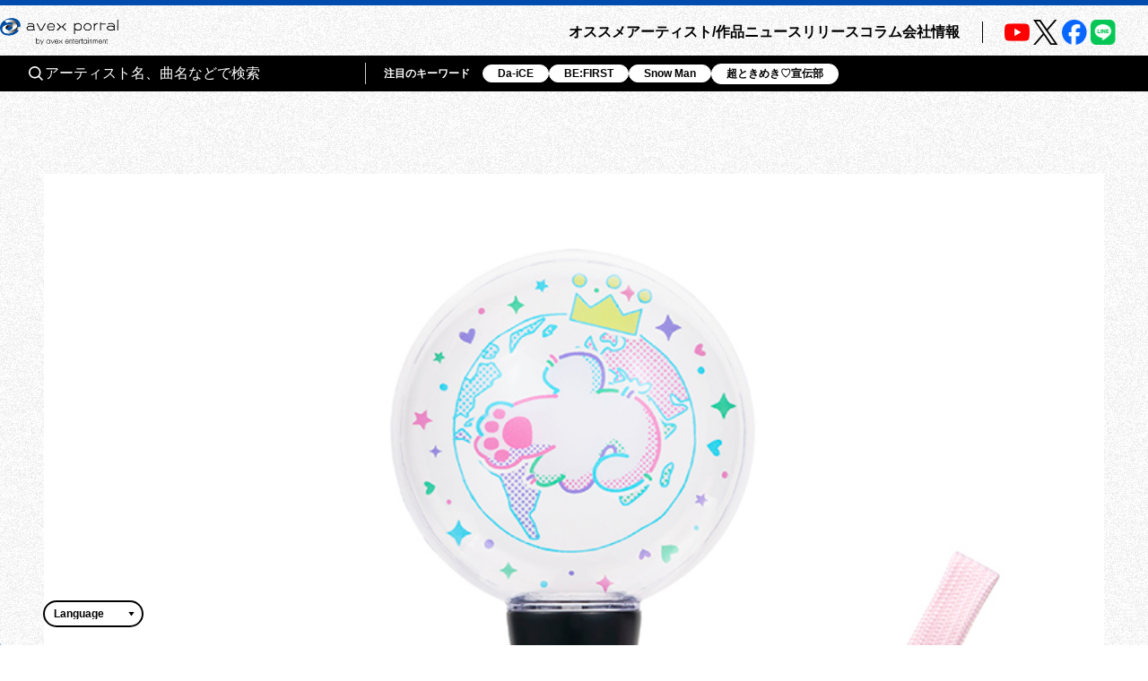

--- FILE ---
content_type: text/html; charset=utf-8
request_url: https://avexnet.jp/
body_size: 101668
content:
<!DOCTYPE html><html><head><meta charSet="utf-8"/><meta name="viewport" content="width=device-width"/><title>エイベックス・ポータル</title><meta name="description" content="エイベックス・エンタテインメントのサービス・アーティスト・作品・商品を紹介するポータルサイトです。"/><meta property="og:title" content="エイベックス・ポータル"/><meta property="og:type" content="website"/><meta property="og:image" content="https://portal-media-org.avexnet.jp/wp-content/pickup/uploads/img_ogp.png"/><meta property="og:description" content="エイベックス・エンタテインメントのサービス・アーティスト・作品・商品を紹介するポータルサイトです。"/><meta property="og:url" content="https://avexnet.jp/"/><meta property="og:site_name" content="エイベックス・ポータル"/><meta name="twitter:card" content="summary_large_image"/><meta name="twitter:site" content="https://avexnet.jp/"/><meta name="twitter:image" content="https://portal-media-org.avexnet.jp/wp-content/pickup/uploads/img_ogp.png"/><link rel="canonical" href="https://avexnet.jp/"/><meta name="next-head-count" content="14"/><link rel="stylesheet" href="/assets/css/common.css"/><link rel="stylesheet" href="/assets/css/global.css"/><link rel="stylesheet" href="/assets/css/splide-core.min.css"/><link rel="stylesheet" href="/assets/css/style.css"/><link rel="preconnect" href="https://use.typekit.net" crossorigin /><link rel="preload" href="/_next/static/css/78623f8db0367ab8.css" as="style"/><link rel="stylesheet" href="/_next/static/css/78623f8db0367ab8.css" data-n-g=""/><noscript data-n-css=""></noscript><script defer="" nomodule="" src="/_next/static/chunks/polyfills-78c92fac7aa8fdd8.js"></script><script src="/_next/static/chunks/webpack-31ca050b3c400998.js" defer=""></script><script src="/_next/static/chunks/framework-0995a3e8436ddc4f.js" defer=""></script><script src="/_next/static/chunks/main-eba8958e75e851ea.js" defer=""></script><script src="/_next/static/chunks/pages/_app-bc36f2d17be27bd9.js" defer=""></script><script src="/_next/static/chunks/843-983f32b1ce031d7a.js" defer=""></script><script src="/_next/static/chunks/5121-7931a98401cdfcf2.js" defer=""></script><script src="/_next/static/chunks/pages/index-58852904e78fb486.js" defer=""></script><script src="/_next/static/GvygZRBTIOoWkBivdJD5F/_buildManifest.js" defer=""></script><script src="/_next/static/GvygZRBTIOoWkBivdJD5F/_ssgManifest.js" defer=""></script><style data-href="https://use.typekit.net/nqi7hpj.css">@import url("https://p.typekit.net/p.css?s=1&k=nqi7hpj&ht=tk&f=1131.1135&a=137270821&app=typekit&e=css");@font-face{font-family:"presicav";src:url("https://use.typekit.net/af/6576c7/00000000000000007735981b/30/l?primer=7cdcb44be4a7db8877ffa5c0007b8dd865b3bbc383831fe2ea177f62257a9191&fvd=n4&v=3") format("woff2"),url("https://use.typekit.net/af/6576c7/00000000000000007735981b/30/d?primer=7cdcb44be4a7db8877ffa5c0007b8dd865b3bbc383831fe2ea177f62257a9191&fvd=n4&v=3") format("woff"),url("https://use.typekit.net/af/6576c7/00000000000000007735981b/30/a?primer=7cdcb44be4a7db8877ffa5c0007b8dd865b3bbc383831fe2ea177f62257a9191&fvd=n4&v=3") format("opentype");font-display:auto;font-style:normal;font-weight:400;font-stretch:normal}@font-face{font-family:"presicav";src:url("https://use.typekit.net/af/b41385/00000000000000007735982d/30/l?primer=7cdcb44be4a7db8877ffa5c0007b8dd865b3bbc383831fe2ea177f62257a9191&fvd=n7&v=3") format("woff2"),url("https://use.typekit.net/af/b41385/00000000000000007735982d/30/d?primer=7cdcb44be4a7db8877ffa5c0007b8dd865b3bbc383831fe2ea177f62257a9191&fvd=n7&v=3") format("woff"),url("https://use.typekit.net/af/b41385/00000000000000007735982d/30/a?primer=7cdcb44be4a7db8877ffa5c0007b8dd865b3bbc383831fe2ea177f62257a9191&fvd=n7&v=3") format("opentype");font-display:auto;font-style:normal;font-weight:700;font-stretch:normal}.tk-presicav{font-family:"presicav",sans-serif}</style></head><body><noscript><iframe src="https://www.googletagmanager.com/ns.html?id=GTM-N5T4VN" height="0" width="0" style="display:none;visibility:hidden"></iframe></noscript><div id="__next"><div class="wrap splash"><div class="skiptranslate goog-te-gadget" dir="ltr"><div id="google_translate_element" class="goog-te-combo-wrap" style="display:inline"><select class="goog-te-combo" aria-label="言語翻訳ウィジェット" style="background-color:#fff" name="google_translate"><option value="">Language</option><option value="en">英語</option><option value="ko">韓国語</option><option value="zh-CN">中国語（簡体）</option><option value="zh-TW">中国語（繁体）</option></select></div>  Powered by <span style="white-space:nowrap"><a class="goog-logo-link" href="https://translate.google.com/" target="_blank" rel="noopener noreferrer"><img src="https://www.gstatic.com/images/branding/googlelogo/1x/googlelogo_color_42x16dp.png" width="37px" height="14px" style="padding-right:3px" alt="Google 翻訳"/>翻訳</a></span></div><header class="header apheader"><h1 class="apheader__title"><a href="/"><img src="/assets/images/logos/logo.png" class="mainLogo" alt="avex portal" width="205" height="46"/></a></h1><div class="acdArea" style="right:15px"><a class="acdIcon__link "><i class="acdIcon__linkDrawer"></i></a></div><div class="headerNavWrap " style="max-height:calc(var(--vh, 1vh) * 100)"><nav class="headerSpSearch"><div class="headerSearchArea"><div class="headerSearchInput"><form class="headerSearchInput__form"><button type="submit" class="headerSearchInput__btn"><img src="/assets/img/common/icon_search.svg" alt="" class="headerSearchInput__btnImg"/></button><input type="text" placeholder="アーティスト名、曲名などで検索" class="headerSearchInput__input" name="searchwords" id="headerSearchKeyword" value=""/></form></div><div class="headerSearchKeyword"><div class="headerSearchKeyword__title">注目のキーワード</div><ul class="headerSearchKeywordList"></ul></div></div></nav><nav class="headerNav"><div class="headerMainNav"><ul class="mainNav"><li class="mainNav__list"><a class="mainNav__link" href="/pick-up">オススメ</a></li><li class="mainNav__list"><a class="mainNav__link" href="/contents">アーティスト/作品</a></li><li class="mainNav__list"><a class="mainNav__link" href="/news">ニュース</a></li><li class="mainNav__list"><a class="mainNav__link" href="/release">リリース</a></li><li class="mainNav__list"><a class="mainNav__link" href="/column">コラム</a></li><li class="mainNav__list"><a href="/corporate/" class="mainNav__link">会社情報</a></li></ul></div><div class="headerSubNav"><ul class="subNav subNav--header"><li class="subNav__list"><a class="subNav__link" href="/about">avex portalとは</a></li><li class="subNav__list"><a class="subNav__link" href="/service">サービス一覧</a></li><li class="subNav__list"><a class="subNav__link" href="/site-policy">サイトポリシー</a></li><li class="subNav__list"><a href="https://avex.com/jp/ja/public/privacy/" target="_blank" rel="noopener noreferrer" class="subNav__link subNav__link--blank">プライバシーポリシー</a></li><li class="subNav__list"><a rel="noopener" class="subNav__link" href="/userdata-external-transmission">利用者情報の外部送信</a></li><li class="subNav__list"><a href="https://avex.com/jp/ja/contact/" target="_blank" rel="noopener noreferrer" class="subNav__link subNav__link--blank">お問い合わせ</a></li></ul></div><div class="headerSns"><div class="snsListWrap sns--header"><ul class="snsList"><li class="snsList__list"><a href="https://www.youtube.com/user/avexnetwork" target="_blank" rel="noopener noreferrer" class="snsList__link"><img src="/assets/images/icons/icon_youtube.png" class="" alt="Youtube" width="28" height="28"/></a></li><li class="snsList__list"><a href="https://twitter.com/avex_portal" target="_blank" rel="noopener noreferrer" class="snsList__link"><img src="/assets/images/icons/icon_X.png" class="" alt="X" width="28" height="28"/></a></li><li class="snsList__list"><a href="https://www.facebook.com/avex.official/" target="_blank" rel="noopener noreferrer" class="snsList__link"><img src="/assets/images/icons/icon_facebook.png" class="" alt="Facebook" width="28" height="28"/></a></li><li class="snsList__list"><a href="https://page.line.me/avex?openQrModal=true" target="_blank" rel="noopener noreferrer" class="snsList__link"><img src="/assets/images/icons/icon_LINE.png" class="" alt="LINE" width="28" height="28"/></a></li></ul></div></div></nav></div><div class="headerNavBg "></div><nav class="headerSearchWrap"><div class="headerSearchArea"><div class="headerSearchInput"><form class="headerSearchInput__form"><button type="submit" class="headerSearchInput__btn"><img src="/assets/img/common/icon_search.svg" alt="" class="headerSearchInput__btnImg"/></button><input type="text" placeholder="アーティスト名、曲名などで検索" class="headerSearchInput__input" name="searchwords" id="headerSearchKeyword" value=""/></form></div><div class="headerSearchKeyword"><div class="headerSearchKeyword__title">注目のキーワード</div><ul class="headerSearchKeywordList"></ul></div></div></nav></header><style>@charset "UTF-8";

/* Sec.scss */

.sec__inner {
  padding-right: 3.8461538462%;
  padding-left: 3.8461538462%;
}
@media only screen and (width >= 1024px) {
  .sec__inner {
    padding-right: min(120px, 6.25vw);
    padding-left: min(120px, 6.25vw);
  }
}

.wave__text {
  font-family: presicav, sans-serif;
}

.sec__bg {
  position: absolute;
  top: 0;
  left: 0;
  width: 100%;
  height: 100%;
}
.sec__bg svg.svgwave {
  position: relative;
  height: auto;
  overflow: visible;
}
.sec__bg svg.svgwave.is-pc {
  display: none;
}
@media only screen and (width >= 1024px) {
  .sec__bg svg.svgwave.is-sp {
    display: none;
  }
  .sec__bg svg.svgwave.is-pc {
    display: block;
  }
}
.sec__bg svg.svgwave path {
  fill: transparent;
  stroke: var(--color-deepblue);
  stroke-dasharray: 10000;
  stroke-dashoffset: 10000;
  stroke-width: 40px;
}
@media only screen and (width >= 1024px) {
  .sec__bg svg.svgwave path {
    stroke-width: 70px;
  }
}

.sec {
  position: relative;
  padding-top: 216px;
  padding-bottom: 12.8205128205vw;
}
@media only screen and (width >= 1024px) {
  .sec {
    padding-top: 214px;
    padding-bottom: 20px;
  }
}
@media screen and (width <= 1023px) {
  .sec + .sec {
    padding-top: 185px;
  }
}
.sec.run .sec__bg svg.svgwave path {
  animation: svg-anime 4s linear forwards;
}
.sec.run .wave__text {
  opacity: 1;
  transition-delay: 1.3s;
}
.sec.run .wave__text > span {
  animation: move-text 7s linear infinite;
}
@media only screen and (width >= 1024px) {
  .sec.run .wave__text > span {
    animation: move-text 13s linear infinite;
  }
}
.sec.run.stop .wave__text > span {
  animation-play-state: paused;
}

.sec__inner {
  position: relative;
  padding-right: 7.6923076923vw;
  padding-left: 7.6923076923vw;
  margin-inline: auto;
}
@media only screen and (width >= 1024px) {
  .sec__inner {
    max-width: 1920px;
    margin-top: 130px;
    padding-right: min(120px, 6.25vw);
    padding-left: min(120px, 6.25vw);
  }
}
.sec__inner swiper-container {
  padding-left: 46px;
}
@media only screen and (width >= 1024px) {
  .sec__inner swiper-container {
    padding-left: 154px;
  }
}

.sec__title {
  position: absolute;
  top: 109px;
  left: 29px;
  z-index: 1;
}
@media only screen and (width >= 1024px) {
  .sec__title {
    top: 355px;
    left: 146px;
  }
}

.sec__btn {
  margin-top: 60px;
}
@media only screen and (width >= 1024px) {
  .sec__btn {
    margin-top: 140px;
  }
}

@keyframes svg-anime {
  0% {
    stroke-dashoffset: 10000;
  }
  70% {
    stroke-dashoffset: 0;
  }
  100% {
    stroke-dashoffset: 0;
  }
}
.wave {
  position: relative;
  scale: 1.12;
  margin-top: 21.5384615385vw;
}
@media screen and (width <= 1023px) {
  .wave {
    left: 1.0256410256vw;
  }
}
@media only screen and (width >= 1024px) {
  .wave {
    scale: 1.063;
    margin-top: 112px;
  }
}

.pickup .wave {
  margin-top: 49.7435897436vw;:root {
  --color-white: #fff;
  --color-black: #000;
  --color-blue: #0065e9;
  --color-deepblue: #004cad;
  --color-gray: #707070;
}

.setBG {
  background: var(--image-url) 0 0 no-repeat;
}

swiper-container::part(container) {
  overflow: visible;
}

.mvwave__text, .mainCarousel__release .font-en {
  font-family: presicav, sans-serif;
}

.mainCarouselWrap {
  width: 92.3076923077%;
  padding-top: 7.1794871795vw;
  padding-bottom: 56.4102564103vw;
  margin-inline: auto;
}
@media only screen and (width >= 1024px) {
  .mainCarouselWrap {
    width: 84.7916666667%;
    max-width: 1628px;
    padding-top: 40px;
    padding-bottom: 214px;
  }
}

.mainCarouselWrap.swiping .mainCarousel__bg {
  opacity: 0;
}

.mainCarousel__inner {
  display: grid;
  grid-template-columns: 100%;
  row-gap: 2.0512820513vw;
}
@media only screen and (width >= 1024px) {
  .mainCarousel__inner {
    grid-template-columns: 60.8108108108% 37.3464373464%;
    column-gap: 1.2285012285%;
    align-items: end;
    margin-top: 42px;
  }
}

.mainCarousel__image {
  aspect-ratio: 990/660;
  text-align: center;
}
@media only screen and (width >= 1024px) {
  .mainCarousel__image {
    aspect-ratio: 844/565;
    max-height: 565px;
    max-width: 844px;
  }
}
.mainCarousel__image img {
  display: block;
  width: 100%;
  height: 100%;
  object-fit: contain;
}

.mainCarousel__bg {
  position: absolute;
  top: 0;
  left: 0;
  z-index: -2;
  display: block;
  width: 100vw;
  height: 100%;
  transition-duration: 0.2s;
  transition-property: opacity;
  margin: 0 calc(50% - 50vw);
}
.mainCarousel__bg svg.svgwave {
  position: relative;
  height: auto;
  overflow: visible;
}
.mainCarousel__bg svg.svgwave.is-sp {
  display: block;
  margin-top: 5.1282051282vw;
}
.mainCarousel__bg svg.svgwave.is-pc {
  display: none;
}
@media only screen and (width >= 1024px) {
  .mainCarousel__bg svg.svgwave.is-sp {
    display: none;
  }
  .mainCarousel__bg svg.svgwave.is-pc {
    display: block;
  }
}

.mainCarousel__detail {
  position: relative;
  display: grid;
  row-gap: 3.0769230769vw;
  padding: 6.6666666667vw 28px 3.3333333333vw;
  background-color: var(--color-white);
  border: 1px solid var(--color-black);
  border-radius: 20.5128205128vw 20.5128205128vw 20.5128205128vw 0;
}
@media screen and (width <= 1023px) {
  .mainCarousel__detail {
    width: 88.8888888889%;
    margin-right: auto;
    margin-left: 3.8461538462%;
  }
}
@media only screen and (width >= 1024px) {
  .mainCarousel__detail {
    row-gap: 15px;
    padding: min(66px, 3.4375vw) 10% 42px;
    margin-bottom: 24.2718446602%;
    border: 2px solid var(--color-black);
    border-radius: 9999px 9999px 9999px 0;
  }
}
.mainCarousel__detail::before {
  position: absolute;
  bottom: -8px;
  left: 8px;
  z-index: -1;
  display: block;
  width: 100%;
  height: 100%;
  content: "";
  background-color: var(--color-blue);
  border: 1px solid var(--color-black);
  border-radius: 20.5128205128vw 20.5128205128vw 20.5128205128vw 0;
}
@media only screen and (width >= 1024px) {
  .mainCarousel__detail::before {
    bottom: -8px;
    left: 8px;
    border: 2px solid var(--color-black);
    border-radius: 9999px 9999px 9999px 0;
  }
}

.mainCarousel__title {
  display: -webkit-box;
  overflow: hidden;
  font-size: 14px;
  font-weight: 600;
  line-height: 1.6;
  color: var(--color-white);
  letter-spacing: 0.05em;
  -webkit-box-orient: vertical;
  -webkit-line-clamp: 3;
}
@media only screen and (width >= 1024px) {
  .mainCarousel__title {
    font-size: 20px;
  }
}
.mainCarousel__title .bg {
  display: inline;
  color: var(--color-white);
  background: linear-gradient(transparent 0%, var(--color-black) 0%);
}

.mainCarousel__artist {
  position: relative;
  padding-left: 1em;
  font-size: 12px;
  line-height: 1.2;
  letter-spacing: 0.05em;
}
@media only screen and (width >= 1024px) {
  .mainCarousel__artist {
    font-size: 16px;
  }
}
.mainCarousel__artist::before {
  position: absolute;
  top: 4px;
  left: 0;
  display: inline-block;
  width: 4px;
  height: 4px;
  content: "";
  background-color: var(--color-deepblue);
  border-radius: 50%;
}
@media only screen and (width >= 1024px) {
  .mainCarousel__artist::before {
    top: 7px;
    width: 6px;
    height: 6px;
  }
}

.mainCarousel__release {
  font-size: 12px;
  line-height: 1.5;
  color: var(--color-gray);
  letter-spacing: 0.05em;
}
@media only screen and (width >= 1024px) {
  .mainCarousel__release {
    font-size: 14px;
  }
}
.mainCarousel__note {
  display: -webkit-box;
  width: calc(100% - 58px);
  overflow: hidden;
  font-size: 12px;
  line-height: 1.5;
  letter-spacing: 0;
  -webkit-box-orient: vertical;
  -webkit-line-clamp: 4;
}
@media only screen and (width >= 1024px) {
  .mainCarousel__note {
    width: calc(100% - 118px);
    font-size: 14px;
    line-height: 1.8;
    -webkit-line-clamp: 3;
  }
}

.mainCarousel__more {
  opacity: 0;
  translate: 0 20%;
  transition-delay: 1s;
  position: absolute;
  transition-property: opacity;
  right: -24px;
  bottom: -15px;
}
@media only screen and (width >= 1024px) {
  .mainCarousel__more {
    right: 0;
    bottom: -9.8901098901%;
  }
}

.mainCarousel.swiper-slide {
  visibility: hidden;
  opacity: 0;
  transition-duration: 0.3s;
  transition-property: opacity transform;
}

.mainCarousel.swiper-slide-active {
  visibility: visible;
  opacity: 1;
}

.mvsubslider {
  height: 11.2820512821vw;
  margin-top: -46.6666666667vw;
}
@media only screen and (width >= 1024px) {
  .mvsubslider {
    height: 80px;
    margin-top: -150px;
  }
}

swiper-container.mvsubslider::part(wrapper) {
  align-items: center;
  display: flex;
  justify-content: center;
}
@media screen and (width <= 1023px) {
  swiper-container.mvsubslider::part(wrapper) {
    padding-bottom: min(72px, 18.4615384615vw);
  }
}

.mv-prev-button,
.mv-next-button {
  cursor: pointer;
  background-color: unset;
}
@media screen and (width <= 1023px) {
  .mv-prev-button,
  .mv-next-button {
    position: absolute;
    bottom: 0;
  }
}
.mv-prev-button > img,
.mv-next-button > img {
  width: min(11px, 2.8205128205vw);
  height: min(50px, 12.8205128205vw);
}
@media only screen and (width >= 1024px) {
  .mv-prev-button > img,
  .mv-next-button > img {
    width: 12px;
    height: 24px;
  }
}
@media (any-hover: hover) {
  .mv-prev-button:hover,
  .mv-next-button:hover {
    opacity: 0.6;
  }
}
.mv-prev-button:focus-visible,
.mv-next-button:focus-visible {
  opacity: 0.6;
}

@media screen and (width <= 1023px) {
  .mv-prev-button {
    left: 35%;
  }
}

@media screen and (width <= 1023px) {
  .mv-next-button {
    left: 42%;
  }
}

.mvsubslider swiper-slide {
  position: relative;
  width: auto;
  height: 100%;
  cursor: pointer;
}
.mvsubslider swiper-slide::after {
  position: absolute;
  bottom: -8px;
  left: 0;
  display: inline-block;
  width: 100%;
  height: 3px;
  content: "";
  background-color: var(--color-deepblue);
  transition-duration: 0.8s;
  transition-timing-function: ease-in;
  transition-property: scale;
  transform-origin: left;
  scale: 0;
}
@media only screen and (width >= 1024px) {
  .mvsubslider swiper-slide::after {
    bottom: -9px;
    height: 4px;
  }
}
.mvsubslider swiper-slide > img {
  display: block;
  width: auto;
  height: 100%;
  object-fit: cover;
  transition-timing-function: ease-out;
  transition-duration: 0.3s;
  transition-property: translate;
}

.mv-pause-button {
  align-items: center;
  background-color: transparent;
  border: 1px solid var(--color-black);
  border-radius: 50%;
  cursor: pointer;
  display: flex;
  justify-content: center;
  height: min(50px, 12.8205128205vw);
  padding: 0;
  width: min(50px, 12.8205128205vw);
  transition-property: background-color;
  transition-duration: 0.3s;
}
@media screen and (width <= 1023px) {
  .mv-pause-button {
    bottom: 0;
    position: absolute;
    left: 57%;
  }
}
@media only screen and (width >= 1024px) {
  .mv-pause-button {
    height: 50px;
    margin-left: 30px;
    position: relative;
    width: 50px;
  }
}
.mv-pause-button svg {
  aspect-ratio: 1;
  width: 32%;
}
@media only screen and (width >= 1024px) {
  .mv-pause-button svg {
    width: 32%;
  }
}
@media (any-hover: hover) {
  .mv-pause-button:hover {
    background-color: var(--color-black);
  }
  .mv-pause-button:hover svg rect {
    fill: var(--color-white);
  }
  .mv-pause-button:hover svg polygon {
    fill: var(--color-white);
  }
}
.mv-pause-button:focus-visible {
  background-color: var(--color-black);
}
.mv-pause-button:focus-visible svg rect {
  fill: var(--color-white);
}
.mv-pause-button:focus-visible svg polygon {
  fill: var(--color-white);
}
.mv-pause-button.-stop .icon_stop {
  display: none;
}
.mv-pause-button.-start .icon_start {
  display: none;
}

.mvsubslider .swiper-slide-thumb-active > img {
  translate: 0 -10px;
}
@media only screen and (width >= 1024px) {
  .mvsubslider .swiper-slide-thumb-active > img {
    translate: 0 -20px;
  }
}
.mvsubslider .swiper-slide-thumb-active::after {
  scale: 1;
}

.mv-prev-button {
  scale: -1 1;
}
@media screen and (width <= 1023px) {
  .mv-prev-button {
    translate: -100% 0;
  }
}
@media only screen and (width >= 1024px) {
  .mv-prev-button {
    margin-right: 40px;
  }
}

.mainCarouselWrap .swiper-slide-active {
  animation: maincarousel-slide-anime-prev 0.7s ease-in;
  visibility: visible;
  opacity: 1;
}
.mainCarouselWrap .swiper-slide-active .mvwave {
  opacity: 1;
}
.mainCarouselWrap .swiper-slide-active .mvwave path {
  animation: maincarousel-line-anime 4s linear forwards;
  animation-delay: 0.5s;
}
.mainCarouselWrap .swiper-slide-active .mvwave__text {
  opacity: 1;
  transition-delay: 1.3s;
}
.mainCarouselWrap .swiper-slide-active .mvwave__text > span {
  animation: mv-move-text 20s linear infinite;
}
@media only screen and (width >= 1024px) {
  .mainCarouselWrap .swiper-slide-active .mvwave__text > span {
    animation: mv-move-text 16s linear infinite;
  }
}
.mainCarouselWrap .swiper-slide-active .mainCarousel__more {
  animation: slidein 0.3s linear forwards;
  animation-delay: 0.6s;
}
.mainCarouselWrap .swiper-slide-active.-stop .mvwave__text > span {
  animation-play-state: paused;
}

@keyframes maincarousel-slide-anime-prev {
  0% {
    rotate: 8deg;
    translate: 0 100%;
  }
  30% {
    rotate: 5deg;
  }
  70% {
    rotate: 0deg;
    translate: 0 0%;
  }
  100% {
    rotate: 0deg;
    translate: 0;
  }
}
@keyframes slidein {
  0% {
    opacity: 0;
    translate: 0 15%;
  }
  100% {
    opacity: 1;
    translate: 0 0;
  }
}
@keyframes maincarousel-line-anime {
  0% {
    stroke-dashoffset: 10000;
  }
  70% {
    stroke-dashoffset: 0;
  }
  100% {
    stroke-dashoffset: 0;
  }
}
.mainCarouselWrap .swiper-slide.swiper-slide-prev {
  animation: maincarousel-slide-anime-next 0.4s ease-out;
  visibility: visible;
}
.mainCarouselWrap .swiper-slide.swiper-slide-prev .mvwave {
  opacity: 0;
}
.mainCarouselWrap .swiper-slide.swiper-slide-prev .mainCarousel__more {
  animation: slideout 0.3s linear forwards;
}

@keyframes maincarousel-slide-anime-next {
  0% {
    opacity: 1;
    transform: none;
  }
  25% {
    opacity: 1;
    translate: 0 0;
  }
  55% {
    opacity: 0.6;
  }
  70% {
    opacity: 0;
  }
  100% {
    opacity: 0;
    translate: 0 -70%;
    rotate: -3deg;
  }
}
@keyframes slideout {
  0% {
    opacity: 1;
    translate: 0 0;
  }
  100% {
    opacity: 0;
    translate: 0 -30%;
  }
}
.mvwave {
  position: relative;
  scale: 1.32;
  z-index: -1;
  opacity: 0;
  transition-delay: 0.5s;
  transition-property: opacity;
}
@media screen and (width <= 1023px) {
  .mvwave {
    top: 42px;
  }
}
@media only screen and (width >= 1024px) {
  .mvwave {
    scale: 1.04;
  }
}
.mvwave path {
  stroke: var(--color-deepblue);
  stroke-dasharray: 10000;
  stroke-dashoffset: 10000;
  stroke-width: 40px;
}
@media only screen and (width >= 1024px) {
  .mvwave path {
    stroke-width: 70px;
  }
}

.mvwave .svgwave {
  height: 100%;
  width: 100%;
}

.mvwave__text {
  position: absolute;
  font-size: 3.5897435897vw;
  font-weight: 700;
  top: 0;
  opacity: 0;
  transition-property: opacity;
  transition-duration: 0.4s;
}
@media only screen and (width >= 1024px) {
  .mvwave__text {
    font-size: 1.0416666667vw;
  }
}

.mvwave__text > span {
  offset-path: path(var(--mvpath));
  position: absolute;
  display: block;
  opacity: 0;
}

.mvwave__text .-dark {
  color: #002a61;
}

.mvwave__text .-light {
  color: #3491d6;
}

@keyframes mv-move-text {
  0% {
    offset-distance: 0%;
    opacity: 0;
  }
  5% {
    opacity: 1;
  }
  100% {
    offset-distance: 100%;
    opacity: 1;
  }
}
.mvwave.-default .mvwave__text > span:nth-child(1) {
  animation-delay: -1.1s;
}

@media only screen and (width >= 1024px) {
  .mvwave.-default .mvwave__text > span:nth-child(1) {
    animation-delay: -0.61s;
  }
}
.mvwave.-default .mvwave__text > span:nth-child(2) {
  animation-delay: -2.2s;
}

@media only screen and (width >= 1024px) {
  .mvwave.-default .mvwave__text > span:nth-child(2) {
    animation-delay: -1.22s;
  }
}
.mvwave.-default .mvwave__text > span:nth-child(3) {
  animation-delay: -3.3s;
}

@media only screen and (width >= 1024px) {
  .mvwave.-default .mvwave__text > span:nth-child(3) {
    animation-delay: -1.83s;
  }
}
.mvwave.-default .mvwave__text > span:nth-child(4) {
  animation-delay: -4.4s;
}

@media only screen and (width >= 1024px) {
  .mvwave.-default .mvwave__text > span:nth-child(4) {
    animation-delay: -2.44s;
  }
}
.mvwave.-default .mvwave__text > span:nth-child(5) {
  animation-delay: -5.5s;
}

@media only screen and (width >= 1024px) {
  .mvwave.-default .mvwave__text > span:nth-child(5) {
    animation-delay: -3.05s;
  }
}
.mvwave.-default .mvwave__text > span:nth-child(6) {
  animation-delay: -6.6s;
}

@media only screen and (width >= 1024px) {
  .mvwave.-default .mvwave__text > span:nth-child(6) {
    animation-delay: -3.66s;
  }
}
.mvwave.-default .mvwave__text > span:nth-child(7) {
  animation-delay: -7.7s;
}

@media only screen and (width >= 1024px) {
  .mvwave.-default .mvwave__text > span:nth-child(7) {
    animation-delay: -4.27s;
  }
}
.mvwave.-default .mvwave__text > span:nth-child(8) {
  animation-delay: -8.8s;
}

@media only screen and (width >= 1024px) {
  .mvwave.-default .mvwave__text > span:nth-child(8) {
    animation-delay: -4.88s;
  }
}
.mvwave.-default .mvwave__text > span:nth-child(9) {
  animation-delay: -9.9s;
}

@media only screen and (width >= 1024px) {
  .mvwave.-default .mvwave__text > span:nth-child(9) {
    animation-delay: -5.49s;
  }
}
.mvwave.-default .mvwave__text > span:nth-child(10) {
  animation-delay: -11s;
}

@media only screen and (width >= 1024px) {
  .mvwave.-default .mvwave__text > span:nth-child(10) {
    animation-delay: -6.1s;
  }
}
.mvwave.-default .mvwave__text > span:nth-child(11) {
  animation-delay: -12.1s;
}

@media only screen and (width >= 1024px) {
  .mvwave.-default .mvwave__text > span:nth-child(11) {
    animation-delay: -6.71s;
  }
}
.mvwave.-default .mvwave__text > span:nth-child(12) {
  animation-delay: -13.2s;
}

@media only screen and (width >= 1024px) {
  .mvwave.-default .mvwave__text > span:nth-child(12) {
    animation-delay: -7.32s;
  }
}
.mvwave.-default .mvwave__text > span:nth-child(13) {
  animation-delay: -14.3s;
}

@media only screen and (width >= 1024px) {
  .mvwave.-default .mvwave__text > span:nth-child(13) {
    animation-delay: -7.93s;
  }
}
.mvwave.-default .mvwave__text > span:nth-child(14) {
  animation-delay: -15.4s;
}

@media only screen and (width >= 1024px) {
  .mvwave.-default .mvwave__text > span:nth-child(14) {
    animation-delay: -8.54s;
  }
}
.mvwave.-default .mvwave__text > span:nth-child(15) {
  animation-delay: -16.5s;
}

@media only screen and (width >= 1024px) {
  .mvwave.-default .mvwave__text > span:nth-child(15) {
    animation-delay: -9.15s;
  }
}
.mvwave.-default .mvwave__text > span:nth-child(16) {
  animation-delay: -17.6s;
}

@media only screen and (width >= 1024px) {
  .mvwave.-default .mvwave__text > span:nth-child(16) {
    animation-delay: -9.76s;
  }
}
.mvwave.-default .mvwave__text > span:nth-child(17) {
  animation-delay: -18.7s;
}

@media only screen and (width >= 1024px) {
  .mvwave.-default .mvwave__text > span:nth-child(17) {
    animation-delay: -10.37s;
  }
}
.mvwave.-default .mvwave__text > span:nth-child(18) {
  animation-delay: -19.8s;
}

@media only screen and (width >= 1024px) {
  .mvwave.-default .mvwave__text > span:nth-child(18) {
    animation-delay: -10.98s;
  }
}
.mvwave.-default .mvwave__text > span:nth-child(19) {
  animation-delay: -20.9s;
}

@media only screen and (width >= 1024px) {
  .mvwave.-default .mvwave__text > span:nth-child(19) {
    animation-delay: -11.59s;
  }
}
.mvwave.-default .mvwave__text > span:nth-child(20) {
  animation-delay: -22s;
}

@media only screen and (width >= 1024px) {
  .mvwave.-default .mvwave__text > span:nth-child(20) {
    animation-delay: -12.2s;
  }
}
.mvwave.-default .mvwave__text > span:nth-child(21) {
  animation-delay: -23.1s;
}

@media only screen and (width >= 1024px) {
  .mvwave.-default .mvwave__text > span:nth-child(21) {
    animation-delay: -12.81s;
  }
}
.mvwave.-default .mvwave__text > span:nth-child(22) {
  animation-delay: -24.2s;
}

@media only screen and (width >= 1024px) {
  .mvwave.-default .mvwave__text > span:nth-child(22) {
    animation-delay: -13.42s;
  }
}
.mvwave.-default .mvwave__text > span:nth-child(23) {
  animation-delay: -25.3s;
}

@media only screen and (width >= 1024px) {
  .mvwave.-default .mvwave__text > span:nth-child(23) {
    animation-delay: -14.03s;
  }
}
.mvwave.-default .mvwave__text > span:nth-child(24) {
  animation-delay: -26.4s;
}

@media only screen and (width >= 1024px) {
  .mvwave.-default .mvwave__text > span:nth-child(24) {
    animation-delay: -14.64s;
  }
}
.mvwave.-default .mvwave__text > span:nth-child(25) {
  animation-delay: -27.5s;
}

@media only screen and (width >= 1024px) {
  .mvwave.-default .mvwave__text > span:nth-child(25) {
    animation-delay: -15.25s;
  }
}
.mvwave.-default .mvwave__text > span:nth-child(26) {
  animation-delay: -28.6s;
}

@media only screen and (width >= 1024px) {
  .mvwave.-default .mvwave__text > span:nth-child(26) {
    animation-delay: -15.86s;
  }
}
.mvwave.-default .mvwave__text > span:nth-child(27) {
  animation-delay: -29.7s;
}

@media only screen and (width >= 1024px) {
  .mvwave.-default .mvwave__text > span:nth-child(27) {
    animation-delay: -16.47s;
  }
}
.mvwave.-default .mvwave__text > span:nth-child(28) {
  animation-delay: -30.8s;
}

@media only screen and (width >= 1024px) {
  .mvwave.-default .mvwave__text > span:nth-child(28) {
    animation-delay: -17.08s;
  }
}
.mvwave.-default .mvwave__text > span:nth-child(29) {
  animation-delay: -31.9s;
}

@media only screen and (width >= 1024px) {
  .mvwave.-default .mvwave__text > span:nth-child(29) {
    animation-delay: -17.69s;
  }
}
.mvwave.-default .mvwave__text > span:nth-child(30) {
  animation-delay: -33s;
}

@media only screen and (width >= 1024px) {
  .mvwave.-default .mvwave__text > span:nth-child(30) {
    animation-delay: -18.3s;
  }
}
.mvwave.-default .mvwave__text > span:nth-child(31) {
  animation-delay: -34.1s;
}

@media only screen and (width >= 1024px) {
  .mvwave.-default .mvwave__text > span:nth-child(31) {
    animation-delay: -18.91s;
  }
}
.mvwave.-default .mvwave__text > span:nth-child(32) {
  animation-delay: -35.2s;
}

@media only screen and (width >= 1024px) {
  .mvwave.-default .mvwave__text > span:nth-child(32) {
    animation-delay: -19.52s;
  }
}
.mvwave.-default .mvwave__text > span:nth-child(33) {
  animation-delay: -36.3s;
}

@media only screen and (width >= 1024px) {
  .mvwave.-default .mvwave__text > span:nth-child(33) {
    animation-delay: -20.13s;
  }
}
.mvwave.-default .mvwave__text > span:nth-child(34) {
  animation-delay: -37.4s;
}

@media only screen and (width >= 1024px) {
  .mvwave.-default .mvwave__text > span:nth-child(34) {
    animation-delay: -20.74s;
  }
}
.mvwave.-default .mvwave__text > span:nth-child(35) {
  animation-delay: -38.5s;
}

@media only screen and (width >= 1024px) {
  .mvwave.-default .mvwave__text > span:nth-child(35) {
    animation-delay: -21.35s;
  }
}
.mvwave.-default .mvwave__text > span:nth-child(36) {
  animation-delay: -39.6s;
}

@media only screen and (width >= 1024px) {
  .mvwave.-default .mvwave__text > span:nth-child(36) {
    animation-delay: -21.96s;
  }
}
.mvwave.-other .mvwave__text > span:nth-child(1) {
  animation-delay: -1s;
}

@media only screen and (width >= 1024px) {
  .mvwave.-other .mvwave__text > span:nth-child(1) {
    animation-delay: -0.5s;
  }
}
.mvwave.-other .mvwave__text > span:nth-child(2) {
  animation-delay: -2s;
}

@media only screen and (width >= 1024px) {
  .mvwave.-other .mvwave__text > span:nth-child(2) {
    animation-delay: -1s;
  }
}
.mvwave.-other .mvwave__text > span:nth-child(3) {
  animation-delay: -3s;
}

@media only screen and (width >= 1024px) {
  .mvwave.-other .mvwave__text > span:nth-child(3) {
    animation-delay: -1.5s;
  }
}
.mvwave.-other .mvwave__text > span:nth-child(4) {
  animation-delay: -4s;
}

@media only screen and (width >= 1024px) {
  .mvwave.-other .mvwave__text > span:nth-child(4) {
    animation-delay: -2s;
  }
}
.mvwave.-other .mvwave__text > span:nth-child(5) {
  animation-delay: -5s;
}

@media only screen and (width >= 1024px) {
  .mvwave.-other .mvwave__text > span:nth-child(5) {
    animation-delay: -2.5s;
  }
}
.mvwave.-other .mvwave__text > span:nth-child(6) {
  animation-delay: -6s;
}

@media only screen and (width >= 1024px) {
  .mvwave.-other .mvwave__text > span:nth-child(6) {
    animation-delay: -3s;
  }
}
.mvwave.-other .mvwave__text > span:nth-child(7) {
  animation-delay: -7s;
}

@media only screen and (width >= 1024px) {
  .mvwave.-other .mvwave__text > span:nth-child(7) {
    animation-delay: -3.5s;
  }
}
.mvwave.-other .mvwave__text > span:nth-child(8) {
  animation-delay: -8s;
}

@media only screen and (width >= 1024px) {
  .mvwave.-other .mvwave__text > span:nth-child(8) {
    animation-delay: -4s;
  }
}
.mvwave.-other .mvwave__text > span:nth-child(9) {
  animation-delay: -9s;
}

@media only screen and (width >= 1024px) {
  .mvwave.-other .mvwave__text > span:nth-child(9) {
    animation-delay: -4.5s;
  }
}
.mvwave.-other .mvwave__text > span:nth-child(10) {
  animation-delay: -10s;
}

@media only screen and (width >= 1024px) {
  .mvwave.-other .mvwave__text > span:nth-child(10) {
    animation-delay: -5s;
  }
}
.mvwave.-other .mvwave__text > span:nth-child(11) {
  animation-delay: -11s;
}

@media only screen and (width >= 1024px) {
  .mvwave.-other .mvwave__text > span:nth-child(11) {
    animation-delay: -5.5s;
  }
}
.mvwave.-other .mvwave__text > span:nth-child(12) {
  animation-delay: -12s;
}

@media only screen and (width >= 1024px) {
  .mvwave.-other .mvwave__text > span:nth-child(12) {
    animation-delay: -6s;
  }
}
.mvwave.-other .mvwave__text > span:nth-child(13) {
  animation-delay: -13s;
}

@media only screen and (width >= 1024px) {
  .mvwave.-other .mvwave__text > span:nth-child(13) {
    animation-delay: -6.5s;
  }
}
.mvwave.-other .mvwave__text > span:nth-child(14) {
  animation-delay: -14s;
}

@media only screen and (width >= 1024px) {
  .mvwave.-other .mvwave__text > span:nth-child(14) {
    animation-delay: -7s;
  }
}
.mvwave.-other .mvwave__text > span:nth-child(15) {
  animation-delay: -15s;
}

@media only screen and (width >= 1024px) {
  .mvwave.-other .mvwave__text > span:nth-child(15) {
    animation-delay: -7.5s;
  }
}
.mvwave.-other .mvwave__text > span:nth-child(16) {
  animation-delay: -16s;
}

@media only screen and (width >= 1024px) {
  .mvwave.-other .mvwave__text > span:nth-child(16) {
    animation-delay: -8s;
  }
}
.mvwave.-other .mvwave__text > span:nth-child(17) {
  animation-delay: -17s;
}

@media only screen and (width >= 1024px) {
  .mvwave.-other .mvwave__text > span:nth-child(17) {
    animation-delay: -8.5s;
  }
}
.mvwave.-other .mvwave__text > span:nth-child(18) {
  animation-delay: -18s;
}

@media only screen and (width >= 1024px) {
  .mvwave.-other .mvwave__text > span:nth-child(18) {
    animation-delay: -9s;
  }
}
.mvwave.-other .mvwave__text > span:nth-child(19) {
  animation-delay: -19s;
}

@media only screen and (width >= 1024px) {
  .mvwave.-other .mvwave__text > span:nth-child(19) {
    animation-delay: -9.5s;
  }
}
.mvwave.-other .mvwave__text > span:nth-child(20) {
  animation-delay: -20s;
}

@media only screen and (width >= 1024px) {
  .mvwave.-other .mvwave__text > span:nth-child(20) {
    animation-delay: -10s;
  }
}
.mvwave.-other .mvwave__text > span:nth-child(21) {
  animation-delay: -21s;
}

@media only screen and (width >= 1024px) {
  .mvwave.-other .mvwave__text > span:nth-child(21) {
    animation-delay: -10.5s;
  }
}
.mvwave.-other .mvwave__text > span:nth-child(22) {
  animation-delay: -22s;
}

@media only screen and (width >= 1024px) {
  .mvwave.-other .mvwave__text > span:nth-child(22) {
    animation-delay: -11s;
  }
}
.mvwave.-other .mvwave__text > span:nth-child(23) {
  animation-delay: -23s;
}

@media only screen and (width >= 1024px) {
  .mvwave.-other .mvwave__text > span:nth-child(23) {
    animation-delay: -11.5s;
  }
}
.mvwave.-other .mvwave__text > span:nth-child(24) {
  animation-delay: -24s;
}

@media only screen and (width >= 1024px) {
  .mvwave.-other .mvwave__text > span:nth-child(24) {
    animation-delay: -12s;
  }
}
.mvwave.-other .mvwave__text > span:nth-child(25) {
  animation-delay: -25s;
}

@media only screen and (width >= 1024px) {
  .mvwave.-other .mvwave__text > span:nth-child(25) {
    animation-delay: -12.5s;
  }
}
.mvwave.-other .mvwave__text > span:nth-child(26) {
  animation-delay: -26s;
}

@media only screen and (width >= 1024px) {
  .mvwave.-other .mvwave__text > span:nth-child(26) {
    animation-delay: -13s;
  }
}
.mvwave.-other .mvwave__text > span:nth-child(27) {
  animation-delay: -27s;
}

@media only screen and (width >= 1024px) {
  .mvwave.-other .mvwave__text > span:nth-child(27) {
    animation-delay: -13.5s;
  }
}
.mvwave.-other .mvwave__text > span:nth-child(28) {
  animation-delay: -28s;
}

@media only screen and (width >= 1024px) {
  .mvwave.-other .mvwave__text > span:nth-child(28) {
    animation-delay: -14s;
  }
}
.mvwave.-other .mvwave__text > span:nth-child(29) {
  animation-delay: -29s;
}

@media only screen and (width >= 1024px) {
  .mvwave.-other .mvwave__text > span:nth-child(29) {
    animation-delay: -14.5s;
  }
}
.mvwave.-other .mvwave__text > span:nth-child(30) {
  animation-delay: -30s;
}

@media only screen and (width >= 1024px) {
  .mvwave.-other .mvwave__text > span:nth-child(30) {
    animation-delay: -15s;
  }
}
.mvwave.-other .mvwave__text > span:nth-child(31) {
  animation-delay: -31s;
}

@media only screen and (width >= 1024px) {
  .mvwave.-other .mvwave__text > span:nth-child(31) {
    animation-delay: -15.5s;
  }
}
.mvwave.-other .mvwave__text > span:nth-child(32) {
  animation-delay: -32s;
}

@media only screen and (width >= 1024px) {
  .mvwave.-other .mvwave__text > span:nth-child(32) {
    animation-delay: -16s;
  }
}
.mvwave.-other .mvwave__text > span:nth-child(33) {
  animation-delay: -33s;
}

@media only screen and (width >= 1024px) {
  .mvwave.-other .mvwave__text > span:nth-child(33) {
    animation-delay: -16.5s;
  }
}
.mvwave.-other .mvwave__text > span:nth-child(34) {
  animation-delay: -34s;
}

@media only screen and (width >= 1024px) {
  .mvwave.-other .mvwave__text > span:nth-child(34) {
    animation-delay: -17s;
  }
}
.mvwave.-other .mvwave__text > span:nth-child(35) {
  animation-delay: -35s;
}

@media only screen and (width >= 1024px) {
  .mvwave.-other .mvwave__text > span:nth-child(35) {
    animation-delay: -17.5s;
  }
}
.mvwave.-other .mvwave__text > span:nth-child(36) {
  animation-delay: -36s;
}

@media only screen and (width >= 1024px) {
  .mvwave.-other .mvwave__text > span:nth-child(36) {
    animation-delay: -18s;
  }
}
.mvwave.-music .mvwave__text > span:nth-child(1) {
  animation-delay: -1s;
}

@media only screen and (width >= 1024px) {
  .mvwave.-music .mvwave__text > span:nth-child(1) {
    animation-delay: -0.53s;
  }
}
.mvwave.-music .mvwave__text > span:nth-child(2) {
  animation-delay: -2s;
}

@media only screen and (width >= 1024px) {
  .mvwave.-music .mvwave__text > span:nth-child(2) {
    animation-delay: -1.06s;
  }
}
.mvwave.-music .mvwave__text > span:nth-child(3) {
  animation-delay: -3s;
}

@media only screen and (width >= 1024px) {
  .mvwave.-music .mvwave__text > span:nth-child(3) {
    animation-delay: -1.59s;
  }
}
.mvwave.-music .mvwave__text > span:nth-child(4) {
  animation-delay: -4s;
}

@media only screen and (width >= 1024px) {
  .mvwave.-music .mvwave__text > span:nth-child(4) {
    animation-delay: -2.12s;
  }
}
.mvwave.-music .mvwave__text > span:nth-child(5) {
  animation-delay: -5s;
}

@media only screen and (width >= 1024px) {
  .mvwave.-music .mvwave__text > span:nth-child(5) {
    animation-delay: -2.65s;
  }
}
.mvwave.-music .mvwave__text > span:nth-child(6) {
  animation-delay: -6s;
}

@media only screen and (width >= 1024px) {
  .mvwave.-music .mvwave__text > span:nth-child(6) {
    animation-delay: -3.18s;
  }
}
.mvwave.-music .mvwave__text > span:nth-child(7) {
  animation-delay: -7s;
}

@media only screen and (width >= 1024px) {
  .mvwave.-music .mvwave__text > span:nth-child(7) {
    animation-delay: -3.71s;
  }
}
.mvwave.-music .mvwave__text > span:nth-child(8) {
  animation-delay: -8s;
}

@media only screen and (width >= 1024px) {
  .mvwave.-music .mvwave__text > span:nth-child(8) {
    animation-delay: -4.24s;
  }
}
.mvwave.-music .mvwave__text > span:nth-child(9) {
  animation-delay: -9s;
}

@media only screen and (width >= 1024px) {
  .mvwave.-music .mvwave__text > span:nth-child(9) {
    animation-delay: -4.77s;
  }
}
.mvwave.-music .mvwave__text > span:nth-child(10) {
  animation-delay: -10s;
}

@media only screen and (width >= 1024px) {
  .mvwave.-music .mvwave__text > span:nth-child(10) {
    animation-delay: -5.3s;
  }
}
.mvwave.-music .mvwave__text > span:nth-child(11) {
  animation-delay: -11s;
}

@media only screen and (width >= 1024px) {
  .mvwave.-music .mvwave__text > span:nth-child(11) {
    animation-delay: -5.83s;
  }
}
.mvwave.-music .mvwave__text > span:nth-child(12) {
  animation-delay: -12s;
}

@media only screen and (width >= 1024px) {
  .mvwave.-music .mvwave__text > span:nth-child(12) {
    animation-delay: -6.36s;
  }
}
.mvwave.-music .mvwave__text > span:nth-child(13) {
  animation-delay: -13s;
}

@media only screen and (width >= 1024px) {
  .mvwave.-music .mvwave__text > span:nth-child(13) {
    animation-delay: -6.89s;
  }
}
.mvwave.-music .mvwave__text > span:nth-child(14) {
  animation-delay: -14s;
}

@media only screen and (width >= 1024px) {
  .mvwave.-music .mvwave__text > span:nth-child(14) {
    animation-delay: -7.42s;
  }
}
.mvwave.-music .mvwave__text > span:nth-child(15) {
  animation-delay: -15s;
}

@media only screen and (width >= 1024px) {
  .mvwave.-music .mvwave__text > span:nth-child(15) {
    animation-delay: -7.95s;
  }
}
.mvwave.-music .mvwave__text > span:nth-child(16) {
  animation-delay: -16s;
}

@media only screen and (width >= 1024px) {
  .mvwave.-music .mvwave__text > span:nth-child(16) {
    animation-delay: -8.48s;
  }
}
.mvwave.-music .mvwave__text > span:nth-child(17) {
  animation-delay: -17s;
}

@media only screen and (width >= 1024px) {
  .mvwave.-music .mvwave__text > span:nth-child(17) {
    animation-delay: -9.01s;
  }
}
.mvwave.-music .mvwave__text > span:nth-child(18) {
  animation-delay: -18s;
}

@media only screen and (width >= 1024px) {
  .mvwave.-music .mvwave__text > span:nth-child(18) {
    animation-delay: -9.54s;
  }
}
.mvwave.-music .mvwave__text > span:nth-child(19) {
  animation-delay: -19s;
}

@media only screen and (width >= 1024px) {
  .mvwave.-music .mvwave__text > span:nth-child(19) {
    animation-delay: -10.07s;
  }
}
.mvwave.-music .mvwave__text > span:nth-child(20) {
  animation-delay: -20s;
}

@media only screen and (width >= 1024px) {
  .mvwave.-music .mvwave__text > span:nth-child(20) {
    animation-delay: -10.6s;
  }
}
.mvwave.-music .mvwave__text > span:nth-child(21) {
  animation-delay: -21s;
}

@media only screen and (width >= 1024px) {
  .mvwave.-music .mvwave__text > span:nth-child(21) {
    animation-delay: -11.13s;
  }
}
.mvwave.-music .mvwave__text > span:nth-child(22) {
  animation-delay: -22s;
}

@media only screen and (width >= 1024px) {
  .mvwave.-music .mvwave__text > span:nth-child(22) {
    animation-delay: -11.66s;
  }
}
.mvwave.-music .mvwave__text > span:nth-child(23) {
  animation-delay: -23s;
}

@media only screen and (width >= 1024px) {
  .mvwave.-music .mvwave__text > span:nth-child(23) {
    animation-delay: -12.19s;
  }
}
.mvwave.-music .mvwave__text > span:nth-child(24) {
  animation-delay: -24s;
}

@media only screen and (width >= 1024px) {
  .mvwave.-music .mvwave__text > span:nth-child(24) {
    animation-delay: -12.72s;
  }
}
.mvwave.-music .mvwave__text > span:nth-child(25) {
  animation-delay: -25s;
}

@media only screen and (width >= 1024px) {
  .mvwave.-music .mvwave__text > span:nth-child(25) {
    animation-delay: -13.25s;
  }
}
.mvwave.-music .mvwave__text > span:nth-child(26) {
  animation-delay: -26s;
}

@media only screen and (width >= 1024px) {
  .mvwave.-music .mvwave__text > span:nth-child(26) {
    animation-delay: -13.78s;
  }
}
.mvwave.-music .mvwave__text > span:nth-child(27) {
  animation-delay: -27s;
}

@media only screen and (width >= 1024px) {
  .mvwave.-music .mvwave__text > span:nth-child(27) {
    animation-delay: -14.31s;
  }
}
.mvwave.-music .mvwave__text > span:nth-child(28) {
  animation-delay: -28s;
}

@media only screen and (width >= 1024px) {
  .mvwave.-music .mvwave__text > span:nth-child(28) {
    animation-delay: -14.84s;
  }
}
.mvwave.-music .mvwave__text > span:nth-child(29) {
  animation-delay: -29s;
}

@media only screen and (width >= 1024px) {
  .mvwave.-music .mvwave__text > span:nth-child(29) {
    animation-delay: -15.37s;
  }
}
.mvwave.-music .mvwave__text > span:nth-child(30) {
  animation-delay: -30s;
}

@media only screen and (width >= 1024px) {
  .mvwave.-music .mvwave__text > span:nth-child(30) {
    animation-delay: -15.9s;
  }
}
.mvwave.-music .mvwave__text > span:nth-child(31) {
  animation-delay: -31s;
}

@media only screen and (width >= 1024px) {
  .mvwave.-music .mvwave__text > span:nth-child(31) {
    animation-delay: -16.43s;
  }
}
.mvwave.-music .mvwave__text > span:nth-child(32) {
  animation-delay: -32s;
}

@media only screen and (width >= 1024px) {
  .mvwave.-music .mvwave__text > span:nth-child(32) {
    animation-delay: -16.96s;
  }
}
.mvwave.-anime .mvwave__text > span:nth-child(1) {
  animation-delay: -1.1s;
}

@media only screen and (width >= 1024px) {
  .mvwave.-anime .mvwave__text > span:nth-child(1) {
    animation-delay: -0.61s;
  }
}
.mvwave.-anime .mvwave__text > span:nth-child(2) {
  animation-delay: -2.2s;
}

@media only screen and (width >= 1024px) {
  .mvwave.-anime .mvwave__text > span:nth-child(2) {
    animation-delay: -1.22s;
  }
}
.mvwave.-anime .mvwave__text > span:nth-child(3) {
  animation-delay: -3.3s;
}

@media only screen and (width >= 1024px) {
  .mvwave.-anime .mvwave__text > span:nth-child(3) {
    animation-delay: -1.83s;
  }
}
.mvwave.-anime .mvwave__text > span:nth-child(4) {
  animation-delay: -4.4s;
}

@media only screen and (width >= 1024px) {
  .mvwave.-anime .mvwave__text > span:nth-child(4) {
    animation-delay: -2.44s;
  }
}
.mvwave.-anime .mvwave__text > span:nth-child(5) {
  animation-delay: -5.5s;
}

@media only screen and (width >= 1024px) {
  .mvwave.-anime .mvwave__text > span:nth-child(5) {
    animation-delay: -3.05s;
  }
}
.mvwave.-anime .mvwave__text > span:nth-child(6) {
  animation-delay: -6.6s;
}

@media only screen and (width >= 1024px) {
  .mvwave.-anime .mvwave__text > span:nth-child(6) {
    animation-delay: -3.66s;
  }
}
.mvwave.-anime .mvwave__text > span:nth-child(7) {
  animation-delay: -7.7s;
}

@media only screen and (width >= 1024px) {
  .mvwave.-anime .mvwave__text > span:nth-child(7) {
    animation-delay: -4.27s;
  }
}
.mvwave.-anime .mvwave__text > span:nth-child(8) {
  animation-delay: -8.8s;
}

@media only screen and (width >= 1024px) {
  .mvwave.-anime .mvwave__text > span:nth-child(8) {
    animation-delay: -4.88s;
  }
}
.mvwave.-anime .mvwave__text > span:nth-child(9) {
  animation-delay: -9.9s;
}

@media only screen and (width >= 1024px) {
  .mvwave.-anime .mvwave__text > span:nth-child(9) {
    animation-delay: -5.49s;
  }
}
.mvwave.-anime .mvwave__text > span:nth-child(10) {
  animation-delay: -11s;
}

@media only screen and (width >= 1024px) {
  .mvwave.-anime .mvwave__text > span:nth-child(10) {
    animation-delay: -6.1s;
  }
}
.mvwave.-anime .mvwave__text > span:nth-child(11) {
  animation-delay: -12.1s;
}

@media only screen and (width >= 1024px) {
  .mvwave.-anime .mvwave__text > span:nth-child(11) {
    animation-delay: -6.71s;
  }
}
.mvwave.-anime .mvwave__text > span:nth-child(12) {
  animation-delay: -13.2s;
}

@media only screen and (width >= 1024px) {
  .mvwave.-anime .mvwave__text > span:nth-child(12) {
    animation-delay: -7.32s;
  }
}
.mvwave.-anime .mvwave__text > span:nth-child(13) {
  animation-delay: -14.3s;
}

@media only screen and (width >= 1024px) {
  .mvwave.-anime .mvwave__text > span:nth-child(13) {
    animation-delay: -7.93s;
  }
}
.mvwave.-anime .mvwave__text > span:nth-child(14) {
  animation-delay: -15.4s;
}

@media only screen and (width >= 1024px) {
  .mvwave.-anime .mvwave__text > span:nth-child(14) {
    animation-delay: -8.54s;
  }
}
.mvwave.-anime .mvwave__text > span:nth-child(15) {
  animation-delay: -16.5s;
}

@media only screen and (width >= 1024px) {
  .mvwave.-anime .mvwave__text > span:nth-child(15) {
    animation-delay: -9.15s;
  }
}
.mvwave.-anime .mvwave__text > span:nth-child(16) {
  animation-delay: -17.6s;
}

@media only screen and (width >= 1024px) {
  .mvwave.-anime .mvwave__text > span:nth-child(16) {
    animation-delay: -9.76s;
  }
}
.mvwave.-anime .mvwave__text > span:nth-child(17) {
  animation-delay: -18.7s;
}

@media only screen and (width >= 1024px) {
  .mvwave.-anime .mvwave__text > span:nth-child(17) {
    animation-delay: -10.37s;
  }
}
.mvwave.-anime .mvwave__text > span:nth-child(18) {
  animation-delay: -19.8s;
}

@media only screen and (width >= 1024px) {
  .mvwave.-anime .mvwave__text > span:nth-child(18) {
    animation-delay: -10.98s;
  }
}
.mvwave.-anime .mvwave__text > span:nth-child(19) {
  animation-delay: -20.9s;
}

@media only screen and (width >= 1024px) {
  .mvwave.-anime .mvwave__text > span:nth-child(19) {
    animation-delay: -11.59s;
  }
}
.mvwave.-anime .mvwave__text > span:nth-child(20) {
  animation-delay: -22s;
}

@media only screen and (width >= 1024px) {
  .mvwave.-anime .mvwave__text > span:nth-child(20) {
    animation-delay: -12.2s;
  }
}
.mvwave.-anime .mvwave__text > span:nth-child(21) {
  animation-delay: -23.1s;
}

@media only screen and (width >= 1024px) {
  .mvwave.-anime .mvwave__text > span:nth-child(21) {
    animation-delay: -12.81s;
  }
}
.mvwave.-anime .mvwave__text > span:nth-child(22) {
  animation-delay: -24.2s;
}

@media only screen and (width >= 1024px) {
  .mvwave.-anime .mvwave__text > span:nth-child(22) {
    animation-delay: -13.42s;
  }
}
.mvwave.-anime .mvwave__text > span:nth-child(23) {
  animation-delay: -25.3s;
}

@media only screen and (width >= 1024px) {
  .mvwave.-anime .mvwave__text > span:nth-child(23) {
    animation-delay: -14.03s;
  }
}
.mvwave.-anime .mvwave__text > span:nth-child(24) {
  animation-delay: -26.4s;
}

@media only screen and (width >= 1024px) {
  .mvwave.-anime .mvwave__text > span:nth-child(24) {
    animation-delay: -14.64s;
  }
}
.mvwave.-anime .mvwave__text > span:nth-child(25) {
  animation-delay: -27.5s;
}

@media only screen and (width >= 1024px) {
  .mvwave.-anime .mvwave__text > span:nth-child(25) {
    animation-delay: -15.25s;
  }
}
.mvwave.-anime .mvwave__text > span:nth-child(26) {
  animation-delay: -28.6s;
}

@media only screen and (width >= 1024px) {
  .mvwave.-anime .mvwave__text > span:nth-child(26) {
    animation-delay: -15.86s;
  }
}

}
@media only screen and (width >= 1024px) {
  .pickup .wave {
    margin-top: 10%;
  }
}

.news .wave {
  margin-top: 12.8205128205vw;
}
@media only screen and (width >= 1024px) {
  .news .wave {
    margin-top: 25%;
  }
}

.column .wave {
  margin-top: 18.2051282051vw;
}
@media only screen and (width >= 1024px) {
  .column .wave {
    margin-top: 13%;
  }
}

.release .wave {
  margin-top: 17.4358974359vw;
}
@media only screen and (width >= 1024px) {
  .release .wave {
    margin-top: 13%;
  }
}

.wave .svgwave {
  height: 100%;
  width: 100%;
}

.wave__text {
  position: absolute;
  font-size: 3.5897435897vw;
  font-weight: 700;
  top: 0;
  opacity: 0;
  transition-property: opacity;
  transition-duration: 0.4s;
}
@media screen and (width <= 1023px) {
  .wave__text {
    top: -0.5128205128vw;
  }
}
@media only screen and (width >= 1024px) {
  .wave__text {
    font-size: 1.0416666667vw;
  }
}

.wave__text > span {
  offset-path: path(var(--path));
  position: absolute;
  display: block;
  opacity: 0;
}

.wave__text .-dark {
  color: #002a61;
}

.wave__text .-light {
  color: #3491d6;
}

@keyframes move-text {
  0% {
    offset-distance: 0;
    opacity: 1;
  }
  100% {
    offset-distance: 100%;
    opacity: 1;
  }
}
.wave.-pickup .wave__text > span:nth-child(1) {
  animation-delay: -1.17s;
}

@media only screen and (width >= 1024px) {
  .wave.-pickup .wave__text > span:nth-child(1) {
    animation-delay: -0.54s;
  }
}
.wave.-pickup .wave__text > span:nth-child(2) {
  animation-delay: -2.34s;
}

@media only screen and (width >= 1024px) {
  .wave.-pickup .wave__text > span:nth-child(2) {
    animation-delay: -1.08s;
  }
}
.wave.-pickup .wave__text > span:nth-child(3) {
  animation-delay: -3.51s;
}

@media only screen and (width >= 1024px) {
  .wave.-pickup .wave__text > span:nth-child(3) {
    animation-delay: -1.62s;
  }
}
.wave.-pickup .wave__text > span:nth-child(4) {
  animation-delay: -4.68s;
}

@media only screen and (width >= 1024px) {
  .wave.-pickup .wave__text > span:nth-child(4) {
    animation-delay: -2.16s;
  }
}
.wave.-pickup .wave__text > span:nth-child(5) {
  animation-delay: -5.85s;
}

@media only screen and (width >= 1024px) {
  .wave.-pickup .wave__text > span:nth-child(5) {
    animation-delay: -2.7s;
  }
}
.wave.-pickup .wave__text > span:nth-child(6) {
  animation-delay: -7.02s;
}

@media only screen and (width >= 1024px) {
  .wave.-pickup .wave__text > span:nth-child(6) {
    animation-delay: -3.24s;
  }
}
.wave.-pickup .wave__text > span:nth-child(7) {
  animation-delay: -8.19s;
}

@media only screen and (width >= 1024px) {
  .wave.-pickup .wave__text > span:nth-child(7) {
    animation-delay: -3.78s;
  }
}
.wave.-pickup .wave__text > span:nth-child(8) {
  animation-delay: -9.36s;
}

@media only screen and (width >= 1024px) {
  .wave.-pickup .wave__text > span:nth-child(8) {
    animation-delay: -4.32s;
  }
}
.wave.-pickup .wave__text > span:nth-child(9) {
  animation-delay: -10.53s;
}

@media only screen and (width >= 1024px) {
  .wave.-pickup .wave__text > span:nth-child(9) {
    animation-delay: -4.86s;
  }
}
.wave.-pickup .wave__text > span:nth-child(10) {
  animation-delay: -11.7s;
}

@media only screen and (width >= 1024px) {
  .wave.-pickup .wave__text > span:nth-child(10) {
    animation-delay: -5.4s;
  }
}
.wave.-pickup .wave__text > span:nth-child(11) {
  animation-delay: -12.87s;
}

@media only screen and (width >= 1024px) {
  .wave.-pickup .wave__text > span:nth-child(11) {
    animation-delay: -5.94s;
  }
}
.wave.-pickup .wave__text > span:nth-child(12) {
  animation-delay: -14.04s;
}

@media only screen and (width >= 1024px) {
  .wave.-pickup .wave__text > span:nth-child(12) {
    animation-delay: -6.48s;
  }
}
.wave.-pickup .wave__text > span:nth-child(13) {
  animation-delay: -15.21s;
}

@media only screen and (width >= 1024px) {
  .wave.-pickup .wave__text > span:nth-child(13) {
    animation-delay: -7.02s;
  }
}
.wave.-pickup .wave__text > span:nth-child(14) {
  animation-delay: -16.38s;
}

@media only screen and (width >= 1024px) {
  .wave.-pickup .wave__text > span:nth-child(14) {
    animation-delay: -7.56s;
  }
}
.wave.-pickup .wave__text > span:nth-child(15) {
  animation-delay: -17.55s;
}

@media only screen and (width >= 1024px) {
  .wave.-pickup .wave__text > span:nth-child(15) {
    animation-delay: -8.1s;
  }
}
.wave.-pickup .wave__text > span:nth-child(16) {
  animation-delay: -18.72s;
}

@media only screen and (width >= 1024px) {
  .wave.-pickup .wave__text > span:nth-child(16) {
    animation-delay: -8.64s;
  }
}
.wave.-pickup .wave__text > span:nth-child(17) {
  animation-delay: -19.89s;
}

@media only screen and (width >= 1024px) {
  .wave.-pickup .wave__text > span:nth-child(17) {
    animation-delay: -9.18s;
  }
}
.wave.-pickup .wave__text > span:nth-child(18) {
  animation-delay: -21.06s;
}

@media only screen and (width >= 1024px) {
  .wave.-pickup .wave__text > span:nth-child(18) {
    animation-delay: -9.72s;
  }
}
.wave.-pickup .wave__text > span:nth-child(19) {
  animation-delay: -22.23s;
}

@media only screen and (width >= 1024px) {
  .wave.-pickup .wave__text > span:nth-child(19) {
    animation-delay: -10.26s;
  }
}
.wave.-pickup .wave__text > span:nth-child(20) {
  animation-delay: -23.4s;
}

@media only screen and (width >= 1024px) {
  .wave.-pickup .wave__text > span:nth-child(20) {
    animation-delay: -10.8s;
  }
}
.wave.-pickup .wave__text > span:nth-child(21) {
  animation-delay: -24.57s;
}

@media only screen and (width >= 1024px) {
  .wave.-pickup .wave__text > span:nth-child(21) {
    animation-delay: -11.34s;
  }
}
.wave.-pickup .wave__text > span:nth-child(22) {
  animation-delay: -25.74s;
}

@media only screen and (width >= 1024px) {
  .wave.-pickup .wave__text > span:nth-child(22) {
    animation-delay: -11.88s;
  }
}
.wave.-pickup .wave__text > span:nth-child(23) {
  animation-delay: -26.91s;
}

@media only screen and (width >= 1024px) {
  .wave.-pickup .wave__text > span:nth-child(23) {
    animation-delay: -12.42s;
  }
}
.wave.-pickup .wave__text > span:nth-child(24) {
  animation-delay: -28.08s;
}

@media only screen and (width >= 1024px) {
  .wave.-pickup .wave__text > span:nth-child(24) {
    animation-delay: -12.96s;
  }
}
.wave.-news .wave__text > span:nth-child(1) {
  animation-delay: -0.7s;
}

@media only screen and (width >= 1024px) {
  .wave.-news .wave__text > span:nth-child(1) {
    animation-delay: -0.5s;
  }
}
.wave.-news .wave__text > span:nth-child(2) {
  animation-delay: -1.4s;
}

@media only screen and (width >= 1024px) {
  .wave.-news .wave__text > span:nth-child(2) {
    animation-delay: -1s;
  }
}
.wave.-news .wave__text > span:nth-child(3) {
  animation-delay: -2.1s;
}

@media only screen and (width >= 1024px) {
  .wave.-news .wave__text > span:nth-child(3) {
    animation-delay: -1.5s;
  }
}
.wave.-news .wave__text > span:nth-child(4) {
  animation-delay: -2.8s;
}

@media only screen and (width >= 1024px) {
  .wave.-news .wave__text > span:nth-child(4) {
    animation-delay: -2s;
  }
}
.wave.-news .wave__text > span:nth-child(5) {
  animation-delay: -3.5s;
}

@media only screen and (width >= 1024px) {
  .wave.-news .wave__text > span:nth-child(5) {
    animation-delay: -2.5s;
  }
}
.wave.-news .wave__text > span:nth-child(6) {
  animation-delay: -4.2s;
}

@media only screen and (width >= 1024px) {
  .wave.-news .wave__text > span:nth-child(6) {
    animation-delay: -3s;
  }
}
.wave.-news .wave__text > span:nth-child(7) {
  animation-delay: -4.9s;
}

@media only screen and (width >= 1024px) {
  .wave.-news .wave__text > span:nth-child(7) {
    animation-delay: -3.5s;
  }
}
.wave.-news .wave__text > span:nth-child(8) {
  animation-delay: -5.6s;
}

@media only screen and (width >= 1024px) {
  .wave.-news .wave__text > span:nth-child(8) {
    animation-delay: -4s;
  }
}
.wave.-news .wave__text > span:nth-child(9) {
  animation-delay: -6.3s;
}

@media only screen and (width >= 1024px) {
  .wave.-news .wave__text > span:nth-child(9) {
    animation-delay: -4.5s;
  }
}
.wave.-news .wave__text > span:nth-child(10) {
  animation-delay: -7s;
}

@media only screen and (width >= 1024px) {
  .wave.-news .wave__text > span:nth-child(10) {
    animation-delay: -5s;
  }
}
.wave.-news .wave__text > span:nth-child(11) {
  animation-delay: -7.7s;
}

@media only screen and (width >= 1024px) {
  .wave.-news .wave__text > span:nth-child(11) {
    animation-delay: -5.5s;
  }
}
.wave.-news .wave__text > span:nth-child(12) {
  animation-delay: -8.4s;
}

@media only screen and (width >= 1024px) {
  .wave.-news .wave__text > span:nth-child(12) {
    animation-delay: -6s;
  }
}
.wave.-news .wave__text > span:nth-child(13) {
  animation-delay: -9.1s;
}

@media only screen and (width >= 1024px) {
  .wave.-news .wave__text > span:nth-child(13) {
    animation-delay: -6.5s;
  }
}
.wave.-news .wave__text > span:nth-child(14) {
  animation-delay: -9.8s;
}

@media only screen and (width >= 1024px) {
  .wave.-news .wave__text > span:nth-child(14) {
    animation-delay: -7s;
  }
}
.wave.-news .wave__text > span:nth-child(15) {
  animation-delay: -10.5s;
}

@media only screen and (width >= 1024px) {
  .wave.-news .wave__text > span:nth-child(15) {
    animation-delay: -7.5s;
  }
}
.wave.-news .wave__text > span:nth-child(16) {
  animation-delay: -11.2s;
}

@media only screen and (width >= 1024px) {
  .wave.-news .wave__text > span:nth-child(16) {
    animation-delay: -8s;
  }
}
.wave.-news .wave__text > span:nth-child(17) {
  animation-delay: -11.9s;
}

@media only screen and (width >= 1024px) {
  .wave.-news .wave__text > span:nth-child(17) {
    animation-delay: -8.5s;
  }
}
.wave.-news .wave__text > span:nth-child(18) {
  animation-delay: -12.6s;
}

@media only screen and (width >= 1024px) {
  .wave.-news .wave__text > span:nth-child(18) {
    animation-delay: -9s;
  }
}
.wave.-news .wave__text > span:nth-child(19) {
  animation-delay: -13.3s;
}

@media only screen and (width >= 1024px) {
  .wave.-news .wave__text > span:nth-child(19) {
    animation-delay: -9.5s;
  }
}
.wave.-news .wave__text > span:nth-child(20) {
  animation-delay: -14s;
}

@media only screen and (width >= 1024px) {
  .wave.-news .wave__text > span:nth-child(20) {
    animation-delay: -10s;
  }
}
.wave.-news .wave__text > span:nth-child(21) {
  animation-delay: -14.7s;
}

@media only screen and (width >= 1024px) {
  .wave.-news .wave__text > span:nth-child(21) {
    animation-delay: -10.5s;
  }
}
.wave.-news .wave__text > span:nth-child(22) {
  animation-delay: -15.4s;
}

@media only screen and (width >= 1024px) {
  .wave.-news .wave__text > span:nth-child(22) {
    animation-delay: -11s;
  }
}
.wave.-news .wave__text > span:nth-child(23) {
  animation-delay: -16.1s;
}

@media only screen and (width >= 1024px) {
  .wave.-news .wave__text > span:nth-child(23) {
    animation-delay: -11.5s;
  }
}
.wave.-news .wave__text > span:nth-child(24) {
  animation-delay: -16.8s;
}

@media only screen and (width >= 1024px) {
  .wave.-news .wave__text > span:nth-child(24) {
    animation-delay: -12s;
  }
}
.wave.-news .wave__text > span:nth-child(25) {
  animation-delay: -17.5s;
}

@media only screen and (width >= 1024px) {
  .wave.-news .wave__text > span:nth-child(25) {
    animation-delay: -12.5s;
  }
}
.wave.-news .wave__text > span:nth-child(26) {
  animation-delay: -18.2s;
}

@media only screen and (width >= 1024px) {
  .wave.-news .wave__text > span:nth-child(26) {
    animation-delay: -13s;
  }
}
.wave.-news .wave__text > span:nth-child(27) {
  animation-delay: -18.9s;
}

@media only screen and (width >= 1024px) {
  .wave.-news .wave__text > span:nth-child(27) {
    animation-delay: -13.5s;
  }
}
.wave.-news .wave__text > span:nth-child(28) {
  animation-delay: -19.6s;
}

@media only screen and (width >= 1024px) {
  .wave.-news .wave__text > span:nth-child(28) {
    animation-delay: -14s;
  }
}
.wave.-news .wave__text > span:nth-child(29) {
  animation-delay: -20.3s;
}

@media only screen and (width >= 1024px) {
  .wave.-news .wave__text > span:nth-child(29) {
    animation-delay: -14.5s;
  }
}
.wave.-news .wave__text > span:nth-child(30) {
  animation-delay: -21s;
}

@media only screen and (width >= 1024px) {
  .wave.-news .wave__text > span:nth-child(30) {
    animation-delay: -15s;
  }
}
.wave.-column .wave__text > span:nth-child(1) {
  animation-delay: -1.18s;
}

@media only screen and (width >= 1024px) {
  .wave.-column .wave__text > span:nth-child(1) {
    animation-delay: -0.59s;
  }
}
.wave.-column .wave__text > span:nth-child(2) {
  animation-delay: -2.36s;
}

@media only screen and (width >= 1024px) {
  .wave.-column .wave__text > span:nth-child(2) {
    animation-delay: -1.18s;
  }
}
.wave.-column .wave__text > span:nth-child(3) {
  animation-delay: -3.54s;
}

@media only screen and (width >= 1024px) {
  .wave.-column .wave__text > span:nth-child(3) {
    animation-delay: -1.77s;
  }
}
.wave.-column .wave__text > span:nth-child(4) {
  animation-delay: -4.72s;
}

@media only screen and (width >= 1024px) {
  .wave.-column .wave__text > span:nth-child(4) {
    animation-delay: -2.36s;
  }
}
.wave.-column .wave__text > span:nth-child(5) {
  animation-delay: -5.9s;
}

@media only screen and (width >= 1024px) {
  .wave.-column .wave__text > span:nth-child(5) {
    animation-delay: -2.95s;
  }
}
.wave.-column .wave__text > span:nth-child(6) {
  animation-delay: -7.08s;
}

@media only screen and (width >= 1024px) {
  .wave.-column .wave__text > span:nth-child(6) {
    animation-delay: -3.54s;
  }
}
.wave.-column .wave__text > span:nth-child(7) {
  animation-delay: -8.26s;
}

@media only screen and (width >= 1024px) {
  .wave.-column .wave__text > span:nth-child(7) {
    animation-delay: -4.13s;
  }
}
.wave.-column .wave__text > span:nth-child(8) {
  animation-delay: -9.44s;
}

@media only screen and (width >= 1024px) {
  .wave.-column .wave__text > span:nth-child(8) {
    animation-delay: -4.72s;
  }
}
.wave.-column .wave__text > span:nth-child(9) {
  animation-delay: -10.62s;
}

@media only screen and (width >= 1024px) {
  .wave.-column .wave__text > span:nth-child(9) {
    animation-delay: -5.31s;
  }
}
.wave.-column .wave__text > span:nth-child(10) {
  animation-delay: -11.8s;
}

@media only screen and (width >= 1024px) {
  .wave.-column .wave__text > span:nth-child(10) {
    animation-delay: -5.9s;
  }
}
.wave.-column .wave__text > span:nth-child(11) {
  animation-delay: -12.98s;
}

@media only screen and (width >= 1024px) {
  .wave.-column .wave__text > span:nth-child(11) {
    animation-delay: -6.49s;
  }
}
.wave.-column .wave__text > span:nth-child(12) {
  animation-delay: -14.16s;
}

@media only screen and (width >= 1024px) {
  .wave.-column .wave__text > span:nth-child(12) {
    animation-delay: -7.08s;
  }
}
.wave.-column .wave__text > span:nth-child(13) {
  animation-delay: -15.34s;
}

@media only screen and (width >= 1024px) {
  .wave.-column .wave__text > span:nth-child(13) {
    animation-delay: -7.67s;
  }
}
.wave.-column .wave__text > span:nth-child(14) {
  animation-delay: -16.52s;
}

@media only screen and (width >= 1024px) {
  .wave.-column .wave__text > span:nth-child(14) {
    animation-delay: -8.26s;
  }
}
.wave.-column .wave__text > span:nth-child(15) {
  animation-delay: -17.7s;
}

@media only screen and (width >= 1024px) {
  .wave.-column .wave__text > span:nth-child(15) {
    animation-delay: -8.85s;
  }
}
.wave.-column .wave__text > span:nth-child(16) {
  animation-delay: -18.88s;
}

@media only screen and (width >= 1024px) {
  .wave.-column .wave__text > span:nth-child(16) {
    animation-delay: -9.44s;
  }
}
.wave.-column .wave__text > span:nth-child(17) {
  animation-delay: -20.06s;
}

@media only screen and (width >= 1024px) {
  .wave.-column .wave__text > span:nth-child(17) {
    animation-delay: -10.03s;
  }
}
.wave.-column .wave__text > span:nth-child(18) {
  animation-delay: -21.24s;
}

@media only screen and (width >= 1024px) {
  .wave.-column .wave__text > span:nth-child(18) {
    animation-delay: -10.62s;
  }
}
.wave.-column .wave__text > span:nth-child(19) {
  animation-delay: -22.42s;
}

@media only screen and (width >= 1024px) {
  .wave.-column .wave__text > span:nth-child(19) {
    animation-delay: -11.21s;
  }
}
.wave.-column .wave__text > span:nth-child(20) {
  animation-delay: -23.6s;
}

@media only screen and (width >= 1024px) {
  .wave.-column .wave__text > span:nth-child(20) {
    animation-delay: -11.8s;
  }
}
.wave.-column .wave__text > span:nth-child(21) {
  animation-delay: -24.78s;
}

@media only screen and (width >= 1024px) {
  .wave.-column .wave__text > span:nth-child(21) {
    animation-delay: -12.39s;
  }
}
.wave.-column .wave__text > span:nth-child(22) {
  animation-delay: -25.96s;
}

@media only screen and (width >= 1024px) {
  .wave.-column .wave__text > span:nth-child(22) {
    animation-delay: -12.98s;
  }
}
.wave.-release .wave__text > span:nth-child(1) {
  animation-delay: -0.86s;
}

@media only screen and (width >= 1024px) {
  .wave.-release .wave__text > span:nth-child(1) {
    animation-delay: -0.72s;
  }
}
.wave.-release .wave__text > span:nth-child(2) {
  animation-delay: -1.72s;
}

@media only screen and (width >= 1024px) {
  .wave.-release .wave__text > span:nth-child(2) {
    animation-delay: -1.44s;
  }
}
.wave.-release .wave__text > span:nth-child(3) {
  animation-delay: -2.58s;
}

@media only screen and (width >= 1024px) {
  .wave.-release .wave__text > span:nth-child(3) {
    animation-delay: -2.16s;
  }
}
.wave.-release .wave__text > span:nth-child(4) {
  animation-delay: -3.44s;
}

@media only screen and (width >= 1024px) {
  .wave.-release .wave__text > span:nth-child(4) {
    animation-delay: -2.88s;
  }
}
.wave.-release .wave__text > span:nth-child(5) {
  animation-delay: -4.3s;
}

@media only screen and (width >= 1024px) {
  .wave.-release .wave__text > span:nth-child(5) {
    animation-delay: -3.6s;
  }
}
.wave.-release .wave__text > span:nth-child(6) {
  animation-delay: -5.16s;
}

@media only screen and (width >= 1024px) {
  .wave.-release .wave__text > span:nth-child(6) {
    animation-delay: -4.32s;
  }
}
.wave.-release .wave__text > span:nth-child(7) {
  animation-delay: -6.02s;
}

@media only screen and (width >= 1024px) {
  .wave.-release .wave__text > span:nth-child(7) {
    animation-delay: -5.04s;
  }
}
.wave.-release .wave__text > span:nth-child(8) {
  animation-delay: -6.88s;
}

@media only screen and (width >= 1024px) {
  .wave.-release .wave__text > span:nth-child(8) {
    animation-delay: -5.76s;
  }
}
.wave.-release .wave__text > span:nth-child(9) {
  animation-delay: -7.74s;
}

@media only screen and (width >= 1024px) {
  .wave.-release .wave__text > span:nth-child(9) {
    animation-delay: -6.48s;
  }
}
.wave.-release .wave__text > span:nth-child(10) {
  animation-delay: -8.6s;
}

@media only screen and (width >= 1024px) {
  .wave.-release .wave__text > span:nth-child(10) {
    animation-delay: -7.2s;
  }
}
.wave.-release .wave__text > span:nth-child(11) {
  animation-delay: -9.46s;
}

@media only screen and (width >= 1024px) {
  .wave.-release .wave__text > span:nth-child(11) {
    animation-delay: -7.92s;
  }
}
.wave.-release .wave__text > span:nth-child(12) {
  animation-delay: -10.32s;
}

@media only screen and (width >= 1024px) {
  .wave.-release .wave__text > span:nth-child(12) {
    animation-delay: -8.64s;
  }
}
.wave.-release .wave__text > span:nth-child(13) {
  animation-delay: -11.18s;
}

@media only screen and (width >= 1024px) {
  .wave.-release .wave__text > span:nth-child(13) {
    animation-delay: -9.36s;
  }
}
.wave.-release .wave__text > span:nth-child(14) {
  animation-delay: -12.04s;
}

@media only screen and (width >= 1024px) {
  .wave.-release .wave__text > span:nth-child(14) {
    animation-delay: -10.08s;
  }
}
.wave.-release .wave__text > span:nth-child(15) {
  animation-delay: -12.9s;
}

@media only screen and (width >= 1024px) {
  .wave.-release .wave__text > span:nth-child(15) {
    animation-delay: -10.8s;
  }
}
.wave.-release .wave__text > span:nth-child(16) {
  animation-delay: -13.76s;
}

@media only screen and (width >= 1024px) {
  .wave.-release .wave__text > span:nth-child(16) {
    animation-delay: -11.52s;
  }
}
.wave.-release .wave__text > span:nth-child(17) {
  animation-delay: -14.62s;
}

@media only screen and (width >= 1024px) {
  .wave.-release .wave__text > span:nth-child(17) {
    animation-delay: -12.24s;
  }
}
.wave.-release .wave__text > span:nth-child(18) {
  animation-delay: -15.48s;
}

@media only screen and (width >= 1024px) {
  .wave.-release .wave__text > span:nth-child(18) {
    animation-delay: -12.96s;
  }
}
.wave.-release .wave__text > span:nth-child(19) {
  animation-delay: -16.34s;
}

@media only screen and (width >= 1024px) {
  .wave.-release .wave__text > span:nth-child(19) {
    animation-delay: -13.68s;
  }
}
.wave.-release .wave__text > span:nth-child(20) {
  animation-delay: -17.2s;
}

@media only screen and (width >= 1024px) {
  .wave.-release .wave__text > span:nth-child(20) {
    animation-delay: -14.4s;
  }
}
.wave.-release .wave__text > span:nth-child(21) {
  animation-delay: -18.06s;
}

@media only screen and (width >= 1024px) {
  .wave.-release .wave__text > span:nth-child(21) {
    animation-delay: -15.12s;
  }
}
.wave.-release .wave__text > span:nth-child(22) {
  animation-delay: -18.92s;
}

@media only screen and (width >= 1024px) {
  .wave.-release .wave__text > span:nth-child(22) {
    animation-delay: -15.84s;
  }
}
.wave.-release .wave__text > span:nth-child(23) {
  animation-delay: -19.78s;
}

@media only screen and (width >= 1024px) {
  .wave.-release .wave__text > span:nth-child(23) {
    animation-delay: -16.56s;
  }
}
.wave.-release .wave__text > span:nth-child(24) {
  animation-delay: -20.64s;
}

@media only screen and (width >= 1024px) {
  .wave.-release .wave__text > span:nth-child(24) {
    animation-delay: -17.28s;
  }
}
.wave.-release .wave__text > span:nth-child(25) {
  animation-delay: -21.5s;
}

@media only screen and (width >= 1024px) {
  .wave.-release .wave__text > span:nth-child(25) {
    animation-delay: -18s;
  }
}
.wave.-release .wave__text > span:nth-child(26) {
  animation-delay: -22.36s;
}

@media only screen and (width >= 1024px) {
  .wave.-release .wave__text > span:nth-child(26) {
    animation-delay: -18.72s;
  }
}

/* MainCarousel.scss */

.mvwave__text, .mainCarousel__release .font-en {
  font-family: presicav, sans-serif;
}

.mainCarouselWrap {
  width: 92.3076923077%;
  padding-top: 7.1794871795vw;
  padding-bottom: 56.4102564103vw;
  margin-inline: auto;
}
@media only screen and (width >= 1024px) {
  .mainCarouselWrap {
    width: 84.7916666667%;
    max-width: 1628px;
    padding-top: 40px;
    padding-bottom: 214px;
  }
}

.mainCarouselWrap.swiping .mainCarousel__bg {
  opacity: 0;
}

.mainCarousel__inner {
  display: grid;
  grid-template-columns: 100%;
  row-gap: 2.0512820513vw;
}
@media only screen and (width >= 1024px) {
  .mainCarousel__inner {
    grid-template-columns: 60.8108108108% 37.3464373464%;
    column-gap: 1.2285012285%;
    align-items: end;
    margin-top: 42px;
  }
}

.mainCarousel__image {
  aspect-ratio: 990/660;
  text-align: center;
}
@media only screen and (width >= 1024px) {
  .mainCarousel__image {
    aspect-ratio: 844/565;
    max-height: 565px;
    max-width: 844px;
  }
}
.mainCarousel__image img {
  display: block;
  width: 100%;
  height: 100%;
  object-fit: contain;
}

.mainCarousel__bg {
  position: absolute;
  top: 0;
  left: 0;
  z-index: -2;
  display: block;
  width: 100vw;
  height: 100%;
  transition-duration: 0.2s;
  transition-property: opacity;
  margin: 0 calc(50% - 50vw);
}
.mainCarousel__bg svg.svgwave {
  position: relative;
  height: auto;
  overflow: visible;
}
.mainCarousel__bg svg.svgwave.is-sp {
  display: block;
  margin-top: 5.1282051282vw;
}
.mainCarousel__bg svg.svgwave.is-pc {
  display: none;
}
@media only screen and (width >= 1024px) {
  .mainCarousel__bg svg.svgwave.is-sp {
    display: none;
  }
  .mainCarousel__bg svg.svgwave.is-pc {
    display: block;
  }
}

.mainCarousel__detail {
  position: relative;
  display: grid;
  row-gap: 3.0769230769vw;
  padding: 6.6666666667vw 28px 3.3333333333vw;
  background-color: var(--color-white);
  border: 1px solid var(--color-black);
  border-radius: 20.5128205128vw 20.5128205128vw 20.5128205128vw 0;
}
@media screen and (width <= 1023px) {
  .mainCarousel__detail {
    width: 88.8888888889%;
    margin-right: auto;
    margin-left: 3.8461538462%;
  }
}
@media only screen and (width >= 1024px) {
  .mainCarousel__detail {
    row-gap: 15px;
    padding: min(66px, 3.4375vw) 10% 42px;
    margin-bottom: 24.2718446602%;
    border: 2px solid var(--color-black);
    border-radius: 9999px 9999px 9999px 0;
  }
}
.mainCarousel__detail::before {
  position: absolute;
  bottom: -8px;
  left: 8px;
  z-index: -1;
  display: block;
  width: 100%;
  height: 100%;
  content: "";
  background-color: var(--color-blue);
  border: 1px solid var(--color-black);
  border-radius: 20.5128205128vw 20.5128205128vw 20.5128205128vw 0;
}
@media only screen and (width >= 1024px) {
  .mainCarousel__detail::before {
    bottom: -8px;
    left: 8px;
    border: 2px solid var(--color-black);
    border-radius: 9999px 9999px 9999px 0;
  }
}

.mainCarousel__title {
  display: -webkit-box;
  overflow: hidden;
  font-size: 14px;
  font-weight: 600;
  line-height: 1.6;
  color: var(--color-white);
  letter-spacing: 0.05em;
  -webkit-box-orient: vertical;
  -webkit-line-clamp: 3;
}
@media only screen and (width >= 1024px) {
  .mainCarousel__title {
    font-size: 20px;
  }
}
.mainCarousel__title .bg {
  display: inline;
  color: var(--color-white);
  background: linear-gradient(transparent 0%, var(--color-black) 0%);
}

.mainCarousel__artist {
  position: relative;
  padding-left: 1em;
  font-size: 12px;
  line-height: 1.2;
  letter-spacing: 0.05em;
}
@media only screen and (width >= 1024px) {
  .mainCarousel__artist {
    font-size: 16px;
  }
}
.mainCarousel__artist::before {
  position: absolute;
  top: 4px;
  left: 0;
  display: inline-block;
  width: 4px;
  height: 4px;
  content: "";
  background-color: var(--color-deepblue);
  border-radius: 50%;
}
@media only screen and (width >= 1024px) {
  .mainCarousel__artist::before {
    top: 7px;
    width: 6px;
    height: 6px;
  }
}

.mainCarousel__release {
  font-size: 12px;
  line-height: 1.5;
  color: var(--color-gray);
  letter-spacing: 0.05em;
}
@media only screen and (width >= 1024px) {
  .mainCarousel__release {
    font-size: 14px;
  }
}
.mainCarousel__note {
  display: -webkit-box;
  width: calc(100% - 58px);
  overflow: hidden;
  font-size: 12px;
  line-height: 1.5;
  letter-spacing: 0;
  -webkit-box-orient: vertical;
  -webkit-line-clamp: 4;
}
@media only screen and (width >= 1024px) {
  .mainCarousel__note {
    width: calc(100% - 118px);
    font-size: 14px;
    line-height: 1.8;
    -webkit-line-clamp: 3;
  }
}

.mainCarousel__more {
  opacity: 0;
  translate: 0 20%;
  transition-delay: 1s;
  position: absolute;
  transition-property: opacity;
  right: -24px;
  bottom: -15px;
}
@media only screen and (width >= 1024px) {
  .mainCarousel__more {
    right: 0;
    bottom: -9.8901098901%;
  }
}

.mainCarousel.swiper-slide {
  visibility: hidden;
  opacity: 0;
  transition-duration: 0.3s;
  transition-property: opacity transform;
}

.mainCarousel.swiper-slide-active {
  visibility: visible;
  opacity: 1;
}

.mvsubslider {
  height: 11.2820512821vw;
  margin-top: -46.6666666667vw;
}
@media only screen and (width >= 1024px) {
  .mvsubslider {
    height: 80px;
    margin-top: -150px;
  }
}

swiper-container.mvsubslider::part(wrapper) {
  align-items: center;
  display: flex;
  justify-content: center;
}
@media screen and (width <= 1023px) {
  swiper-container.mvsubslider::part(wrapper) {
    padding-bottom: min(72px, 18.4615384615vw);
  }
}

.mv-prev-button,
.mv-next-button {
  cursor: pointer;
  background-color: unset;
}
@media screen and (width <= 1023px) {
  .mv-prev-button,
  .mv-next-button {
    position: absolute;
    bottom: 0;
  }
}
.mv-prev-button > img,
.mv-next-button > img {
  width: min(11px, 2.8205128205vw);
  height: min(50px, 12.8205128205vw);
}
@media only screen and (width >= 1024px) {
  .mv-prev-button > img,
  .mv-next-button > img {
    width: 12px;
    height: 24px;
  }
}
@media (any-hover: hover) {
  .mv-prev-button:hover,
  .mv-next-button:hover {
    opacity: 0.6;
  }
}
.mv-prev-button:focus-visible,
.mv-next-button:focus-visible {
  opacity: 0.6;
}

@media screen and (width <= 1023px) {
  .mv-prev-button {
    left: 35%;
  }
}

@media screen and (width <= 1023px) {
  .mv-next-button {
    left: 42%;
  }
}

.mvsubslider swiper-slide {
  position: relative;
  width: auto;
  height: 100%;
  cursor: pointer;
}
.mvsubslider swiper-slide::after {
  position: absolute;
  bottom: -8px;
  left: 0;
  display: inline-block;
  width: 100%;
  height: 3px;
  content: "";
  background-color: var(--color-deepblue);
  transition-duration: 0.8s;
  transition-timing-function: ease-in;
  transition-property: scale;
  transform-origin: left;
  scale: 0;
}
@media only screen and (width >= 1024px) {
  .mvsubslider swiper-slide::after {
    bottom: -9px;
    height: 4px;
  }
}
.mvsubslider swiper-slide > img {
  display: block;
  width: auto;
  height: 100%;
  object-fit: cover;
  transition-timing-function: ease-out;
  transition-duration: 0.3s;
  transition-property: translate;
}

.mv-pause-button {
  align-items: center;
  background-color: transparent;
  border: 1px solid var(--color-black);
  border-radius: 50%;
  cursor: pointer;
  display: flex;
  justify-content: center;
  height: min(50px, 12.8205128205vw);
  padding: 0;
  width: min(50px, 12.8205128205vw);
  transition-property: background-color;
  transition-duration: 0.3s;
}
@media screen and (width <= 1023px) {
  .mv-pause-button {
    bottom: 0;
    position: absolute;
    left: 57%;
  }
}
@media only screen and (width >= 1024px) {
  .mv-pause-button {
    height: 50px;
    margin-left: 30px;
    position: relative;
    width: 50px;
  }
}
.mv-pause-button svg {
  aspect-ratio: 1;
  width: 32%;
}
@media only screen and (width >= 1024px) {
  .mv-pause-button svg {
    width: 32%;
  }
}
@media (any-hover: hover) {
  .mv-pause-button:hover {
    background-color: var(--color-black);
  }
  .mv-pause-button:hover svg rect {
    fill: var(--color-white);
  }
  .mv-pause-button:hover svg polygon {
    fill: var(--color-white);
  }
}
.mv-pause-button:focus-visible {
  background-color: var(--color-black);
}
.mv-pause-button:focus-visible svg rect {
  fill: var(--color-white);
}
.mv-pause-button:focus-visible svg polygon {
  fill: var(--color-white);
}
.mv-pause-button.-stop .icon_stop {
  display: none;
}
.mv-pause-button.-start .icon_start {
  display: none;
}

.mvsubslider .swiper-slide-thumb-active > img {
  translate: 0 -10px;
}
@media only screen and (width >= 1024px) {
  .mvsubslider .swiper-slide-thumb-active > img {
    translate: 0 -20px;
  }
}
.mvsubslider .swiper-slide-thumb-active::after {
  scale: 1;
}

.mv-prev-button {
  scale: -1 1;
}
@media screen and (width <= 1023px) {
  .mv-prev-button {
    translate: -100% 0;
  }
}
@media only screen and (width >= 1024px) {
  .mv-prev-button {
    margin-right: 40px;
  }
}

.mainCarouselWrap .swiper-slide-active {
  animation: maincarousel-slide-anime-prev 0.7s ease-in;
  visibility: visible;
  opacity: 1;
}
.mainCarouselWrap .swiper-slide-active .mvwave {
  opacity: 1;
}
.mainCarouselWrap .swiper-slide-active .mvwave path {
  animation: maincarousel-line-anime 4s linear forwards;
  animation-delay: 0.5s;
}
.mainCarouselWrap .swiper-slide-active .mvwave__text {
  opacity: 1;
  transition-delay: 1.3s;
}
.mainCarouselWrap .swiper-slide-active .mvwave__text > span {
  animation: mv-move-text 20s linear infinite;
}
@media only screen and (width >= 1024px) {
  .mainCarouselWrap .swiper-slide-active .mvwave__text > span {
    animation: mv-move-text 16s linear infinite;
  }
}
.mainCarouselWrap .swiper-slide-active .mainCarousel__more {
  animation: slidein 0.3s linear forwards;
  animation-delay: 0.6s;
}
.mainCarouselWrap .swiper-slide-active.-stop .mvwave__text > span {
  animation-play-state: paused;
}

@keyframes maincarousel-slide-anime-prev {
  0% {
    rotate: 8deg;
    translate: 0 100%;
  }
  30% {
    rotate: 5deg;
  }
  70% {
    rotate: 0deg;
    translate: 0 0%;
  }
  100% {
    rotate: 0deg;
    translate: 0;
  }
}
@keyframes slidein {
  0% {
    opacity: 0;
    translate: 0 15%;
  }
  100% {
    opacity: 1;
    translate: 0 0;
  }
}
@keyframes maincarousel-line-anime {
  0% {
    stroke-dashoffset: 10000;
  }
  70% {
    stroke-dashoffset: 0;
  }
  100% {
    stroke-dashoffset: 0;
  }
}
.mainCarouselWrap .swiper-slide.swiper-slide-prev {
  animation: maincarousel-slide-anime-next 0.4s ease-out;
  visibility: visible;
}
.mainCarouselWrap .swiper-slide.swiper-slide-prev .mvwave {
  opacity: 0;
}
.mainCarouselWrap .swiper-slide.swiper-slide-prev .mainCarousel__more {
  animation: slideout 0.3s linear forwards;
}

@keyframes maincarousel-slide-anime-next {
  0% {
    opacity: 1;
    transform: none;
  }
  25% {
    opacity: 1;
    translate: 0 0;
  }
  55% {
    opacity: 0.6;
  }
  70% {
    opacity: 0;
  }
  100% {
    opacity: 0;
    translate: 0 -70%;
    rotate: -3deg;
  }
}
@keyframes slideout {
  0% {
    opacity: 1;
    translate: 0 0;
  }
  100% {
    opacity: 0;
    translate: 0 -30%;
  }
}
.mvwave {
  position: relative;
  scale: 1.32;
  z-index: -1;
  opacity: 0;
  transition-delay: 0.5s;
  transition-property: opacity;
}
@media screen and (width <= 1023px) {
  .mvwave {
    top: 42px;
  }
}
@media only screen and (width >= 1024px) {
  .mvwave {
    scale: 1.04;
  }
}
.mvwave path {
  stroke: var(--color-deepblue);
  stroke-dasharray: 10000;
  stroke-dashoffset: 10000;
  stroke-width: 40px;
}
@media only screen and (width >= 1024px) {
  .mvwave path {
    stroke-width: 70px;
  }
}

.mvwave .svgwave {
  height: 100%;
  width: 100%;
}

.mvwave__text {
  position: absolute;
  font-size: 3.5897435897vw;
  font-weight: 700;
  top: 0;
  opacity: 0;
  transition-property: opacity;
  transition-duration: 0.4s;
}
@media only screen and (width >= 1024px) {
  .mvwave__text {
    font-size: 1.0416666667vw;
  }
}

.mvwave__text > span {
  offset-path: path(var(--mvpath));
  position: absolute;
  display: block;
  opacity: 0;
}

.mvwave__text .-dark {
  color: #002a61;
}

.mvwave__text .-light {
  color: #3491d6;
}

@keyframes mv-move-text {
  0% {
    offset-distance: 0%;
    opacity: 0;
  }
  5% {
    opacity: 1;
  }
  100% {
    offset-distance: 100%;
    opacity: 1;
  }
}
.mvwave.-default .mvwave__text > span:nth-child(1) {
  animation-delay: -1.1s;
}

@media only screen and (width >= 1024px) {
  .mvwave.-default .mvwave__text > span:nth-child(1) {
    animation-delay: -0.61s;
  }
}
.mvwave.-default .mvwave__text > span:nth-child(2) {
  animation-delay: -2.2s;
}

@media only screen and (width >= 1024px) {
  .mvwave.-default .mvwave__text > span:nth-child(2) {
    animation-delay: -1.22s;
  }
}
.mvwave.-default .mvwave__text > span:nth-child(3) {
  animation-delay: -3.3s;
}

@media only screen and (width >= 1024px) {
  .mvwave.-default .mvwave__text > span:nth-child(3) {
    animation-delay: -1.83s;
  }
}
.mvwave.-default .mvwave__text > span:nth-child(4) {
  animation-delay: -4.4s;
}

@media only screen and (width >= 1024px) {
  .mvwave.-default .mvwave__text > span:nth-child(4) {
    animation-delay: -2.44s;
  }
}
.mvwave.-default .mvwave__text > span:nth-child(5) {
  animation-delay: -5.5s;
}

@media only screen and (width >= 1024px) {
  .mvwave.-default .mvwave__text > span:nth-child(5) {
    animation-delay: -3.05s;
  }
}
.mvwave.-default .mvwave__text > span:nth-child(6) {
  animation-delay: -6.6s;
}

@media only screen and (width >= 1024px) {
  .mvwave.-default .mvwave__text > span:nth-child(6) {
    animation-delay: -3.66s;
  }
}
.mvwave.-default .mvwave__text > span:nth-child(7) {
  animation-delay: -7.7s;
}

@media only screen and (width >= 1024px) {
  .mvwave.-default .mvwave__text > span:nth-child(7) {
    animation-delay: -4.27s;
  }
}
.mvwave.-default .mvwave__text > span:nth-child(8) {
  animation-delay: -8.8s;
}

@media only screen and (width >= 1024px) {
  .mvwave.-default .mvwave__text > span:nth-child(8) {
    animation-delay: -4.88s;
  }
}
.mvwave.-default .mvwave__text > span:nth-child(9) {
  animation-delay: -9.9s;
}

@media only screen and (width >= 1024px) {
  .mvwave.-default .mvwave__text > span:nth-child(9) {
    animation-delay: -5.49s;
  }
}
.mvwave.-default .mvwave__text > span:nth-child(10) {
  animation-delay: -11s;
}

@media only screen and (width >= 1024px) {
  .mvwave.-default .mvwave__text > span:nth-child(10) {
    animation-delay: -6.1s;
  }
}
.mvwave.-default .mvwave__text > span:nth-child(11) {
  animation-delay: -12.1s;
}

@media only screen and (width >= 1024px) {
  .mvwave.-default .mvwave__text > span:nth-child(11) {
    animation-delay: -6.71s;
  }
}
.mvwave.-default .mvwave__text > span:nth-child(12) {
  animation-delay: -13.2s;
}

@media only screen and (width >= 1024px) {
  .mvwave.-default .mvwave__text > span:nth-child(12) {
    animation-delay: -7.32s;
  }
}
.mvwave.-default .mvwave__text > span:nth-child(13) {
  animation-delay: -14.3s;
}

@media only screen and (width >= 1024px) {
  .mvwave.-default .mvwave__text > span:nth-child(13) {
    animation-delay: -7.93s;
  }
}
.mvwave.-default .mvwave__text > span:nth-child(14) {
  animation-delay: -15.4s;
}

@media only screen and (width >= 1024px) {
  .mvwave.-default .mvwave__text > span:nth-child(14) {
    animation-delay: -8.54s;
  }
}
.mvwave.-default .mvwave__text > span:nth-child(15) {
  animation-delay: -16.5s;
}

@media only screen and (width >= 1024px) {
  .mvwave.-default .mvwave__text > span:nth-child(15) {
    animation-delay: -9.15s;
  }
}
.mvwave.-default .mvwave__text > span:nth-child(16) {
  animation-delay: -17.6s;
}

@media only screen and (width >= 1024px) {
  .mvwave.-default .mvwave__text > span:nth-child(16) {
    animation-delay: -9.76s;
  }
}
.mvwave.-default .mvwave__text > span:nth-child(17) {
  animation-delay: -18.7s;
}

@media only screen and (width >= 1024px) {
  .mvwave.-default .mvwave__text > span:nth-child(17) {
    animation-delay: -10.37s;
  }
}
.mvwave.-default .mvwave__text > span:nth-child(18) {
  animation-delay: -19.8s;
}

@media only screen and (width >= 1024px) {
  .mvwave.-default .mvwave__text > span:nth-child(18) {
    animation-delay: -10.98s;
  }
}
.mvwave.-default .mvwave__text > span:nth-child(19) {
  animation-delay: -20.9s;
}

@media only screen and (width >= 1024px) {
  .mvwave.-default .mvwave__text > span:nth-child(19) {
    animation-delay: -11.59s;
  }
}
.mvwave.-default .mvwave__text > span:nth-child(20) {
  animation-delay: -22s;
}

@media only screen and (width >= 1024px) {
  .mvwave.-default .mvwave__text > span:nth-child(20) {
    animation-delay: -12.2s;
  }
}
.mvwave.-default .mvwave__text > span:nth-child(21) {
  animation-delay: -23.1s;
}

@media only screen and (width >= 1024px) {
  .mvwave.-default .mvwave__text > span:nth-child(21) {
    animation-delay: -12.81s;
  }
}
.mvwave.-default .mvwave__text > span:nth-child(22) {
  animation-delay: -24.2s;
}

@media only screen and (width >= 1024px) {
  .mvwave.-default .mvwave__text > span:nth-child(22) {
    animation-delay: -13.42s;
  }
}
.mvwave.-default .mvwave__text > span:nth-child(23) {
  animation-delay: -25.3s;
}

@media only screen and (width >= 1024px) {
  .mvwave.-default .mvwave__text > span:nth-child(23) {
    animation-delay: -14.03s;
  }
}
.mvwave.-default .mvwave__text > span:nth-child(24) {
  animation-delay: -26.4s;
}

@media only screen and (width >= 1024px) {
  .mvwave.-default .mvwave__text > span:nth-child(24) {
    animation-delay: -14.64s;
  }
}
.mvwave.-default .mvwave__text > span:nth-child(25) {
  animation-delay: -27.5s;
}

@media only screen and (width >= 1024px) {
  .mvwave.-default .mvwave__text > span:nth-child(25) {
    animation-delay: -15.25s;
  }
}
.mvwave.-default .mvwave__text > span:nth-child(26) {
  animation-delay: -28.6s;
}

@media only screen and (width >= 1024px) {
  .mvwave.-default .mvwave__text > span:nth-child(26) {
    animation-delay: -15.86s;
  }
}
.mvwave.-default .mvwave__text > span:nth-child(27) {
  animation-delay: -29.7s;
}

@media only screen and (width >= 1024px) {
  .mvwave.-default .mvwave__text > span:nth-child(27) {
    animation-delay: -16.47s;
  }
}
.mvwave.-default .mvwave__text > span:nth-child(28) {
  animation-delay: -30.8s;
}

@media only screen and (width >= 1024px) {
  .mvwave.-default .mvwave__text > span:nth-child(28) {
    animation-delay: -17.08s;
  }
}
.mvwave.-default .mvwave__text > span:nth-child(29) {
  animation-delay: -31.9s;
}

@media only screen and (width >= 1024px) {
  .mvwave.-default .mvwave__text > span:nth-child(29) {
    animation-delay: -17.69s;
  }
}
.mvwave.-default .mvwave__text > span:nth-child(30) {
  animation-delay: -33s;
}

@media only screen and (width >= 1024px) {
  .mvwave.-default .mvwave__text > span:nth-child(30) {
    animation-delay: -18.3s;
  }
}
.mvwave.-default .mvwave__text > span:nth-child(31) {
  animation-delay: -34.1s;
}

@media only screen and (width >= 1024px) {
  .mvwave.-default .mvwave__text > span:nth-child(31) {
    animation-delay: -18.91s;
  }
}
.mvwave.-default .mvwave__text > span:nth-child(32) {
  animation-delay: -35.2s;
}

@media only screen and (width >= 1024px) {
  .mvwave.-default .mvwave__text > span:nth-child(32) {
    animation-delay: -19.52s;
  }
}
.mvwave.-default .mvwave__text > span:nth-child(33) {
  animation-delay: -36.3s;
}

@media only screen and (width >= 1024px) {
  .mvwave.-default .mvwave__text > span:nth-child(33) {
    animation-delay: -20.13s;
  }
}
.mvwave.-default .mvwave__text > span:nth-child(34) {
  animation-delay: -37.4s;
}

@media only screen and (width >= 1024px) {
  .mvwave.-default .mvwave__text > span:nth-child(34) {
    animation-delay: -20.74s;
  }
}
.mvwave.-default .mvwave__text > span:nth-child(35) {
  animation-delay: -38.5s;
}

@media only screen and (width >= 1024px) {
  .mvwave.-default .mvwave__text > span:nth-child(35) {
    animation-delay: -21.35s;
  }
}
.mvwave.-default .mvwave__text > span:nth-child(36) {
  animation-delay: -39.6s;
}

@media only screen and (width >= 1024px) {
  .mvwave.-default .mvwave__text > span:nth-child(36) {
    animation-delay: -21.96s;
  }
}
.mvwave.-other .mvwave__text > span:nth-child(1) {
  animation-delay: -1s;
}

@media only screen and (width >= 1024px) {
  .mvwave.-other .mvwave__text > span:nth-child(1) {
    animation-delay: -0.5s;
  }
}
.mvwave.-other .mvwave__text > span:nth-child(2) {
  animation-delay: -2s;
}

@media only screen and (width >= 1024px) {
  .mvwave.-other .mvwave__text > span:nth-child(2) {
    animation-delay: -1s;
  }
}
.mvwave.-other .mvwave__text > span:nth-child(3) {
  animation-delay: -3s;
}

@media only screen and (width >= 1024px) {
  .mvwave.-other .mvwave__text > span:nth-child(3) {
    animation-delay: -1.5s;
  }
}
.mvwave.-other .mvwave__text > span:nth-child(4) {
  animation-delay: -4s;
}

@media only screen and (width >= 1024px) {
  .mvwave.-other .mvwave__text > span:nth-child(4) {
    animation-delay: -2s;
  }
}
.mvwave.-other .mvwave__text > span:nth-child(5) {
  animation-delay: -5s;
}

@media only screen and (width >= 1024px) {
  .mvwave.-other .mvwave__text > span:nth-child(5) {
    animation-delay: -2.5s;
  }
}
.mvwave.-other .mvwave__text > span:nth-child(6) {
  animation-delay: -6s;
}

@media only screen and (width >= 1024px) {
  .mvwave.-other .mvwave__text > span:nth-child(6) {
    animation-delay: -3s;
  }
}
.mvwave.-other .mvwave__text > span:nth-child(7) {
  animation-delay: -7s;
}

@media only screen and (width >= 1024px) {
  .mvwave.-other .mvwave__text > span:nth-child(7) {
    animation-delay: -3.5s;
  }
}
.mvwave.-other .mvwave__text > span:nth-child(8) {
  animation-delay: -8s;
}

@media only screen and (width >= 1024px) {
  .mvwave.-other .mvwave__text > span:nth-child(8) {
    animation-delay: -4s;
  }
}
.mvwave.-other .mvwave__text > span:nth-child(9) {
  animation-delay: -9s;
}

@media only screen and (width >= 1024px) {
  .mvwave.-other .mvwave__text > span:nth-child(9) {
    animation-delay: -4.5s;
  }
}
.mvwave.-other .mvwave__text > span:nth-child(10) {
  animation-delay: -10s;
}

@media only screen and (width >= 1024px) {
  .mvwave.-other .mvwave__text > span:nth-child(10) {
    animation-delay: -5s;
  }
}
.mvwave.-other .mvwave__text > span:nth-child(11) {
  animation-delay: -11s;
}

@media only screen and (width >= 1024px) {
  .mvwave.-other .mvwave__text > span:nth-child(11) {
    animation-delay: -5.5s;
  }
}
.mvwave.-other .mvwave__text > span:nth-child(12) {
  animation-delay: -12s;
}

@media only screen and (width >= 1024px) {
  .mvwave.-other .mvwave__text > span:nth-child(12) {
    animation-delay: -6s;
  }
}
.mvwave.-other .mvwave__text > span:nth-child(13) {
  animation-delay: -13s;
}

@media only screen and (width >= 1024px) {
  .mvwave.-other .mvwave__text > span:nth-child(13) {
    animation-delay: -6.5s;
  }
}
.mvwave.-other .mvwave__text > span:nth-child(14) {
  animation-delay: -14s;
}

@media only screen and (width >= 1024px) {
  .mvwave.-other .mvwave__text > span:nth-child(14) {
    animation-delay: -7s;
  }
}
.mvwave.-other .mvwave__text > span:nth-child(15) {
  animation-delay: -15s;
}

@media only screen and (width >= 1024px) {
  .mvwave.-other .mvwave__text > span:nth-child(15) {
    animation-delay: -7.5s;
  }
}
.mvwave.-other .mvwave__text > span:nth-child(16) {
  animation-delay: -16s;
}

@media only screen and (width >= 1024px) {
  .mvwave.-other .mvwave__text > span:nth-child(16) {
    animation-delay: -8s;
  }
}
.mvwave.-other .mvwave__text > span:nth-child(17) {
  animation-delay: -17s;
}

@media only screen and (width >= 1024px) {
  .mvwave.-other .mvwave__text > span:nth-child(17) {
    animation-delay: -8.5s;
  }
}
.mvwave.-other .mvwave__text > span:nth-child(18) {
  animation-delay: -18s;
}

@media only screen and (width >= 1024px) {
  .mvwave.-other .mvwave__text > span:nth-child(18) {
    animation-delay: -9s;
  }
}
.mvwave.-other .mvwave__text > span:nth-child(19) {
  animation-delay: -19s;
}

@media only screen and (width >= 1024px) {
  .mvwave.-other .mvwave__text > span:nth-child(19) {
    animation-delay: -9.5s;
  }
}
.mvwave.-other .mvwave__text > span:nth-child(20) {
  animation-delay: -20s;
}

@media only screen and (width >= 1024px) {
  .mvwave.-other .mvwave__text > span:nth-child(20) {
    animation-delay: -10s;
  }
}
.mvwave.-other .mvwave__text > span:nth-child(21) {
  animation-delay: -21s;
}

@media only screen and (width >= 1024px) {
  .mvwave.-other .mvwave__text > span:nth-child(21) {
    animation-delay: -10.5s;
  }
}
.mvwave.-other .mvwave__text > span:nth-child(22) {
  animation-delay: -22s;
}

@media only screen and (width >= 1024px) {
  .mvwave.-other .mvwave__text > span:nth-child(22) {
    animation-delay: -11s;
  }
}
.mvwave.-other .mvwave__text > span:nth-child(23) {
  animation-delay: -23s;
}

@media only screen and (width >= 1024px) {
  .mvwave.-other .mvwave__text > span:nth-child(23) {
    animation-delay: -11.5s;
  }
}
.mvwave.-other .mvwave__text > span:nth-child(24) {
  animation-delay: -24s;
}

@media only screen and (width >= 1024px) {
  .mvwave.-other .mvwave__text > span:nth-child(24) {
    animation-delay: -12s;
  }
}
.mvwave.-other .mvwave__text > span:nth-child(25) {
  animation-delay: -25s;
}

@media only screen and (width >= 1024px) {
  .mvwave.-other .mvwave__text > span:nth-child(25) {
    animation-delay: -12.5s;
  }
}
.mvwave.-other .mvwave__text > span:nth-child(26) {
  animation-delay: -26s;
}

@media only screen and (width >= 1024px) {
  .mvwave.-other .mvwave__text > span:nth-child(26) {
    animation-delay: -13s;
  }
}
.mvwave.-other .mvwave__text > span:nth-child(27) {
  animation-delay: -27s;
}

@media only screen and (width >= 1024px) {
  .mvwave.-other .mvwave__text > span:nth-child(27) {
    animation-delay: -13.5s;
  }
}
.mvwave.-other .mvwave__text > span:nth-child(28) {
  animation-delay: -28s;
}

@media only screen and (width >= 1024px) {
  .mvwave.-other .mvwave__text > span:nth-child(28) {
    animation-delay: -14s;
  }
}
.mvwave.-other .mvwave__text > span:nth-child(29) {
  animation-delay: -29s;
}

@media only screen and (width >= 1024px) {
  .mvwave.-other .mvwave__text > span:nth-child(29) {
    animation-delay: -14.5s;
  }
}
.mvwave.-other .mvwave__text > span:nth-child(30) {
  animation-delay: -30s;
}

@media only screen and (width >= 1024px) {
  .mvwave.-other .mvwave__text > span:nth-child(30) {
    animation-delay: -15s;
  }
}
.mvwave.-other .mvwave__text > span:nth-child(31) {
  animation-delay: -31s;
}

@media only screen and (width >= 1024px) {
  .mvwave.-other .mvwave__text > span:nth-child(31) {
    animation-delay: -15.5s;
  }
}
.mvwave.-other .mvwave__text > span:nth-child(32) {
  animation-delay: -32s;
}

@media only screen and (width >= 1024px) {
  .mvwave.-other .mvwave__text > span:nth-child(32) {
    animation-delay: -16s;
  }
}
.mvwave.-other .mvwave__text > span:nth-child(33) {
  animation-delay: -33s;
}

@media only screen and (width >= 1024px) {
  .mvwave.-other .mvwave__text > span:nth-child(33) {
    animation-delay: -16.5s;
  }
}
.mvwave.-other .mvwave__text > span:nth-child(34) {
  animation-delay: -34s;
}

@media only screen and (width >= 1024px) {
  .mvwave.-other .mvwave__text > span:nth-child(34) {
    animation-delay: -17s;
  }
}
.mvwave.-other .mvwave__text > span:nth-child(35) {
  animation-delay: -35s;
}

@media only screen and (width >= 1024px) {
  .mvwave.-other .mvwave__text > span:nth-child(35) {
    animation-delay: -17.5s;
  }
}
.mvwave.-other .mvwave__text > span:nth-child(36) {
  animation-delay: -36s;
}

@media only screen and (width >= 1024px) {
  .mvwave.-other .mvwave__text > span:nth-child(36) {
    animation-delay: -18s;
  }
}
.mvwave.-music .mvwave__text > span:nth-child(1) {
  animation-delay: -1s;
}

@media only screen and (width >= 1024px) {
  .mvwave.-music .mvwave__text > span:nth-child(1) {
    animation-delay: -0.53s;
  }
}
.mvwave.-music .mvwave__text > span:nth-child(2) {
  animation-delay: -2s;
}

@media only screen and (width >= 1024px) {
  .mvwave.-music .mvwave__text > span:nth-child(2) {
    animation-delay: -1.06s;
  }
}
.mvwave.-music .mvwave__text > span:nth-child(3) {
  animation-delay: -3s;
}

@media only screen and (width >= 1024px) {
  .mvwave.-music .mvwave__text > span:nth-child(3) {
    animation-delay: -1.59s;
  }
}
.mvwave.-music .mvwave__text > span:nth-child(4) {
  animation-delay: -4s;
}

@media only screen and (width >= 1024px) {
  .mvwave.-music .mvwave__text > span:nth-child(4) {
    animation-delay: -2.12s;
  }
}
.mvwave.-music .mvwave__text > span:nth-child(5) {
  animation-delay: -5s;
}

@media only screen and (width >= 1024px) {
  .mvwave.-music .mvwave__text > span:nth-child(5) {
    animation-delay: -2.65s;
  }
}
.mvwave.-music .mvwave__text > span:nth-child(6) {
  animation-delay: -6s;
}

@media only screen and (width >= 1024px) {
  .mvwave.-music .mvwave__text > span:nth-child(6) {
    animation-delay: -3.18s;
  }
}
.mvwave.-music .mvwave__text > span:nth-child(7) {
  animation-delay: -7s;
}

@media only screen and (width >= 1024px) {
  .mvwave.-music .mvwave__text > span:nth-child(7) {
    animation-delay: -3.71s;
  }
}
.mvwave.-music .mvwave__text > span:nth-child(8) {
  animation-delay: -8s;
}

@media only screen and (width >= 1024px) {
  .mvwave.-music .mvwave__text > span:nth-child(8) {
    animation-delay: -4.24s;
  }
}
.mvwave.-music .mvwave__text > span:nth-child(9) {
  animation-delay: -9s;
}

@media only screen and (width >= 1024px) {
  .mvwave.-music .mvwave__text > span:nth-child(9) {
    animation-delay: -4.77s;
  }
}
.mvwave.-music .mvwave__text > span:nth-child(10) {
  animation-delay: -10s;
}

@media only screen and (width >= 1024px) {
  .mvwave.-music .mvwave__text > span:nth-child(10) {
    animation-delay: -5.3s;
  }
}
.mvwave.-music .mvwave__text > span:nth-child(11) {
  animation-delay: -11s;
}

@media only screen and (width >= 1024px) {
  .mvwave.-music .mvwave__text > span:nth-child(11) {
    animation-delay: -5.83s;
  }
}
.mvwave.-music .mvwave__text > span:nth-child(12) {
  animation-delay: -12s;
}

@media only screen and (width >= 1024px) {
  .mvwave.-music .mvwave__text > span:nth-child(12) {
    animation-delay: -6.36s;
  }
}
.mvwave.-music .mvwave__text > span:nth-child(13) {
  animation-delay: -13s;
}

@media only screen and (width >= 1024px) {
  .mvwave.-music .mvwave__text > span:nth-child(13) {
    animation-delay: -6.89s;
  }
}
.mvwave.-music .mvwave__text > span:nth-child(14) {
  animation-delay: -14s;
}

@media only screen and (width >= 1024px) {
  .mvwave.-music .mvwave__text > span:nth-child(14) {
    animation-delay: -7.42s;
  }
}
.mvwave.-music .mvwave__text > span:nth-child(15) {
  animation-delay: -15s;
}

@media only screen and (width >= 1024px) {
  .mvwave.-music .mvwave__text > span:nth-child(15) {
    animation-delay: -7.95s;
  }
}
.mvwave.-music .mvwave__text > span:nth-child(16) {
  animation-delay: -16s;
}

@media only screen and (width >= 1024px) {
  .mvwave.-music .mvwave__text > span:nth-child(16) {
    animation-delay: -8.48s;
  }
}
.mvwave.-music .mvwave__text > span:nth-child(17) {
  animation-delay: -17s;
}

@media only screen and (width >= 1024px) {
  .mvwave.-music .mvwave__text > span:nth-child(17) {
    animation-delay: -9.01s;
  }
}
.mvwave.-music .mvwave__text > span:nth-child(18) {
  animation-delay: -18s;
}

@media only screen and (width >= 1024px) {
  .mvwave.-music .mvwave__text > span:nth-child(18) {
    animation-delay: -9.54s;
  }
}
.mvwave.-music .mvwave__text > span:nth-child(19) {
  animation-delay: -19s;
}

@media only screen and (width >= 1024px) {
  .mvwave.-music .mvwave__text > span:nth-child(19) {
    animation-delay: -10.07s;
  }
}
.mvwave.-music .mvwave__text > span:nth-child(20) {
  animation-delay: -20s;
}

@media only screen and (width >= 1024px) {
  .mvwave.-music .mvwave__text > span:nth-child(20) {
    animation-delay: -10.6s;
  }
}
.mvwave.-music .mvwave__text > span:nth-child(21) {
  animation-delay: -21s;
}

@media only screen and (width >= 1024px) {
  .mvwave.-music .mvwave__text > span:nth-child(21) {
    animation-delay: -11.13s;
  }
}
.mvwave.-music .mvwave__text > span:nth-child(22) {
  animation-delay: -22s;
}

@media only screen and (width >= 1024px) {
  .mvwave.-music .mvwave__text > span:nth-child(22) {
    animation-delay: -11.66s;
  }
}
.mvwave.-music .mvwave__text > span:nth-child(23) {
  animation-delay: -23s;
}

@media only screen and (width >= 1024px) {
  .mvwave.-music .mvwave__text > span:nth-child(23) {
    animation-delay: -12.19s;
  }
}
.mvwave.-music .mvwave__text > span:nth-child(24) {
  animation-delay: -24s;
}

@media only screen and (width >= 1024px) {
  .mvwave.-music .mvwave__text > span:nth-child(24) {
    animation-delay: -12.72s;
  }
}
.mvwave.-music .mvwave__text > span:nth-child(25) {
  animation-delay: -25s;
}

@media only screen and (width >= 1024px) {
  .mvwave.-music .mvwave__text > span:nth-child(25) {
    animation-delay: -13.25s;
  }
}
.mvwave.-music .mvwave__text > span:nth-child(26) {
  animation-delay: -26s;
}

@media only screen and (width >= 1024px) {
  .mvwave.-music .mvwave__text > span:nth-child(26) {
    animation-delay: -13.78s;
  }
}
.mvwave.-music .mvwave__text > span:nth-child(27) {
  animation-delay: -27s;
}

@media only screen and (width >= 1024px) {
  .mvwave.-music .mvwave__text > span:nth-child(27) {
    animation-delay: -14.31s;
  }
}
.mvwave.-music .mvwave__text > span:nth-child(28) {
  animation-delay: -28s;
}

@media only screen and (width >= 1024px) {
  .mvwave.-music .mvwave__text > span:nth-child(28) {
    animation-delay: -14.84s;
  }
}
.mvwave.-music .mvwave__text > span:nth-child(29) {
  animation-delay: -29s;
}

@media only screen and (width >= 1024px) {
  .mvwave.-music .mvwave__text > span:nth-child(29) {
    animation-delay: -15.37s;
  }
}
.mvwave.-music .mvwave__text > span:nth-child(30) {
  animation-delay: -30s;
}

@media only screen and (width >= 1024px) {
  .mvwave.-music .mvwave__text > span:nth-child(30) {
    animation-delay: -15.9s;
  }
}
.mvwave.-music .mvwave__text > span:nth-child(31) {
  animation-delay: -31s;
}

@media only screen and (width >= 1024px) {
  .mvwave.-music .mvwave__text > span:nth-child(31) {
    animation-delay: -16.43s;
  }
}
.mvwave.-music .mvwave__text > span:nth-child(32) {
  animation-delay: -32s;
}

@media only screen and (width >= 1024px) {
  .mvwave.-music .mvwave__text > span:nth-child(32) {
    animation-delay: -16.96s;
  }
}
.mvwave.-anime .mvwave__text > span:nth-child(1) {
  animation-delay: -1.1s;
}

@media only screen and (width >= 1024px) {
  .mvwave.-anime .mvwave__text > span:nth-child(1) {
    animation-delay: -0.61s;
  }
}
.mvwave.-anime .mvwave__text > span:nth-child(2) {
  animation-delay: -2.2s;
}

@media only screen and (width >= 1024px) {
  .mvwave.-anime .mvwave__text > span:nth-child(2) {
    animation-delay: -1.22s;
  }
}
.mvwave.-anime .mvwave__text > span:nth-child(3) {
  animation-delay: -3.3s;
}

@media only screen and (width >= 1024px) {
  .mvwave.-anime .mvwave__text > span:nth-child(3) {
    animation-delay: -1.83s;
  }
}
.mvwave.-anime .mvwave__text > span:nth-child(4) {
  animation-delay: -4.4s;
}

@media only screen and (width >= 1024px) {
  .mvwave.-anime .mvwave__text > span:nth-child(4) {
    animation-delay: -2.44s;
  }
}
.mvwave.-anime .mvwave__text > span:nth-child(5) {
  animation-delay: -5.5s;
}

@media only screen and (width >= 1024px) {
  .mvwave.-anime .mvwave__text > span:nth-child(5) {
    animation-delay: -3.05s;
  }
}
.mvwave.-anime .mvwave__text > span:nth-child(6) {
  animation-delay: -6.6s;
}

@media only screen and (width >= 1024px) {
  .mvwave.-anime .mvwave__text > span:nth-child(6) {
    animation-delay: -3.66s;
  }
}
.mvwave.-anime .mvwave__text > span:nth-child(7) {
  animation-delay: -7.7s;
}

@media only screen and (width >= 1024px) {
  .mvwave.-anime .mvwave__text > span:nth-child(7) {
    animation-delay: -4.27s;
  }
}
.mvwave.-anime .mvwave__text > span:nth-child(8) {
  animation-delay: -8.8s;
}

@media only screen and (width >= 1024px) {
  .mvwave.-anime .mvwave__text > span:nth-child(8) {
    animation-delay: -4.88s;
  }
}
.mvwave.-anime .mvwave__text > span:nth-child(9) {
  animation-delay: -9.9s;
}

@media only screen and (width >= 1024px) {
  .mvwave.-anime .mvwave__text > span:nth-child(9) {
    animation-delay: -5.49s;
  }
}
.mvwave.-anime .mvwave__text > span:nth-child(10) {
  animation-delay: -11s;
}

@media only screen and (width >= 1024px) {
  .mvwave.-anime .mvwave__text > span:nth-child(10) {
    animation-delay: -6.1s;
  }
}
.mvwave.-anime .mvwave__text > span:nth-child(11) {
  animation-delay: -12.1s;
}

@media only screen and (width >= 1024px) {
  .mvwave.-anime .mvwave__text > span:nth-child(11) {
    animation-delay: -6.71s;
  }
}
.mvwave.-anime .mvwave__text > span:nth-child(12) {
  animation-delay: -13.2s;
}

@media only screen and (width >= 1024px) {
  .mvwave.-anime .mvwave__text > span:nth-child(12) {
    animation-delay: -7.32s;
  }
}
.mvwave.-anime .mvwave__text > span:nth-child(13) {
  animation-delay: -14.3s;
}

@media only screen and (width >= 1024px) {
  .mvwave.-anime .mvwave__text > span:nth-child(13) {
    animation-delay: -7.93s;
  }
}
.mvwave.-anime .mvwave__text > span:nth-child(14) {
  animation-delay: -15.4s;
}

@media only screen and (width >= 1024px) {
  .mvwave.-anime .mvwave__text > span:nth-child(14) {
    animation-delay: -8.54s;
  }
}
.mvwave.-anime .mvwave__text > span:nth-child(15) {
  animation-delay: -16.5s;
}

@media only screen and (width >= 1024px) {
  .mvwave.-anime .mvwave__text > span:nth-child(15) {
    animation-delay: -9.15s;
  }
}
.mvwave.-anime .mvwave__text > span:nth-child(16) {
  animation-delay: -17.6s;
}

@media only screen and (width >= 1024px) {
  .mvwave.-anime .mvwave__text > span:nth-child(16) {
    animation-delay: -9.76s;
  }
}
.mvwave.-anime .mvwave__text > span:nth-child(17) {
  animation-delay: -18.7s;
}

@media only screen and (width >= 1024px) {
  .mvwave.-anime .mvwave__text > span:nth-child(17) {
    animation-delay: -10.37s;
  }
}
.mvwave.-anime .mvwave__text > span:nth-child(18) {
  animation-delay: -19.8s;
}

@media only screen and (width >= 1024px) {
  .mvwave.-anime .mvwave__text > span:nth-child(18) {
    animation-delay: -10.98s;
  }
}
.mvwave.-anime .mvwave__text > span:nth-child(19) {
  animation-delay: -20.9s;
}

@media only screen and (width >= 1024px) {
  .mvwave.-anime .mvwave__text > span:nth-child(19) {
    animation-delay: -11.59s;
  }
}
.mvwave.-anime .mvwave__text > span:nth-child(20) {
  animation-delay: -22s;
}

@media only screen and (width >= 1024px) {
  .mvwave.-anime .mvwave__text > span:nth-child(20) {
    animation-delay: -12.2s;
  }
}
.mvwave.-anime .mvwave__text > span:nth-child(21) {
  animation-delay: -23.1s;
}

@media only screen and (width >= 1024px) {
  .mvwave.-anime .mvwave__text > span:nth-child(21) {
    animation-delay: -12.81s;
  }
}
.mvwave.-anime .mvwave__text > span:nth-child(22) {
  animation-delay: -24.2s;
}

@media only screen and (width >= 1024px) {
  .mvwave.-anime .mvwave__text > span:nth-child(22) {
    animation-delay: -13.42s;
  }
}
.mvwave.-anime .mvwave__text > span:nth-child(23) {
  animation-delay: -25.3s;
}

@media only screen and (width >= 1024px) {
  .mvwave.-anime .mvwave__text > span:nth-child(23) {
    animation-delay: -14.03s;
  }
}
.mvwave.-anime .mvwave__text > span:nth-child(24) {
  animation-delay: -26.4s;
}

@media only screen and (width >= 1024px) {
  .mvwave.-anime .mvwave__text > span:nth-child(24) {
    animation-delay: -14.64s;
  }
}
.mvwave.-anime .mvwave__text > span:nth-child(25) {
  animation-delay: -27.5s;
}

@media only screen and (width >= 1024px) {
  .mvwave.-anime .mvwave__text > span:nth-child(25) {
    animation-delay: -15.25s;
  }
}
.mvwave.-anime .mvwave__text > span:nth-child(26) {
  animation-delay: -28.6s;
}

@media only screen and (width >= 1024px) {
  .mvwave.-anime .mvwave__text > span:nth-child(26) {
    animation-delay: -15.86s;
  }
}

/* ViewMoreButton.scss */

.viewmoreBtn {
  position: relative;
  display: flex;
  align-items: center;
  justify-content: center;
  width: 77px;
  aspect-ratio: 1;
  cursor: pointer;
  background-color: #0065e9;
  border-bottom: 2px solid var(--color-black);
  border-left: 2px solid var(--color-black);
  border-top: 2px solid var(--color-black);
  border-right: 2px solid var(--color-black);
  border-radius: 50%;
  box-shadow: 3px 3px 0 0 var(--color-black);
  transition-timing-function: ease-out;
  transition-duration: 0.2s;
  transition-property: background-color;
}
@media only screen and (width >= 1024px) {
  .viewmoreBtn {
    width: 134px;
    box-shadow: 6px 6px 0 0 var(--color-black);
  }
}
@media (any-hover: hover) {
  .viewmoreBtn:hover {
    background-color: var(--color-deepblue);
  }
}
.viewmoreBtn:focus-visible {
  background-color: var(--color-deepblue);
}

.viewmoreBtn__icon {
  width: 24.6268656716%;
  aspect-ratio: 1;
}

.circleText {
  position: absolute;
  inset: 0;
  width: 84%;
  aspect-ratio: 1;
  margin: auto;
  overflow: visible;
  animation: rotation 18s linear infinite;
}

@keyframes rotation {
  0% {
    transform: rotate(0deg);
  }
  100% {
    transform: rotate(360deg);
  }
}

/* SubHeading.scss */

.subHeading {
  font-size: 40px;
  font-weight: 700;
  transform-origin: left;
  rotate: -90deg;
}
@media only screen and (width >= 1024px) {
  .subHeading {
    font-size: 80px;
  }
}

/* CommonCarousel.scss */

.commonCarousel__release .font-en, .commonCarousel__date {
  font-family: presicav, sans-serif;
}

.commonCarouselWrap::part(wrapper) {
  align-items: flex-start;
}

.commonCarousel__link {
  display: grid;
  grid-auto-rows: min-content;
  row-gap: 11px;
  width: 100%;
  height: 100%;
  padding-top: 55.5102040816%;
  padding-right: 12.2448979592%;
  padding-left: 12.2448979592%;
  transform-origin: bottom center;
  transition-property: transform;
  transition-duration: 0.5s;
  transition-timing-function: ease-out;
}
@media only screen and (width >= 1024px) {
  .commonCarousel__link {
    row-gap: 16px;
    padding-top: 226px;
    padding-right: 40px;
    padding-left: 40px;
  }
}
.commonCarousel__link::before {
  position: absolute;
  top: 7px;
  left: 7px;
  z-index: -1;
  width: 100%;
  height: 100%;
  content: "";
  background-color: var(--color-blue);
  border: 2px solid var(--color-black);
}
@media only screen and (width >= 1024px) {
  .commonCarousel__link::before {
    top: 10px;
    left: 10px;
  }
}
.commonCarousel__link:after {
  position: absolute;
  background-color: var(--color-white);
  width: 100%;
  height: 100%;
  left: 0;
  top: 0;
  content: "";
  border: 2px solid var(--color-black);
  z-index: -1;
}

.commonCarousel {
  position: relative;
  width: 86.2676056338%;
  height: auto;
  aspect-ratio: 245/324;
}
@media only screen and (width >= 1024px) {
  .commonCarousel {
    width: 400px;
  }
}
@media (any-hover: hover) {
  .commonCarousel:nth-child(odd) .commonCarousel__link:hover {
    transform: translate(4%, -11.3421550095%) rotate(-4deg);
  }
}
.commonCarousel:nth-child(odd) .commonCarousel__link:focus-visible {
  transform: translate(4%, -11.3421550095%) rotate(-4deg);
}
.commonCarousel:nth-child(even) {
  top: 30px;
}
@media only screen and (width >= 1024px) {
  .commonCarousel:nth-child(even) {
    top: 75px;
  }
}
@media (any-hover: hover) {
  .commonCarousel:nth-child(even) .commonCarousel__link:hover {
    transform: translate(-4%, -11.3421550095%) rotate(4deg);
  }
}
.commonCarousel:nth-child(even) .commonCarousel__link:focus-visible {
  transform: translate(-4%, -11.3421550095%) rotate(4deg);
}
.commonCarousel:nth-child(3n+1) .commonCarousel__link {
  border-radius: 51.2820512821vw;
}
@media only screen and (width >= 1024px) {
  .commonCarousel:nth-child(3n+1) .commonCarousel__link {
    border-radius: 200px;
  }
}
.commonCarousel:nth-child(3n+1) .commonCarousel__link::before, .commonCarousel:nth-child(3n+1) .commonCarousel__link::after {
  border-radius: 51.2820512821vw;
}
@media only screen and (width >= 1024px) {
  .commonCarousel:nth-child(3n+1) .commonCarousel__link::before, .commonCarousel:nth-child(3n+1) .commonCarousel__link::after {
    border-radius: 200px;
  }
}
.commonCarousel:nth-child(3n-1) .commonCarousel__link {
  border-radius: 20.5128205128vw;
}
@media only screen and (width >= 1024px) {
  .commonCarousel:nth-child(3n-1) .commonCarousel__link {
    border-radius: 80px;
  }
}
.commonCarousel:nth-child(3n-1) .commonCarousel__link::before, .commonCarousel:nth-child(3n-1) .commonCarousel__link::after {
  border-radius: 20.5128205128vw;
}
@media only screen and (width >= 1024px) {
  .commonCarousel:nth-child(3n-1) .commonCarousel__link::before, .commonCarousel:nth-child(3n-1) .commonCarousel__link::after {
    border-radius: 80px;
  }
}
.commonCarousel:nth-child(3n) .commonCarousel__link {
  border-top-left-radius: 51.2820512821vw;
  border-top-right-radius: 51.2820512821vw;
  border-bottom-right-radius: 51.2820512821vw;
}
@media only screen and (width >= 1024px) {
  .commonCarousel:nth-child(3n) .commonCarousel__link {
    border-top-left-radius: 200px;
    border-top-right-radius: 200px;
    border-bottom-right-radius: 200px;
  }
}
.commonCarousel:nth-child(3n) .commonCarousel__link::before, .commonCarousel:nth-child(3n) .commonCarousel__link::after {
  border-top-left-radius: 51.2820512821vw;
  border-top-right-radius: 51.2820512821vw;
  border-bottom-right-radius: 51.2820512821vw;
}
@media only screen and (width >= 1024px) {
  .commonCarousel:nth-child(3n) .commonCarousel__link::before, .commonCarousel:nth-child(3n) .commonCarousel__link::after {
    border-top-left-radius: 200px;
    border-top-right-radius: 200px;
    border-bottom-right-radius: 200px;
  }
}

.commonCarousel__thumb {
  position: absolute;
  top: -18px;
  right: 0;
  left: 0;
  height: 37.9487179487vw;
  margin-inline: auto;
  text-align: center;
}
@media only screen and (width >= 1024px) {
  .commonCarousel__thumb {
    top: -32px;
    height: 240px;
  }
}
.commonCarousel__thumb img {
  display: block;
  width: 100%;
  height: 100%;
  object-fit: contain;
}

.commonCarousel__date {
  position: absolute;
  top: 0;
  left: 0;
  font-size: 9px;
  font-weight: 700;
  color: var(--color-gray);
  letter-spacing: 0;
  transform: rotate(-90deg) translate(-75%, -100%);
  transform-origin: 0 0;
}
@media only screen and (width >= 1024px) {
  .commonCarousel__date {
    font-size: 16px;
  }
}

.commonCarousel__title {
  display: -webkit-box;
  overflow: hidden;
  font-size: 14px;
  line-height: 1.5;
  color: var(--color-white);
  letter-spacing: 0.05em;
  -webkit-box-orient: vertical;
  -webkit-line-clamp: 2;
}
.commonCarousel__title svg.svgCms {
  fill: #fff;
  height: 14px;
  vertical-align: text-bottom;
}
@media only screen and (width >= 1024px) {
  .commonCarousel__title {
    font-size: 18px;
    font-weight: 600;
    line-height: 1.5;
    -webkit-line-clamp: 3;
  }
}
.commonCarousel__title .bg {
  display: inline;
  color: var(--color-white);
  background: linear-gradient(transparent 0%, var(--color-black) 0%);
}

.commonCarousel__artist {
  position: relative;
  display: -webkit-box;
  padding-left: 1em;
  overflow: hidden;
  font-size: 12px;
  line-height: 1.2;
  letter-spacing: 0.05em;
  -webkit-box-orient: vertical;
  -webkit-line-clamp: 2;
}
@media only screen and (width >= 1024px) {
  .commonCarousel__artist {
    font-size: 16px;
  }
}
.commonCarousel__artist::before {
  position: absolute;
  top: 4px;
  left: 0;
  display: inline-block;
  width: 4px;
  height: 4px;
  content: "";
  background-color: var(--color-deepblue);
  border-radius: 50%;
}
@media only screen and (width >= 1024px) {
  .commonCarousel__artist::before {
    top: 7px;
    width: 6px;
    height: 6px;
  }
}

.commonCarousel__release {
  font-size: 12px;
  line-height: 1.5;
  color: var(--color-gray);
  letter-spacing: 0.05em;
}
@media only screen and (width >= 1024px) {
  .commonCarousel__release {
    font-size: 14px;
  }
}
.commonCarousel__taglist {
  display: flex;
  flex-wrap: wrap;
  column-gap: 4px;
  row-gap: 3px;
}
@media screen and (width <= 1023px) {
  .commonCarousel__taglist {
    margin-left: -30px;
    margin-right: -30px;
    column-gap: 5px;
    row-gap: 5px;
  }
}

.commonCarousel__tag {
  background-color: var(--color-white);
  border: 1px solid;
  display: inline;
  font-size: 12px;
  line-height: 1.5;
  color: var(--color-gray);
  letter-spacing: 0;
  padding: 4px;
}
@media only screen and (width >= 1024px) {
  .commonCarousel__tag {
    border-radius: 2px;
    font-size: 12px;
    padding: 1px 6px;
  }
}

.commonCarousel__note {
  display: -webkit-box;
  overflow: hidden;
  font-size: 12px;
  line-height: 1.5;
  letter-spacing: 0;
  -webkit-box-orient: vertical;
}
.commonCarousel__note svg.svgCms {
  fill: #000;
  height: 11px;
  vertical-align: text-bottom;
}
@media only screen and (width >= 1024px) {
  .commonCarousel__note {
    font-size: 12px;
    line-height: 1.7;
  }
}
.commonCarousel__note.-twolines {
  -webkit-line-clamp: 2;
}
.commonCarousel__note.-threelines {
  -webkit-line-clamp: 3;
}

.commonCarouselBtn {
  position: absolute;
  z-index: 1;
  width: 9.7435897436vw;
  height: auto;
  padding: 0;
  cursor: pointer;
  background-color: unset;
}
@media only screen and (width >= 1024px) {
  .commonCarouselBtn {
    width: 65px;
  }
}
.commonCarouselBtn svg ellipse {
  transition-duration: 0.2s;
  transition-property: fill;
}
.commonCarouselBtn svg path {
  transition-duration: 0.2s;
  transition-property: stroke;
}
@media (any-hover: hover) {
  .commonCarouselBtn:hover svg ellipse {
    fill-opacity: 1;
  }
  .commonCarouselBtn:hover svg path {
    stroke: #fff;
  }
}
.commonCarouselBtn:focus-visible svg ellipse {
  fill-opacity: 1;
}
.commonCarouselBtn:focus-visible svg path {
  stroke: #fff;
}
.commonCarouselBtn.swiper-button-disabled {
  opacity: 0.32;
}
.commonCarouselBtn.swiper-button-disabled svg ellipse {
  fill-opacity: 1;
}
.commonCarouselBtn.swiper-button-disabled svg path {
  stroke: #fff;
}

.commonCarouselBtn.prev-button {
  top: -21px;
  right: 15.3846153846vw;
  scale: -1 -1;
}
@media only screen and (width >= 1024px) {
  .commonCarouselBtn.prev-button {
    top: -64px;
    right: 125px;
  }
}

.commonCarouselBtn.next-button {
  top: -52px;
  right: 3.8461538462vw;
}
@media only screen and (width >= 1024px) {
  .commonCarouselBtn.next-button {
    top: -117px;
    right: 50px;
  }
}

/* BasicBtn.scss */

.basicButton {
  font-family: presicav, sans-serif;
  position: relative;
  display: flex;
  align-items: center;
  width: 204px;
  height: 56px;
  padding-left: 24px;
  font-size: 15px;
  color: #fff;
  cursor: pointer;
  background-color: #0065e9;
  border: 1px solid #000;
  border-radius: 10px;
  box-shadow: 3px 6px 0 0 #000;
  rotate: -7deg;
}
@media only screen and (width >= 1024px) {
  .basicButton {
    width: 326px;
    height: 90px;
    padding-left: 42px;
    font-size: 22px;
    border-radius: 20px;
    box-shadow: 9px 11px 0 0 #000;
  }
}
@media (any-hover: hover) {
  .basicButton:hover {
    background-color: var(--color-deepblue);
    animation: bacic-btn-animation 0.4s ease-out;
  }
}
.basicButton:focus-visible {
  background-color: var(--color-deepblue);
  animation: bacic-btn-animation 0.4s ease-out;
}
.basicButton .icon {
  position: absolute;
  right: 16px;
  width: 21px;
}
@media only screen and (width >= 1024px) {
  .basicButton .icon {
    right: 40px;
    width: 33px;
  }
}
.basicButton .icon img {
  width: 100%;
  height: auto;
}
.basicButton.-rotate {
  rotate: 7deg;
}
@media (any-hover: hover) {
  .basicButton.-rotate:hover {
    background-color: var(--color-deepblue);
    animation: bacic-btn-animation-reverse 0.4s ease-out;
  }
}
.basicButton.-rotate:focus-visible {
  background-color: var(--color-deepblue);
  animation: bacic-btn-animation-reverse 0.4s ease-out;
}

@keyframes bacic-btn-animation {
  0% {
    rotate: -11deg;
  }
  33% {
    rotate: -3deg;
  }
  56% {
    rotate: -10deg;
  }
  90% {
    rotate: 0deg;
  }
}
@keyframes bacic-btn-animation-reverse {
  0% {
    rotate: 11deg;
  }
  33% {
    rotate: 3deg;
  }
  56% {
    rotate: 10deg;
  }
  90% {
    rotate: 0deg;
  }
}
.animebtn.run {
  animation: bacic-btn-animation 0.4s ease-out;
}

.animebtn.-rotate.run {
  animation: bacic-btn-animation-reverse 0.4s ease-out;
}

/* WatchVideo.scss */

.watchVideo___titleimg {
  clip-path: inset(0px);
  width: 79.3388429752%;
}
.watchVideo___titleimg img {
  width: 100%;
  height: auto;
  transition-duration: 0.4s;
  transition-property: translate;
  translate: 0 100%;
}

.watchVideo {
  padding-bottom: 70px;
  padding-top: 84px;
  overflow: hidden;
}
@media only screen and (width >= 1024px) {
  .watchVideo {
    padding-bottom: 208px;
    padding-top: 208px;
  }
}
.watchVideo.run .watchVideo___titleimg img {
  translate: 0 0;
}

.watchVideo__inner {
  padding-right: 7.6923076923vw;
  padding-left: 7.6923076923vw;
  margin-inline: auto;
}
@media only screen and (width >= 1024px) {
  .watchVideo__inner {
    max-width: 1920px;
    padding-right: min(120px, 6.25vw);
    padding-left: min(120px, 6.25vw);
  }
}

.watchVideo___title {
  display: flex;
  align-items: center;
  justify-content: center;
  width: 62.0512820513vw;
  height: auto;
  aspect-ratio: 242/101;
  background-color: var(--color-black);
  border-top-left-radius: 190px;
  border-top-right-radius: 190px;
  border-bottom-left-radius: 190px;
}
@media screen and (width <= 1023px) {
  .watchVideo___title {
    translate: -7.6923076923vw;
  }
}
@media only screen and (width >= 1024px) {
  .watchVideo___title {
    width: min(746px, 38.8541666667vw);
    padding-left: 20px;
  }
}

.watchVideo___slider {
  position: relative;
}

.watchVideo___btn {
  margin-top: 36px;
}
@media only screen and (width >= 1024px) {
  .watchVideo___btn {
    margin-top: 86px;
  }
}

/* YoutubeCarousel.scss */

.youtubeCarousel__item {
  width: 100%;
  transition-timing-function: ease-out;
  transition-duration: 0.4s;
  position: relative;
  transition-property: translate;
}
@media only screen and (width >= 1024px) {
  .youtubeCarousel__item {
    max-width: min(1350px, 70.3125vw);
  }
}
.youtubeCarousel__item:after {
  content: "";
  position: absolute;
  z-index: 1;
  top: 0;
  left: 0;
  width: 100%;
  height: 100%;
  clip-path: polygon(0% 60px, 0% calc(100% - 54px), calc(50% - 34px) calc(100% - 54px), calc(50% - 34px) calc(50% - 24px), calc(50% + 34px) calc(50% - 24px), calc(50% + 34px) calc(50% + 24px), 0% calc(50% + 24px), 0% calc(100% - 54px), 100% calc(100% - 54px), 100% 60px);
}

.youtubeCarousel__item.swiper-slide-prev,
.youtubeCarousel__item.swiper-slide-next {
  translate: 0 50px;
}
@media only screen and (width >= 1024px) {
  .youtubeCarousel__item.swiper-slide-prev,
  .youtubeCarousel__item.swiper-slide-next {
    translate: 0 170px;
  }
}

.youtubeCarousel__item iframe {
  width: 100%;
  height: auto;
  aspect-ratio: 16/9;
  border-radius: 5px;
}
@media only screen and (width >= 1024px) {
  .youtubeCarousel__item iframe {
    border-radius: 10px;
  }
}

swiper-container::part(container) {
  overflow: visible;
}

.youtubeCarouselBtn {
  padding: 0;
  background-color: transparent;
  position: absolute;
  width: 38px;
  height: auto;
  cursor: pointer;
}
@media only screen and (width >= 1024px) {
  .youtubeCarouselBtn {
    width: 65px;
  }
}
.youtubeCarouselBtn svg ellipse {
  transition-duration: 0.2s;
  transition-property: fill;
}
.youtubeCarouselBtn svg path {
  transition-duration: 0.2s;
  transition-property: stroke;
}
@media (any-hover: hover) {
  .youtubeCarouselBtn:hover svg ellipse {
    fill-opacity: 1;
  }
  .youtubeCarouselBtn:hover svg path {
    stroke: #fff;
  }
}
.youtubeCarouselBtn:focus-visible svg ellipse {
  fill-opacity: 1;
}
.youtubeCarouselBtn:focus-visible svg path {
  stroke: #fff;
}
.youtubeCarouselBtn.swiper-button-disabled {
  opacity: 0.32;
}
.youtubeCarouselBtn.swiper-button-disabled svg ellipse {
  fill-opacity: 1;
}
.youtubeCarouselBtn.swiper-button-disabled svg path {
  stroke: #fff;
}

.youtubeCarouselBtn.button-prev {
  top: -70px;
  right: 30px;
  scale: -1 -1;
}
@media only screen and (width >= 1024px) {
  .youtubeCarouselBtn.button-prev {
    top: -108px;
    right: 6px;
  }
}

.youtubeCarouselBtn.button-next {
  top: -102px;
  right: -15px;
}
@media only screen and (width >= 1024px) {
  .youtubeCarouselBtn.button-next {
    top: -162px;
    right: -69px;
  }
}

/* Playlist.scss */

.LinkList {
  position: relative;
  padding-top: 22px;
  padding-bottom: 80px;
  overflow-x: hidden;
}
@media only screen and (width >= 1024px) {
  .LinkList {
    padding-bottom: 190px;
  }
}

.LinkListInner {
  padding-right: 36px;
  padding-left: 36px;
}
@media only screen and (width >= 1024px) {
  .LinkListInner {
    padding-right: min(120px, 6.25vw);
    padding-left: min(120px, 6.25vw);
  }
}

.MarqueeWrap {
  position: relative;
  padding-bottom: 13.8461538462vw;
}
@media only screen and (width >= 1024px) {
  .MarqueeWrap {
    padding-bottom: 256px;
  }
}

.MusicStreamingServiceList {
  display: grid;
  grid-template-columns: 100%;
  row-gap: 30px;
}
@media only screen and (width >= 1024px) {
  .MusicStreamingServiceList {
    grid-template-columns: repeat(2, auto);
    column-gap: 2.7056277056%;
    justify-content: center;
  }
}
@media only screen and (width >= 1440px) {
  .MusicStreamingServiceList {
    grid-template-columns: repeat(2, auto);
  }
}
.MusicStreamingServiceList > li {
  text-align: center;
}

.Tictoc {
  margin-top: 30px;
}
@media only screen and (width >= 1024px) {
  .Tictoc {
    margin-top: 118px;
  }
}

/* PlaylistCarousel.scss */

swiper-container::part(wrapper) {
  transition-timing-function: linear;
}

.playlistCarousel {
  height: 38px;
}
@media only screen and (width >= 1024px) {
  .playlistCarousel {
    height: 78px;
  }
}
.playlistCarousel:after {
  content: "";
  display: inline-block;
  background-color: inherit;
  height: 100%;
  top: 0;
  position: absolute;
  width: 110%;
}

.playlistCarousel.blue {
  top: -6px;
  left: -4px;
  transform-origin: right top;
  rotate: -3deg;
}
@media only screen and (width >= 1024px) {
  .playlistCarousel.blue {
    top: 68px;
    left: -8px;
  }
}
.playlistCarousel.blue:after {
  background-color: var(--color-blue);
}

.playlistCarousel.black {
  top: 0;
  background-color: #000;
  transform-origin: left top;
  rotate: 7deg;
}
@media only screen and (width >= 1024px) {
  .playlistCarousel.black {
    rotate: 8deg;
  }
}
.playlistCarousel.black:after {
  background-color: var(--color-black);
}

.playlistCarousel .swiper-slide {
  display: flex;
  align-items: center;
  margin-left: 44px;
}
.playlistCarousel .swiper-slide img {
  height: auto;
  width: 100%;
}

.playlistCarousel.black .swiper-slide {
  width: 297px;
}
@media only screen and (width >= 1024px) {
  .playlistCarousel.black .swiper-slide {
    width: 604px;
  }
}

.playlistCarousel.blue .swiper-slide {
  width: 168px;
}
@media only screen and (width >= 1024px) {
  .playlistCarousel.blue .swiper-slide {
    width: 346px;
  }
}

/* LinkForCI.scss */

.linkci__inner {
  padding-right: 3.8461538462%;
  padding-left: 3.8461538462%;
}
@media only screen and (width >= 1024px) {
  .linkci__inner {
    padding-right: min(120px, 6.25vw);
    padding-left: min(120px, 6.25vw);
  }
}

.linkci {
  background-color: var(--color-black);
  padding-top: 80px;
  padding-bottom: 80px;
  text-align: center;
  position: relative;
  transition: background-color 1.5s;
}
@media only screen and (width >= 1024px) {
  .linkci {
    padding-top: 210px;
    padding-bottom: 200px;
  }
}
.linkci .linkci__link {
  position: relative;
  display: block;
  width: 91.6666666667%;
  padding-top: 50px;
  padding-bottom: 59px;
  margin-inline: auto;
  color: #fff;
  border: 1px solid rgba(255, 255, 255, 0.4);
}
@media only screen and (width >= 1024px) {
  .linkci .linkci__link {
    width: 100%;
    padding-top: 133px;
    padding-bottom: 136px;
  }
}
.linkci .linkci__link::before {
  position: absolute;
  top: 0;
  right: 0;
  left: 0;
  width: 100%;
  height: 100%;
  margin-inline: auto;
  content: "";
  background-color: rgba(255, 255, 255, 0);
  transition-timing-function: ease-out;
  transition-duration: 0.25s;
  transition-property: scale, background-color;
}
@media (any-hover: hover) {
  .linkci .linkci__link:hover {
    border: 1px solid transparent;
  }
  .linkci .linkci__link:hover::before {
    background-color: rgba(255, 255, 255, 0.1);
    scale: 0.82 1;
  }
  .linkci .linkci__link:hover .viewmoreBtn {
    background-color: var(--color-deepblue);
  }
}
.linkci .linkci__link:focus-visible {
  border: 1px solid transparent;
}
.linkci .linkci__link:focus-visible::before {
  background-color: rgba(255, 255, 255, 0.1);
  scale: 0.82 1;
}
.linkci .linkci__link:focus-visible .viewmoreBtn {
  background-color: var(--color-deepblue);
}
.linkci.animeci.run {
  background-color: #004CAD;
}

.linkciLogo {
  position: relative;
  z-index: 1;
}

.viewmore {
  position: absolute;
  right: 22px;
  bottom: -39px;
  opacity: 0;
  translate: 0 100%;
  transition-property: opacity, translate;
  transition-duration: 0.5s;
}
@media only screen and (width >= 1024px) {
  .viewmore {
    right: 14.3623361144%;
    bottom: 55px;
  }
}
.viewmore.run {
  opacity: 1;
  translate: 0 0;
}

/* CILogo.scss */

.ciLogo__text {
  font-family: presicav, sans-serif;
}

.ciLogo {
  display: flex;
  flex-direction: column;
  row-gap: 22px;
  align-items: center;
}
@media only screen and (width >= 1024px) {
  .ciLogo {
    row-gap: 50px;
  }
}

.ciLogo__img {
  max-width: 262px;
  height: auto;
}
@media only screen and (width >= 1024px) {
  .ciLogo__img {
    max-width: 654px;
  }
}

.ciLogo__text {
  position: relative;
  font-size: 11px;
  letter-spacing: 0.05em;
}
@media only screen and (width >= 1024px) {
  .ciLogo__text {
    font-size: 28px;
  }
}
.ciLogo__text::before {
  position: absolute;
  bottom: 0;
  display: inline-block;
  width: 100%;
  height: 1px;
  content: "";
  background-color: #fff;
}
</style><div class="Mv"><swiper-container thumbs-swiper=".mvsubslider" class="mainCarouselWrap " loop="true" navigation="true" autoplay-delay="9000" autoplay-disable-on-interaction="false" navigation-prev-el=".mv-prev-button" navigation-next-el=".mv-next-button" speed="500"><swiper-slide class="swiper-slide mainCarousel"><div class="mainCarousel__inner"><div class="mainCarousel__image"><img src="https://portal-media-org.avexnet.jp/wp-content/news/uploads/koo251117.jpg" alt="DJ KOO &amp; BEYOOOOONDS"/></div><div class="mainCarousel__detail"><h3 class="mainCarousel__title"><span class="bg">DJ KOO &amp; BEYOOOOONDS、大阪・梅田のクリスマスツリー点灯式で爆盛りあがり!!</span></h3><div class="mainCarousel__artist">DJ KOO</div><div class="mainCarousel__note">2025年11月15日（土）夕刻、DJ活動 45周年のDJ KOOが、“ハロー！プロジェクト”所属の9人組アイドル・グループ、BEYOOOOONDS の関西出身メンバー・西田汐里、江口紗耶、岡村美波とともに大阪・ヨドバシ […]
</div><div class="mainCarousel__more"><a class="viewmoreBtn" href="/news/1029184"><svg xmlns="http://www.w3.org/2000/svg" viewBox="0 0 33.03 32.49" class="viewmoreBtn__icon" width="33" height="33"><path fill="none" stroke="#fff" stroke-width="8" d="M.94 4h28.09v28.09M27.26 5.23 2.83 29.67"></path></svg><svg class="circleText" viewBox="0 0 112.84 112.84"><path data-name="View More" d="M56.47,103.14l2.54-.07,5.29,9.43-2.71.08-3.84-7.03-3.44,7.22-2.66.07,4.81-9.7ZM47.65,112.58c-.56.04-1.05-.37-1.09-.91-.04-.54.38-1.01.94-1.05.15-.01.3.01.44.06.61.03,1.08.54,1.05,1.13-.12.5-.6.83-1.13.79-.07,0-.15,0-.22-.02ZM46.83,110.08l1.18-7.64,2.34.34-1.18,7.64-2.34-.34ZM38.67,108.28c-2.41-.59-3.87-2.97-3.25-5.31.01-.05.03-.1.04-.15l.12-.36,7.41,2.35c.02-1.3-.92-2.43-2.24-2.68-1.22-.39-2.04-.32-2.51.15l-2.43-.76c.8-1.22,3.16-1.64,5.41-.93,2.86.91,4.58,2.86,3.72,5.41-.51,1.67-2.14,2.78-3.93,2.66-.79-.01-1.58-.15-2.33-.4h0ZM39.2,106.73c1.37.43,2.57.41,3.28-.62l-5.05-1.6c-.2.83.58,1.85,1.76,2.21h0ZM73.55,104.22l-.15-.34,7.07-3.17c-.81-1.03-2.2-1.07-3.52-.49-1.17.53-1.72,1.12-1.73,1.78l-2.31,1.04c-.27-1.43,1.15-3.29,3.3-4.25,2.73-1.23,5.37-.92,6.52,1.51s-.3,4.58-3,5.8c-.7.32-1.46.49-2.23.5-1.68.02-3.23-.91-3.95-2.38h0ZM76.2,104.15c.7.81,1.91,1,2.85.46,1.3-.58,2.17-1.4,1.97-2.62l-4.82,2.16ZM29.52,104.57l1.17-5.74-5.1,3.15-1.76-1.17,1.23-5.7-5.1,3.14-1.87-1.22,7.52-4.38,1.71,1.13-1.14,5.76,5.1-3.15,1.77,1.17-1.59,8.3-1.94-1.29ZM85.05,101.01c1.04-.73,2.51-2.01,1.46-3.45l-2.27-3.08,1.94-1.34,4.63,6.29-1.82,1.26-.82-1.1c.3,1.33-.45,2.19-1.84,3.15l-1.28-1.73ZM90.49,94.99c-2.02-1.85-1.42-4.42.63-6.51,2.06-2.1,4.67-2.82,6.69-.97s1.4,4.42-.66,6.52c-1.02,1.18-2.48,1.91-4.06,2.02-.98,0-1.91-.39-2.6-1.06h0ZM92.43,89.66c-1.13,1.15-1.6,2.64-.38,3.75,1.2,1.1,2.7.57,3.83-.58s1.6-2.65.4-3.75c-.39-.39-.93-.61-1.49-.61-.92.07-1.77.5-2.37,1.19h0ZM8.95,89.01l4.15-5.78-7.23,1.09-2.22-3.36,8.32-5.14,1.3,1.98-6.85,4.24,8.79-1.29,1.23,1.87-5.03,7,6.86-4.24,1.3,1.97-8.32,5.15-2.3-3.48ZM95.96,83.82l1.11-2.09,7.23,3.6-5.59-6.71,1.04-1.96,8.78.67-7.23-3.59,1.11-2.08,8.77,4.37-1.95,3.68-7.24-.56,4.62,5.51-1.88,3.54-8.78-4.37ZM2.28,71.65c-.83-2.76-.14-5.31,2.51-6.06,2.67-.75,4.66,1.06,5.48,3.81.83,2.78.14,5.33-2.53,6.08-.38.11-.77.16-1.17.17-2.06,0-3.59-1.65-4.29-4.01ZM5.42,67.69c-1.59.45-1.88,1.97-1.43,3.49.46,1.54,1.55,2.68,3.14,2.23s1.89-1.97,1.44-3.51c-.4-1.3-1.24-2.32-2.46-2.32-.23,0-.46.04-.68.1ZM104.06,63.91l.14-2.01,5.7-1.96-5.39-2.66.15-2.07,8.18-2.88-.16,2.28-5.71,1.94,5.38,2.66-.14,2.06-5.7,1.86,5.39,2.68-.15,2.17-7.71-4.06ZM.48,61.44l1.39-.12c-1.33-.42-1.72-1.49-1.87-3.14l2.18-.19c.13,1.25.52,3.12,2.33,2.97l3.89-.33.21,2.3-7.94.67-.19-2.15ZM3.99,56.42c-2.76-.26-3.92-2.57-3.64-5.44.08-2.41,2.15-4.3,4.63-4.22.06,0,.11,0,.17,0l.38.03-.76,7.52c1.32-.26,2.25-1.4,2.21-2.7.12-1.24-.13-2.01-.71-2.35l.25-2.46c1.4.49,2.34,2.63,2.11,4.91-.27,2.74-1.71,4.72-4.19,4.72-.15,0-.31,0-.46-.02ZM2.03,51.15c-.14,1.39.14,2.53,1.33,2.98l.51-5.12h-.02c-.87,0-1.71.96-1.82,2.15h0ZM103.25,46.82c-.63-2.85.25-5.27,2.95-5.83s4.55,1.29,5.18,4.11c.68,2.32-.7,4.74-3.1,5.4-.05.01-.09.03-.14.04l-.38.08-1.65-7.38c-1.17.64-1.7,1.99-1.25,3.22.27,1.22.74,1.87,1.41,2.03l.54,2.41c-1.49-.05-3.05-1.81-3.55-4.06h0ZM108.64,48.01c.96-.49,1.42-1.59,1.08-2.59-.31-1.36-.93-2.35-2.21-2.43l1.12,5.03ZM100.59,38.11l7.4-2.86.88,2.13-7.4,2.87-.88-2.13ZM108.85,36.15c-.09-.53.28-1.04.83-1.13s1.08.27,1.17.8c.08.46-.18.91-.63,1.08-.09.04-.2.06-.3.06-.49-.03-.92-.35-1.08-.81h0ZM2.02,35.85l1.25-2.32,8.21.18-4.83-6.43,1.24-2.29,6.38,8.82-1.18,2.18-11.07-.14ZM96.46,30.69l5.69-9.2,1.44,2.22-4.29,6.78,8.16-.8,1.42,2.19-11.07.9-1.35-2.08ZM11.3,24.06l1.46-1.81,6.29,4.74-1.46,1.81-6.29-4.74ZM17.35,22.65c-1.88-1.98-1.17-4.45,1.03-6.41,1.72-1.75,4.57-1.81,6.37-.14.04.03.07.07.11.1l.26.27-5.73,5.12c1.16.65,2.63.4,3.5-.59.95-.84,1.29-1.57,1.08-2.21l1.87-1.66c.71,1.27-.07,3.46-1.8,5.02-1.03,1.03-2.42,1.65-3.9,1.75-1.07,0-2.09-.46-2.79-1.25h0ZM19.51,17.45c-1.06.94-1.63,1.98-1.05,3.08l3.9-3.49c-.28-.23-.64-.36-1.01-.34-.68.02-1.34.29-1.83.75h0ZM10.15,23.23c-.44-.41-.45-1.09-.04-1.52.33-.5,1.01-.65,1.54-.35.44.42.45,1.1.03,1.54-.23.31-.6.49-.99.51-.2,0-.39-.06-.54-.17ZM83.94,18.49c-2.48-1.67-3.52-4.02-1.94-6.22,1.59-2.21,4.23-2.07,6.68-.41,2.13,1.25,2.81,3.94,1.52,6-.03.04-.05.08-.08.12l-.22.3-6.38-4.33c-.51,1.2.15,2.39,1.34,3.19,1.06.72,1.87.88,2.45.55l2.09,1.41c-.53.4-1.19.6-1.86.57-1.29-.04-2.55-.46-3.59-1.19ZM84.38,12.86l4.34,2.94c.36-.99-.07-2.1-1.02-2.61-.59-.46-1.31-.73-2.06-.79-.46,0-.91.16-1.26.45ZM24.07,11.34l2.11-1.02,4.6,3.79-.35-5.85,1.91-.93,4.54,3.83-.34-5.86,2.01-.98.27,8.51-1.86.9-4.63-3.78.35,5.85-1.92.93-6.7-5.39ZM73.88,12.99l3.27-7.04,2.03.89-.57,1.23c1.03-.91,2.18-.73,3.74-.05l-.9,1.94c-1.18-.5-3.06-1.09-3.8.52l-1.59,3.45-2.18-.94ZM67.24,11.24c-2.91-.65-4.88-2.48-4.24-5.11.62-2.61,3.22-3.41,6.12-2.75,2.9.65,4.85,2.48,4.23,5.08-.45,1.9-2.28,3.17-4.28,2.99-.62,0-1.23-.07-1.83-.21ZM65.16,6.62c-.38,1.58.86,2.57,2.47,2.93,1.59.36,3.15,0,3.52-1.57s-.85-2.56-2.45-2.92c-.36-.08-.73-.12-1.1-.13-1.14-.12-2.19.6-2.45,1.69ZM46,.76l4.26-.23,3.16,6.35L56.01.22l4.1-.22.55,9.55-2.43.13-.45-7.87-3.15,8.07-2.28.12-3.84-7.68.45,7.87-2.41.12-.55-9.55Z" fill="#fff" stroke-width="0"></path></svg></a></div></div><div class="mainCarousel__bg"><div class="mvwave -default"><div class="mvwave__svg"><svg class="svgwave is-pc" xmlns="http://www.w3.org/2000/svg" viewBox="0 0 2022.08 891.12"><g><path d="M.49,891.03C172.79-85.72,842.89-178.5,1124.35,225.96c171.9,247,532.93,585.66,897.27-191.29" fill="none" stroke="#004cad"></path></g></svg><svg class="svgwave is-sp" xmlns="http://www.w3.org/2000/svg" viewBox="0 0 513.72 752.38"><path d="M.34,159.77C296.94-122.48,732.65-38.74,142.36,484.41c-253.68,224.82,66.66,428.03,370.98,81.68" fill="none" stroke="#004cad"></path></svg></div><div class="mvwave__text"></div></div></div></div></swiper-slide><swiper-slide class="swiper-slide mainCarousel"><div class="mainCarousel__inner"><div class="mainCarousel__image"><img src="https://portal-media-org.avexnet.jp/wp-content/pickup/uploads/ANWS-0624_01.jpg" alt="わーすた全国ツアー2025-2026 “WASUTA MADE”"/></div><div class="mainCarousel__detail"><h3 class="mainCarousel__title"><span class="bg">わーすた全国ツアー2025-2026 “WASUTA MADE”</span></h3><div class="mainCarousel__artist">わーすた</div><div class="mainCarousel__note">“WASUTA MADE”をイメージしたキュートなデザインのツアーグッズが登場♡メンバー別のビブスも登場し、わーすたらしい世界観たっぷりのアイテムでライブをもっと楽しもう！ぜひ！ゲットしてくださいね♪
</div><div class="mainCarousel__more"><a class="viewmoreBtn" href="/pick-up/1657"><svg xmlns="http://www.w3.org/2000/svg" viewBox="0 0 33.03 32.49" class="viewmoreBtn__icon" width="33" height="33"><path fill="none" stroke="#fff" stroke-width="8" d="M.94 4h28.09v28.09M27.26 5.23 2.83 29.67"></path></svg><svg class="circleText" viewBox="0 0 112.84 112.84"><path data-name="View More" d="M56.47,103.14l2.54-.07,5.29,9.43-2.71.08-3.84-7.03-3.44,7.22-2.66.07,4.81-9.7ZM47.65,112.58c-.56.04-1.05-.37-1.09-.91-.04-.54.38-1.01.94-1.05.15-.01.3.01.44.06.61.03,1.08.54,1.05,1.13-.12.5-.6.83-1.13.79-.07,0-.15,0-.22-.02ZM46.83,110.08l1.18-7.64,2.34.34-1.18,7.64-2.34-.34ZM38.67,108.28c-2.41-.59-3.87-2.97-3.25-5.31.01-.05.03-.1.04-.15l.12-.36,7.41,2.35c.02-1.3-.92-2.43-2.24-2.68-1.22-.39-2.04-.32-2.51.15l-2.43-.76c.8-1.22,3.16-1.64,5.41-.93,2.86.91,4.58,2.86,3.72,5.41-.51,1.67-2.14,2.78-3.93,2.66-.79-.01-1.58-.15-2.33-.4h0ZM39.2,106.73c1.37.43,2.57.41,3.28-.62l-5.05-1.6c-.2.83.58,1.85,1.76,2.21h0ZM73.55,104.22l-.15-.34,7.07-3.17c-.81-1.03-2.2-1.07-3.52-.49-1.17.53-1.72,1.12-1.73,1.78l-2.31,1.04c-.27-1.43,1.15-3.29,3.3-4.25,2.73-1.23,5.37-.92,6.52,1.51s-.3,4.58-3,5.8c-.7.32-1.46.49-2.23.5-1.68.02-3.23-.91-3.95-2.38h0ZM76.2,104.15c.7.81,1.91,1,2.85.46,1.3-.58,2.17-1.4,1.97-2.62l-4.82,2.16ZM29.52,104.57l1.17-5.74-5.1,3.15-1.76-1.17,1.23-5.7-5.1,3.14-1.87-1.22,7.52-4.38,1.71,1.13-1.14,5.76,5.1-3.15,1.77,1.17-1.59,8.3-1.94-1.29ZM85.05,101.01c1.04-.73,2.51-2.01,1.46-3.45l-2.27-3.08,1.94-1.34,4.63,6.29-1.82,1.26-.82-1.1c.3,1.33-.45,2.19-1.84,3.15l-1.28-1.73ZM90.49,94.99c-2.02-1.85-1.42-4.42.63-6.51,2.06-2.1,4.67-2.82,6.69-.97s1.4,4.42-.66,6.52c-1.02,1.18-2.48,1.91-4.06,2.02-.98,0-1.91-.39-2.6-1.06h0ZM92.43,89.66c-1.13,1.15-1.6,2.64-.38,3.75,1.2,1.1,2.7.57,3.83-.58s1.6-2.65.4-3.75c-.39-.39-.93-.61-1.49-.61-.92.07-1.77.5-2.37,1.19h0ZM8.95,89.01l4.15-5.78-7.23,1.09-2.22-3.36,8.32-5.14,1.3,1.98-6.85,4.24,8.79-1.29,1.23,1.87-5.03,7,6.86-4.24,1.3,1.97-8.32,5.15-2.3-3.48ZM95.96,83.82l1.11-2.09,7.23,3.6-5.59-6.71,1.04-1.96,8.78.67-7.23-3.59,1.11-2.08,8.77,4.37-1.95,3.68-7.24-.56,4.62,5.51-1.88,3.54-8.78-4.37ZM2.28,71.65c-.83-2.76-.14-5.31,2.51-6.06,2.67-.75,4.66,1.06,5.48,3.81.83,2.78.14,5.33-2.53,6.08-.38.11-.77.16-1.17.17-2.06,0-3.59-1.65-4.29-4.01ZM5.42,67.69c-1.59.45-1.88,1.97-1.43,3.49.46,1.54,1.55,2.68,3.14,2.23s1.89-1.97,1.44-3.51c-.4-1.3-1.24-2.32-2.46-2.32-.23,0-.46.04-.68.1ZM104.06,63.91l.14-2.01,5.7-1.96-5.39-2.66.15-2.07,8.18-2.88-.16,2.28-5.71,1.94,5.38,2.66-.14,2.06-5.7,1.86,5.39,2.68-.15,2.17-7.71-4.06ZM.48,61.44l1.39-.12c-1.33-.42-1.72-1.49-1.87-3.14l2.18-.19c.13,1.25.52,3.12,2.33,2.97l3.89-.33.21,2.3-7.94.67-.19-2.15ZM3.99,56.42c-2.76-.26-3.92-2.57-3.64-5.44.08-2.41,2.15-4.3,4.63-4.22.06,0,.11,0,.17,0l.38.03-.76,7.52c1.32-.26,2.25-1.4,2.21-2.7.12-1.24-.13-2.01-.71-2.35l.25-2.46c1.4.49,2.34,2.63,2.11,4.91-.27,2.74-1.71,4.72-4.19,4.72-.15,0-.31,0-.46-.02ZM2.03,51.15c-.14,1.39.14,2.53,1.33,2.98l.51-5.12h-.02c-.87,0-1.71.96-1.82,2.15h0ZM103.25,46.82c-.63-2.85.25-5.27,2.95-5.83s4.55,1.29,5.18,4.11c.68,2.32-.7,4.74-3.1,5.4-.05.01-.09.03-.14.04l-.38.08-1.65-7.38c-1.17.64-1.7,1.99-1.25,3.22.27,1.22.74,1.87,1.41,2.03l.54,2.41c-1.49-.05-3.05-1.81-3.55-4.06h0ZM108.64,48.01c.96-.49,1.42-1.59,1.08-2.59-.31-1.36-.93-2.35-2.21-2.43l1.12,5.03ZM100.59,38.11l7.4-2.86.88,2.13-7.4,2.87-.88-2.13ZM108.85,36.15c-.09-.53.28-1.04.83-1.13s1.08.27,1.17.8c.08.46-.18.91-.63,1.08-.09.04-.2.06-.3.06-.49-.03-.92-.35-1.08-.81h0ZM2.02,35.85l1.25-2.32,8.21.18-4.83-6.43,1.24-2.29,6.38,8.82-1.18,2.18-11.07-.14ZM96.46,30.69l5.69-9.2,1.44,2.22-4.29,6.78,8.16-.8,1.42,2.19-11.07.9-1.35-2.08ZM11.3,24.06l1.46-1.81,6.29,4.74-1.46,1.81-6.29-4.74ZM17.35,22.65c-1.88-1.98-1.17-4.45,1.03-6.41,1.72-1.75,4.57-1.81,6.37-.14.04.03.07.07.11.1l.26.27-5.73,5.12c1.16.65,2.63.4,3.5-.59.95-.84,1.29-1.57,1.08-2.21l1.87-1.66c.71,1.27-.07,3.46-1.8,5.02-1.03,1.03-2.42,1.65-3.9,1.75-1.07,0-2.09-.46-2.79-1.25h0ZM19.51,17.45c-1.06.94-1.63,1.98-1.05,3.08l3.9-3.49c-.28-.23-.64-.36-1.01-.34-.68.02-1.34.29-1.83.75h0ZM10.15,23.23c-.44-.41-.45-1.09-.04-1.52.33-.5,1.01-.65,1.54-.35.44.42.45,1.1.03,1.54-.23.31-.6.49-.99.51-.2,0-.39-.06-.54-.17ZM83.94,18.49c-2.48-1.67-3.52-4.02-1.94-6.22,1.59-2.21,4.23-2.07,6.68-.41,2.13,1.25,2.81,3.94,1.52,6-.03.04-.05.08-.08.12l-.22.3-6.38-4.33c-.51,1.2.15,2.39,1.34,3.19,1.06.72,1.87.88,2.45.55l2.09,1.41c-.53.4-1.19.6-1.86.57-1.29-.04-2.55-.46-3.59-1.19ZM84.38,12.86l4.34,2.94c.36-.99-.07-2.1-1.02-2.61-.59-.46-1.31-.73-2.06-.79-.46,0-.91.16-1.26.45ZM24.07,11.34l2.11-1.02,4.6,3.79-.35-5.85,1.91-.93,4.54,3.83-.34-5.86,2.01-.98.27,8.51-1.86.9-4.63-3.78.35,5.85-1.92.93-6.7-5.39ZM73.88,12.99l3.27-7.04,2.03.89-.57,1.23c1.03-.91,2.18-.73,3.74-.05l-.9,1.94c-1.18-.5-3.06-1.09-3.8.52l-1.59,3.45-2.18-.94ZM67.24,11.24c-2.91-.65-4.88-2.48-4.24-5.11.62-2.61,3.22-3.41,6.12-2.75,2.9.65,4.85,2.48,4.23,5.08-.45,1.9-2.28,3.17-4.28,2.99-.62,0-1.23-.07-1.83-.21ZM65.16,6.62c-.38,1.58.86,2.57,2.47,2.93,1.59.36,3.15,0,3.52-1.57s-.85-2.56-2.45-2.92c-.36-.08-.73-.12-1.1-.13-1.14-.12-2.19.6-2.45,1.69ZM46,.76l4.26-.23,3.16,6.35L56.01.22l4.1-.22.55,9.55-2.43.13-.45-7.87-3.15,8.07-2.28.12-3.84-7.68.45,7.87-2.41.12-.55-9.55Z" fill="#fff" stroke-width="0"></path></svg></a></div></div><div class="mainCarousel__bg"><div class="mvwave -default"><div class="mvwave__svg"><svg class="svgwave is-pc" xmlns="http://www.w3.org/2000/svg" viewBox="0 0 2022.09 961.35"><g><path d="M.46.2c173.39,395.76,619,354.14,1060.25,140.62,500.28-242.1,992.03,191.35,959.34,820.51" fill="none" stroke="#004cad"></path></g></svg><svg class="svgwave is-sp" xmlns="http://www.w3.org/2000/svg" viewBox="0 0 513.63 733.38"><path d="M471.9,26.55C35.3-101.5-29.67,280,328.06,358.89,663.08,432.76,537.09,849.42.13,701.28" fill="none" stroke="#004cad"></path></svg></div><div class="mvwave__text"></div></div></div></div></swiper-slide><swiper-slide class="swiper-slide mainCarousel"><div class="mainCarousel__inner"><div class="mainCarousel__image"><img src="https://portal-media-org.avexnet.jp/wp-content/pickup/uploads/BF_BEST.jpg" alt="BE:FIRST『BE:ST』"/></div><div class="mainCarousel__detail"><h3 class="mainCarousel__title"><span class="bg">『BE:ST』</span></h3><div class="mainCarousel__artist">BE:FIRST</div><div class="mainCarousel__note">2025.10.29リリース！4都市9公演を回り約30万人を動員したグループ初の国内4大ドームツアーを経て、初の海外ツアー「BE:FIRST World Tour 2025 -Who is BE:FIRST?-」ではアメ […]
</div><div class="mainCarousel__more"><a class="viewmoreBtn" href="/pick-up/1675"><svg xmlns="http://www.w3.org/2000/svg" viewBox="0 0 33.03 32.49" class="viewmoreBtn__icon" width="33" height="33"><path fill="none" stroke="#fff" stroke-width="8" d="M.94 4h28.09v28.09M27.26 5.23 2.83 29.67"></path></svg><svg class="circleText" viewBox="0 0 112.84 112.84"><path data-name="View More" d="M56.47,103.14l2.54-.07,5.29,9.43-2.71.08-3.84-7.03-3.44,7.22-2.66.07,4.81-9.7ZM47.65,112.58c-.56.04-1.05-.37-1.09-.91-.04-.54.38-1.01.94-1.05.15-.01.3.01.44.06.61.03,1.08.54,1.05,1.13-.12.5-.6.83-1.13.79-.07,0-.15,0-.22-.02ZM46.83,110.08l1.18-7.64,2.34.34-1.18,7.64-2.34-.34ZM38.67,108.28c-2.41-.59-3.87-2.97-3.25-5.31.01-.05.03-.1.04-.15l.12-.36,7.41,2.35c.02-1.3-.92-2.43-2.24-2.68-1.22-.39-2.04-.32-2.51.15l-2.43-.76c.8-1.22,3.16-1.64,5.41-.93,2.86.91,4.58,2.86,3.72,5.41-.51,1.67-2.14,2.78-3.93,2.66-.79-.01-1.58-.15-2.33-.4h0ZM39.2,106.73c1.37.43,2.57.41,3.28-.62l-5.05-1.6c-.2.83.58,1.85,1.76,2.21h0ZM73.55,104.22l-.15-.34,7.07-3.17c-.81-1.03-2.2-1.07-3.52-.49-1.17.53-1.72,1.12-1.73,1.78l-2.31,1.04c-.27-1.43,1.15-3.29,3.3-4.25,2.73-1.23,5.37-.92,6.52,1.51s-.3,4.58-3,5.8c-.7.32-1.46.49-2.23.5-1.68.02-3.23-.91-3.95-2.38h0ZM76.2,104.15c.7.81,1.91,1,2.85.46,1.3-.58,2.17-1.4,1.97-2.62l-4.82,2.16ZM29.52,104.57l1.17-5.74-5.1,3.15-1.76-1.17,1.23-5.7-5.1,3.14-1.87-1.22,7.52-4.38,1.71,1.13-1.14,5.76,5.1-3.15,1.77,1.17-1.59,8.3-1.94-1.29ZM85.05,101.01c1.04-.73,2.51-2.01,1.46-3.45l-2.27-3.08,1.94-1.34,4.63,6.29-1.82,1.26-.82-1.1c.3,1.33-.45,2.19-1.84,3.15l-1.28-1.73ZM90.49,94.99c-2.02-1.85-1.42-4.42.63-6.51,2.06-2.1,4.67-2.82,6.69-.97s1.4,4.42-.66,6.52c-1.02,1.18-2.48,1.91-4.06,2.02-.98,0-1.91-.39-2.6-1.06h0ZM92.43,89.66c-1.13,1.15-1.6,2.64-.38,3.75,1.2,1.1,2.7.57,3.83-.58s1.6-2.65.4-3.75c-.39-.39-.93-.61-1.49-.61-.92.07-1.77.5-2.37,1.19h0ZM8.95,89.01l4.15-5.78-7.23,1.09-2.22-3.36,8.32-5.14,1.3,1.98-6.85,4.24,8.79-1.29,1.23,1.87-5.03,7,6.86-4.24,1.3,1.97-8.32,5.15-2.3-3.48ZM95.96,83.82l1.11-2.09,7.23,3.6-5.59-6.71,1.04-1.96,8.78.67-7.23-3.59,1.11-2.08,8.77,4.37-1.95,3.68-7.24-.56,4.62,5.51-1.88,3.54-8.78-4.37ZM2.28,71.65c-.83-2.76-.14-5.31,2.51-6.06,2.67-.75,4.66,1.06,5.48,3.81.83,2.78.14,5.33-2.53,6.08-.38.11-.77.16-1.17.17-2.06,0-3.59-1.65-4.29-4.01ZM5.42,67.69c-1.59.45-1.88,1.97-1.43,3.49.46,1.54,1.55,2.68,3.14,2.23s1.89-1.97,1.44-3.51c-.4-1.3-1.24-2.32-2.46-2.32-.23,0-.46.04-.68.1ZM104.06,63.91l.14-2.01,5.7-1.96-5.39-2.66.15-2.07,8.18-2.88-.16,2.28-5.71,1.94,5.38,2.66-.14,2.06-5.7,1.86,5.39,2.68-.15,2.17-7.71-4.06ZM.48,61.44l1.39-.12c-1.33-.42-1.72-1.49-1.87-3.14l2.18-.19c.13,1.25.52,3.12,2.33,2.97l3.89-.33.21,2.3-7.94.67-.19-2.15ZM3.99,56.42c-2.76-.26-3.92-2.57-3.64-5.44.08-2.41,2.15-4.3,4.63-4.22.06,0,.11,0,.17,0l.38.03-.76,7.52c1.32-.26,2.25-1.4,2.21-2.7.12-1.24-.13-2.01-.71-2.35l.25-2.46c1.4.49,2.34,2.63,2.11,4.91-.27,2.74-1.71,4.72-4.19,4.72-.15,0-.31,0-.46-.02ZM2.03,51.15c-.14,1.39.14,2.53,1.33,2.98l.51-5.12h-.02c-.87,0-1.71.96-1.82,2.15h0ZM103.25,46.82c-.63-2.85.25-5.27,2.95-5.83s4.55,1.29,5.18,4.11c.68,2.32-.7,4.74-3.1,5.4-.05.01-.09.03-.14.04l-.38.08-1.65-7.38c-1.17.64-1.7,1.99-1.25,3.22.27,1.22.74,1.87,1.41,2.03l.54,2.41c-1.49-.05-3.05-1.81-3.55-4.06h0ZM108.64,48.01c.96-.49,1.42-1.59,1.08-2.59-.31-1.36-.93-2.35-2.21-2.43l1.12,5.03ZM100.59,38.11l7.4-2.86.88,2.13-7.4,2.87-.88-2.13ZM108.85,36.15c-.09-.53.28-1.04.83-1.13s1.08.27,1.17.8c.08.46-.18.91-.63,1.08-.09.04-.2.06-.3.06-.49-.03-.92-.35-1.08-.81h0ZM2.02,35.85l1.25-2.32,8.21.18-4.83-6.43,1.24-2.29,6.38,8.82-1.18,2.18-11.07-.14ZM96.46,30.69l5.69-9.2,1.44,2.22-4.29,6.78,8.16-.8,1.42,2.19-11.07.9-1.35-2.08ZM11.3,24.06l1.46-1.81,6.29,4.74-1.46,1.81-6.29-4.74ZM17.35,22.65c-1.88-1.98-1.17-4.45,1.03-6.41,1.72-1.75,4.57-1.81,6.37-.14.04.03.07.07.11.1l.26.27-5.73,5.12c1.16.65,2.63.4,3.5-.59.95-.84,1.29-1.57,1.08-2.21l1.87-1.66c.71,1.27-.07,3.46-1.8,5.02-1.03,1.03-2.42,1.65-3.9,1.75-1.07,0-2.09-.46-2.79-1.25h0ZM19.51,17.45c-1.06.94-1.63,1.98-1.05,3.08l3.9-3.49c-.28-.23-.64-.36-1.01-.34-.68.02-1.34.29-1.83.75h0ZM10.15,23.23c-.44-.41-.45-1.09-.04-1.52.33-.5,1.01-.65,1.54-.35.44.42.45,1.1.03,1.54-.23.31-.6.49-.99.51-.2,0-.39-.06-.54-.17ZM83.94,18.49c-2.48-1.67-3.52-4.02-1.94-6.22,1.59-2.21,4.23-2.07,6.68-.41,2.13,1.25,2.81,3.94,1.52,6-.03.04-.05.08-.08.12l-.22.3-6.38-4.33c-.51,1.2.15,2.39,1.34,3.19,1.06.72,1.87.88,2.45.55l2.09,1.41c-.53.4-1.19.6-1.86.57-1.29-.04-2.55-.46-3.59-1.19ZM84.38,12.86l4.34,2.94c.36-.99-.07-2.1-1.02-2.61-.59-.46-1.31-.73-2.06-.79-.46,0-.91.16-1.26.45ZM24.07,11.34l2.11-1.02,4.6,3.79-.35-5.85,1.91-.93,4.54,3.83-.34-5.86,2.01-.98.27,8.51-1.86.9-4.63-3.78.35,5.85-1.92.93-6.7-5.39ZM73.88,12.99l3.27-7.04,2.03.89-.57,1.23c1.03-.91,2.18-.73,3.74-.05l-.9,1.94c-1.18-.5-3.06-1.09-3.8.52l-1.59,3.45-2.18-.94ZM67.24,11.24c-2.91-.65-4.88-2.48-4.24-5.11.62-2.61,3.22-3.41,6.12-2.75,2.9.65,4.85,2.48,4.23,5.08-.45,1.9-2.28,3.17-4.28,2.99-.62,0-1.23-.07-1.83-.21ZM65.16,6.62c-.38,1.58.86,2.57,2.47,2.93,1.59.36,3.15,0,3.52-1.57s-.85-2.56-2.45-2.92c-.36-.08-.73-.12-1.1-.13-1.14-.12-2.19.6-2.45,1.69ZM46,.76l4.26-.23,3.16,6.35L56.01.22l4.1-.22.55,9.55-2.43.13-.45-7.87-3.15,8.07-2.28.12-3.84-7.68.45,7.87-2.41.12-.55-9.55Z" fill="#fff" stroke-width="0"></path></svg></a></div></div><div class="mainCarousel__bg"><div class="mvwave -default"><div class="mvwave__svg"><svg class="svgwave is-pc" xmlns="http://www.w3.org/2000/svg" viewBox="0 0 2022.02 1031.03"><g><path d="M.39,1030.72c404.46-505.93,683.86-482.17,1065.5-252.24C1532.68,1059.71,2035.72,597.27,2021.22.01" fill="none" stroke="#004cad"></path></g></svg><svg class="svgwave is-sp" xmlns="http://www.w3.org/2000/svg" viewBox="0 0 513.53 764.42"><path d="M7.92.5c624.79,65.02,582.06,488.56,99.19,470.86-196.07-8.88-154.9,322.11,406.39,290.42" fill="none" stroke="#004cad"></path></svg></div><div class="mvwave__text"></div></div></div></div></swiper-slide><swiper-slide class="swiper-slide mainCarousel"><div class="mainCarousel__inner"><div class="mainCarousel__image"><img src="https://portal-media-org.avexnet.jp/wp-content/column/uploads/6608_top.jpg" alt="CHANSUNG(2PM)"/></div><div class="mainCarousel__detail"><h3 class="mainCarousel__title"><span class="bg">【CHANSUNG】人生を道に例えた時、僕が倒れないようにその道をいつも共に歩んでくれるファンの方に感謝しています。</span></h3><div class="mainCarousel__artist">CHANSUNG(2PM)</div><div class="mainCarousel__note">2PMとしてデビューし、現在はソロアーティストとしても活躍中のCHANSUNG（チャンソン）。昨年4月、ソロとしては約6年ぶりに日本でシングル「Into the Fire」をリリースし、以降は日本でも活発に活動してきた。 […]
</div><div class="mainCarousel__more"><a class="viewmoreBtn" href="/column/1006608"><svg xmlns="http://www.w3.org/2000/svg" viewBox="0 0 33.03 32.49" class="viewmoreBtn__icon" width="33" height="33"><path fill="none" stroke="#fff" stroke-width="8" d="M.94 4h28.09v28.09M27.26 5.23 2.83 29.67"></path></svg><svg class="circleText" viewBox="0 0 112.84 112.84"><path data-name="View More" d="M56.47,103.14l2.54-.07,5.29,9.43-2.71.08-3.84-7.03-3.44,7.22-2.66.07,4.81-9.7ZM47.65,112.58c-.56.04-1.05-.37-1.09-.91-.04-.54.38-1.01.94-1.05.15-.01.3.01.44.06.61.03,1.08.54,1.05,1.13-.12.5-.6.83-1.13.79-.07,0-.15,0-.22-.02ZM46.83,110.08l1.18-7.64,2.34.34-1.18,7.64-2.34-.34ZM38.67,108.28c-2.41-.59-3.87-2.97-3.25-5.31.01-.05.03-.1.04-.15l.12-.36,7.41,2.35c.02-1.3-.92-2.43-2.24-2.68-1.22-.39-2.04-.32-2.51.15l-2.43-.76c.8-1.22,3.16-1.64,5.41-.93,2.86.91,4.58,2.86,3.72,5.41-.51,1.67-2.14,2.78-3.93,2.66-.79-.01-1.58-.15-2.33-.4h0ZM39.2,106.73c1.37.43,2.57.41,3.28-.62l-5.05-1.6c-.2.83.58,1.85,1.76,2.21h0ZM73.55,104.22l-.15-.34,7.07-3.17c-.81-1.03-2.2-1.07-3.52-.49-1.17.53-1.72,1.12-1.73,1.78l-2.31,1.04c-.27-1.43,1.15-3.29,3.3-4.25,2.73-1.23,5.37-.92,6.52,1.51s-.3,4.58-3,5.8c-.7.32-1.46.49-2.23.5-1.68.02-3.23-.91-3.95-2.38h0ZM76.2,104.15c.7.81,1.91,1,2.85.46,1.3-.58,2.17-1.4,1.97-2.62l-4.82,2.16ZM29.52,104.57l1.17-5.74-5.1,3.15-1.76-1.17,1.23-5.7-5.1,3.14-1.87-1.22,7.52-4.38,1.71,1.13-1.14,5.76,5.1-3.15,1.77,1.17-1.59,8.3-1.94-1.29ZM85.05,101.01c1.04-.73,2.51-2.01,1.46-3.45l-2.27-3.08,1.94-1.34,4.63,6.29-1.82,1.26-.82-1.1c.3,1.33-.45,2.19-1.84,3.15l-1.28-1.73ZM90.49,94.99c-2.02-1.85-1.42-4.42.63-6.51,2.06-2.1,4.67-2.82,6.69-.97s1.4,4.42-.66,6.52c-1.02,1.18-2.48,1.91-4.06,2.02-.98,0-1.91-.39-2.6-1.06h0ZM92.43,89.66c-1.13,1.15-1.6,2.64-.38,3.75,1.2,1.1,2.7.57,3.83-.58s1.6-2.65.4-3.75c-.39-.39-.93-.61-1.49-.61-.92.07-1.77.5-2.37,1.19h0ZM8.95,89.01l4.15-5.78-7.23,1.09-2.22-3.36,8.32-5.14,1.3,1.98-6.85,4.24,8.79-1.29,1.23,1.87-5.03,7,6.86-4.24,1.3,1.97-8.32,5.15-2.3-3.48ZM95.96,83.82l1.11-2.09,7.23,3.6-5.59-6.71,1.04-1.96,8.78.67-7.23-3.59,1.11-2.08,8.77,4.37-1.95,3.68-7.24-.56,4.62,5.51-1.88,3.54-8.78-4.37ZM2.28,71.65c-.83-2.76-.14-5.31,2.51-6.06,2.67-.75,4.66,1.06,5.48,3.81.83,2.78.14,5.33-2.53,6.08-.38.11-.77.16-1.17.17-2.06,0-3.59-1.65-4.29-4.01ZM5.42,67.69c-1.59.45-1.88,1.97-1.43,3.49.46,1.54,1.55,2.68,3.14,2.23s1.89-1.97,1.44-3.51c-.4-1.3-1.24-2.32-2.46-2.32-.23,0-.46.04-.68.1ZM104.06,63.91l.14-2.01,5.7-1.96-5.39-2.66.15-2.07,8.18-2.88-.16,2.28-5.71,1.94,5.38,2.66-.14,2.06-5.7,1.86,5.39,2.68-.15,2.17-7.71-4.06ZM.48,61.44l1.39-.12c-1.33-.42-1.72-1.49-1.87-3.14l2.18-.19c.13,1.25.52,3.12,2.33,2.97l3.89-.33.21,2.3-7.94.67-.19-2.15ZM3.99,56.42c-2.76-.26-3.92-2.57-3.64-5.44.08-2.41,2.15-4.3,4.63-4.22.06,0,.11,0,.17,0l.38.03-.76,7.52c1.32-.26,2.25-1.4,2.21-2.7.12-1.24-.13-2.01-.71-2.35l.25-2.46c1.4.49,2.34,2.63,2.11,4.91-.27,2.74-1.71,4.72-4.19,4.72-.15,0-.31,0-.46-.02ZM2.03,51.15c-.14,1.39.14,2.53,1.33,2.98l.51-5.12h-.02c-.87,0-1.71.96-1.82,2.15h0ZM103.25,46.82c-.63-2.85.25-5.27,2.95-5.83s4.55,1.29,5.18,4.11c.68,2.32-.7,4.74-3.1,5.4-.05.01-.09.03-.14.04l-.38.08-1.65-7.38c-1.17.64-1.7,1.99-1.25,3.22.27,1.22.74,1.87,1.41,2.03l.54,2.41c-1.49-.05-3.05-1.81-3.55-4.06h0ZM108.64,48.01c.96-.49,1.42-1.59,1.08-2.59-.31-1.36-.93-2.35-2.21-2.43l1.12,5.03ZM100.59,38.11l7.4-2.86.88,2.13-7.4,2.87-.88-2.13ZM108.85,36.15c-.09-.53.28-1.04.83-1.13s1.08.27,1.17.8c.08.46-.18.91-.63,1.08-.09.04-.2.06-.3.06-.49-.03-.92-.35-1.08-.81h0ZM2.02,35.85l1.25-2.32,8.21.18-4.83-6.43,1.24-2.29,6.38,8.82-1.18,2.18-11.07-.14ZM96.46,30.69l5.69-9.2,1.44,2.22-4.29,6.78,8.16-.8,1.42,2.19-11.07.9-1.35-2.08ZM11.3,24.06l1.46-1.81,6.29,4.74-1.46,1.81-6.29-4.74ZM17.35,22.65c-1.88-1.98-1.17-4.45,1.03-6.41,1.72-1.75,4.57-1.81,6.37-.14.04.03.07.07.11.1l.26.27-5.73,5.12c1.16.65,2.63.4,3.5-.59.95-.84,1.29-1.57,1.08-2.21l1.87-1.66c.71,1.27-.07,3.46-1.8,5.02-1.03,1.03-2.42,1.65-3.9,1.75-1.07,0-2.09-.46-2.79-1.25h0ZM19.51,17.45c-1.06.94-1.63,1.98-1.05,3.08l3.9-3.49c-.28-.23-.64-.36-1.01-.34-.68.02-1.34.29-1.83.75h0ZM10.15,23.23c-.44-.41-.45-1.09-.04-1.52.33-.5,1.01-.65,1.54-.35.44.42.45,1.1.03,1.54-.23.31-.6.49-.99.51-.2,0-.39-.06-.54-.17ZM83.94,18.49c-2.48-1.67-3.52-4.02-1.94-6.22,1.59-2.21,4.23-2.07,6.68-.41,2.13,1.25,2.81,3.94,1.52,6-.03.04-.05.08-.08.12l-.22.3-6.38-4.33c-.51,1.2.15,2.39,1.34,3.19,1.06.72,1.87.88,2.45.55l2.09,1.41c-.53.4-1.19.6-1.86.57-1.29-.04-2.55-.46-3.59-1.19ZM84.38,12.86l4.34,2.94c.36-.99-.07-2.1-1.02-2.61-.59-.46-1.31-.73-2.06-.79-.46,0-.91.16-1.26.45ZM24.07,11.34l2.11-1.02,4.6,3.79-.35-5.85,1.91-.93,4.54,3.83-.34-5.86,2.01-.98.27,8.51-1.86.9-4.63-3.78.35,5.85-1.92.93-6.7-5.39ZM73.88,12.99l3.27-7.04,2.03.89-.57,1.23c1.03-.91,2.18-.73,3.74-.05l-.9,1.94c-1.18-.5-3.06-1.09-3.8.52l-1.59,3.45-2.18-.94ZM67.24,11.24c-2.91-.65-4.88-2.48-4.24-5.11.62-2.61,3.22-3.41,6.12-2.75,2.9.65,4.85,2.48,4.23,5.08-.45,1.9-2.28,3.17-4.28,2.99-.62,0-1.23-.07-1.83-.21ZM65.16,6.62c-.38,1.58.86,2.57,2.47,2.93,1.59.36,3.15,0,3.52-1.57s-.85-2.56-2.45-2.92c-.36-.08-.73-.12-1.1-.13-1.14-.12-2.19.6-2.45,1.69ZM46,.76l4.26-.23,3.16,6.35L56.01.22l4.1-.22.55,9.55-2.43.13-.45-7.87-3.15,8.07-2.28.12-3.84-7.68.45,7.87-2.41.12-.55-9.55Z" fill="#fff" stroke-width="0"></path></svg></a></div></div><div class="mainCarousel__bg"><div class="mvwave -default"><div class="mvwave__svg"><svg class="svgwave is-pc" xmlns="http://www.w3.org/2000/svg" viewBox="0 0 2062.5 961.36"><g><path d="M.46.2c176.86,395.76,631.38,354.14,1081.45,140.62,510.28-242.1,1011.86,191.35,978.52,820.51" fill="none" stroke="#004cad"></path></g></svg><svg class="svgwave is-sp" xmlns="http://www.w3.org/2000/svg" viewBox="0 0 513.51 706.94"><path d="M513.04.17C443.45,188.22,33.41,92.73,21.93,270.32c-11.48,177.59,355.4,86.52,449.51,217.98C567.56,613.69,363.7,733.9.05,700.9" fill="none" stroke="#004cad"></path></svg></div><div class="mvwave__text"></div></div></div></div></swiper-slide><swiper-slide class="swiper-slide mainCarousel"><div class="mainCarousel__inner"><div class="mainCarousel__image"><img src="https://portal-media-org.avexnet.jp/wp-content/pickup/uploads/tanaka2509.jpg" alt="田中彩子ソプラノリサイタル　コロラトゥーラ・ファンタジー"/></div><div class="mainCarousel__detail"><h3 class="mainCarousel__title"><span class="bg">田中彩子ソプラノリサイタル　コロラトゥーラ・ファンタジー</span></h3><div class="mainCarousel__artist">田中彩子</div><div class="mainCarousel__note">澄み渡る高音華麗なる技巧田中彩子が誘う色彩豊かな音楽の世界 2025年9月～12月
</div><div class="mainCarousel__more"><a class="viewmoreBtn" href="/pick-up/1421"><svg xmlns="http://www.w3.org/2000/svg" viewBox="0 0 33.03 32.49" class="viewmoreBtn__icon" width="33" height="33"><path fill="none" stroke="#fff" stroke-width="8" d="M.94 4h28.09v28.09M27.26 5.23 2.83 29.67"></path></svg><svg class="circleText" viewBox="0 0 112.84 112.84"><path data-name="View More" d="M56.47,103.14l2.54-.07,5.29,9.43-2.71.08-3.84-7.03-3.44,7.22-2.66.07,4.81-9.7ZM47.65,112.58c-.56.04-1.05-.37-1.09-.91-.04-.54.38-1.01.94-1.05.15-.01.3.01.44.06.61.03,1.08.54,1.05,1.13-.12.5-.6.83-1.13.79-.07,0-.15,0-.22-.02ZM46.83,110.08l1.18-7.64,2.34.34-1.18,7.64-2.34-.34ZM38.67,108.28c-2.41-.59-3.87-2.97-3.25-5.31.01-.05.03-.1.04-.15l.12-.36,7.41,2.35c.02-1.3-.92-2.43-2.24-2.68-1.22-.39-2.04-.32-2.51.15l-2.43-.76c.8-1.22,3.16-1.64,5.41-.93,2.86.91,4.58,2.86,3.72,5.41-.51,1.67-2.14,2.78-3.93,2.66-.79-.01-1.58-.15-2.33-.4h0ZM39.2,106.73c1.37.43,2.57.41,3.28-.62l-5.05-1.6c-.2.83.58,1.85,1.76,2.21h0ZM73.55,104.22l-.15-.34,7.07-3.17c-.81-1.03-2.2-1.07-3.52-.49-1.17.53-1.72,1.12-1.73,1.78l-2.31,1.04c-.27-1.43,1.15-3.29,3.3-4.25,2.73-1.23,5.37-.92,6.52,1.51s-.3,4.58-3,5.8c-.7.32-1.46.49-2.23.5-1.68.02-3.23-.91-3.95-2.38h0ZM76.2,104.15c.7.81,1.91,1,2.85.46,1.3-.58,2.17-1.4,1.97-2.62l-4.82,2.16ZM29.52,104.57l1.17-5.74-5.1,3.15-1.76-1.17,1.23-5.7-5.1,3.14-1.87-1.22,7.52-4.38,1.71,1.13-1.14,5.76,5.1-3.15,1.77,1.17-1.59,8.3-1.94-1.29ZM85.05,101.01c1.04-.73,2.51-2.01,1.46-3.45l-2.27-3.08,1.94-1.34,4.63,6.29-1.82,1.26-.82-1.1c.3,1.33-.45,2.19-1.84,3.15l-1.28-1.73ZM90.49,94.99c-2.02-1.85-1.42-4.42.63-6.51,2.06-2.1,4.67-2.82,6.69-.97s1.4,4.42-.66,6.52c-1.02,1.18-2.48,1.91-4.06,2.02-.98,0-1.91-.39-2.6-1.06h0ZM92.43,89.66c-1.13,1.15-1.6,2.64-.38,3.75,1.2,1.1,2.7.57,3.83-.58s1.6-2.65.4-3.75c-.39-.39-.93-.61-1.49-.61-.92.07-1.77.5-2.37,1.19h0ZM8.95,89.01l4.15-5.78-7.23,1.09-2.22-3.36,8.32-5.14,1.3,1.98-6.85,4.24,8.79-1.29,1.23,1.87-5.03,7,6.86-4.24,1.3,1.97-8.32,5.15-2.3-3.48ZM95.96,83.82l1.11-2.09,7.23,3.6-5.59-6.71,1.04-1.96,8.78.67-7.23-3.59,1.11-2.08,8.77,4.37-1.95,3.68-7.24-.56,4.62,5.51-1.88,3.54-8.78-4.37ZM2.28,71.65c-.83-2.76-.14-5.31,2.51-6.06,2.67-.75,4.66,1.06,5.48,3.81.83,2.78.14,5.33-2.53,6.08-.38.11-.77.16-1.17.17-2.06,0-3.59-1.65-4.29-4.01ZM5.42,67.69c-1.59.45-1.88,1.97-1.43,3.49.46,1.54,1.55,2.68,3.14,2.23s1.89-1.97,1.44-3.51c-.4-1.3-1.24-2.32-2.46-2.32-.23,0-.46.04-.68.1ZM104.06,63.91l.14-2.01,5.7-1.96-5.39-2.66.15-2.07,8.18-2.88-.16,2.28-5.71,1.94,5.38,2.66-.14,2.06-5.7,1.86,5.39,2.68-.15,2.17-7.71-4.06ZM.48,61.44l1.39-.12c-1.33-.42-1.72-1.49-1.87-3.14l2.18-.19c.13,1.25.52,3.12,2.33,2.97l3.89-.33.21,2.3-7.94.67-.19-2.15ZM3.99,56.42c-2.76-.26-3.92-2.57-3.64-5.44.08-2.41,2.15-4.3,4.63-4.22.06,0,.11,0,.17,0l.38.03-.76,7.52c1.32-.26,2.25-1.4,2.21-2.7.12-1.24-.13-2.01-.71-2.35l.25-2.46c1.4.49,2.34,2.63,2.11,4.91-.27,2.74-1.71,4.72-4.19,4.72-.15,0-.31,0-.46-.02ZM2.03,51.15c-.14,1.39.14,2.53,1.33,2.98l.51-5.12h-.02c-.87,0-1.71.96-1.82,2.15h0ZM103.25,46.82c-.63-2.85.25-5.27,2.95-5.83s4.55,1.29,5.18,4.11c.68,2.32-.7,4.74-3.1,5.4-.05.01-.09.03-.14.04l-.38.08-1.65-7.38c-1.17.64-1.7,1.99-1.25,3.22.27,1.22.74,1.87,1.41,2.03l.54,2.41c-1.49-.05-3.05-1.81-3.55-4.06h0ZM108.64,48.01c.96-.49,1.42-1.59,1.08-2.59-.31-1.36-.93-2.35-2.21-2.43l1.12,5.03ZM100.59,38.11l7.4-2.86.88,2.13-7.4,2.87-.88-2.13ZM108.85,36.15c-.09-.53.28-1.04.83-1.13s1.08.27,1.17.8c.08.46-.18.91-.63,1.08-.09.04-.2.06-.3.06-.49-.03-.92-.35-1.08-.81h0ZM2.02,35.85l1.25-2.32,8.21.18-4.83-6.43,1.24-2.29,6.38,8.82-1.18,2.18-11.07-.14ZM96.46,30.69l5.69-9.2,1.44,2.22-4.29,6.78,8.16-.8,1.42,2.19-11.07.9-1.35-2.08ZM11.3,24.06l1.46-1.81,6.29,4.74-1.46,1.81-6.29-4.74ZM17.35,22.65c-1.88-1.98-1.17-4.45,1.03-6.41,1.72-1.75,4.57-1.81,6.37-.14.04.03.07.07.11.1l.26.27-5.73,5.12c1.16.65,2.63.4,3.5-.59.95-.84,1.29-1.57,1.08-2.21l1.87-1.66c.71,1.27-.07,3.46-1.8,5.02-1.03,1.03-2.42,1.65-3.9,1.75-1.07,0-2.09-.46-2.79-1.25h0ZM19.51,17.45c-1.06.94-1.63,1.98-1.05,3.08l3.9-3.49c-.28-.23-.64-.36-1.01-.34-.68.02-1.34.29-1.83.75h0ZM10.15,23.23c-.44-.41-.45-1.09-.04-1.52.33-.5,1.01-.65,1.54-.35.44.42.45,1.1.03,1.54-.23.31-.6.49-.99.51-.2,0-.39-.06-.54-.17ZM83.94,18.49c-2.48-1.67-3.52-4.02-1.94-6.22,1.59-2.21,4.23-2.07,6.68-.41,2.13,1.25,2.81,3.94,1.52,6-.03.04-.05.08-.08.12l-.22.3-6.38-4.33c-.51,1.2.15,2.39,1.34,3.19,1.06.72,1.87.88,2.45.55l2.09,1.41c-.53.4-1.19.6-1.86.57-1.29-.04-2.55-.46-3.59-1.19ZM84.38,12.86l4.34,2.94c.36-.99-.07-2.1-1.02-2.61-.59-.46-1.31-.73-2.06-.79-.46,0-.91.16-1.26.45ZM24.07,11.34l2.11-1.02,4.6,3.79-.35-5.85,1.91-.93,4.54,3.83-.34-5.86,2.01-.98.27,8.51-1.86.9-4.63-3.78.35,5.85-1.92.93-6.7-5.39ZM73.88,12.99l3.27-7.04,2.03.89-.57,1.23c1.03-.91,2.18-.73,3.74-.05l-.9,1.94c-1.18-.5-3.06-1.09-3.8.52l-1.59,3.45-2.18-.94ZM67.24,11.24c-2.91-.65-4.88-2.48-4.24-5.11.62-2.61,3.22-3.41,6.12-2.75,2.9.65,4.85,2.48,4.23,5.08-.45,1.9-2.28,3.17-4.28,2.99-.62,0-1.23-.07-1.83-.21ZM65.16,6.62c-.38,1.58.86,2.57,2.47,2.93,1.59.36,3.15,0,3.52-1.57s-.85-2.56-2.45-2.92c-.36-.08-.73-.12-1.1-.13-1.14-.12-2.19.6-2.45,1.69ZM46,.76l4.26-.23,3.16,6.35L56.01.22l4.1-.22.55,9.55-2.43.13-.45-7.87-3.15,8.07-2.28.12-3.84-7.68.45,7.87-2.41.12-.55-9.55Z" fill="#fff" stroke-width="0"></path></svg></a></div></div><div class="mainCarousel__bg"><div class="mvwave -default"><div class="mvwave__svg"><svg class="svgwave is-pc" xmlns="http://www.w3.org/2000/svg" viewBox="0 0 2022.02 1031.03"><g><path d="M.39,1030.72c404.46-505.93,683.86-482.17,1065.5-252.24C1532.68,1059.71,2035.72,597.27,2021.22.01" fill="none" stroke="#004cad"></path></g></svg><svg class="svgwave is-sp" xmlns="http://www.w3.org/2000/svg" viewBox="0 0 514 733.95"><path d="M36.01.49c287.84,62.5,337.98,98.35,434.11,186.84,96.13,88.49,38.23,324.64-231.54,219.31S-51.32,621.28,76.69,693.79s294.05,34.02,429.79-23.21" fill="none" stroke="#004cad"></path></svg></div><div class="mvwave__text"></div></div></div></div></swiper-slide></swiper-container><swiper-container class="mvsubslider" slides-per-view="auto" space-between="10" speed="300" loop="true" breakpoints="{&quot;1024&quot;:{&quot;spaceBetween&quot;:&quot;40&quot;}}"><button type="button" class="mv-prev-button" aria-label="前のスライドへ"><svg xmlns="http://www.w3.org/2000/svg" viewBox="0 0 14.12 25.41" class="" width="12" height="24"><title>prev</title><path fill="none" stroke="#000" stroke-width="2" d="m.71.71 12 12-12 12"></path></svg></button><swiper-slide class=""><img src="https://portal-media-org.avexnet.jp/wp-content/news/uploads/koo251117.jpg" alt="DJ KOO &amp; BEYOOOOONDS"/></swiper-slide><swiper-slide class=""><img src="https://portal-media-org.avexnet.jp/wp-content/pickup/uploads/ANWS-0624_01.jpg" alt="わーすた全国ツアー2025-2026 “WASUTA MADE”"/></swiper-slide><swiper-slide class=""><img src="https://portal-media-org.avexnet.jp/wp-content/pickup/uploads/BF_BEST.jpg" alt="BE:FIRST『BE:ST』"/></swiper-slide><swiper-slide class=""><img src="https://portal-media-org.avexnet.jp/wp-content/column/uploads/6608_top.jpg" alt="CHANSUNG(2PM)"/></swiper-slide><swiper-slide class=""><img src="https://portal-media-org.avexnet.jp/wp-content/pickup/uploads/tanaka2509.jpg" alt="田中彩子ソプラノリサイタル　コロラトゥーラ・ファンタジー"/></swiper-slide><button type="button" class="mv-next-button" aria-label="次のスライドへ"><svg xmlns="http://www.w3.org/2000/svg" viewBox="0 0 14.12 25.41" class="" width="12" height="24"><title>next</title><path fill="none" stroke="#000" stroke-width="2" d="m.71.71 12 12-12 12"></path></svg></button><button type="button" class="mv-pause-button -start" aria-label="スライダーのオートプレイを止める"><svg class="icon_stop" xmlns="http://www.w3.org/2000/svg" viewBox="0 0 16 16"><g><rect width="6" height="16" fill="#000" stroke-width="0"></rect><rect x="10" width="6" height="16" fill="#000" stroke-width="0"></rect></g></svg><svg class="icon_start" xmlns="http://www.w3.org/2000/svg" viewBox="0 0 16 16"><g><polygon points="4,1 16,8 4,15" fill="#000"></polygon></g></svg></button></swiper-container></div><div class="sec pickup animewave"><div class="sec__bg"><div class="wave -pickup"><div class="wave__svg"><svg class="svgwave is-pc" xmlns="http://www.w3.org/2000/svg" viewBox="0 0 2126.9 959.2"><g><path d="M.4,497.1c394.3,637.9,981.9,579.9,1237,38.7C1492.6-5.4,1844.4-94.3,2126.6,83.5" fill="none" stroke="#004cad"></path></g></svg><svg class="svgwave is-sp" xmlns="http://www.w3.org/2000/svg" viewBox="0 0 440.09 327.22"><path d="M.44,326.98C120.1,102.09,317.36,165.42,439.68.3" fill="none" stroke="#004cad"></path></svg></div><div class="wave__text"></div></div></div><div class="sec__inner"><div class="sec__title"><h2 class="subHeading">Pick Up</h2></div><swiper-container class="commonCarouselWrap" slides-per-view="auto" initial-slide="0" navigation-prev-el=".pickup-button-prev" navigation-next-el=".pickup-button-next" navigation="true" speed="300" space-between="33" breakpoints="{&quot;1024&quot;:{&quot;spaceBetween&quot;:&quot;122&quot;}}"><swiper-slide class="swiper-slide commonCarousel"><a class="commonCarousel__link" href="/pick-up/1675"><div class="commonCarousel__thumb"><img src="https://portal-media-org.avexnet.jp/wp-content/pickup/uploads/BF_BEST.jpg" alt="BE:FIRST『BE:ST』"/></div><h3 class="commonCarousel__title"><span class="bg">『BE:ST』</span></h3><div class="commonCarousel__artist">BE:FIRST</div><p class="commonCarousel__note -threelines">2025.10.29リリース！4都市9公演を回り約30万人を動員したグループ初の国内4大ドームツアーを経て、初の海外ツアー「BE:FIRST World Tour 2025 -Who is BE:FIRST?-」ではアメ […]
</p></a></swiper-slide><swiper-slide class="swiper-slide commonCarousel"><a class="commonCarousel__link" href="/pick-up/1669"><div class="commonCarousel__thumb"><img src="https://portal-media-org.avexnet.jp/wp-content/pickup/uploads/nanase_fireworks.jpg" alt="相川七瀬『FIREWORKS』"/></div><h3 class="commonCarousel__title"><span class="bg">『FIREWORKS』</span></h3><div class="commonCarousel__artist">相川七瀬</div><p class="commonCarousel__note -threelines">2025.11.05リリース！相川七瀬デビュー30周年イヤーのミニアルバム三部作のラストを飾る「FIREWORKS」。タイトル『FIREWORKS（花火）』が示す通り、相川にとって久々となるコラボレーション楽曲の数々。つ […]
</p></a></swiper-slide><swiper-slide class="swiper-slide commonCarousel"><a class="commonCarousel__link" href="/pick-up/1657"><div class="commonCarousel__thumb"><img src="https://portal-media-org.avexnet.jp/wp-content/pickup/uploads/ANWS-0624_01.jpg" alt="わーすた全国ツアー2025-2026 “WASUTA MADE”"/></div><h3 class="commonCarousel__title"><span class="bg">わーすた全国ツアー2025-2026 “WASUTA MADE”</span></h3><div class="commonCarousel__artist">わーすた</div><p class="commonCarousel__note -threelines">“WASUTA MADE”をイメージしたキュートなデザインのツアーグッズが登場♡メンバー別のビブスも登場し、わーすたらしい世界観たっぷりのアイテムでライブをもっと楽しもう！ぜひ！ゲットしてくださいね♪
</p></a></swiper-slide><swiper-slide class="swiper-slide commonCarousel"><a class="commonCarousel__link" href="/pick-up/1618"><div class="commonCarousel__thumb"><img src="https://portal-media-org.avexnet.jp/wp-content/pickup/uploads/YUTA_PERSONA.jpg" alt="YUTA"/></div><h3 class="commonCarousel__title"><span class="bg">『PERSONA』</span></h3><div class="commonCarousel__artist">YUTA</div><p class="commonCarousel__note -threelines">2025.10.26リリース！無限に広がる変幻自在なYUTAの“ペルソナ”を映し出した、待望のファーストフルアルバム。2024年に発表した「Off The Mask」では自分をさらけ出す強さを歌い上げた。そして今作では“ […]
</p></a></swiper-slide><swiper-slide class="swiper-slide commonCarousel"><a class="commonCarousel__link" href="/pick-up/1614"><div class="commonCarousel__thumb"><img src="https://portal-media-org.avexnet.jp/wp-content/pickup/uploads/ueno_kawaritai.jpg" alt="上野大樹"/></div><h3 class="commonCarousel__title"><span class="bg">『かわりたい』</span></h3><div class="commonCarousel__artist">上野大樹</div><p class="commonCarousel__note -threelines">2025.10.22リリース！上野大樹が配信で全6曲収録のNEW EP『かわりたい』をリリース。書き下ろしの新曲5曲を含む今作では、“未来を切り開く葛藤と希望”が描かれており、新たな上野大樹のサウンドと詩世界が詰め込まれ […]
</p></a></swiper-slide></swiper-container><button type="button" aria-label="前のスライドへ" class="commonCarouselBtn prev-button pickup-button-prev"><svg xmlns="http://www.w3.org/2000/svg" viewBox="0 0 64.54 80.03"><g><ellipse cx="32.27" cy="40.02" rx="41.38" ry="28.06" transform="translate(-18.03 50.6) rotate(-63)" fill-opacity="0" fill="#000" stroke="#000" stroke-width="2"></ellipse></g><g><path d="M27.78,28.41l14.3,11.57-11.57,14.3" fill="none" stroke="#000" stroke-width="2"></path></g></svg></button><button type="button" aria-label="次のスライドへ" class="commonCarouselBtn next-button pickup-button-next"><svg xmlns="http://www.w3.org/2000/svg" viewBox="0 0 64.54 80.03"><g><ellipse cx="32.27" cy="40.02" rx="41.38" ry="28.06" transform="translate(-18.03 50.6) rotate(-63)" fill-opacity="0" fill="#000" stroke="#000" stroke-width="2"></ellipse></g><g><path d="M27.78,28.41l14.3,11.57-11.57,14.3" fill="none" stroke="#000" stroke-width="2"></path></g></svg></button><div class="sec__btn flexcenter animebtn"><a class="textLink basicButton " href="/pick-up"><span>ALL Pick Up</span><span class="icon"><svg xmlns="http://www.w3.org/2000/svg" viewBox="0 0 33.01 35.52" width="33" height="36"><path fill="none" stroke="#fff" stroke-width="4" d="m13.84 1.41 16.34 16.34-16.34 16.34m14.59-16.64H0"></path></svg></span></a></div></div></div><div class="sec news animewave"><div class="sec__bg"><div class="wave -news"><div class="wave__svg"><svg class="svgwave is-pc" xmlns="http://www.w3.org/2000/svg" viewBox="0 0 2115.29 572.68"><g><path d="M.41,923.42C510.69,204.39,1147.79-316.26,1326.36,223.72c162.36,490.95,328.59,456.16,819.54,85.05" fill="none" stroke="#004cad"></path></g></svg><svg class="svgwave is-sp" xmlns="http://www.w3.org/2000/svg" viewBox="0 0 439.47 562.68"><path d="M.11.49c8.35,1.84,16.63,3.99,24.54,6.38,136.33,41.19,176.58,155.08,215.23,318.48,31.13,131.58,75.2,199.47,174.98,230.29,7.73,2.39,15.81,4.55,24.51,6.56" fill="none" stroke="#004cad"></path></svg></div><div class="wave__text"></div></div></div><div class="sec__inner"><div class="sec__title"><h2 class="subHeading">News</h2></div><swiper-container class="commonCarouselWrap" slides-per-view="auto" initial-slide="0" navigation-prev-el=".news-button-prev" navigation-next-el=".news-button-next" navigation="true" speed="300" space-between="33" breakpoints="{&quot;1024&quot;:{&quot;spaceBetween&quot;:&quot;122&quot;}}"><swiper-slide class="swiper-slide commonCarousel"><a class="commonCarousel__link" href="/news/1029184"><div class="commonCarousel__thumb"><img src="https://portal-media-org.avexnet.jp/wp-content/news/uploads/koo251117.jpg" alt="DJ KOO &amp; BEYOOOOONDS"/></div><h3 class="commonCarousel__title"><span class="bg">DJ KOO & BEYOOOOONDS、大阪・梅田のクリスマスツリー点灯式で爆盛りあがり!!</span></h3><div class="commonCarousel__date">2025.11.17</div><div class="commonCarousel__artist">DJ KOO</div><p class="commonCarousel__note -threelines">2025年11月15日（土）夕刻、DJ活動 45周年のDJ KOOが、“ハロー！プロジェクト”所属の9人組アイドル・グループ、BEYOOOOONDS の関西出身メンバー・西田汐里、江口紗耶、岡村美波とともに大阪・ヨドバシ […]
</p></a></swiper-slide><swiper-slide class="swiper-slide commonCarousel"><a class="commonCarousel__link" href="/news/1029180"><div class="commonCarousel__thumb"><img src="https://portal-media-org.avexnet.jp/wp-content/news/uploads/karanoah_251117.jpg" alt="カラノア"/></div><h3 class="commonCarousel__title"><span class="bg">【カラノア】Music Videoが公開1ヶ月で100万回再生を突破した「番」のLive Filmが解禁！</span></h3><div class="commonCarousel__date">2025.11.17</div><div class="commonCarousel__artist">カラノア</div><p class="commonCarousel__note -threelines">メジャーデビューから僅か数週間、TVアニメ『ガチアクタ』第2クールエンディング主題歌に大抜擢され、公開から1ヶ月でMusic Videoの再生回数が100万回を突破し話題沸騰中の「番」のLive Filmが本日公開となっ […]
</p></a></swiper-slide><swiper-slide class="swiper-slide commonCarousel"><a class="commonCarousel__link" href="/news/1029176"><div class="commonCarousel__thumb"><img src="https://portal-media-org.avexnet.jp/wp-content/news/uploads/bf251116.jpg" alt="BE:FIRST"/></div><h3 class="commonCarousel__title"><span class="bg">【BE:FIRST】初のスタジアムライブ「BE:FIRST Stadium Live 2026 We are the “BE:ST”」2026年5月16日(土)・17日(日) 2DAYSの開催が決定！</span></h3><div class="commonCarousel__date">2025.11.16</div><div class="commonCarousel__artist">BE:FIRST</div><p class="commonCarousel__note -threelines">6人組ダンス&ボーカルグループBE:FIRSTが2026年5月16日(土)・17日(日)の2日間に渡り、味の素スタジアムにて初のスタジアムライブ『BE:FIRST Stadium Live 2026 We are […]
</p></a></swiper-slide><swiper-slide class="swiper-slide commonCarousel"><a class="commonCarousel__link" href="/news/1029172"><div class="commonCarousel__thumb"><img src="https://portal-media-org.avexnet.jp/wp-content/news/uploads/KAZ251116.jpg" alt="KAZ"/></div><h3 class="commonCarousel__title"><span class="bg">【KAZ（GENERATIONS/数原龍友）】日本を代表する冬の名曲をカバー！ 「チキンライス」11/24配信リリース決定！</span></h3><div class="commonCarousel__date">2025.11.16</div><div class="commonCarousel__artist">KAZ（GENERATIONS/数原龍友）</div><p class="commonCarousel__note -threelines">ダンス＆ボーカルグループ GENERATIONSのヴォーカリスト・数原龍友のソロプロジェクトKAZとしてのニューシングル「チキンライス」が配信限定で11月24日にリリースされることが発表された。 「チキンライス […]
</p></a></swiper-slide><swiper-slide class="swiper-slide commonCarousel"><a class="commonCarousel__link" href="/news/1029168"><div class="commonCarousel__thumb"><img src="https://portal-media-org.avexnet.jp/wp-content/news/uploads/CheNelle251116.jpg" alt="シェネル"/></div><h3 class="commonCarousel__title"><span class="bg">圧倒的歌唱力が話題のシェネル、今冬ビルボードツアー決定！クリスマス名曲カバーも</span></h3><div class="commonCarousel__date">2025.11.16</div><div class="commonCarousel__artist">シェネル</div><p class="commonCarousel__note -threelines">この冬、シェネルが東京・横浜・台北での国内外ビルボードツアーの開催を発表。シェネルの代表曲に加えて、クリスマスシーズンにぴったりな有名クリスマスソングのカバーも披露し、来場者を魅了する特別なステージをお届け予定。シェネル […]
</p></a></swiper-slide><swiper-slide class="swiper-slide commonCarousel"><a class="commonCarousel__link" href="/news/1029165"><div class="commonCarousel__thumb"><img src="https://portal-media-org.avexnet.jp/wp-content/news/uploads/tokisen_A_250703.jpg" alt="超ときめき♡宣伝部"/></div><h3 class="commonCarousel__title"><span class="bg">【超ときめき♡宣伝部】TikTok音楽ランキング30週連続ランクイン！令和の推し活ソング” 「超最強」が2025年10代女子が選ぶトレンドランキング【10代が選ぶ流行ったウタ部門】1位獲得！</span></h3><div class="commonCarousel__date">2025.11.15</div><div class="commonCarousel__artist">超ときめき♡宣伝部</div><p class="commonCarousel__note -threelines">「スマホのカメラロールなんて どうせ私ばっかでしょ！？ むしろそうじゃなきゃ一生許さない！」がTikTokでバイラルし、TikTok総再生回数25億回を突破した、超ときめき♡宣伝部「超最強」TikTok音楽ランキングでも […]
</p></a></swiper-slide></swiper-container><button type="button" aria-label="前のスライドへ" class="commonCarouselBtn prev-button news-button-prev"><svg xmlns="http://www.w3.org/2000/svg" viewBox="0 0 64.54 80.03"><g><ellipse cx="32.27" cy="40.02" rx="41.38" ry="28.06" transform="translate(-18.03 50.6) rotate(-63)" fill-opacity="0" fill="#000" stroke="#000" stroke-width="2"></ellipse></g><g><path d="M27.78,28.41l14.3,11.57-11.57,14.3" fill="none" stroke="#000" stroke-width="2"></path></g></svg></button><button type="button" aria-label="次スライドへ" class="commonCarouselBtn next-button news-button-next"><svg xmlns="http://www.w3.org/2000/svg" viewBox="0 0 64.54 80.03"><g><ellipse cx="32.27" cy="40.02" rx="41.38" ry="28.06" transform="translate(-18.03 50.6) rotate(-63)" fill-opacity="0" fill="#000" stroke="#000" stroke-width="2"></ellipse></g><g><path d="M27.78,28.41l14.3,11.57-11.57,14.3" fill="none" stroke="#000" stroke-width="2"></path></g></svg></button><div class="sec__btn flexcenter animebtn"><a class="textLink basicButton -rotate" href="/news"><span>ALL News</span><span class="icon"><svg xmlns="http://www.w3.org/2000/svg" viewBox="0 0 33.01 35.52" width="33" height="36"><path fill="none" stroke="#fff" stroke-width="4" d="m13.84 1.41 16.34 16.34-16.34 16.34m14.59-16.64H0"></path></svg></span></a></div></div></div><div class="sec column animewave"><div class="sec__bg"><div class="wave -column"><div class="wave__svg"><svg class="svgwave is-pc" xmlns="http://www.w3.org/2000/svg" viewBox="0 0 2285.38 877.62"><g><path d="M.41,480.21c433,618.5,962.6,471.6,1248.6-146.9C1429.51-56.89,1983.61-72.59,2285.11,124.61" fill="none" stroke="#004cad"></path></g></svg><svg class="svgwave is-sp" xmlns="http://www.w3.org/2000/svg" viewBox="0 0 439.32 492.28"><path d="M.18,491.81C189.95,416.34,179.84,84.36,439.17.48" fill="none" stroke="#004cad"></path></svg></div><div class="wave__text"></div></div></div><div class="sec__inner"><div class="sec__title"><h2 class="subHeading">Column</h2></div><swiper-container class="commonCarouselWrap" slides-per-view="auto" initial-slide="0" navigation-prev-el=".column-button-prev" navigation-next-el=".column-button-next" navigation="true" speed="300" space-between="33" breakpoints="{&quot;1024&quot;:{&quot;spaceBetween&quot;:&quot;122&quot;}}"><swiper-slide class="swiper-slide commonCarousel"><a class="commonCarousel__link" href="/column/1006608"><div class="commonCarousel__thumb"><img src="https://portal-media-org.avexnet.jp/wp-content/column/uploads/6608_top.jpg" alt="CHANSUNG(2PM)"/></div><h3 class="commonCarousel__title"><span class="bg">【CHANSUNG】人生を道に例えた時、僕が倒れないようにその道をいつも共に歩んでくれるファンの方に感謝しています。</span></h3><div class="commonCarousel__date">2025.11.14</div><div class="commonCarousel__artist">CHANSUNG(2PM)</div><ul class="commonCarousel__taglist"><li class="commonCarousel__tag">#K-POP</li><li class="commonCarousel__tag">#アーティスト</li><li class="commonCarousel__tag">#インタビュー</li><li class="commonCarousel__tag">#話題</li><li class="commonCarousel__tag">#音楽</li></ul></a></swiper-slide><swiper-slide class="swiper-slide commonCarousel"><a class="commonCarousel__link" href="/column/1006625"><div class="commonCarousel__thumb"><img src="https://portal-media-org.avexnet.jp/wp-content/column/uploads/6625_07.jpg" alt="岡田奈々"/></div><h3 class="commonCarousel__title"><span class="bg">【岡田奈々】3rdアルバム『Unformel』過去イチ、クオリティの高いものになっています。自信作です！</span></h3><div class="commonCarousel__date">2025.11.12</div><div class="commonCarousel__artist">岡田奈々</div><ul class="commonCarousel__taglist"><li class="commonCarousel__tag">#アーティスト</li><li class="commonCarousel__tag">#インタビュー</li><li class="commonCarousel__tag">#話題</li><li class="commonCarousel__tag">#音楽</li></ul></a></swiper-slide><swiper-slide class="swiper-slide commonCarousel"><a class="commonCarousel__link" href="/column/1006549"><div class="commonCarousel__thumb"><img src="https://portal-media-org.avexnet.jp/wp-content/column/uploads/top-3.jpg" alt="松尾そのま、佐藤三兄弟、はんなみいな、荒井啓志、石川愛大"/></div><h3 class="commonCarousel__title"><span class="bg">普段は見ることのできない“素顔”が見られる『マネフォト vol.2 ～わたしたちが見ている世界～』開催スタート！</span></h3><div class="commonCarousel__date">2025.11.01</div><ul class="commonCarousel__taglist"><li class="commonCarousel__tag">#アーティスト</li><li class="commonCarousel__tag">#インタビュー</li><li class="commonCarousel__tag">#タレント</li><li class="commonCarousel__tag">#俳優</li><li class="commonCarousel__tag">#写真展</li><li class="commonCarousel__tag">#話題</li></ul></a></swiper-slide><swiper-slide class="swiper-slide commonCarousel"><a class="commonCarousel__link" href="/column/1006533"><div class="commonCarousel__thumb"><img src="https://portal-media-org.avexnet.jp/wp-content/column/uploads/6533_top.jpg" alt="YUTA"/></div><h3 class="commonCarousel__title"><span class="bg">【YUTA (NCT 127)】今のツアーでは、みなさんが一緒に楽しんでもらうことを一番に意識しました</span></h3><div class="commonCarousel__date">2025.10.24</div><div class="commonCarousel__artist">YUTA</div><ul class="commonCarousel__taglist"><li class="commonCarousel__tag">#K-POP</li><li class="commonCarousel__tag">#アーティスト</li><li class="commonCarousel__tag">#インタビュー</li><li class="commonCarousel__tag">#話題</li><li class="commonCarousel__tag">#音楽</li></ul></a></swiper-slide></swiper-container><button type="button" aria-label="前のスライドへ" class="commonCarouselBtn prev-button column-button-prev"><svg xmlns="http://www.w3.org/2000/svg" viewBox="0 0 64.54 80.03"><g><ellipse cx="32.27" cy="40.02" rx="41.38" ry="28.06" transform="translate(-18.03 50.6) rotate(-63)" fill-opacity="0" fill="#000" stroke="#000" stroke-width="2"></ellipse></g><g><path d="M27.78,28.41l14.3,11.57-11.57,14.3" fill="none" stroke="#000" stroke-width="2"></path></g></svg></button><button type="button" aria-label="次のスライドへ" class="commonCarouselBtn next-button column-button-next"><svg xmlns="http://www.w3.org/2000/svg" viewBox="0 0 64.54 80.03"><g><ellipse cx="32.27" cy="40.02" rx="41.38" ry="28.06" transform="translate(-18.03 50.6) rotate(-63)" fill-opacity="0" fill="#000" stroke="#000" stroke-width="2"></ellipse></g><g><path d="M27.78,28.41l14.3,11.57-11.57,14.3" fill="none" stroke="#000" stroke-width="2"></path></g></svg></button><div class="sec__btn flexcenter animebtn"><a class="textLink basicButton " href="/column"><span>ALL Column</span><span class="icon"><svg xmlns="http://www.w3.org/2000/svg" viewBox="0 0 33.01 35.52" width="33" height="36"><path fill="none" stroke="#fff" stroke-width="4" d="m13.84 1.41 16.34 16.34-16.34 16.34m14.59-16.64H0"></path></svg></span></a></div></div></div><div class="sec release animewave"><div class="sec__bg"><div class="wave -release"><div class="wave__svg"><svg class="svgwave is-pc" xmlns="http://www.w3.org/2000/svg" viewBox="0 0 2146.21 923.71"><g><path d="M.25,351.96C603.3,7.91,931.91,30.06,1121.32,321.03,1388.06,730.8,1879.01,649.62,2114.82.17" fill="none" stroke="#004cad"></path></g></svg><svg class="svgwave is-sp" xmlns="http://www.w3.org/2000/svg" viewBox="0 0 440.47 602.96"><path d="M.25.44c393.12,221.53,62.74,481.23,440.07,602.05" fill="none" stroke="#004cad"></path></svg></div><div class="wave__text"></div></div></div><div class="sec__inner"><div class="sec__title"><h2 class="subHeading">Release</h2></div><swiper-container slides-per-view="auto" initial-slide="0" navigation-prev-el=".release-button-prev" navigation-next-el=".release-button-next" navigation="true" speed="300" space-between="33" breakpoints="{&quot;1024&quot;:{&quot;spaceBetween&quot;:&quot;122&quot;}}"><swiper-slide class="swiper-slide commonCarousel"><a class="commonCarousel__link" href="/release/1021144"><div class="commonCarousel__thumb"><img src="https://img.imageimg.net/artist/ltoves/img/product_1037899.jpg" alt="Blu-ray盤"/></div><h3 class="commonCarousel__title"><span class="bg">Acid Black Cherry TOUR 『２０１２』</span></h3><div class="commonCarousel__artist">LtOVES</div><div class="commonCarousel__release">リリース日：<span class="font-en">2025.11.26</span></div></a></swiper-slide><swiper-slide class="swiper-slide commonCarousel"><a class="commonCarousel__link" href="/release/1021180"><div class="commonCarousel__thumb"><img src="https://img.imageimg.net/artist/iris-dive2ent-com/img/product_1037948.jpg" alt="【CD＋Blu-ray】夢へのヒトカケラ"/></div><h3 class="commonCarousel__title"><span class="bg">26thシングル「夢へのヒトカケラ」</span></h3><div class="commonCarousel__artist">i☆Ris</div><div class="commonCarousel__release">リリース日：<span class="font-en">2025.11.19</span></div><p class="commonCarousel__note -twolines">久保田未夢がヒロインのティノ・シェイド役を演じる、TVアニメ『嘆きの亡霊は引退したい』第2クールのエンディング主題歌！
松隈ケンタが手掛ける軽やかで爽快感溢れるロックサウンドは必聴。
カップリングにはパチンコ遊技機『カケグルイ』の挿入歌に起用の「Romantic Showdown」を収録！≪法人特典一覧≫
■虹会 official shop 
■mu-mo SHOP 
【3形態購入セット】アクリルスタンドプレート1枚（メンバー別全5種）
※メンバーは選択可


■Amazon.co.jp ※各形態別
メガジャケ1枚


■アニメイト ※3形態共通
L判ブロマイド1枚（メンバー別全5種）


■ゲーマーズ ※3形態共通
L判ブロマイド5枚セット（複製サイン＆コメント入り）※画像はイメージです。



■ゲーマーズ有償特典 ※3形態共通
缶バッジ5個セット
※各商品に＋2,000円（税抜）

 
■楽天ブックス ※3形態共通
ポストカード1枚
</p></a></swiper-slide></swiper-container><button type="button" aria-label="前のスライドへ" class="commonCarouselBtn prev-button release-button-prev"><svg xmlns="http://www.w3.org/2000/svg" viewBox="0 0 64.54 80.03"><g><ellipse cx="32.27" cy="40.02" rx="41.38" ry="28.06" transform="translate(-18.03 50.6) rotate(-63)" fill-opacity="0" fill="#000" stroke="#000" stroke-width="2"></ellipse></g><g><path d="M27.78,28.41l14.3,11.57-11.57,14.3" fill="none" stroke="#000" stroke-width="2"></path></g></svg></button><button type="button" aria-label="次のスライドへ" class="commonCarouselBtn next-button release-button-next"><svg xmlns="http://www.w3.org/2000/svg" viewBox="0 0 64.54 80.03"><g><ellipse cx="32.27" cy="40.02" rx="41.38" ry="28.06" transform="translate(-18.03 50.6) rotate(-63)" fill-opacity="0" fill="#000" stroke="#000" stroke-width="2"></ellipse></g><g><path d="M27.78,28.41l14.3,11.57-11.57,14.3" fill="none" stroke="#000" stroke-width="2"></path></g></svg></button><div class="sec__btn flexcenter animebtn"><a class="textLink basicButton -rotate" href="/release"><span>ALL Release</span><span class="icon"><svg xmlns="http://www.w3.org/2000/svg" viewBox="0 0 33.01 35.52" width="33" height="36"><path fill="none" stroke="#fff" stroke-width="4" d="m13.84 1.41 16.34 16.34-16.34 16.34m14.59-16.64H0"></path></svg></span></a></div></div></div><div class="watchVideo animewv"><div class="watchVideo__inner"><h2 class="watchVideo___title"><div class="watchVideo___titleimg"><img src="/assets/images/title_watchVideo.png" alt="" width="576" height="176"/></div></h2><div class="watchVideo___slider"><swiper-container allowTouchMove="true" slides-per-view="auto" initial-slide="0" centered-slides="true" navigation-prev-el=".button-prev" navigation-next-el=".button-next" navigation="true" speed="300" space-between="3.84%" touch-start-prevent-default="false" breakpoints="{&quot;1024&quot;:{&quot;spaceBetween&quot;:&quot;10%&quot;},&quot;1920&quot;:{&quot;spaceBetween&quot;:&quot;164&quot;}}"><swiper-slide class="youtubeCarousel__item"><iframe width="1350" height="760" title="僕が見たかった青空 / 「あれはフェアリー」Music Video【4K】" frameBorder="0" allow="accelerometer; autoplay; clipboard-write; encrypted-media; gyroscope; picture-in-picture; web-share" referrerPolicy="strict-origin-when-cross-origin" allowfullscreen="" loading="lazy" tabindex="1"></iframe></swiper-slide><swiper-slide class="youtubeCarousel__item"><iframe width="1350" height="760" title="豆柴の大群「りステップ」MUSiC ViDEO" frameBorder="0" allow="accelerometer; autoplay; clipboard-write; encrypted-media; gyroscope; picture-in-picture; web-share" referrerPolicy="strict-origin-when-cross-origin" allowfullscreen="" loading="lazy" tabindex="-1"></iframe></swiper-slide><swiper-slide class="youtubeCarousel__item"><iframe width="1350" height="760" title="豆柴の大群「ぱわうぇいっ!」MUSiC ViDEO" frameBorder="0" allow="accelerometer; autoplay; clipboard-write; encrypted-media; gyroscope; picture-in-picture; web-share" referrerPolicy="strict-origin-when-cross-origin" allowfullscreen="" loading="lazy" tabindex="-1"></iframe></swiper-slide><swiper-slide class="youtubeCarousel__item"><iframe width="1350" height="760" title="ケツメイシ「我が者達よ」リリックビデオ" frameBorder="0" allow="accelerometer; autoplay; clipboard-write; encrypted-media; gyroscope; picture-in-picture; web-share" referrerPolicy="strict-origin-when-cross-origin" allowfullscreen="" loading="lazy" tabindex="-1"></iframe></swiper-slide><swiper-slide class="youtubeCarousel__item"><iframe width="1350" height="760" title="GENIC /「Blue sky」Official Lyric Video（ from 「CIRCLE -BEST of GENIC-」)" frameBorder="0" allow="accelerometer; autoplay; clipboard-write; encrypted-media; gyroscope; picture-in-picture; web-share" referrerPolicy="strict-origin-when-cross-origin" allowfullscreen="" loading="lazy" tabindex="-1"></iframe></swiper-slide><swiper-slide class="youtubeCarousel__item"><iframe width="1350" height="760" title="CHANSUNG(2PM) / 甘く 切なく 強く feat. Jun. K (Official Music Video)" frameBorder="0" allow="accelerometer; autoplay; clipboard-write; encrypted-media; gyroscope; picture-in-picture; web-share" referrerPolicy="strict-origin-when-cross-origin" allowfullscreen="" loading="lazy" tabindex="-1"></iframe></swiper-slide><swiper-slide class="youtubeCarousel__item"><iframe width="1350" height="760" title="BE:FIRST / I Want You Back -Music Video-" frameBorder="0" allow="accelerometer; autoplay; clipboard-write; encrypted-media; gyroscope; picture-in-picture; web-share" referrerPolicy="strict-origin-when-cross-origin" allowfullscreen="" loading="lazy" tabindex="-1"></iframe></swiper-slide><swiper-slide class="youtubeCarousel__item"><iframe width="1350" height="760" title="mikah - Escape (Music Video)" frameBorder="0" allow="accelerometer; autoplay; clipboard-write; encrypted-media; gyroscope; picture-in-picture; web-share" referrerPolicy="strict-origin-when-cross-origin" allowfullscreen="" loading="lazy" tabindex="-1"></iframe></swiper-slide><swiper-slide class="youtubeCarousel__item"><iframe width="1350" height="760" title="@​onefive「KIBIDANGO 」**Official Music Video**" frameBorder="0" allow="accelerometer; autoplay; clipboard-write; encrypted-media; gyroscope; picture-in-picture; web-share" referrerPolicy="strict-origin-when-cross-origin" allowfullscreen="" loading="lazy" tabindex="-1"></iframe></swiper-slide><swiper-slide class="youtubeCarousel__item"><iframe width="1350" height="760" title="上野大樹 /「dodo」Music Video" frameBorder="0" allow="accelerometer; autoplay; clipboard-write; encrypted-media; gyroscope; picture-in-picture; web-share" referrerPolicy="strict-origin-when-cross-origin" allowfullscreen="" loading="lazy" tabindex="-1"></iframe></swiper-slide></swiper-container><button type="button" class="youtubeCarouselBtn button-prev"><svg xmlns="http://www.w3.org/2000/svg" viewBox="0 0 64.54 80.03"><g><ellipse cx="32.27" cy="40.02" rx="41.38" ry="28.06" transform="translate(-18.03 50.6) rotate(-63)" fill-opacity="0" fill="#000" stroke="#000" stroke-width="2"></ellipse></g><g><path d="M27.78,28.41l14.3,11.57-11.57,14.3" fill="none" stroke="#000" stroke-width="2"></path></g></svg></button><button type="button" class="youtubeCarouselBtn button-next"><svg xmlns="http://www.w3.org/2000/svg" viewBox="0 0 64.54 80.03"><g><ellipse cx="32.27" cy="40.02" rx="41.38" ry="28.06" transform="translate(-18.03 50.6) rotate(-63)" fill-opacity="0" fill="#000" stroke="#000" stroke-width="2"></ellipse></g><g><path d="M27.78,28.41l14.3,11.57-11.57,14.3" fill="none" stroke="#000" stroke-width="2"></path></g></svg></button></div><div class="watchVideo___btn flexcenter animebtn"><a class="textLink basicButton " href="https://www.youtube.com/user/avexnetwork" target="_blank" rel="noopener noreferrer"><span>ALL Videos</span><span class="icon"><svg xmlns="http://www.w3.org/2000/svg" viewBox="0 0 33.01 35.52" width="33" height="36"><path fill="none" stroke="#fff" stroke-width="4" d="m13.84 1.41 16.34 16.34-16.34 16.34m14.59-16.64H0"></path></svg></span></a></div></div></div><div class="LinkList"><div class="MarqueeWrap"><swiper-container class="playlistCarousel black" loop="true" slides-per-view="auto" autoplay-delay="0" speed="6000" allowTouchMove="false" autoplay-reverse-direction="true"><swiper-slide class="swiper-slide playlistCarousel__item"><img class="" src="/assets/images/marquee_black01.png" alt="" width="604" height="58"/></swiper-slide><swiper-slide class="swiper-slide playlistCarousel__item"><img class="" src="/assets/images/marquee_black02.png" alt="" width="602" height="58"/></swiper-slide><swiper-slide class="swiper-slide playlistCarousel__item"><img class="" src="/assets/images/marquee_black01.png" alt="" width="604" height="58"/></swiper-slide><swiper-slide class="swiper-slide playlistCarousel__item"><img class="" src="/assets/images/marquee_black02.png" alt="" width="602" height="58"/></swiper-slide><swiper-slide class="swiper-slide playlistCarousel__item"><img class="" src="/assets/images/marquee_black01.png" alt="" width="604" height="58"/></swiper-slide><swiper-slide class="swiper-slide playlistCarousel__item"><img class="" src="/assets/images/marquee_black02.png" alt="" width="602" height="58"/></swiper-slide><swiper-slide class="swiper-slide playlistCarousel__item"><img class="" src="/assets/images/marquee_black01.png" alt="" width="604" height="58"/></swiper-slide><swiper-slide class="swiper-slide playlistCarousel__item"><img class="" src="/assets/images/marquee_black02.png" alt="" width="602" height="58"/></swiper-slide></swiper-container><swiper-container class="playlistCarousel blue" loop="true" slides-per-view="auto" autoplay-delay="0" speed="6000" allowTouchMove="false" autoplay-reverse-direction="false"><swiper-slide class="swiper-slide playlistCarousel__item"><img class="" src="/assets/images/marquee_blue01.png" alt="" width="604" height="58"/></swiper-slide><swiper-slide class="swiper-slide playlistCarousel__item"><img class="" src="/assets/images/marquee_blue02.png" alt="" width="602" height="58"/></swiper-slide><swiper-slide class="swiper-slide playlistCarousel__item"><img class="" src="/assets/images/marquee_blue01.png" alt="" width="604" height="58"/></swiper-slide><swiper-slide class="swiper-slide playlistCarousel__item"><img class="" src="/assets/images/marquee_blue02.png" alt="" width="602" height="58"/></swiper-slide><swiper-slide class="swiper-slide playlistCarousel__item"><img class="" src="/assets/images/marquee_blue01.png" alt="" width="604" height="58"/></swiper-slide><swiper-slide class="swiper-slide playlistCarousel__item"><img class="" src="/assets/images/marquee_blue02.png" alt="" width="602" height="58"/></swiper-slide><swiper-slide class="swiper-slide playlistCarousel__item"><img class="" src="/assets/images/marquee_blue01.png" alt="" width="604" height="58"/></swiper-slide><swiper-slide class="swiper-slide playlistCarousel__item"><img class="" src="/assets/images/marquee_blue02.png" alt="" width="602" height="58"/></swiper-slide></swiper-container></div><div class="LinkListInner"><ul class="MusicStreamingServiceList"><li><iframe src="https://embed.awa.fm/playlist/arrival.tracks/?t=1519758010" width="100%" height="474" frameBorder="0" loading="lazy"></iframe></li><li><iframe id="linemusic" src="https://music.line.me/webapp/embed/playlist/upi7nLrdtfvhxjzl8WAFVbwIy9wrQ6L8JZ1Z?width=429&amp;height=450&amp;isPC=true&amp;autoPlay=false" width="318" height="474" loading="lazy" frameBorder="no" scrolling="no" marginWidth="0" marginHeight="0" allow="autoplay" allowfullscreen=""></iframe></li></ul><div class="Tictok"><div><blockquote class="tiktok-embed" cite="https://www.tiktok.com/@avex_official" data-unique-id="avex_official" data-embed-from="embed_page" data-embed-type="creator" style="max-width:780px;min-width:288px"><section><a target="_blank" href="https://www.tiktok.com/@avex_official?refer=creator_embed">@avex_official</a></section></blockquote></div></div></div></div><div class="linkci section animeci"><div class="linkci__inner"><a href="/corporate/" class="linkci__link"><div class="linkciLogo"><div class="ciLogo"><img src="/assets/images/logos/logo_corporate-info.png" class="ciLogo__img" alt="avex entertainment" width="655" height="137"/><span class="ciLogo__text">Corporate Information</span></div></div><div class="viewmore animeciview"><div class="viewmoreBtn"><svg xmlns="http://www.w3.org/2000/svg" viewBox="0 0 33.03 32.49" class="viewmoreBtn__icon" width="33" height="33"><path fill="none" stroke="#fff" stroke-width="8" d="M.94 4h28.09v28.09M27.26 5.23 2.83 29.67"></path></svg><svg class="circleText" viewBox="0 0 112.84 112.84"><path data-name="View More" d="M56.47,103.14l2.54-.07,5.29,9.43-2.71.08-3.84-7.03-3.44,7.22-2.66.07,4.81-9.7ZM47.65,112.58c-.56.04-1.05-.37-1.09-.91-.04-.54.38-1.01.94-1.05.15-.01.3.01.44.06.61.03,1.08.54,1.05,1.13-.12.5-.6.83-1.13.79-.07,0-.15,0-.22-.02ZM46.83,110.08l1.18-7.64,2.34.34-1.18,7.64-2.34-.34ZM38.67,108.28c-2.41-.59-3.87-2.97-3.25-5.31.01-.05.03-.1.04-.15l.12-.36,7.41,2.35c.02-1.3-.92-2.43-2.24-2.68-1.22-.39-2.04-.32-2.51.15l-2.43-.76c.8-1.22,3.16-1.64,5.41-.93,2.86.91,4.58,2.86,3.72,5.41-.51,1.67-2.14,2.78-3.93,2.66-.79-.01-1.58-.15-2.33-.4h0ZM39.2,106.73c1.37.43,2.57.41,3.28-.62l-5.05-1.6c-.2.83.58,1.85,1.76,2.21h0ZM73.55,104.22l-.15-.34,7.07-3.17c-.81-1.03-2.2-1.07-3.52-.49-1.17.53-1.72,1.12-1.73,1.78l-2.31,1.04c-.27-1.43,1.15-3.29,3.3-4.25,2.73-1.23,5.37-.92,6.52,1.51s-.3,4.58-3,5.8c-.7.32-1.46.49-2.23.5-1.68.02-3.23-.91-3.95-2.38h0ZM76.2,104.15c.7.81,1.91,1,2.85.46,1.3-.58,2.17-1.4,1.97-2.62l-4.82,2.16ZM29.52,104.57l1.17-5.74-5.1,3.15-1.76-1.17,1.23-5.7-5.1,3.14-1.87-1.22,7.52-4.38,1.71,1.13-1.14,5.76,5.1-3.15,1.77,1.17-1.59,8.3-1.94-1.29ZM85.05,101.01c1.04-.73,2.51-2.01,1.46-3.45l-2.27-3.08,1.94-1.34,4.63,6.29-1.82,1.26-.82-1.1c.3,1.33-.45,2.19-1.84,3.15l-1.28-1.73ZM90.49,94.99c-2.02-1.85-1.42-4.42.63-6.51,2.06-2.1,4.67-2.82,6.69-.97s1.4,4.42-.66,6.52c-1.02,1.18-2.48,1.91-4.06,2.02-.98,0-1.91-.39-2.6-1.06h0ZM92.43,89.66c-1.13,1.15-1.6,2.64-.38,3.75,1.2,1.1,2.7.57,3.83-.58s1.6-2.65.4-3.75c-.39-.39-.93-.61-1.49-.61-.92.07-1.77.5-2.37,1.19h0ZM8.95,89.01l4.15-5.78-7.23,1.09-2.22-3.36,8.32-5.14,1.3,1.98-6.85,4.24,8.79-1.29,1.23,1.87-5.03,7,6.86-4.24,1.3,1.97-8.32,5.15-2.3-3.48ZM95.96,83.82l1.11-2.09,7.23,3.6-5.59-6.71,1.04-1.96,8.78.67-7.23-3.59,1.11-2.08,8.77,4.37-1.95,3.68-7.24-.56,4.62,5.51-1.88,3.54-8.78-4.37ZM2.28,71.65c-.83-2.76-.14-5.31,2.51-6.06,2.67-.75,4.66,1.06,5.48,3.81.83,2.78.14,5.33-2.53,6.08-.38.11-.77.16-1.17.17-2.06,0-3.59-1.65-4.29-4.01ZM5.42,67.69c-1.59.45-1.88,1.97-1.43,3.49.46,1.54,1.55,2.68,3.14,2.23s1.89-1.97,1.44-3.51c-.4-1.3-1.24-2.32-2.46-2.32-.23,0-.46.04-.68.1ZM104.06,63.91l.14-2.01,5.7-1.96-5.39-2.66.15-2.07,8.18-2.88-.16,2.28-5.71,1.94,5.38,2.66-.14,2.06-5.7,1.86,5.39,2.68-.15,2.17-7.71-4.06ZM.48,61.44l1.39-.12c-1.33-.42-1.72-1.49-1.87-3.14l2.18-.19c.13,1.25.52,3.12,2.33,2.97l3.89-.33.21,2.3-7.94.67-.19-2.15ZM3.99,56.42c-2.76-.26-3.92-2.57-3.64-5.44.08-2.41,2.15-4.3,4.63-4.22.06,0,.11,0,.17,0l.38.03-.76,7.52c1.32-.26,2.25-1.4,2.21-2.7.12-1.24-.13-2.01-.71-2.35l.25-2.46c1.4.49,2.34,2.63,2.11,4.91-.27,2.74-1.71,4.72-4.19,4.72-.15,0-.31,0-.46-.02ZM2.03,51.15c-.14,1.39.14,2.53,1.33,2.98l.51-5.12h-.02c-.87,0-1.71.96-1.82,2.15h0ZM103.25,46.82c-.63-2.85.25-5.27,2.95-5.83s4.55,1.29,5.18,4.11c.68,2.32-.7,4.74-3.1,5.4-.05.01-.09.03-.14.04l-.38.08-1.65-7.38c-1.17.64-1.7,1.99-1.25,3.22.27,1.22.74,1.87,1.41,2.03l.54,2.41c-1.49-.05-3.05-1.81-3.55-4.06h0ZM108.64,48.01c.96-.49,1.42-1.59,1.08-2.59-.31-1.36-.93-2.35-2.21-2.43l1.12,5.03ZM100.59,38.11l7.4-2.86.88,2.13-7.4,2.87-.88-2.13ZM108.85,36.15c-.09-.53.28-1.04.83-1.13s1.08.27,1.17.8c.08.46-.18.91-.63,1.08-.09.04-.2.06-.3.06-.49-.03-.92-.35-1.08-.81h0ZM2.02,35.85l1.25-2.32,8.21.18-4.83-6.43,1.24-2.29,6.38,8.82-1.18,2.18-11.07-.14ZM96.46,30.69l5.69-9.2,1.44,2.22-4.29,6.78,8.16-.8,1.42,2.19-11.07.9-1.35-2.08ZM11.3,24.06l1.46-1.81,6.29,4.74-1.46,1.81-6.29-4.74ZM17.35,22.65c-1.88-1.98-1.17-4.45,1.03-6.41,1.72-1.75,4.57-1.81,6.37-.14.04.03.07.07.11.1l.26.27-5.73,5.12c1.16.65,2.63.4,3.5-.59.95-.84,1.29-1.57,1.08-2.21l1.87-1.66c.71,1.27-.07,3.46-1.8,5.02-1.03,1.03-2.42,1.65-3.9,1.75-1.07,0-2.09-.46-2.79-1.25h0ZM19.51,17.45c-1.06.94-1.63,1.98-1.05,3.08l3.9-3.49c-.28-.23-.64-.36-1.01-.34-.68.02-1.34.29-1.83.75h0ZM10.15,23.23c-.44-.41-.45-1.09-.04-1.52.33-.5,1.01-.65,1.54-.35.44.42.45,1.1.03,1.54-.23.31-.6.49-.99.51-.2,0-.39-.06-.54-.17ZM83.94,18.49c-2.48-1.67-3.52-4.02-1.94-6.22,1.59-2.21,4.23-2.07,6.68-.41,2.13,1.25,2.81,3.94,1.52,6-.03.04-.05.08-.08.12l-.22.3-6.38-4.33c-.51,1.2.15,2.39,1.34,3.19,1.06.72,1.87.88,2.45.55l2.09,1.41c-.53.4-1.19.6-1.86.57-1.29-.04-2.55-.46-3.59-1.19ZM84.38,12.86l4.34,2.94c.36-.99-.07-2.1-1.02-2.61-.59-.46-1.31-.73-2.06-.79-.46,0-.91.16-1.26.45ZM24.07,11.34l2.11-1.02,4.6,3.79-.35-5.85,1.91-.93,4.54,3.83-.34-5.86,2.01-.98.27,8.51-1.86.9-4.63-3.78.35,5.85-1.92.93-6.7-5.39ZM73.88,12.99l3.27-7.04,2.03.89-.57,1.23c1.03-.91,2.18-.73,3.74-.05l-.9,1.94c-1.18-.5-3.06-1.09-3.8.52l-1.59,3.45-2.18-.94ZM67.24,11.24c-2.91-.65-4.88-2.48-4.24-5.11.62-2.61,3.22-3.41,6.12-2.75,2.9.65,4.85,2.48,4.23,5.08-.45,1.9-2.28,3.17-4.28,2.99-.62,0-1.23-.07-1.83-.21ZM65.16,6.62c-.38,1.58.86,2.57,2.47,2.93,1.59.36,3.15,0,3.52-1.57s-.85-2.56-2.45-2.92c-.36-.08-.73-.12-1.1-.13-1.14-.12-2.19.6-2.45,1.69ZM46,.76l4.26-.23,3.16,6.35L56.01.22l4.1-.22.55,9.55-2.43.13-.45-7.87-3.15,8.07-2.28.12-3.84-7.68.45,7.87-2.41.12-.55-9.55Z" fill="#fff" stroke-width="0"></path></svg></div></div></a></div></div><footer class="apfooter section"><div class="l-inner"><div class="apfooterUpper"><div class="apfooterLogo"><a href="/"><img src="/assets/images/logos/logo.png" class="mainLogo" alt="avex portal" width="205" height="46"/></a></div><nav class="apfooterNav"><ul class="footerNav__list"><li><a class="footerNav__link" href="/about">avex portalとは</a></li><li><a class="footerNav__link" href="/service">サービス一覧</a></li></ul></nav><div class="apfooterBanner"><div class="footerBnrWrap"><a href="https://www.noinfringingapp.jp/" class="footerBnr__link" target="_blank" rel="noopener noreferrer"><img src="/assets/img/common/img_footer_noinfringingapp.png" alt="あの音楽アプリは、もう違法。" class="footerBnr__img" width="320" height="80"/></a></div></div></div><div class="apfooterBottom"><div class="apfooterSns"><div class="snsListWrap sns--footer"><ul class="snsList"><li class="snsList__list"><a href="https://www.youtube.com/user/avexnetwork" target="_blank" rel="noopener noreferrer" class="snsList__link"><img src="/assets/images/icons/icon_youtube.png" class="" alt="Youtube" width="28" height="28"/></a></li><li class="snsList__list"><a href="https://twitter.com/avex_portal" target="_blank" rel="noopener noreferrer" class="snsList__link"><img src="/assets/images/icons/icon_X.png" class="" alt="X" width="28" height="28"/></a></li><li class="snsList__list"><a href="https://www.facebook.com/avex.official/" target="_blank" rel="noopener noreferrer" class="snsList__link"><img src="/assets/images/icons/icon_facebook.png" class="" alt="Facebook" width="28" height="28"/></a></li><li class="snsList__list"><a href="https://page.line.me/avex?openQrModal=true" target="_blank" rel="noopener noreferrer" class="snsList__link"><img src="/assets/images/icons/icon_LINE.png" class="" alt="LINE" width="28" height="28"/></a></li></ul></div></div><nav class="apfooterSubNav"><ul class="footerSubNav__list"><li><a class="footerSubNav__link" href="/site-policy">サイトポリシー</a></li><li><a href="https://avex.com/jp/ja/public/privacy/" target="_blank" rel="noopener noreferrer" class="footerSubNav__link">プライバシーポリシー<span class="icon"><svg role="img" aria-label="別窓で開く" xmlns="http://www.w3.org/2000/svg" viewBox="0 0 12.92 10.93"><g><g><rect x="2.92" width="10" height="8" fill="none" stroke-width="0"></rect><rect x="3.42" y=".5" width="9" height="7" fill="none" stroke="#707070"></rect></g><path d="M.5,2.91v7.51h10.57" fill="none" stroke="#707070"></path></g></svg></span></a></li><li><a href="https://avex.com/jp/ja/contact/" target="_blank" rel="noopener noreferrer" class="footerSubNav__link">お問い合わせ<span class="icon"><svg role="img" aria-label="別窓で開く" xmlns="http://www.w3.org/2000/svg" viewBox="0 0 12.92 10.93"><g><g><rect x="2.92" width="10" height="8" fill="none" stroke-width="0"></rect><rect x="3.42" y=".5" width="9" height="7" fill="none" stroke="#707070"></rect></g><path d="M.5,2.91v7.51h10.57" fill="none" stroke="#707070"></path></g></svg></span></a></li><li><a rel="noopener" class="footerSubNav__link" href="/userdata-external-transmission">利用者情報の外部送信</a></li></ul></nav><nav class="apfooterCopyright"><div class="avexCopyright">©avex</div></nav></div></div><a href="#" class="pageTop" aria-label="トップへ戻る"><svg xmlns="http://www.w3.org/2000/svg" viewBox="0 0 33.98 31.64"><g><path d="M1.77,18.76L16.99,3.54l15.22,15.22" fill="none" stroke="#000" stroke-miterlimit="4" stroke-width="5"></path><path d="M16.7,5.16v26.48" fill="none" stroke="#000" stroke-miterlimit="4" stroke-width="5"></path></g></svg></a></footer></div></div><script id="__NEXT_DATA__" type="application/json">{"props":{"pageProps":{"initialCurrentType":"pickup","news":[{"id":1029184,"アーティスト名":"DJ KOO","image":{"alt":"DJ KOO \u0026 BEYOOOOONDS","url":"https://portal-media-org.avexnet.jp/wp-content/news/uploads/koo251117.jpg"},"content":"\n\u003cp\u003e2025年11月15日（土）夕刻、DJ活動 45周年のDJ KOOが、“ハロー！プロジェクト”所属の9人組アイドル・グループ、BEYOOOOONDS の関西出身メンバー・西田汐里、江口紗耶、岡村美波とともに大阪・ヨドバシカメラマルチメディア梅田で行われたクリスマスツリー点灯式に登場、小ネタ満載のトークライブとあわせて、集まった300名を超える観客を大いに盛りあげた。今回のイベントは、DJ活動45周年を迎えるDJ KOOの記念プロジェクト第1弾として10月1日にリリースしたシングル、DJ KOO×BEYOOOOONDS『最KOO DE DANCE』の関西初のリリース・イベントを兼ねており、早い時間から多くのファンが会場に詰め掛けた。\u003cbr\u003e\u003cbr\u003eそして午後6時半にMCの呼びかけによってステージに登場したDJ KOOとBEYOOOOONDSメンバーの4人は、お互いの出会いのきっかけや印象、クリスマスの過ごし方など、様々な話で会場を盛りあげた後、いよいよクリスマスツリー点灯式開始。BEYOOOOONDSのみならず、DJ活動45年のDJ KOOにとってもクリスマスツリー点灯式はなんと初めての経験とのこと。会場スペースを埋め尽くした観客のコールの後押しとともにカウントダウンを行い、メンバー全員の「メリークリスマス！」 という掛け声で約6mの高さのクリスマスツリーがついに点灯、会場にコラボ曲「最KOO DE DANCE」が響き渡る中、ツリーのまばゆい光は4人の華やかな衣装にも映え、あたりの空間をきらびやかに染め上げた。\u003cbr\u003e\u003cbr\u003e点灯式の後はCD購入者特典会でファンと触れ合った面々。ますます精力的に活動していく今後のDJ KOOそしてBEYOOOOONDSにおおいに注目していきたい。\u003cbr\u003e\u003cbr\u003e\u003cbr\u003e[DJ KOO×BEYOOOOONDSリリース情報]\u003cbr\u003e\u003cbr\u003e\u003cbr\u003e■シングル『最KOO DE DANCE』 好評発売中\u003cbr\u003e最KOO DE DANCE【DJ KOO盤】 \u003cbr\u003e[SG+Blu-ray Disc] ※初回生産限定\u003cbr\u003e品番：AVCD-61601/B\u003cbr\u003e価格：¥2,100（税込）¥1,909（税抜）\u003cbr\u003e\u003cbr\u003e\u003cbr\u003e最KOO DE DANCE【BEYOOOOONDS盤】\u003cbr\u003e[SG+Blu-ray Disc] ※初回生産限定\u003cbr\u003e品番：AVCD-61602/B\u003cbr\u003e価格：¥2,100（税込）¥1,909（税抜）\u003cbr\u003e\u003cbr\u003e\u003cbr\u003e最KOO DE DANCE【DJ KOO盤】\u003cbr\u003e [SG] ※通常盤 \u003cbr\u003e品番：AVCD-61603\u003cbr\u003e価格：¥1,400（税込）¥1,273（税抜）\u003cbr\u003e\u003cbr\u003e\u003cbr\u003e最KOO DE DANCE【BEYOOOOONDS盤】\u003cbr\u003e[SG] ※通常盤\u003cbr\u003e品番：AVCD-61604\u003cbr\u003e価格：¥1,400（税込）¥1,273（税抜）\u003cbr\u003e\u003cbr\u003e\u003cbr\u003e\u003cbr\u003e[BEYOOOOONDSリリース情報]\u003cbr\u003e\u003cbr\u003e\u003cbr\u003e■3rdアルバム『BEYOOOOONDS 3rd』\u003cbr\u003e2025年12月10日リリース\u003cbr\u003e\u003cbr\u003e\u003cbr\u003e【初回生産限定盤A】\u003cbr\u003e[2CD＋BD]\u003cbr\u003e品番：EPCE-7967～9\u003cbr\u003e価格￥7,700（税込）￥7,000（税抜）\u003cbr\u003e 2023年4月12日発売のシングル「求めよ…運命の旅人算/夢さえ描けない夜空には」以降のMusic Video、TV-SPOTさらにジャケット撮影メイキング映像、を収録したBD付き 歌詞・フォトブックレット、ドアプレート封入、三方背・デジパック仕様・トールケースサイズの豪華仕様\u003cbr\u003e\u003cbr\u003e\u003cbr\u003e【初回生産限定盤B】\u003cbr\u003e[2CD＋BD]\u003cbr\u003e品番：EPCE-7970～2\u003cbr\u003e価格 ￥6,050（税込）￥5,500（税抜）\u003cbr\u003e 2025年5月4日にBEYOOOOONDSが出演した「JAPAN JAM 2025」(千葉市蘇我スポーツ公園)のライブ映像を収録したBD付 \u003cbr\u003e\u003cbr\u003e\u003cbr\u003e 【通常盤】 \u003cbr\u003e[2CD]\u003cbr\u003e品番：EPCE-7973～4\u003cbr\u003e価格￥3,850（税込）￥3,500（税抜）\u003cbr\u003e2023年4月12日発売のシングル「求めよ…運命の旅人算/夢さえ描けない夜空には」以降のシングル収録曲12曲、アルバム新録曲7曲を含むCD2枚組\u003cbr\u003e※2CDの内容は【初回生産限定盤A】【初回生産限定盤B】【通常盤】全て共通\u003cbr\u003e\u003cbr\u003e\u003cbr\u003e[BEYOOOOONDSライブ情報]\u003cbr\u003e\u003cbr\u003e\u003cbr\u003e『LIVE BEYOOOOONDS 3rd』\u003cbr\u003e日程：12/14(日) 会場Zepp Namba (大阪)\u003cbr\u003e①開場13:00／開演14:00\u003cbr\u003e②開場16:15／17:15\u003cbr\u003e\u003cbr\u003e\u003cbr\u003e日程：12/18(木)\u003cbr\u003eZepp Haneda (東京) \u003cbr\u003e開場17:30／18:30\u003cbr\u003e\u003cbr\u003e\u003cbr\u003e\u003cbr\u003e\u003cbr\u003e[DJ KOOオフィシャルサイト]\u003cbr\u003e\u003ca href=\"https://avex.jp/djkoo/\" target=\"_blank\" rel=\"noreferrer noopener\"\u003ehttps://avex.jp/djkoo/\u003c/a\u003e\u003cbr\u003e\u003cbr\u003e\u003cbr\u003e[BEYOOOOONDSオフィシャルサイト]\u003cbr\u003e\u003ca href=\"https://www.helloproject.com/beyooooonds/\" target=\"_blank\" rel=\"noreferrer noopener\"\u003ehttps://www.helloproject.com/beyooooonds/\u003c/a\u003e\u003c/p\u003e\n","title":"DJ KOO \u0026 BEYOOOOONDS、大阪・梅田のクリスマスツリー点灯式で爆盛りあがり!!","date":"2025-11-17T10:20:22","excerpt":"\u003cp\u003e2025年11月15日（土）夕刻、DJ活動 45周年のDJ KOOが、“ハロー！プロジェクト”所属の9人組アイドル・グループ、BEYOOOOONDS の関西出身メンバー・西田汐里、江口紗耶、岡村美波とともに大阪・ヨドバシ […]\u003c/p\u003e\n","artist_cd":"DJKOO-XXXX-XXXX"},{"id":1029180,"アーティスト名":"カラノア","image":{"alt":"カラノア","url":"https://portal-media-org.avexnet.jp/wp-content/news/uploads/karanoah_251117.jpg"},"content":"\n\u003cp\u003eメジャーデビューから僅か数週間、TVアニメ『ガチアクタ』第2クールエンディング主題歌に大抜擢され、公開から1ヶ月でMusic Videoの再生回数が100万回を突破し話題沸騰中の「番」のLive Filmが本日公開となった。\u003cbr\u003e\u003cbr\u003e「番」Official Music Videoでは、炎やムービングライトなどを使用し”ガチ”でド派手な演奏シーンもありつつ、2Dアニメ・3DCG・実写という様々な手法で表現されたストーリー性のある構成が話題となった。今回のLive Filmでは、演奏シーンに焦点を当て、Music Videoとはまた違ったシチュエーションで迫力のあるパフォーマンスが収められている。また、いくつものプロジェクターを用いて彩られた空間には、TVアニメ『ガチアクタ』の映像が映し出され、アニメと楽曲との親和性が色濃く表現された映像作品に仕上がった。\u003cbr\u003e\u003cbr\u003e\u003cbr\u003e\u003cstrong\u003eカラノア- 番(Live Film）\u003c/strong\u003e\u003c/p\u003e\n\n\n\n\u003ciframe loading=\"lazy\" width=\"955\" height=\"537\" src=\"https://www.youtube.com/embed/VfKibNHP2CM\" title=\"カラノア - 番(Live Film Ver.) 【TV Anime “GACHIAKUTA”2nd ED Theme Song “BAN”】\" frameborder=\"0\" allow=\"accelerometer; autoplay; clipboard-write; encrypted-media; gyroscope; picture-in-picture; web-share\" referrerpolicy=\"strict-origin-when-cross-origin\" allowfullscreen\u003e\u003c/iframe\u003e\n\n\n\n\u003cp\u003e\u003cbr\u003eさらに、12月17日には「番」のパッケージリリースも控えている。\u003cbr\u003e\u003cbr\u003eカラノアにとって初となるパッケージシングルとなっており、初回生産限定盤と通常盤の全2形態で、ジャケットはTVアニメ『ガチアクタ』描き下ろしデザインとなる。初回生産限定盤は、ジャケットの描き下ろしデザインをあしらったロングTシャツ付きの豪華仕様になっている。\u003cbr\u003e\u003cbr\u003e\u003cbr\u003e【商品概要】\u003cbr\u003e2025年12月17日(水) Release!\u003cbr\u003e\u003cbr\u003e▼「番」パッケージシングル予約はコチラ\u003cbr\u003e\u003ca href=\"https://u4758221.ct.sendgrid.net/ls/click?upn=u001.[base64]\" target=\"_blank\" rel=\"noreferrer noopener\"\u003ehttps://asab.lnk.to/karanoah_ban_sg\u003c/a\u003e\u003cbr\u003e\u003cbr\u003e◆初回生産限定盤（特殊商品(スマプラ対応)）\u003cbr\u003e価格：¥7,920(税込)　¥7,200(税抜) / 品番：RZZB-87194\u003cbr\u003e仕様：TVアニメ『ガチアクタ』描き下ろし紙ジャケット\u003cbr\u003e特典（封入）：ジャケットステッカー\u003cbr\u003e同梱：描き下ろしジャケットデザイン・ロングTシャツ\u003cbr\u003e\u003cbr\u003e◆通常盤【SG(スマプラ対応)】\u003cbr\u003e価格：¥1,320(税込)　¥1,200(税抜) / 品番：RZCB-87195\u003cbr\u003e\u003cbr\u003e\u003cstrong\u003e◆収録内容（2形態共通）\u003c/strong\u003e\u003cbr\u003e　M1. 番\u003cbr\u003e　M2. 番 – anime edit –\u003cbr\u003e　M3. 番 – instrumental –\u003cbr\u003e\u003cbr\u003e\u003cbr\u003e記念すべきカラノア初のCDと、ここでしか手に入らない描き下ろしジャケットデザインのステッカーやロングTシャツも是非手に入れてほしい。\u003cbr\u003e\u003cbr\u003e「番」は、カラノア初のアニメタイアップ楽曲。今回、雄大(Vo.Gt)が描き上げたのは、カオスな音像の中を一心不乱に駆け抜けるようなロックチューン。カラノアの得意とする先の読めない音楽展開が「ガチアクタ」の世界観を見事音楽作品へと昇華している。\u003cbr\u003e\u003cbr\u003eカオスさを醸し出す重なった打ち込みトラックと、人間らしさを感じる生楽器とが絶妙に織り交ぜられたサウンドは、「ガチアクタ」の登場人物がガラクタで音楽を奏でている姿をイメージして制作され、缶やフライパンを叩く音、紙を握りつぶす音など、作品を彷彿させる様々なギミックが聴こえてくる。\u003cbr\u003e\u003cbr\u003e歌詞では、環境や境遇など、ほんの少しのすれ違いで相対してしまった二者をイメージして書き下ろされ、作中に暮らすキャラクターがそれぞれに抱える葛藤、渇望が表現されている。\u003cbr\u003e\u003cbr\u003e「ガチアクタ」の世界観に寄り添いながらも、バンドとしての存在感を全面に押し出した一曲だ。\u003cbr\u003e\u003cbr\u003e\u003cbr\u003e\u003cbr\u003e\u003cstrong\u003eカラノア- 番(Official Music Video)【TVアニメ『ガチアクタ』第2クールエンディング主題歌】\u003c/strong\u003e\u003c/p\u003e\n\n\n\n\u003ciframe loading=\"lazy\" width=\"955\" height=\"537\" src=\"https://www.youtube.com/embed/qCSI5MHYBYA\" title=\"カラノア - 番(Official Music Video)【TVアニメ「ガチアクタ」第2クールエンディング主題歌】\" frameborder=\"0\" allow=\"accelerometer; autoplay; clipboard-write; encrypted-media; gyroscope; picture-in-picture; web-share\" referrerpolicy=\"strict-origin-when-cross-origin\" allowfullscreen\u003e\u003c/iframe\u003e\n\n\n\n\u003cp\u003e\u003cbr\u003e\u003cbr\u003e\u003cstrong\u003e【作品情報】\u003c/strong\u003e\u003cbr\u003e\u003cstrong\u003eTVアニメ『ガチアクタ』\u003c/strong\u003e\u003cbr\u003e\u003cstrong\u003e2025年7月6日（日）より連続2クールで放送・配信中！\u003c/strong\u003e\u003cbr\u003eCBC/TBS系全国28局ネット「アガルアニメ」枠（日曜夜11時30分～）\u003cbr\u003ePrime Video先行配信（月曜0時00分～）、その他配信サービス（火曜0時00分～順次）\u003cbr\u003e※放送・配信日時は編成の都合などにより変更となる可能性がございます\u003cbr\u003e \u003cbr\u003e■原作\u003cbr\u003e『ガチアクタ』（講談社「週刊少年マガジン」連載中）\u003cbr\u003e原作：裏那圭\u003cbr\u003egraffiti design：晏童秀吉\u003cbr\u003e \u003cbr\u003e■Introduction\u003cbr\u003e『ガチアクタ』は犯罪者の子孫たちが暮らすスラム街に生まれた孤児の少年・ルドを主人公にしたバトルアクション。\u003cbr\u003eスラム街で生きる人間たちは、境界線の向こうの人々から“族民”とさげすまれ差別を受けながら生活している。\u003cbr\u003eそんな世界でルドは、育ての親であるレグトとともに、“ゴミ場荒らし”と呼ばれながらも常人離れした身体能力を武器に生計を立てていた。\u003cbr\u003eだがある日、身に覚えのない罪を着せられ、誰もが恐れる「奈落」へと落とされてしまう。\u003cbr\u003e \u003cbr\u003e\u003cstrong\u003e【URL】\u003c/strong\u003e\u003cbr\u003e公式サイト：\u003ca href=\"https://u4758221.ct.sendgrid.net/ls/click?upn=u001.[base64]\" target=\"_blank\" rel=\"noreferrer noopener\"\u003ehttps://gachiakuta-anime.com/\u003c/a\u003e\u003cbr\u003e国内公式X：@gachiakuta_PR（\u003ca href=\"https://u4758221.ct.sendgrid.net/ls/click?upn=u001.[base64]\" target=\"_blank\" rel=\"noreferrer noopener\"\u003ehttps://x.com/gachiakuta_PR\u003c/a\u003e）\u003cbr\u003e海外公式X：@Gachiakuta_News（\u003ca href=\"https://u4758221.ct.sendgrid.net/ls/click?upn=u001.[base64]\" target=\"_blank\" rel=\"noreferrer noopener\"\u003ehttps://x.com/Gachiakuta_News\u003c/a\u003e）\u003cbr\u003e公式Instagram：@gachiakuta_PR（\u003ca href=\"https://u4758221.ct.sendgrid.net/ls/click?upn=u001.[base64]\" target=\"_blank\" rel=\"noreferrer noopener\"\u003ehttps://www.instagram.com/gachiakuta_PR\u003c/a\u003e）\u003cbr\u003e公式TikTok：@gachiakuta_PR（\u003ca href=\"https://u4758221.ct.sendgrid.net/ls/click?upn=u001.[base64]\" target=\"_blank\" rel=\"noreferrer noopener\"\u003ehttps://www.tiktok.com/@gachiakuta_PR\u003c/a\u003e）\u003cbr\u003e公式YouTube：@gachiakuta_PR（\u003ca href=\"https://u4758221.ct.sendgrid.net/ls/click?upn=u001.[base64]\" target=\"_blank\" rel=\"noreferrer noopener\"\u003ehttps://www.youtube.com/@gachiakuta_PR\u003c/a\u003e）\u003cbr\u003e権利表記：©裏那圭・晏童秀吉・講談社／「ガチアクタ」製作委員会\u003cbr\u003e\u003cbr\u003e \u003cbr\u003e【Release info.】\u003cbr\u003e2025.10.13 Release.\u003cbr\u003e Digital Single「番」\u003cbr\u003e▼Streaming \u0026 Download\u003cbr\u003e \u003ca href=\"https://u4758221.ct.sendgrid.net/ls/click?upn=u001.[base64]\" target=\"_blank\" rel=\"noreferrer noopener\"\u003ehttps://asab.lnk.to/karanoah_ban\u003c/a\u003e\u003cbr\u003e \u003cbr\u003e \u003cbr\u003e2025.9.17 Release.\u003cbr\u003e Digital Single「レイ」\u003cbr\u003e▼Streaming \u0026 Download\u003cbr\u003e\u003ca href=\"https://u4758221.ct.sendgrid.net/ls/click?upn=u001.[base64]\" target=\"_blank\" rel=\"noreferrer noopener\"\u003ehttps://asab.lnk.to/karanoah_rei\u003c/a\u003e\u003cbr\u003e \u003cbr\u003e \u003cbr\u003e2025.7.9 Release.\u003cbr\u003eDigital EP「ネオンテトラ」\u003cbr\u003e▼Streaming \u0026 Download\u003cbr\u003e\u003ca href=\"https://u4758221.ct.sendgrid.net/ls/click?upn=u001.[base64]\" target=\"_blank\" rel=\"noreferrer noopener\"\u003ehttps://karanoah.lnk.to/neontetra\u003c/a\u003e\u003cbr\u003e \u003cbr\u003e \u003cbr\u003e▼収録曲(全5曲)\u003cbr\u003e01. aquarium\u003cbr\u003e02. やさしいね\u003cbr\u003e03. ice\u003cbr\u003e04. Paradise\u003cbr\u003e05. MIREMIRE\u003cbr\u003e\u003cbr\u003e \u003cbr\u003e【Live info.】 \u003cbr\u003e\u003cbr\u003e2025.12.17[Wed]\u003cbr\u003e「カラノア Presents  Log Book Fest. Vol.3」\u003cbr\u003e会場：大阪 心斎橋Live House Pangea\u003cbr\u003e\u003ca href=\"https://u4758221.ct.sendgrid.net/ls/click?upn=u001.[base64]\" target=\"_blank\" rel=\"noreferrer noopener\"\u003ehttps://eplus.jp/karanoah-lbf-3/\u003c/a\u003e\u003cbr\u003e※オフィシャル２次先行：10/15(水)23:59まで　\u003cbr\u003e\u003cbr\u003e \u003cbr\u003e【EVENT】\u003cbr\u003e\u003cbr\u003e2025.11.18[Tue]\u003cbr\u003e独占絃音 -my own- VOL.6\u003cbr\u003e下北沢Flowers Loft\u003cbr\u003ew/ Green Flash / yoursヅ / リーベレイク / カラノア / (O.A)whou.\u003cbr\u003e\u003ca href=\"https://u4758221.ct.sendgrid.net/ls/click?upn=u001.[base64]\" target=\"_blank\" rel=\"noreferrer noopener\"\u003et.livepocket.jp/e/20251118\u003c/a\u003e\u003cbr\u003e\u003cbr\u003e2026.3.6(Sat.)〜7(Sun.)\u003cbr\u003eTENJIN ONTAQ 2026\u003cbr\u003e福岡天神地区8会場\u003cbr\u003e\u003ca href=\"https://w.pia.jp/t/ontaq2026/\" target=\"_blank\" rel=\"noreferrer noopener\"\u003ehttps://w.pia.jp/t/ontaq2026/\u003c/a\u003e \u003cbr\u003e \u003cbr\u003e \u003cbr\u003e \u003cbr\u003e【Profile】\u003cbr\u003e雄大(Vo, Gt)、樹(Ba)、かずき(Dr)により活動中の、3ピースバンド。\u003cbr\u003e優しくも力強く透き通るボーカル、ROCK、POPS、Alternativeなど、幅広いジャンルの楽曲で聴く人を魅了する。\u003cbr\u003e \u003cbr\u003e2023年より本格的に活動をスタート。2024年4月にはカラノア初のタイアップとなるフジテレビ系「奇跡体験!アンビリバボー」のEDテーマ曲「ねむ」をリリース。そこから立て続けに楽曲のリリースを重ね、2025年7月9日にリリースしたDigital EP 「ネオンテトラ」収録の「aquarium」は、テレビ東京7月期ドラマNEXT「雨上がりの僕らについて」オープニング主題歌として書き下ろされた。\u003cbr\u003e \u003cbr\u003e同年9月17日にはA.S.A.Bよりメジャーデビューが決定。メジャー1st Single「レイ」のリリースを経て、TVアニメ「ガチアクタ」第2クールエンディング主題歌に新曲「番」が抜擢されるなど、その卓越した音楽性が早くも話題となっている。\u003cbr\u003e \u003cbr\u003e結成時から着実に積み重ねられたスキルで、そのジャンルレスな音楽性を彩豊かに表現するライブパフォーマンスは観る人を魅了し、2023年には「MONSTER baSH 2023 オーディション」のグランプリを獲得。2024年には「ROAD TO ROCK IN JAPAN FES. CHIBA 2024」の優勝アーティストにも選出され、同年8月には、「ROCK IN JAPAN FESTIVAL 2024」へも出演するなど、今後の活動から目がはなせない次世代ロックバンド。\u003cbr\u003e \u003cbr\u003e \u003cbr\u003e《カラノア》\u003cbr\u003e▷lit link：\u003ca href=\"https://u4758221.ct.sendgrid.net/ls/click?upn=u001.[base64]\" target=\"_blank\" rel=\"noreferrer noopener\"\u003ehttps://lit.link/karanoah\u003c/a\u003e\u003cbr\u003e▷YouTube：\u003ca href=\"https://u4758221.ct.sendgrid.net/ls/click?upn=u001.[base64]\" target=\"_blank\" rel=\"noreferrer noopener\"\u003ehttps://www.youtube.com/@karanoah_official\u003c/a\u003e\u003cbr\u003e▷Instagram：\u003ca href=\"https://u4758221.ct.sendgrid.net/ls/click?upn=u001.[base64]\" target=\"_blank\" rel=\"noreferrer noopener\"\u003e https://www.instagram.com/karanoah_official/\u003c/a\u003e\u003cbr\u003e▷X：\u003ca href=\"https://u4758221.ct.sendgrid.net/ls/click?upn=u001.[base64]\" target=\"_blank\" rel=\"noreferrer noopener\"\u003e https://twitter.com/karanoahband\u003c/a\u003e\u003cbr\u003e▷TikTok：\u003ca href=\"https://u4758221.ct.sendgrid.net/ls/click?upn=u001.[base64]\" target=\"_blank\" rel=\"noreferrer noopener\"\u003e https://www.tiktok.com/@karanoah_official\u003c/a\u003e\u003cbr\u003e▷HP：\u003ca href=\"https://u4758221.ct.sendgrid.net/ls/click?upn=u001.[base64]\" target=\"_blank\" rel=\"noreferrer noopener\"\u003ehttps://karanoah.fanpla.jp/\u003c/a\u003e\u003c/p\u003e\n","title":"【カラノア】Music Videoが公開1ヶ月で100万回再生を突破した「番」のLive Filmが解禁！","date":"2025-11-17T10:18:32","excerpt":"\u003cp\u003eメジャーデビューから僅か数週間、TVアニメ『ガチアクタ』第2クールエンディング主題歌に大抜擢され、公開から1ヶ月でMusic Videoの再生回数が100万回を突破し話題沸騰中の「番」のLive Filmが本日公開となっ […]\u003c/p\u003e\n","artist_cd":""},{"id":1029176,"アーティスト名":"BE:FIRST","image":{"alt":"BE:FIRST","url":"https://portal-media-org.avexnet.jp/wp-content/news/uploads/bf251116.jpg"},"content":"\n\u003cp\u003e6人組ダンス\u0026ボーカルグループBE:FIRSTが2026年5月16日(土)・17日(日)の2日間に渡り、味の素スタジアムにて初のスタジアムライブ『BE:FIRST Stadium Live 2026 We are the “BE:ST”』を開催することを発表した。\u003cbr\u003e\u003cbr\u003eBE:FIRSTは2021年のデビュー以降、ホールツアーやアリーナツアーを経て2024年には初のドーム公演を開催。2025年には4都市9公演で約30万人を動員する初の4大ドームツアー、そしてアメリカ・アジア・ヨーロッパの12都市を回る初のワールドツアーを開催したBE:FIRST。そして現在、全国10都市を回るファンミーティングアリーナツアーを開催中だが、次なるステージはスタジアムだ。BE:FIRSTとして初となる単独スタジアム公演となる本ライブでは、10月29日にリリースされた初のベストアルバム「BE:ST」を引っ提げ、これまでのBE:FIRSTの集大成、そして常に進化を続けるBE:FIRSTのこれからを見せてくれること間違いなし。\u003cbr\u003e\u003cbr\u003eチケット先行受付は、BE:FIRST Official Fan Club “BESTY”およびBMSGオンラインサロン”B-Town”にて11月16日(日)19:00よりスタート。また、10月29日にリリースされたベストアルバム「BE:ST」に封入の応募抽選特典シリアルコードでも応募可能だ。詳細は各HP・SNSをチェックしていただきたい。\u003cbr\u003e\u003cbr\u003e＜BE:FIRST Stadium Live 2026 We are the “BE:ST”＞\u003cbr\u003e2026年5月16日(土) OPEN15:30 / START17:30 【東京】味の素スタジアム\u003cbr\u003e2026年5月17日(日) OPEN15:30 / START17:30 【東京】味の素スタジアム\u003cbr\u003e\u003cbr\u003e▼公演・チケット先行受付の詳細はこちら\u003cbr\u003e\u003ca href=\"https://u4758221.ct.sendgrid.net/ls/click?upn=u001.[base64]\" target=\"_blank\" rel=\"noreferrer noopener\"\u003ehttps://befirst.tokyo/tour/Stadium-Live-2026/\u003c/a\u003e\u003cbr\u003e\u003cbr\u003e▼10月29日リリース「BE:ST」CD封入先行の詳細はこちら\u003cbr\u003e\u003ca href=\"https://u4758221.ct.sendgrid.net/ls/click?upn=u001.[base64]\" target=\"_blank\" rel=\"noreferrer noopener\"\u003ehttps://befirst-sp.com/BEST/\u003c/a\u003e\u003cbr\u003e\u003cbr\u003eベストアルバム「BE:ST」は、プレデビュー曲「Shining One」や第64回日本レコード大賞優秀作品賞を受賞した「Bye-Good-Bye」、自身最速でストリーミング再生回数1億回を突破した話題のドラマ主題歌「夢中」といったBE:FIRSTのポップスやメッセージソングをまとめた『Mood』、デビュー曲「Gifted.」や各種音楽チャート116冠を獲得した「Mainstream」、話題のTVアニメ主題歌の新曲「Stare In Wonder」といったHIP HOPチューンやBE:FIRSTのアティチュードを示す楽曲をまとめた『Banger』の2枚組の全32曲を収録。\u003cbr\u003e\u003cbr\u003eリード曲となる新曲「I Want You Back」はThe Jackson 5「I Want You Back」のカバーを、SKY-HIとSunnyがプロデュース。\u003cbr\u003eファンキーなベースラインやリズミカルなピアノ、ストリングスのアレンジが印象的なオリジナルにリスペクトを込めつつ、“究極のアナログ・コンソール”と称される伝説的機材 Neve 8068 を使用し、生バンドをレコーディング。その音源をサンプリングソースとして取り込み、HIP HOP的に再構築するという徹底したアプローチでトラックを完成させた。オリジナルのサビを引用しながら、BE:FIRST的な解釈で新たに書き下ろした歌詞を加え、スキルフルな歌とラップで表現。\u003cbr\u003e消費のスピードが加速するこの時代にあっても、ボーイバンドというアートフォームで音楽を鳴らし続ける理由を示す、リスペクトに満ちた一曲となっている。\u003cbr\u003e\u003cbr\u003e＜BE:FIRST / BE:ST -Streaming \u0026 Download-＞\u003cbr\u003e\u003ca href=\"https://u4758221.ct.sendgrid.net/ls/click?upn=u001.[base64]\" target=\"_blank\" rel=\"noreferrer noopener\"\u003ehttps://BEFIRST.lnk.to/BEST_STRDL\u003c/a\u003e\u003cbr\u003e\u003cbr\u003e＜BE:FIRST / BE:ST -ご購入はこちら-＞\u003cbr\u003e\u003ca href=\"https://u4758221.ct.sendgrid.net/ls/click?upn=u001.[base64]\" target=\"_blank\" rel=\"noreferrer noopener\"\u003ehttps://BEFIRST.lnk.to/BEST\u003c/a\u003e\u003cbr\u003e\u003cbr\u003e＜BE:FIRST / I Want You Back -Streaming \u0026 Download-＞\u003cbr\u003e\u003ca href=\"https://u4758221.ct.sendgrid.net/ls/click?upn=u001.[base64]\" target=\"_blank\" rel=\"noreferrer noopener\"\u003ehttps://BEFIRST.lnk.to/IWantYouBack\u003c/a\u003e\u003cbr\u003e\u003cbr\u003e＜BE:FIRST / I Want You Back -Music Video-＞\u003cbr\u003e\u003ca href=\"https://u4758221.ct.sendgrid.net/ls/click?upn=u001.[base64]\" target=\"_blank\" rel=\"noreferrer noopener\"\u003ehttps://youtu.be/3Oyy8JnYMyA\u003c/a\u003e\u003cbr\u003e\u003cbr\u003e＜BE:FIRST　– I Want You Back / THE FIRST TAKE＞\u003cbr\u003e\u003ca href=\"https://u4758221.ct.sendgrid.net/ls/click?upn=u001.[base64]\" target=\"_blank\" rel=\"noreferrer noopener\"\u003ehttps://youtu.be/f-xPNjZXrcA\u003c/a\u003e\u003cbr\u003e\u003cbr\u003e＜BE:FIRST　– 夢中 / THE FIRST TAKE＞\u003cbr\u003e\u003ca href=\"https://u4758221.ct.sendgrid.net/ls/click?upn=u001.[base64]\" target=\"_blank\" rel=\"noreferrer noopener\"\u003ehttps://youtu.be/rVdKC3PU434?si=kbT8KaRdFGnlYudB\u003c/a\u003e\u003cbr\u003e\u003cbr\u003e\u003cbr\u003e===================\u003cbr\u003e2025/10/29（水）\u003cbr\u003eベストアルバム”BE:ST”\u003cbr\u003eレーベル : B-ME\u003cbr\u003e\u003cbr\u003e▼特設サイト\u003cbr\u003e\u003ca href=\"https://u4758221.ct.sendgrid.net/ls/click?upn=u001.[base64]\" target=\"_blank\" rel=\"noreferrer noopener\"\u003ehttps://befirst-sp.com/BEST/\u003c/a\u003e\u003cbr\u003e\u003cbr\u003e▼ご購入はこちらから\u003cbr\u003e\u003ca href=\"https://u4758221.ct.sendgrid.net/ls/click?upn=u001.[base64]\" target=\"_blank\" rel=\"noreferrer noopener\"\u003ehttps://BEFIRST.lnk.to/BEST\u003c/a\u003e\u003cbr\u003e\u003cbr\u003e================\u003cbr\u003eCD収録内容（全品番共通）\u003cbr\u003eCD_01　Mood　\u003cbr\u003e1.Shining One (Re-recorded)\u003cbr\u003e2.Bye-Good-Bye \u003cbr\u003e　日本テレビ系「ZIP!」朝ドラマ 「サヨウナラのその前に Fantastic 31 Days」主題歌\u003cbr\u003e　UHA味覚糖「カヌレット」CMソング\u003cbr\u003e3.Be Free \u003cbr\u003e4.Message\u003cbr\u003e5.Smile Again \u003cbr\u003e　ANESSA Global Campaign Song\u003cbr\u003e6.Grow Up\u003cbr\u003e　ユニリーバ・ジャパン60周年記念『#GROW_UP_YOURSELF』キャンペーンソング\u003cbr\u003e7.Glorious\u003cbr\u003e　第102回全国高校サッカー選手権大会応援歌\u003cbr\u003e8.Blissful\u003cbr\u003e　NTTドコモ“ahamo”CMソング\u003cbr\u003e9.Sailing\u003cbr\u003e　TVアニメ「SPECIAL EDITED VERSION 『ONE PIECE』 魚人島編」エンディング主題歌\u003cbr\u003e10.夢中\u003cbr\u003e　フジテレビ系木曜劇場『波うららかに、めおと日和』主題歌\u003cbr\u003e11.空\u003cbr\u003e　第92回ＮＨＫ全国学校音楽コンクール（Ｎコン2025）“中学校の部”課題曲 /\u003cbr\u003e　NHK みんなのうた（2025年6月〜7月放送）\u003cbr\u003e12.Secret Garden  \u003cbr\u003e　2025年 ユニリーバキャンペーンソング\u003cbr\u003e13.I Want You Back　\u003cbr\u003eBonus Track　 \u003cbr\u003e14.Smile Again – From THE FIRST TAKE　\u003cbr\u003e15.Bye-Good-Bye – From THE FIRST TAKE　\u003cbr\u003e\u003cbr\u003eCD_02　Banger\u003cbr\u003e1.Gifted.\u003cbr\u003e2.Brave Generation\u003cbr\u003e　「JFL presents FOR THE NEXT 2022」 オリジナルテーマソング\u003cbr\u003e3.Betrayal Game \u003cbr\u003e　読売テレビ・日本テレビ系木曜ドラマ 「探偵が早すぎる〜春のトリック返し祭り〜」主題歌\u003cbr\u003e4.Move On\u003cbr\u003e5.Scream\u003cbr\u003e6.BF is…\u003cbr\u003e7.Milli-Billi\u003cbr\u003e8.Boom Boom Back\u003cbr\u003e　日本テレビ系 「スッキリ」3月エンディングテーマ\u003cbr\u003e　UHA味覚糖「カヌレット」2023CMソング\u003cbr\u003e9.Salvia\u003cbr\u003e　アニメ『範馬刃牙』地上最強の親子喧嘩編EDテーマ\u003cbr\u003e10.Mainstream\u003cbr\u003e11.Masterplan\u003cbr\u003e12.Slogan\u003cbr\u003e13.Spacecraft\u003cbr\u003e14.GRIT \u003cbr\u003e15.Stare In Wonder　\u003cbr\u003e　TVアニメ「ワンダンス」オープニング主題歌\u003cbr\u003e16.Stay Strong\u003cbr\u003e　映画『WIND BREAKER／ウィンドブレイカー』主題歌\u003cbr\u003eBonus Track\u003cbr\u003e17.Gifted. -Orchestra ver.-\u003cbr\u003e　\u003cbr\u003e================\u003cbr\u003e形態/品番/価格：\u003cbr\u003e【AL3枚組(スマプラ対応)】初回生産限定\u003cbr\u003e品番 : AVCD-63779～81\u003cbr\u003e価格 : ¥5,060 (税込)　¥4,600 (税抜)\u003cbr\u003e初回仕様 : デジパック\u003cbr\u003e初回特典(封入) : トレーディングカードC (全7種類セット封入)\u003cbr\u003e初回応募特典 : 応募抽選特典シリアルコード\u003cbr\u003e\u003cbr\u003e特典CD : BE:FIRSTのプレデビュー曲から最新楽曲までのベストソングを繋いだ、BANVOXによる初のノンストップMIX！\u003cbr\u003e\u003cbr\u003eBE:FIRST BE:ST BANVOX NON-STOP MIX\u003cbr\u003e01.Intro\u003cbr\u003e02.Shining One (BANVOX EDIT)\u003cbr\u003e03.Move On (BANVOX EDIT)\u003cbr\u003e04.Spacecraft\u003cbr\u003e05.Betrayal Game  \u003cbr\u003e06.Bye-Good-Bye (BANVOX EDIT)\u003cbr\u003e07.Stare In Wonder   \u003cbr\u003e08.Sailing (BANVOX EDIT)\u003cbr\u003e09.Set Sail (BANVOX EDIT)\u003cbr\u003e10.Be Free\u003cbr\u003e11.Brave Generation (BANVOX EDIT)\u003cbr\u003e12.Slogan\u003cbr\u003e13.Masterplan\u003cbr\u003e14.Scream (BANVOX EDIT)\u003cbr\u003e15.Smile Again\u003cbr\u003e16.Message\u003cbr\u003e17.Kick Start (BANVOX EDIT)\u003cbr\u003e18.Gifted.\u003cbr\u003e19.Mainstream\u003cbr\u003e20.BF is…\u003cbr\u003e21.Boom Boom Back (BANVOX EDIT)\u003cbr\u003e22.Secret Garden (BANVOX EDIT)\u003cbr\u003e23.Milli-Billi (BANVOX EDIT)\u003cbr\u003e24.GRIT\u003cbr\u003e25.Blissful\u003cbr\u003e26.Guilty\u003cbr\u003e27.Salvia\u003cbr\u003e28.夢中\u003cbr\u003e29.Glorious (BANVOX EDIT)\u003cbr\u003e30.空 (BANVOX BRASS EDIT)\u003cbr\u003e\u003cbr\u003e=========\u003cbr\u003e【AL2枚組+DVD(スマプラ対応)】LIVE盤\u003cbr\u003e品番 : AVCD-63782～3/B\u003cbr\u003e価格 : ¥7,700 (税込)　¥7,000 (税抜)\u003cbr\u003e初回仕様 : デジパック\u003cbr\u003e初回特典(封入) : トレーディングカードA (全7種類セット封入)\u003cbr\u003e初回応募特典 : 応募抽選特典シリアルコード\u003cbr\u003e\u003cbr\u003e【AL2枚組+Blu-ray Disc(スマプラ対応)】LIVE盤\u003cbr\u003e品番 : AVCD-63784～5/B\u003cbr\u003e価格 : ¥7,700 (税込)　¥7,000 (税抜)\u003cbr\u003e初回仕様 : デジパック\u003cbr\u003e初回特典(封入) : トレーディングカードA (全7種類セット封入)\u003cbr\u003e初回応募特典 : 応募抽選特典シリアルコード\u003cbr\u003e\u003cbr\u003e＜映像収録内容＞（AVCD-63782～3/B・AVCD-63784～5/B）\u003cbr\u003eBE:FIRST World Tour 2025 -Who is BE:FIRST?- 2025.6.8 in New York\u003cbr\u003e1.Mainstream\u003cbr\u003e2.Spacecraft\u003cbr\u003e3.Brave Generation\u003cbr\u003e4.Boom Boom Back\u003cbr\u003e5.Milli-Billi\u003cbr\u003e6.Grow Up\u003cbr\u003e7.Softly\u003cbr\u003e8.SOS\u003cbr\u003e9.Spin!\u003cbr\u003e10.Masterplan\u003cbr\u003e11.Scream\u003cbr\u003e12.Don’t Wake Me Up\u003cbr\u003e13.GRIT\u003cbr\u003e14.Shining One\u003cbr\u003e15.Sailing\u003cbr\u003e16.Bye-Good-Bye \u003cbr\u003e17.Blissful\u003cbr\u003e\u003cbr\u003e================\u003cbr\u003e【AL2枚組+DVD(スマプラ対応)】MV盤\u003cbr\u003e品番 : AVCD-63786～7/B\u003cbr\u003e価格 : ¥7,700 (税込)　¥7,000 (税抜)\u003cbr\u003e初回仕様 : デジパック\u003cbr\u003e初回特典(封入) : トレーディングカードB (全7種類セット封入)\u003cbr\u003e初回応募特典 : 応募抽選特典シリアルコード\u003cbr\u003e\u003cbr\u003e【AL2枚組+Blu-ray Disc(スマプラ対応)】MV盤\u003cbr\u003e品番 : AVCD-63788～9/B\u003cbr\u003e価格 : ¥7,700 (税込)　¥7,000 (税抜)\u003cbr\u003e初回仕様 : デジパック\u003cbr\u003e初回特典(封入) : トレーディングカードB (全7種類セット封入)\u003cbr\u003e初回応募特典 : 応募抽選特典シリアルコード\u003cbr\u003e\u003cbr\u003e＜映像収録内容＞（AVCD-63786～7/B・AVCD-63788～9/B）\u003cbr\u003eMood\u003cbr\u003e1.Shining One -Music Video-　\u003cbr\u003e2.Bye-Good-Bye -Music Video-　\u003cbr\u003e3.Message -Music Video-　\u003cbr\u003e4.Smile Again -Music Video-　\u003cbr\u003e5.Glorious -Special Movie-\u003cbr\u003e6.Blissful -Music Video-　\u003cbr\u003e7.Sailing -Music Video-　\u003cbr\u003e8.夢中 -Recording Video-\u003cbr\u003e9.空 -Music Video-　\u003cbr\u003e10.Secret Garden  -Music Video-　\u003cbr\u003e11.I Want You Back  -Music Video-　\u003cbr\u003eBonus Track\u003cbr\u003e12.Smile Again -From THE FIRST TAKE　 \u003cbr\u003e13.Bye-Good-Bye -From THE FIRST TAKE\u003cbr\u003e\u003cbr\u003e\u003cbr\u003eBanger\u003cbr\u003e14.Gifted. -Music Video-　\u003cbr\u003e15.Betrayal Game -Music Video-　\u003cbr\u003e16.Scream -Music Video-　\u003cbr\u003e17.Milli-Billi -Special Dance Performance-\u003cbr\u003e18.Boom Boom Back -Music Video-　\u003cbr\u003e19.Mainstream -Music Video-　\u003cbr\u003e20.Masterplan -Music Video-　\u003cbr\u003e21.Spacecraft -Music Video-　\u003cbr\u003e22.GRIT -Music Video-　\u003cbr\u003e23.Stare In Wonder -Special Dance Performance-\u003cbr\u003eBonus Track　\u003cbr\u003e24.Gifted. -Orchestra ver.-　\u003cbr\u003e\u003cbr\u003e================\u003cbr\u003e【AL2枚組+DVD4枚組(スマプラ対応)】初回生産限定・BMSG MUSIC SHOP専売商品\u003cbr\u003e品番 : AVC1-63792～3/B～E\u003cbr\u003e価格 : ¥18,700 (税込)　¥17,000 (税抜)\u003cbr\u003e仕様 : デジパック・スペシャルBOX仕様\u003cbr\u003e特典(封入) : フォトブック\u003cbr\u003e\u003cbr\u003e【AL2枚組+Blu-ray Disc4枚組(スマプラ対応)】初回生産限定・BMSG MUSIC SHOP専売商品\u003cbr\u003e品番 : AVC1-63794～5/B～E\u003cbr\u003e価格 : ¥18,700 (税込)　¥17,000 (税抜)\u003cbr\u003e仕様 : デジパック・スペシャルBOX仕様\u003cbr\u003e特典(封入) : フォトブック\u003cbr\u003e\u003cbr\u003e＜映像収録内容＞（AVC1-63792～3/B～E・AVC1-63794～5/B～E）\u003cbr\u003e◾️Music Video\u003cbr\u003eMood\u003cbr\u003e1.Shining One -Music Video-　\u003cbr\u003e2.Bye-Good-Bye -Music Video-　\u003cbr\u003e3.Message -Music Video-　\u003cbr\u003e4.Smile Again -Music Video-　\u003cbr\u003e5.Glorious -Special Movie-\u003cbr\u003e6.Blissful -Music Video-　\u003cbr\u003e7.Sailing -Music Video-　\u003cbr\u003e8.夢中 -Recording Video-\u003cbr\u003e9.空 -Music Video-　\u003cbr\u003e10.Secret Garden  -Music Video-　\u003cbr\u003e11.I Want You Back  -Music Video-　\u003cbr\u003eBonus Track　\u003cbr\u003e12.Smile Again -From THE FIRST TAKE \u003cbr\u003e13.Bye-Good-Bye -From THE FIRST TAKE\u003cbr\u003e\u003cbr\u003e\u003cbr\u003eBanger\u003cbr\u003e14.Gifted. -Music Video-　\u003cbr\u003e15.Betrayal Game -Music Video-　\u003cbr\u003e16.Scream -Music Video-　\u003cbr\u003e17.Milli-Billi -Special Dance Performance-\u003cbr\u003e18.Boom Boom Back -Music Video-　\u003cbr\u003e19.Mainstream -Music Video-　\u003cbr\u003e20.Masterplan -Music Video-　\u003cbr\u003e21.Spacecraft -Music Video-　\u003cbr\u003e22.GRIT -Music Video-　\u003cbr\u003e23.Stare In Wonder -Special Dance Performance-\u003cbr\u003eBonus Track　\u003cbr\u003e24.Gifted. -Orchestra ver.-　\u003cbr\u003e\u003cbr\u003e◾️LIVE\u003cbr\u003eBE:FIRST World Tour 2025 -Who is BE:FIRST?- 2025.6.8 in New York\u003cbr\u003e1.Mainstream\u003cbr\u003e2.Spacecraft\u003cbr\u003e3.Brave Generation\u003cbr\u003e4.Boom Boom Back\u003cbr\u003e5.Milli-Billi\u003cbr\u003e6.Grow Up\u003cbr\u003e7.Softly\u003cbr\u003e8.SOS\u003cbr\u003e9.Spin!\u003cbr\u003e10.Masterplan\u003cbr\u003e11.Scream\u003cbr\u003e12.Don’t Wake Me Up\u003cbr\u003e13.GRIT\u003cbr\u003e14.Shining One\u003cbr\u003e15.Sailing\u003cbr\u003e16.Bye-Good-Bye \u003cbr\u003e17.Blissful\u003cbr\u003e\u003cbr\u003e◾️Behind The Scenes\u003cbr\u003e・BE:FIRST World Tour 2025 -Who is BE:FIRST?- Behind The Scenes\u003cbr\u003e・”BE:ST” -Jacket Shooting Behind The Scenes-\u003cbr\u003e・I Want You Back -Behind The Scenes-　\u003cbr\u003e・Stare In Wonder -Special Dance Performance Behind The Scenes-\u003cbr\u003e\u003cbr\u003e◾️“BE:ST” LIVE\u003cbr\u003eSelected by BESTY\u003cbr\u003e1.Slogan 【BE:FIRST DOME TOUR 2024-2025 “2:BE”2025.1.9 in TOKYO DOME】\u003cbr\u003e2.Grateful Pain 【BMSG FES’22】\u003cbr\u003e3.Gifted. 【BE:FIRST LIVE in DOME 2024 “Mainstream-Masterplan”2024.3.3 in TOKYO DOME】\u003cbr\u003e4.Salvia 【BMSG FES’23】\u003cbr\u003e5.Message 【BE:FIRST 1st One Man Tour “BE:1” 2022-2023 2023.1.26 / 1.27 in Yoyogi National Stadium First Gymnasium】\u003cbr\u003e6.Blissful 【BE:FIRST DOME TOUR 2024-2025 “2:BE”2025.1.9 in TOKYO DOME】\u003cbr\u003e7.Scream 【BE:FIRST ARENA TOUR 2023-2024 ″Mainstream″ 2024.2.24 in Miyagi Sports Park General Gymnasium】\u003cbr\u003e8.Kick Start 【BE:FIRST LIVE in DOME 2024 “Mainstream-Masterplan”2024.3.3 in TOKYO DOME】\u003cbr\u003e\u003ca href=\"http://9.bf/\" target=\"_blank\" rel=\"noreferrer noopener\"\u003e9.BF\u003c/a\u003e is… 【BE:FIRST 1st One Man Tour “BE:1” 2022-2023 2023.1.26 / 1.27 in Yoyogi National Stadium First Gymnasium】\u003cbr\u003e10.To The First 【BE:FIRST LIVE in DOME 2024 “Mainstream-Masterplan”2024.3.3 in TOKYO DOME】\u003cbr\u003e\u003cbr\u003e================\u003cbr\u003e\u003cbr\u003e応募抽選特典シリアル内容\u003cbr\u003e8/20発売「BE:FIRST DOME TOUR 2024-2025“2:BE”」DVD\u0026Blu-rayとのW購入で応募可能！\u003cbr\u003e8/20発売「BE:FIRST DOME TOUR 2024-2025“2:BE”」DVD\u0026Blu-rayに封入されているシリアルコードと10/29発売「BE:ST」に封入されているシリアルコードが1つずつ必要となります。\u003cbr\u003e対象商品各1つのシリアルコードで1口分の応募が可能です。\u003cbr\u003e\u003cbr\u003e※「BE:ST」に封入されているシリアルコードのみで応募可能な特典もございます。内容は後日ご案内予定です。\u003cbr\u003e\u003cbr\u003eA賞：W購入者限定上映会1\u003cbr\u003e　※メンバー登壇あり（RYOKIの登壇はございません）\u003cbr\u003e日程　2026年2月28日（土）\u003cbr\u003e \u003cbr\u003eB賞：W購入者限定上映会2\u003cbr\u003e　※メンバー登壇あり（RYOKIの登壇はございません）\u003cbr\u003e日程　2026年3月1日（日）\u003cbr\u003e \u003cbr\u003eC賞：直筆サイン入りアナログサイズカード \u003cbr\u003e\u003cbr\u003eD賞：クリアファイル\u003cbr\u003e\u003cbr\u003e＜応募期間＞\u003cbr\u003e2025年10月28日（火）正午～2025年12月15日（月）23:59まで\u003cbr\u003e特設サイト：\u003ca href=\"https://u4758221.ct.sendgrid.net/ls/click?upn=u001.[base64]\" target=\"_blank\" rel=\"noreferrer noopener\"\u003e https://befirst-sp.com/BEST/\u003c/a\u003e\u003cbr\u003e\u003cbr\u003e================\u003cbr\u003e\u003cbr\u003e————————————-\u003cbr\u003e●BE:FIRSTの楽曲をまとめたプレイリスト公開中 \u003cbr\u003e\u003ca href=\"https://u4758221.ct.sendgrid.net/ls/click?upn=u001.[base64]\" target=\"_blank\" rel=\"noreferrer noopener\"\u003ehttps://BEFIRST.lnk.to/Playlist\u003c/a\u003e\u003cbr\u003e\u003cbr\u003e●BE:FIRST / Music Video\u003cbr\u003e\u003ca href=\"https://u4758221.ct.sendgrid.net/ls/click?upn=u001.[base64]\" target=\"_blank\" rel=\"noreferrer noopener\"\u003ehttps://youtube.com/playlist?list=PLbnrvWONK6FdEWKeXArhrUMu53Xb7ruxl\u003c/a\u003e\u003cbr\u003e————————————-\u003cbr\u003e\u003cbr\u003e＜BE:FIRST PROFILE＞\u003cbr\u003eSKY-HI率いるBMSGに所属する、SOTA、SHUNTO、MANATO、RYUHEI、JUNON、LEOの6人組ダンス＆ボーカルグループ。2025年には4都市9公演を回り約30万人を動員したグループ初の国内4大ドームツアーを経て、初の海外ツアー「BE:FIRST World Tour 2025 -Who is BE:FIRST?-」ではアメリカ・アジア・ヨーロッパ全12都市を回り世界への躍進を果たした。\u003cbr\u003e\u003cbr\u003e＜BE:FIRST SNS＞\u003cbr\u003eOfficial Website：\u003ca href=\"https://u4758221.ct.sendgrid.net/ls/click?upn=u001.[base64]\" target=\"_blank\" rel=\"noreferrer noopener\"\u003ehttps://befirst.tokyo/\u003c/a\u003e\u003cbr\u003eX : \u003ca href=\"https://u4758221.ct.sendgrid.net/ls/click?upn=u001.[base64]\" target=\"_blank\" rel=\"noreferrer noopener\"\u003ehttps://twitter.com/BEFIRSTofficial\u003c/a\u003e\u003cbr\u003eX (global) : \u003ca href=\"https://u4758221.ct.sendgrid.net/ls/click?upn=u001.[base64]\" target=\"_blank\" rel=\"noreferrer noopener\"\u003ehttps://twitter.com/BEFIRST_global\u003c/a\u003e\u003cbr\u003eInstagram : \u003ca href=\"https://u4758221.ct.sendgrid.net/ls/click?upn=u001.[base64]\" target=\"_blank\" rel=\"noreferrer noopener\"\u003ehttps://www.instagram.com/befirst__official/\u003c/a\u003e\u003cbr\u003eFacebook : \u003ca href=\"https://u4758221.ct.sendgrid.net/ls/click?upn=u001.[base64]\" target=\"_blank\" rel=\"noreferrer noopener\"\u003ehttps://www.facebook.com/BEFIRSTofficial\u003c/a\u003e\u003cbr\u003eTikTok : \u003ca href=\"https://u4758221.ct.sendgrid.net/ls/click?upn=u001.[base64]\" target=\"_blank\" rel=\"noreferrer noopener\"\u003ehttps://www.tiktok.com/@befirst_official\u003c/a\u003e\u003cbr\u003eYouTube Channel :\u003ca href=\"https://u4758221.ct.sendgrid.net/ls/click?upn=u001.[base64]\" target=\"_blank\" rel=\"noreferrer noopener\"\u003e https://www.youtube.com/c/BEFIRSTOfficial/\u003c/a\u003e\u003cbr\u003eLINE : \u003ca href=\"https://u4758221.ct.sendgrid.net/ls/click?upn=u001.[base64]\" target=\"_blank\" rel=\"noreferrer noopener\"\u003ehttps://page.line.me/befirst\u003c/a\u003e\u003cbr\u003e\u003cbr\u003e＜BMSG SNS＞\u003cbr\u003eOfficial Website：\u003ca href=\"https://u4758221.ct.sendgrid.net/ls/click?upn=u001.[base64]\" target=\"_blank\" rel=\"noreferrer noopener\"\u003ehttps://bmsg.tokyo/\u003c/a\u003e\u003cbr\u003eInstagram : \u003ca href=\"https://www.instagram.com/bmsg_official/\" target=\"_blank\" rel=\"noreferrer noopener\"\u003ehttps://www.instagram.com/bmsg_official/\u003c/a\u003e\u003cbr\u003eX：\u003ca href=\"https://twitter.com/BMSG_official\" target=\"_blank\" rel=\"noreferrer noopener\"\u003ehttps://twitter.com/BMSG_official\u003c/a\u003e\u003cbr\u003eX global：\u003ca href=\"https://twitter.com/BMSG_global\" target=\"_blank\" rel=\"noreferrer noopener\"\u003ehttps://twitter.com/BMSG_global\u003c/a\u003e\u003cbr\u003eYouTube：\u003ca href=\"https://www.youtube.com/c/BMSG_official\" target=\"_blank\" rel=\"noreferrer noopener\"\u003ehttps://www.youtube.com/c/BMSG_official\u003c/a\u003e\u003cbr\u003eHP：\u003ca href=\"https://bmsg.tokyo/\" target=\"_blank\" rel=\"noreferrer noopener\"\u003ehttps://bmsg.tokyo/\u003c/a\u003e\u003c/p\u003e\n","title":"【BE:FIRST】初のスタジアムライブ「BE:FIRST Stadium Live 2026 We are the “BE:ST”」2026年5月16日(土)・17日(日) 2DAYSの開催が決定！","date":"2025-11-16T21:24:22","excerpt":"\u003cp\u003e6人組ダンス\u0026ボーカルグループBE:FIRSTが2026年5月16日(土)・17日(日)の2日間に渡り、味の素スタジアムにて初のスタジアムライブ『BE:FIRST Stadium Live 2026 We are […]\u003c/p\u003e\n","artist_cd":"BEFIR-WORK-0001"},{"id":1029172,"アーティスト名":"KAZ（GENERATIONS/数原龍友）","image":{"alt":"KAZ","url":"https://portal-media-org.avexnet.jp/wp-content/news/uploads/KAZ251116.jpg"},"content":"\n\u003cp\u003eダンス＆ボーカルグループ GENERATIONSのヴォーカリスト・数原龍友のソロプロジェクトKAZとしてのニューシングル「チキンライス」が配信限定で11月24日にリリースされることが発表された。\u003c/p\u003e\n\n\n\n\u003cp\u003e「チキンライス」は、2004年にリリースされた浜田雅功氏と槇原敬之氏が歌う、クリスマスソング。これまで番組等で共演し交流を深めてきた浜田雅功氏に、数原龍友自身からカバーを相談したという。\u003c/p\u003e\n\n\n\n\u003cp\u003eKAＺ「日本を代表するクリスマスソングの1曲。冬になると聴きたくなって歌いたいなと思って浜田雅功さんにご相談して、カバーが実現しました。愛され続ける曲はいつまでも変わらないですし、冬になると聴きたくなる日本の一曲を残し続けていけたらと思います。」\u003c/p\u003e\n\n\n\n\u003cp\u003e楽曲のジャケット写真は、KAZの母校である、兵庫県尼崎市立「浜田小学校」で撮影。この冬は、心暖まる楽曲とメロディーをKAZの歌声で表現された「チキンライス」をぜひ聴いていただきたい。\u003cstrong\u003e\u003c/strong\u003e\u003c/p\u003e\n\n\n\n\u003cp\u003e\u003cstrong\u003e■KAZ NEW DIGITAL SINGLE「チキンライス」2025.11.24 リリース\u003c/strong\u003e\u003c/p\u003e\n\n\n\n\u003cp\u003e\u003cbr\u003e\u003cbr\u003e\u003cstrong\u003e■KAZ Official SNS\u003c/strong\u003e\u003c/p\u003e\n\n\n\n\u003cp\u003eInstagram：\u003ca href=\"https://www.instagram.com/kaz_generations_official/\" target=\"_blank\" rel=\"noreferrer noopener\"\u003ehttps://www.instagram.com/kaz_generations_official/\u003c/a\u003e\u003c/p\u003e\n\n\n\n\u003cp\u003eX：\u003ca href=\"https://x.com/ryuto_staff\" target=\"_blank\" rel=\"noreferrer noopener\"\u003ehttps://x.com/ryuto_staff\u003c/a\u003e\u003c/p\u003e\n\n\n\n\u003cp\u003eTilTok：\u003ca href=\"https://www.tiktok.com/@kaz_generations_official\" target=\"_blank\" rel=\"noreferrer noopener\"\u003ehttps://www.tiktok.com/@kaz_generations_official\u003c/a\u003e\u003c/p\u003e\n\n\n\n\u003cp\u003eYouTube[ひとまずマイク置いてみた。by数原龍友]：\u003ca href=\"https://www.youtube.com/channel/UC5Em4a5iHaO8TWL4KLbVgXQ\" target=\"_blank\" rel=\"noreferrer noopener\"\u003ehttps://www.youtube.com/channel/UC5Em4a5iHaO8TWL4KLbVgXQ\u003c/a\u003e\u003c/p\u003e\n\n\n\n\u003cp\u003e\u003cbr\u003e\u003cbr\u003e■ドキュメンタリー映画「GENERATIONS：The Documentary」\u003c/p\u003e\n\n\n\n\u003cp\u003e2025年11月21日 (金) 公開～ 東京・大阪・名古屋・札幌・福岡、全国5大都市にて2週間限定公開\u003c/p\u003e\n\n\n\n\u003cp\u003e名実ともに順風満帆なキャリアを築いてきたGENERATIONS。\u003c/p\u003e\n\n\n\n\u003cp\u003e彼らの歩みは、コロナ禍によるツアー中止やメンバーの退所等により、突如大きく揺らいだ――。12年の活動を経て、初めて語られる真実。映画監督の松永大司が、グループとしてだけでなく、それぞれの“人物”に赤裸々に迫ったドキュメンタリー。\u003c/p\u003e\n\n\n\n\u003cp\u003e*第38回 東京国際映画祭 公式出品\u003c/p\u003e\n\n\n\n\u003cp\u003e＜上映劇場＞\u003c/p\u003e\n\n\n\n\u003cp\u003e東京：ユナイテッド・シネマ豊洲\u003c/p\u003e\n\n\n\n\u003cp\u003e大阪：大阪ステーションシティシネマ\u003c/p\u003e\n\n\n\n\u003cp\u003e愛知：ミッドランドスクエアシネマ\u003c/p\u003e\n\n\n\n\u003cp\u003e北海道：ローソン・ユナイテッドシネマ札幌\u003c/p\u003e\n\n\n\n\u003cp\u003e福岡：ユナイテッド・シネマキャナルシティ13\u003c/p\u003e\n\n\n\n\u003cp\u003e※11/21(金)公開初日は上映劇場にて18:00一斉公開\u003c/p\u003e\n\n\n\n\u003cp\u003eTeaser：\u003ca href=\"https://youtu.be/Jub9SQr9GGA?si=KLhafYZ8itWKXuCq\" target=\"_blank\" rel=\"noreferrer noopener\"\u003ehttps://youtu.be/Jub9SQr9GGA?si=KLhafYZ8itWKXuCq\u003c/a\u003e\u003c/p\u003e\n\n\n\n\u003cp\u003e本予告：\u003ca href=\"https://youtu.be/5B6EjO87icQ?si=qaOI-uX2aRxwJ804\" target=\"_blank\" rel=\"noreferrer noopener\"\u003ehttps://youtu.be/5B6EjO87icQ?si=qaOI-uX2aRxwJ804\u003c/a\u003e\u003cbr\u003e\u003cbr\u003e\u003c/p\u003e\n\n\n\n\u003cp\u003e■GENERATIONS NEW ALBUM「6IX PIECE」2025.12.17 Release\u003c/p\u003e\n\n\n\n\u003cp\u003eTeaser Movie：\u003ca href=\"https://youtu.be/cXWa4ddZOnI\" target=\"_blank\" rel=\"noreferrer noopener\"\u003ehttps://youtu.be/cXWa4ddZOnI\u003c/a\u003e\u003c/p\u003e\n\n\n\n\u003cp\u003e予約はこちら：\u003ca href=\"https://generations.lnk.to/6ixpiece_pkg\" target=\"_blank\" rel=\"noreferrer noopener\"\u003ehttps://generations.lnk.to/6ixpiece_pkg\u003c/a\u003e\u003cbr\u003e\u003cbr\u003e\u003c/p\u003e\n\n\n\n\u003cp\u003e■全国アリーナツアー『GENERATIONS LIVE TOUR 2025 “6IX SENSE”』　\u003c/p\u003e\n\n\n\n\u003cp\u003e2025/9/21(日) 福岡・マリンメッセ福岡 A館\u003c/p\u003e\n\n\n\n\u003cp\u003e2025/9/27(土) 28(日) 東京・国立代々木競技場 第一体育館\u003c/p\u003e\n\n\n\n\u003cp\u003e2025/10/1(土) 宮城・セキスイハイムスーパーアリーナ\u003c/p\u003e\n\n\n\n\u003cp\u003e2025/10/18(土)19(日) 静岡・エコパアリーナ\u003c/p\u003e\n\n\n\n\u003cp\u003e2025/10/28(火)29(水) 大阪・大阪城ホール\u003c/p\u003e\n\n\n\n\u003cp\u003e2025/11/15(土)16(日) 三重・三重県営サンアリーナ\u003c/p\u003e\n\n\n\n\u003cp\u003e2025/12/6(土) 7(日) 福井・サンドーム福井\u003c/p\u003e\n\n\n\n\u003cp\u003e2025/12/17(水)18(木) 千葉・ららアリーナ 東京ベイ\u003cbr\u003e\u003cbr\u003e\u003c/p\u003e\n\n\n\n\u003cp\u003e■GENERATIONS Official SNS\u003c/p\u003e\n\n\n\n\u003cp\u003eYoutube : \u003ca href=\"https://www.youtube.com/user/ldhgenerations\" target=\"_blank\" rel=\"noreferrer noopener\"\u003ehttps://www.youtube.com/user/ldhgenerations\u003c/a\u003e\u003c/p\u003e\n\n\n\n\u003cp\u003eX：\u003ca href=\"https://x.com/generationsfext\" target=\"_blank\" rel=\"noreferrer noopener\"\u003ehttps://x.com/generationsfext\u003c/a\u003e \u003c/p\u003e\n\n\n\n\u003cp\u003eInstagram : \u003ca href=\"https://www.instagram.com/generations_official/\" target=\"_blank\" rel=\"noreferrer noopener\"\u003ehttps://www.instagram.com/generations_official/\u003c/a\u003e\u003c/p\u003e\n\n\n\n\u003cp\u003eFacebook : \u003ca href=\"https://www.facebook.com/GENERATIONS.official\" target=\"_blank\" rel=\"noreferrer noopener\"\u003ehttps://www.facebook.com/GENERATIONS.official\u003c/a\u003e\u003c/p\u003e\n\n\n\n\u003cp\u003eTikTok : \u003ca href=\"https://www.tiktok.com/@generations_official_\" target=\"_blank\" rel=\"noreferrer noopener\"\u003ehttps://www.tiktok.com/@generations_official_\u003c/a\u003e \u003c/p\u003e\n\n\n\n\u003cp\u003eWeibo : \u003ca href=\"https://www.weibo.com/GENERATIONSofficial\" target=\"_blank\" rel=\"noreferrer noopener\"\u003ehttps://www.weibo.com/GENERATIONSofficial\u003c/a\u003e\u003c/p\u003e\n\n\n\n\u003cp\u003e■More Info\u003c/p\u003e\n\n\n\n\u003cp\u003eHomepage (JP) : \u003ca href=\"https://m.tribe-m.jp/artist/index/37\" target=\"_blank\" rel=\"noreferrer noopener\"\u003ehttps://m.tribe-m.jp/artist/index/37\u003c/a\u003e\u003c/p\u003e\n\n\n\n\u003cp\u003eHomepage (ENG) : \u003ca href=\"https://www.generations-ldh.com/\" target=\"_blank\" rel=\"noreferrer noopener\"\u003ehttps://www.generations-ldh.com/\u003c/a\u003e\u003c/p\u003e\n\n\n\n\u003cp\u003e\u003c/p\u003e\n","title":"【KAZ（GENERATIONS/数原龍友）】日本を代表する冬の名曲をカバー！ 「チキンライス」11/24配信リリース決定！","date":"2025-11-16T21:22:56","excerpt":"\u003cp\u003eダンス＆ボーカルグループ GENERATIONSのヴォーカリスト・数原龍友のソロプロジェクトKAZとしてのニューシングル「チキンライス」が配信限定で11月24日にリリースされることが発表された。 「チキンライス […]\u003c/p\u003e\n","artist_cd":"GNETN-XXXX-XXXX"},{"id":1029168,"アーティスト名":"シェネル","image":{"alt":"シェネル","url":"https://portal-media-org.avexnet.jp/wp-content/news/uploads/CheNelle251116.jpg"},"content":"\n\u003cp\u003eこの冬、シェネルが東京・横浜・台北での国内外ビルボードツアーの開催を発表。\u003cbr\u003eシェネルの代表曲に加えて、クリスマスシーズンにぴったりな有名クリスマスソングのカバーも披露し、来場者を魅了する特別なステージをお届け予定。\u003cbr\u003eシェネルといえば、10月・11月にTBS『CDTV ライブ!ライブ!』に出演し、自身のヒット曲で映画「BRAVE HEARTS 海猿」の主題歌「ビリーヴ」や、伊藤由奈のヒット曲「ENDLESS STORY」を歌唱し、圧倒的な歌唱力が話題に。\u003cbr\u003e放送後、SNSでは\u003cbr\u003e「シェネルさん歌うますぎる」\u003cbr\u003e「歌唱力がレベチ」\u003cbr\u003e「鳥肌！！！」\u003cbr\u003eなど、歌唱力を称える声が相次ぎ、大きな反響を呼んだ。\u003cbr\u003e今回のツアーでは、シェネルならではの表現力と圧倒的な歌声で、あのクリスマスソングも楽しめるかも？！\u003cbr\u003e\u003cbr\u003e\u003cbr\u003e公演概要\u003cbr\u003eChe’Nelle Billboard Live Tour 2025\u003cbr\u003e【ビルボードライブ東京】\u003cbr\u003e（1日2回公演）2025年11月27日1stステージ 開場17:00 開演18:00 / 2ndステージ 開場20:00 開演21:00\u003cbr\u003e【ビルボードライブ横浜】\u003cbr\u003e（1日2回公演）2025年12月1日1stステージ 開場17:00 開演18:00 / 2ndステージ 開場20:00 開演21:00\u003cbr\u003e【ビルボードライブ台北】\u003cbr\u003e（1日2回公演）2025年12月23日1stステージ 開場17:00 開演18:00 / 2ndステージ 開場20:00 開演21:00\u003cbr\u003eチケット購入\u003cbr\u003e\u003ca href=\"https://eplus.jp/sf/word/0000021570\" target=\"_blank\" rel=\"noreferrer noopener\"\u003ehttps://eplus.jp/sf/word/0000021570\u003c/a\u003e\u003c/p\u003e\n","title":"圧倒的歌唱力が話題のシェネル、今冬ビルボードツアー決定！クリスマス名曲カバーも","date":"2025-11-16T21:20:54","excerpt":"\u003cp\u003eこの冬、シェネルが東京・横浜・台北での国内外ビルボードツアーの開催を発表。シェネルの代表曲に加えて、クリスマスシーズンにぴったりな有名クリスマスソングのカバーも披露し、来場者を魅了する特別なステージをお届け予定。シェネル […]\u003c/p\u003e\n","artist_cd":"CHENL-OFCL-0001"},{"id":1029165,"アーティスト名":"超ときめき♡宣伝部","image":{"alt":"超ときめき♡宣伝部","url":"https://portal-media-org.avexnet.jp/wp-content/news/uploads/tokisen_A_250703.jpg"},"content":"\n\u003cp\u003e「スマホのカメラロールなんて どうせ私ばっかでしょ！？ むしろそうじゃなきゃ一生許さない！」がTikTokでバイラルし、TikTok総再生回数25億回を突破した、超ときめき♡宣伝部「超最強」\u003cbr\u003eTikTok音楽ランキングでも30週連続でランクインを記録した。\u003cbr\u003e \u003cbr\u003eさらに”令和の推し活ソング”としてティーンからの支持も集め、マイナビティーンズラボが発表した2025年10代女子が選ぶトレンドランキング【10代が選ぶ流行ったウタ部門】で1位を獲得した。\u003cbr\u003e昨年同ランキング、2024年上半期ウタ部門編にて7位に「最上級にかわいいの！」がランクイン。\u003cbr\u003eまさに「最上級」から「超最強」になった超ときめき♡宣伝部。\u003cbr\u003e \u003cbr\u003eまた「超最強」Live at サンリオピューロランド（2025.11.2）も公式YouTubeチャンネルへ公開。\u003cbr\u003eぜひこちらもチェックしてほしい。\u003cbr\u003e超ときめき♡宣伝部 / 「超最強」Live at サンリオピューロランド（2025.11.2）\u003c/p\u003e\n\n\n\n\u003ciframe loading=\"lazy\" width=\"955\" height=\"537\" src=\"https://www.youtube.com/embed/YU0V_Rp4xhs?list=RDYU0V_Rp4xhs\" title=\"超ときめき♡宣伝部 / 「超最強」Live at サンリオピューロランド（2025.11.2）\" frameborder=\"0\" allow=\"accelerometer; autoplay; clipboard-write; encrypted-media; gyroscope; picture-in-picture; web-share\" referrerpolicy=\"strict-origin-when-cross-origin\" allowfullscreen\u003e\u003c/iframe\u003e\n\n\n\n\u003cp\u003e\u003cbr\u003e「超最強」\u003cbr\u003e\u003ca href=\"https://u4758221.ct.sendgrid.net/ls/click?upn=u001.[base64]\" target=\"_blank\" rel=\"noreferrer noopener\"\u003ehttps://avex.lnk.to/chosaikyo\u003c/a\u003e\u003cbr\u003e \u003cbr\u003e「超最強」Music Video\u003c/p\u003e\n\n\n\n\u003ciframe loading=\"lazy\" width=\"955\" height=\"537\" src=\"https://www.youtube.com/embed/Yeahpo-0Ub4?list=RDYeahpo-0Ub4\" title=\"超ときめき♡宣伝部 /「超最強」Music Video\" frameborder=\"0\" allow=\"accelerometer; autoplay; clipboard-write; encrypted-media; gyroscope; picture-in-picture; web-share\" referrerpolicy=\"strict-origin-when-cross-origin\" allowfullscreen\u003e\u003c/iframe\u003e\n\n\n\n\u003cp\u003e\u003cbr\u003e \u003cbr\u003e■超ときめき♡宣伝部オフィシャルサイト\u003cbr\u003e\u003ca href=\"http://toki-sen.com/\" target=\"_blank\" rel=\"noreferrer noopener\"\u003ehttp://toki-sen.com\u003c/a\u003e\u003cbr\u003e■超ときめき♡宣伝部 OFFICIAL Channel（YouTube）\u003cbr\u003e \u003ca href=\"https://www.youtube.com/@TOKISEN\" target=\"_blank\" rel=\"noreferrer noopener\"\u003ehttps://www.youtube.com/@TOKISEN\u003c/a\u003e\u003cbr\u003e■超ときめき♡宣伝部Official TikTok\u003cbr\u003e\u003ca href=\"https://www.tiktok.com/@tokisen_official\" target=\"_blank\" rel=\"noreferrer noopener\"\u003ehttps://www.tiktok.com/@tokisen_official\u003c/a\u003e\u003cbr\u003e■超ときめき♡宣伝部 Official X (Twitter)\u003cbr\u003e\u003ca href=\"https://twitter.com/sendenbu_staff\" target=\"_blank\" rel=\"noreferrer noopener\"\u003ehttps://twitter.com/sendenbu_staff\u003c/a\u003e\u003cbr\u003e\u003c/p\u003e\n\n\n\n\u003cp\u003e\u003c/p\u003e\n","title":"【超ときめき♡宣伝部】TikTok音楽ランキング30週連続ランクイン！令和の推し活ソング” 「超最強」が2025年10代女子が選ぶトレンドランキング【10代が選ぶ流行ったウタ部門】1位獲得！","date":"2025-11-15T12:55:56","excerpt":"\u003cp\u003e「スマホのカメラロールなんて どうせ私ばっかでしょ！？ むしろそうじゃなきゃ一生許さない！」がTikTokでバイラルし、TikTok総再生回数25億回を突破した、超ときめき♡宣伝部「超最強」TikTok音楽ランキングでも […]\u003c/p\u003e\n","artist_cd":"TOKIS-XXXX-XXXX"}],"releases":[{"id":1021144,"title":"Acid Black Cherry TOUR 『２０１２』","release_contents":"","image":{"url":"https://img.imageimg.net/artist/ltoves/img/product_1037899.jpg","alt":"Blu-ray盤"},"tie-up_contents":"","アーティスト名":"LtOVES","musics":[],"sales_type":"dvd","artist_cd":"LTOVE-OFCL-0001","date":"2025-11-26"},{"id":1021180,"title":"26thシングル「夢へのヒトカケラ」","release_contents":"久保田未夢がヒロインのティノ・シェイド役を演じる、TVアニメ『嘆きの亡霊は引退したい』第2クールのエンディング主題歌！\u003cbr/\u003e\r\n松隈ケンタが手掛ける軽やかで爽快感溢れるロックサウンドは必聴。\u003cbr/\u003e\r\nカップリングにはパチンコ遊技機『カケグルイ』の挿入歌に起用の「Romantic Showdown」を収録！\u003cbr/\u003e≪法人特典一覧≫\u003cbr/\u003e\r\n■虹会 official shop \u003cbr/\u003e\r\n■mu-mo SHOP \u003cbr/\u003e\r\n【3形態購入セット】アクリルスタンドプレート1枚（メンバー別全5種）\u003cbr/\u003e\r\n※メンバーは選択可\u003cbr/\u003e\n\u003cbr/\u003e\n\u003cbr/\u003e\r\n■Amazon.co.jp ※各形態別\u003cbr/\u003e\r\nメガジャケ1枚\u003cbr/\u003e\n\u003cbr/\u003e\n\u003cbr/\u003e\r\n■アニメイト ※3形態共通\u003cbr/\u003e\r\nL判ブロマイド1枚（メンバー別全5種）\u003cbr/\u003e\n\u003cbr/\u003e\n\u003cbr/\u003e\r\n■ゲーマーズ ※3形態共通\u003cbr/\u003e\r\nL判ブロマイド5枚セット（複製サイン＆コメント入り）※画像はイメージです。\u003cbr/\u003e\n\u003cbr/\u003e\n\u003cbr/\u003e\n\u003cbr/\u003e\r\n■ゲーマーズ有償特典 ※3形態共通\u003cbr/\u003e\r\n缶バッジ5個セット\u003cbr/\u003e\r\n※各商品に＋2,000円（税抜）\u003cbr/\u003e\n\u003cbr/\u003e\r\n \u003cbr/\u003e\r\n■楽天ブックス ※3形態共通\u003cbr/\u003e\r\nポストカード1枚\u003cbr/\u003e\n","image":{"url":"https://img.imageimg.net/artist/iris-dive2ent-com/img/product_1037948.jpg","alt":"【CD＋Blu-ray】夢へのヒトカケラ"},"tie-up_contents":"","アーティスト名":"i☆Ris","musics":[],"sales_type":"single","artist_cd":"IRISX-XXXX-XXXX","date":"2025-11-19"}],"columns":[{"id":1006608,"tags":[{"label":"K-POP","id":30},{"label":"アーティスト","id":6},{"label":"インタビュー","id":73},{"label":"話題","id":36},{"label":"音楽","id":3}],"artist_cd":"CHANS-WORK-0001","content":"\n\u003cp\u003e2PMとしてデビューし、現在はソロアーティストとしても活躍中のCHANSUNG（チャンソン）。昨年4月、ソロとしては約6年ぶりに日本でシングル「Into the Fire」をリリースし、以降は日本でも活発に活動してきた。そして今年10月29日にはJAPAN 1st Full Album 『DAWN』をリリース。前回のインタビューで約束したとおり、今回は最初から最後まですべて日本語で受け答えしてくれたCHANSUNG。アルバムに込めた想いと日本での活動についてたっぷり語ってくれた。\u003c/p\u003e\n\n\n\n\u003cdiv style=\"height:40px\" aria-hidden=\"true\" class=\"wp-block-spacer\"\u003e\u003c/div\u003e\n\n\n\n\u003cp class=\"has-x-large-font-size\"\u003e\u003cstrong\u003e「『甘く 切なく 強く feat. Jun. K』のコラボ相手で、真っ先に浮かんだのは2PＭのメンバーでした」\u003c/strong\u003e\u003c/p\u003e\n\n\n\n\u003cdiv style=\"height:40px\" aria-hidden=\"true\" class=\"wp-block-spacer\"\u003e\u003c/div\u003e\n\n\n\n\u003cfigure class=\"wp-block-image size-large\"\u003e\u003cimg decoding=\"async\" loading=\"lazy\" width=\"1024\" height=\"682\" src=\"https://column-maintenance.avexnet.jp/wp-content/uploads/2025/11/6608_01-1-1024x682.jpg\" alt=\"\" class=\"wp-image-1006620\" srcset=\"https://portal-media-org.avexnet.jp/wp-content/column/uploads/6608_01-1-1024x682.jpg 1024w, https://portal-media-org.avexnet.jp/wp-content/column/uploads/6608_01-1-300x200.jpg 300w, https://portal-media-org.avexnet.jp/wp-content/column/uploads/6608_01-1-768x512.jpg 768w, https://portal-media-org.avexnet.jp/wp-content/column/uploads/6608_01-1-1536x1023.jpg 1536w, https://portal-media-org.avexnet.jp/wp-content/column/uploads/6608_01-1.jpg 1600w\" sizes=\"(max-width: 1024px) 100vw, 1024px\" /\u003e\u003c/figure\u003e\n\n\n\n\u003cp\u003e\u003c/p\u003e\n\n\n\n\u003cp\u003e\u003cstrong\u003e──JAPAN 1st Full Album 『DAWN』のリリースおめでとうございます！　夜明けという意味を持つ『DAWN』というタイトルはCHANSUNGさん自ら命名したそうですが、どんな想いを込めたアルバムになりましたか？\u003c/strong\u003e\u003c/p\u003e\n\n\n\n\u003cp\u003e\u003cstrong\u003eCHANSUNG\u003c/strong\u003e　夜明けは1日のスタートですよね。僕の日本での活動も1年半前から本格的にスタートして、その間にシングル2枚をリリースしているんですけど、今回フルアルバムを発売することになり、また新たなスタートというか、これからソロアーティストとしてCHANSUNGがどんな風に足を踏み出していくのか、ということが感じていただけるアルバムになったと思います。\u003c/p\u003e\n\n\n\n\u003cp\u003e\u003cstrong\u003e──リード曲「甘く 切なく 強く feat. Jun. K」には2PMのメインボーカルJun. Kさんも参加されています。2人のやわらかい声がマッチした聴き心地のいいシティポップナンバーですが、CHANSUNGさんにとってはどんな曲になりましたか？\u003c/strong\u003e \u003cbr\u003e\u003cbr\u003e\u003cstrong\u003eCHANSUNG\u003c/strong\u003e　初めてこの曲を聴いたのは2年前だったかな？この曲を聴いた瞬間、いいなと思って、アルバムを出す時にぜひ入れたいと思いました。当時、プロデューサーさんからデュエットにしたらいいんじゃないかと言われて、僕もそっちの方が曲的にもいいと思ったし、誰とコラボするかを考えた時、まっさきに思い浮かんだのが（2PMの）メンバーたちでした。一番シナジーを出せるアーティストはやっぱりメンバーじゃないかなと思って。メンバーの中でもこの曲はJun. Kさんに似合うと思って、日本で発売するフルアルバムのリード曲になると思うけど一緒にどう？と聞いたら、Jun. Kさんも曲がめちゃくちゃいいねと言ってすぐにOKしてもらいました。\u003c/p\u003e\n\n\n\n\u003cp\u003e\u003cstrong\u003e──ということは、CHANSUNGさん自らJun. Kさんにお声がけしたんですか？\u003c/strong\u003e\u003c/p\u003e\n\n\n\n\u003cp\u003e\u003cstrong\u003eCHANSUNG\u003c/strong\u003e　そうです（笑）。その時はドキドキしましたけど、自分の気持ちを伝えることが一番大事だと思ったので、自分の口からちゃんとお願いして。その後は会社経由で正式にオファーがあったとは思いますけど…。\u003c/p\u003e\n\n\n\n\u003cp\u003e\u003cstrong\u003e──この曲の中でお気に入りのポイントや好きな歌詞はありますか？\u003c/strong\u003e\u003c/p\u003e\n\n\n\n\u003cfigure class=\"wp-block-image size-large\"\u003e\u003cimg decoding=\"async\" loading=\"lazy\" width=\"1024\" height=\"683\" src=\"https://column-maintenance.avexnet.jp/wp-content/uploads/2025/11/6608_03-1024x683.jpg\" alt=\"\" class=\"wp-image-1006615\" srcset=\"https://portal-media-org.avexnet.jp/wp-content/column/uploads/6608_03-1024x683.jpg 1024w, https://portal-media-org.avexnet.jp/wp-content/column/uploads/6608_03-300x200.jpg 300w, https://portal-media-org.avexnet.jp/wp-content/column/uploads/6608_03-768x512.jpg 768w, https://portal-media-org.avexnet.jp/wp-content/column/uploads/6608_03.jpg 1440w\" sizes=\"(max-width: 1024px) 100vw, 1024px\" /\u003e\u003c/figure\u003e\n\n\n\n\u003cp\u003e\u003cstrong\u003eCHANSUNG\u003c/strong\u003e　メロディが特に好きですね。メロディと歌詞、曲の雰囲気が全部ぴったり合っていて、すごくいい曲だなと思いました。シティポップにR\u0026Bを加味した曲調で、調和が感じられますよね。2年前に初めて聴いた時から、「この曲は僕のものです」と大事に取っておいたくらい、お気に入りの曲です。\u003c/p\u003e\n\n\n\n\u003cp\u003e\u003cstrong\u003e──Jun. KさんもMVに一緒に登場されています。撮影する時、もしくはレコーディングする時、どんな話をしましたか？　日本での活動についてJun. Kさんから言われたことがあれば教えてください。\u003c/strong\u003e\u003c/p\u003e\n\n\n\n\u003cp\u003e\u003cstrong\u003eCHANSUNG\u003c/strong\u003e　（2PMの）6人じゃなくて 2人で1つの曲を歌うのが新鮮でしたね。僕たちもツアーの中で、スペシャルステージとしてデュエット曲をやったことはありますけど、フィーチャリングで参加するのは初めてで、意味がある曲になったなと思っています。でも、緊張は全然しなかったです（笑）。時間があったらずっと雑談して、楽しく撮影しました。\u003c/p\u003e\n\n\n\n\u003cp\u003e\u003cstrong\u003e──日本活動についてJun. Kさんから言われたことはありますか？\u003c/strong\u003e\u003cbr\u003e\u003cbr\u003e\u003cstrong\u003eCHANSUNG\u003c/strong\u003e　今回、日本に行く日の出発前に運動しに行ったら、たまたまJun. Kさんに会って、「今日これから何するの？」って聞かれたので「日本に行くよ」と言ったら、「ツアーは11月からじゃないの？」って驚かれたんですよね。アルバムのプロモーションもあるし、バラエティ番組とか朝の情報番組とかいろいろ出る予定があるんだよと言ったら、すごく羨ましがってました（笑）。今日も朝から「ラヴィット!」に出演させていただいて、初めて出演した時は雰囲気がわからないから緊張したんですけど、その後から楽しめるようになりましたね。ビリビリ椅子も楽しかったです（笑）。\u003c/p\u003e\n\n\n\n\n\n\u003cp\u003e\u003cstrong\u003e──MVはシンプルながらに美しさを感じる映像が素敵でした。OK Goの「I Won’t Let You Down」ミュージックビデオなど、幅広い映像コンテンツを手掛けるコンテンツプランナーの西田淳さんが企画制作を担当されたとのことですが、撮影はいかがでしたか？　\u003c/strong\u003e\u003c/p\u003e\n\n\n\n\u003ciframe loading=\"lazy\" width=\"799\" height=\"449\" src=\"https://www.youtube.com/embed/ZvltgFLsBI0\" title=\"CHANSUNG(2PM) / 甘く 切なく 強く feat. Jun. K (Official Music Video)\" frameborder=\"0\" allow=\"accelerometer; autoplay; clipboard-write; encrypted-media; gyroscope; picture-in-picture; web-share\" referrerpolicy=\"strict-origin-when-cross-origin\" allowfullscreen\u003e\u003c/iframe\u003e\n\n\n\n\u003cp\u003e\u003cstrong\u003eCHANSUNG\u003c/strong\u003e　AIで作ったという背景が曲とよく合っていてよかったし、西田さんとは初めてお仕事させていただいたんですけど、現場も順調でしたね。映像はシンプルな中に大人らしいかっこよさを表現したいと思っていたのですが、狙い通りのかっこいい映像ができたと思います。\u003c/p\u003e\n\n\n\n\u003cp\u003e\u003cstrong\u003e──シンプルだからこそお2人の素のかっこよさが際立っていましたね。アルバムには尾崎豊さんの名曲「Forget-me-not」のカバーも収録されています。この曲をカバーすることになったきっかけは？　歌ってみてどうでした？　\u003c/strong\u003e\u003c/p\u003e\n\n\n\n\u003cp\u003e\u003cstrong\u003eCHANSUNG\u003c/strong\u003e　この曲は昔2PMのツアーの中でのソロステージで歌ったことがあって、その時からすごく好きになった曲です。今年のバースデーイベントでも歌ったんですけど、相変わらずいい曲だなとあらためて思ったし、心が動くのを感じていたんですが、ちょうどそのタイミングでプロデューサーさんから、この曲をカバーしてアルバムに収録するのはどうかと言われて、僕はうれしいですけど許諾は取れるのかなって（笑）。そしたら歌えることになったので、よかったです。今回あらためてレコーディングしたんですけど、後に残るものだから精一杯いい形でやろうと努めました。声の出し方に集中するよりも、曲の感情に忠実に、気持ちを込めて歌うことに注力しましたね。\u003c/p\u003e\n\n\n\n\u003cdiv style=\"height:40px\" aria-hidden=\"true\" class=\"wp-block-spacer\"\u003e\u003c/div\u003e\n\n\n\n\u003cp class=\"has-x-large-font-size\"\u003e\u003cstrong\u003e今回のツアーは27曲を披露！「代わりに歌ってくれる人はいないから、大変です（笑）」\u003c/strong\u003e\u003c/p\u003e\n\n\n\n\u003cdiv style=\"height:40px\" aria-hidden=\"true\" class=\"wp-block-spacer\"\u003e\u003c/div\u003e\n\n\n\n\u003cfigure class=\"wp-block-image size-large\"\u003e\u003cimg decoding=\"async\" loading=\"lazy\" width=\"1024\" height=\"683\" src=\"https://column-maintenance.avexnet.jp/wp-content/uploads/2025/11/6608_02-1-1024x683.jpg\" alt=\"\" class=\"wp-image-1006621\" srcset=\"https://portal-media-org.avexnet.jp/wp-content/column/uploads/6608_02-1-1024x683.jpg 1024w, https://portal-media-org.avexnet.jp/wp-content/column/uploads/6608_02-1-300x200.jpg 300w, https://portal-media-org.avexnet.jp/wp-content/column/uploads/6608_02-1-768x512.jpg 768w, https://portal-media-org.avexnet.jp/wp-content/column/uploads/6608_02-1-1536x1024.jpg 1536w, https://portal-media-org.avexnet.jp/wp-content/column/uploads/6608_02-1.jpg 1600w\" sizes=\"(max-width: 1024px) 100vw, 1024px\" /\u003e\u003c/figure\u003e\n\n\n\n\u003cp\u003e\u003cstrong\u003e──「これからの君のために」はCHANSUNGが主演したドラマ『純喫茶イニョン』の主題歌で、ファンのみなさんにとっては馴染みのある曲だと思います。この曲の反応はいかがでしたか？\u003c/strong\u003e\u003c/p\u003e\n\n\n\n\u003cp\u003e\u003cstrong\u003eCHANSUNG\u003c/strong\u003e　歌詞もそうだし、ドラマの主題歌にぴったりだなと思うくらい、いい曲だなと思った曲ですね。曲を聴くだけでドラマの内容が想像できるような曲だし、このドラマを観たことがない人でもストーリーを理解できると思います。もしこの曲を聴いてドラマを観たいと思ってくれる方がいたらうれしいですね。\u003c/p\u003e\n\n\n\n\u003ciframe loading=\"lazy\" width=\"799\" height=\"449\" src=\"https://www.youtube.com/embed/CMcVXPMmuj8\" title=\"CHANSUNG(2PM) / これからの君のために(Official Music Video)\" frameborder=\"0\" allow=\"accelerometer; autoplay; clipboard-write; encrypted-media; gyroscope; picture-in-picture; web-share\" referrerpolicy=\"strict-origin-when-cross-origin\" allowfullscreen\u003e\u003c/iframe\u003e\n\n\n\n\u003cp\u003e\u003cstrong\u003e──アニメ『Re:Monster』OPテーマ曲の「Into the Fire」を含め、全12曲が収録されています。今名前が挙がった4曲（「甘く 切なく 強く feat. Jun. K」、「Forget-me-not」、「これからの君のために」、「Into the Fire」）以外で、CHANSUNGさんが個人的に気に入っている曲はなんですか？\u003c/strong\u003e\u003c/p\u003e\n\n\n\n\u003cp\u003e\u003cstrong\u003eCHANSUNG\u003c/strong\u003e　難しいですね。8曲の中から選べないくらい、全部いいので…。それで今回のツアーではほぼ全曲セットリストに入れていて、それで準備することが多くなりました（苦笑）。アルバム全体としては、いろんなジャンルが集まったアルバムになりましたね。僕が、アーテストとして感じた「こういうジャンル、こういう曲、こういう感性がいい」というものをすべて集めたと言っても過言ではないです。みなさん、何が気になるかわからなかったので、とりあえず全部用意してみました（笑）。その中には僕が作った曲もあるし、前から準備してきた曲もあるんですけど、アルバムを作るとなった時、ノリのいい曲だったりテンションが上がる曲がちょっと少なかったので、コンサートをした時にみんなで楽しめる感じの曲を入れたいと思ってリクエストしたのが「THAT JOY」と「Angel」、「Love The Way U Move」の3曲です。\u003c/p\u003e\n\n\n\n\u003cp\u003e\u003cstrong\u003e──アルバム全体を通して伝えたいCHANSUNGさんがもっともレコーディングに苦戦した曲、また逆にとても歌いやすかった曲は？　その理由についても教えてください。\u003c/strong\u003e\u003c/p\u003e\n\n\n\n\u003cp\u003e\u003cstrong\u003eCHANSUNG\u003c/strong\u003e　歌いやすかったのは「Tell Me Your Reason」ですね。この曲は僕が作詞作曲しているので、曲の雰囲気に入りやすかったです。僕は曲を作る時、殆どの場合は歌詞を先に書くんです。伝えたいメッセージやコンセプトが先に思いついて、そこから曲のメロディがついてくるという感じです。普段から歌詞のもとになるようなメモをずっと書いていて、そこから歌詞を書いて、メロディをつけて、と進んでいくのが僕のスタンダードな曲の作り方ですね。\u003cbr\u003e\u003cbr\u003e\u003cstrong\u003e ──11月にはアルバム『DAWN』を引っ提げての東名阪ツアー『CHANSUNG(2PM) 2025 Japan Tour [DAWN～The First Step～]』、そして追加公演も決まりました。意気込みをお聞かせください。\u003c/strong\u003e\u003c/p\u003e\n\n\n\n\u003cfigure class=\"wp-block-image size-large\"\u003e\u003cimg decoding=\"async\" loading=\"lazy\" width=\"1024\" height=\"683\" src=\"https://column-maintenance.avexnet.jp/wp-content/uploads/2025/11/6608_04-1024x683.jpg\" alt=\"\" class=\"wp-image-1006616\" srcset=\"https://portal-media-org.avexnet.jp/wp-content/column/uploads/6608_04-1024x683.jpg 1024w, https://portal-media-org.avexnet.jp/wp-content/column/uploads/6608_04-300x200.jpg 300w, https://portal-media-org.avexnet.jp/wp-content/column/uploads/6608_04-768x512.jpg 768w, https://portal-media-org.avexnet.jp/wp-content/column/uploads/6608_04.jpg 1440w\" sizes=\"(max-width: 1024px) 100vw, 1024px\" /\u003e\u003c/figure\u003e\n\n\n\n\u003cp\u003e\u003cstrong\u003eCHANSUNG\u003c/strong\u003e　僕は、ファンミーティングではファンのみなさんを笑わせたいからいろんなものを準備していくし、コンサートよりみなさんとたくさん話すことに重きを置いているんですよね。といっても15曲くらい歌うんですけど（笑）。コンサートは、アーティスト・CHANSUNGとして曲を用意して、ステージを見せるものなので、そう考えると曲数が増えちゃいました。今回のツアーは27曲やります。大変です。\u003c/p\u003e\n\n\n\n\u003cp\u003e\u003cstrong\u003e──えっ、お1人で27曲歌うんですか？　\u003c/strong\u003e\u003c/p\u003e\n\n\n\n\u003cp\u003e\u003cstrong\u003eCHANSUNG\u003c/strong\u003e　代わりに歌ってくれる人はいないですね（笑）。\u003c/p\u003e\n\n\n\n\u003cp\u003e\u003cstrong\u003e──Jun. Kさんも参加する追加公演も決定したそうですが、Jun. Kさんとのコラボで楽しみなことはなんですか？ \u003c/strong\u003e\u003cbr\u003e\u003cbr\u003e\u003cstrong\u003eCHANSUNG\u003c/strong\u003e　ツアーでは僕1人でリード曲を歌うので、追加公演でようやくJun. Kさんと歌うオリジナルバーションをお届けできるので、それが楽しみですね。それ以外でもJun. Kさんと一緒に何かしらできるといいなと思って、今準備しているところです。もともと2PMのソロコンサートって、メンバーがステージに登場しないんですよ。今回は追加公演だしということでゲスト出演してくれることになって、僕たちとしては初めてのことですね。メンバーがお客さんとして観に来るのはよくあるんですけど、みなさんと同じように客席に座ってね（笑）。\u003c/p\u003e\n\n\n\n\u003cp\u003e\u003cstrong\u003e──昨年4月にリリースされた「Into the Fire」は日本でのソロプロジェクト再始動を飾った曲ですよね。当時から今までの1年半を振り返って、印象に残っている日本での活動はありますか？\u003c/strong\u003e\u003c/p\u003e\n\n\n\n\u003cp\u003e\u003cstrong\u003eCHANSUNG\u003c/strong\u003e　今年2月に公開された『誰よりもつよく抱きしめて』のプレミアムイベントが印象に残っています。主演の三山凌輝くんと久保史緒里さんと一緒にKアリーナ横浜で映画を上映して、その後にBE:FIRSTさんのライブがあったり、久保さんの朗読があったり、僕もステージを披露したんですよ。韓国でも映画の舞台挨拶はあるけど本当に簡単な挨拶くらいしかしないので、日本の映画イベントはすごいなと思っていたら、「日本でもこういうイベントは初めてです」と言われました（笑）。日本だと普通の舞台挨拶でも30分くらいしっかり映画についてお話したり、撮影した時のエピソードを聞かれたりするので、新鮮でした。\u003c/p\u003e\n\n\n\n\u003cp\u003e\u003cstrong\u003e──日本も寒くなってきました。寒い日に心が「甘く 切なく 強く」なるお言葉をお願いします！\u003c/strong\u003e\u003c/p\u003e\n\n\n\n\u003cfigure class=\"wp-block-image size-large\"\u003e\u003cimg decoding=\"async\" loading=\"lazy\" width=\"1024\" height=\"683\" src=\"https://column-maintenance.avexnet.jp/wp-content/uploads/2025/11/6608_05-1024x683.jpg\" alt=\"\" class=\"wp-image-1006614\" srcset=\"https://portal-media-org.avexnet.jp/wp-content/column/uploads/6608_05-1024x683.jpg 1024w, https://portal-media-org.avexnet.jp/wp-content/column/uploads/6608_05-300x200.jpg 300w, https://portal-media-org.avexnet.jp/wp-content/column/uploads/6608_05-768x512.jpg 768w, https://portal-media-org.avexnet.jp/wp-content/column/uploads/6608_05.jpg 1440w\" sizes=\"(max-width: 1024px) 100vw, 1024px\" /\u003e\u003c/figure\u003e\n\n\n\n\u003cp\u003e\u003cstrong\u003eCHANSUNG\u003c/strong\u003e　「甘く 切なく 強く」なる言葉かどうかはわからないですけど…。人生ってよく道に例えられたりしますよね、分かれ道とか、一本道とか。そういう道を時間の流れに沿って歩いたり、走ったりするのが人生だと思うんですけど。その道を、ファンのみなさんがずっと応援してくれて、僕が倒れないように支えてくれることに、僕はいつも感謝しています。みんなそれぞれの道があるけれど、今までも、これからも、その道を共に歩いていけることを願っています。という気持ちを込めて作ったのが「Life Race」という曲です。\u003c/p\u003e\n\n\n\n\u003cp\u003e\u003cstrong\u003e──今年も残り2か月となりました。この1年で達成したこと、もしくは達成したいことはなんですか？\u003c/strong\u003e\u003c/p\u003e\n\n\n\n\u003cp\u003e\u003cstrong\u003eCHANSUNG\u003c/strong\u003e　まずはツアーを安全に楽しんで、無事に終えることが目標ですね。今はそれしか考えられません！\u003c/p\u003e\n\n\n\n\u003cp\u003e\u003cstrong\u003e──ツアーと言えば、今回は神奈川、愛知、大阪の都市を巡ります。楽しみにしていることは？\u003c/strong\u003e\u003c/p\u003e\n\n\n\n\u003cp\u003eCHANSUNG　やっぱり食べ物が楽しみですよね。前回もリリースイベントでおいしいものをいっぱい食べちゃいました。ひつまぶしとか、手羽先とか、鉄板焼きとか、お好焼きとか…。カロリーを気にせず食べるとすぐ太っちゃうんで、ガマンしないといけないんですよね。本当に、信じられないくらい太っちゃうので！\u003c/p\u003e\n\n\n\n\u003cp\u003e\u003cstrong\u003e──ソロアーティストとしてのCHANSUNGさんのこれからの夢、目標、やりたいことはなんですか？\u003c/strong\u003e\u003c/p\u003e\n\n\n\n\u003cp\u003e\u003cstrong\u003eCHANSUNG\u003c/strong\u003e　アーティスト・CHANSUNGはどんな音楽をやる人なのか広く知ってもらいたいですし、どんな音楽をやっても僕にだけ出せる個性があるアーティストとして残りたいですね。CHANSUNGの感性を音楽から感じてもらえるようなアーティストになりたいです。\u003c/p\u003e\n\n\n\n\u003cdiv style=\"height:40px\" aria-hidden=\"true\" class=\"wp-block-spacer\"\u003e\u003c/div\u003e\n\n\n\n\u003cp class=\"has-text-align-right\"\u003e撮影　長谷英史\u003c/p\u003e\n\n\n\n\u003cdiv style=\"height:40px\" aria-hidden=\"true\" class=\"wp-block-spacer\"\u003e\u003c/div\u003e\n","date":"2025-11-14T12:00:00","excerpt":"\u003cp\u003e2PMとしてデビューし、現在はソロアーティストとしても活躍中のCHANSUNG（チャンソン）。昨年4月、ソロとしては約6年ぶりに日本でシングル「Into the Fire」をリリースし、以降は日本でも活発に活動してきた。 […]\u003c/p\u003e\n","title":"【CHANSUNG】人生を道に例えた時、僕が倒れないようにその道をいつも共に歩んでくれるファンの方に感謝しています。","image":{"alt":"CHANSUNG(2PM)","url":"https://portal-media-org.avexnet.jp/wp-content/column/uploads/6608_top.jpg"},"アーティスト名":"CHANSUNG(2PM)"},{"id":1006625,"tags":[{"label":"アーティスト","id":6},{"label":"インタビュー","id":73},{"label":"話題","id":36},{"label":"音楽","id":3}],"artist_cd":"OKDNN-XXXX-XXXX","content":"\n\u003cp\u003eソロとしての3rdアルバム『Unformel』（アンフォルメル）をリリースした岡田奈々さん。1stソロから2年、今作は彼女のアーティストとしての成長を確実にうかがわせる内容となっています。そんな今作の各曲について、ご本人にたっぷり伺いました！\u003c/p\u003e\n\n\n\n\u003cdiv style=\"height:40px\" aria-hidden=\"true\" class=\"wp-block-spacer\"\u003e\u003c/div\u003e\n\n\n\n\u003cp class=\"has-x-large-font-size\"\u003e\u003cstrong\u003e「今年は平和な1年でした。でもそうなると創作意欲が……（笑）」\u003c/strong\u003e\u003c/p\u003e\n\n\n\n\u003cdiv style=\"height:40px\" aria-hidden=\"true\" class=\"wp-block-spacer\"\u003e\u003c/div\u003e\n\n\n\n\u003cfigure class=\"wp-block-image size-large\"\u003e\u003cimg decoding=\"async\" loading=\"lazy\" width=\"1024\" height=\"683\" src=\"https://column-maintenance.avexnet.jp/wp-content/uploads/2025/11/6625_04-1024x683.jpg\" alt=\"\" class=\"wp-image-1006628\" srcset=\"https://portal-media-org.avexnet.jp/wp-content/column/uploads/6625_04-1024x683.jpg 1024w, https://portal-media-org.avexnet.jp/wp-content/column/uploads/6625_04-300x200.jpg 300w, https://portal-media-org.avexnet.jp/wp-content/column/uploads/6625_04-768x512.jpg 768w, https://portal-media-org.avexnet.jp/wp-content/column/uploads/6625_04-1536x1024.jpg 1536w, https://portal-media-org.avexnet.jp/wp-content/column/uploads/6625_04.jpg 1600w\" sizes=\"(max-width: 1024px) 100vw, 1024px\" /\u003e\u003c/figure\u003e\n\n\n\n\u003cp\u003e\u003cstrong\u003e――1年ぶりのご登場ですね。\u003c/strong\u003e\u003c/p\u003e\n\n\n\n\u003cp\u003e\u003cstrong\u003e岡田\u003c/strong\u003e　お久しぶりです（笑）。\u003c/p\u003e\n\n\n\n\u003cp\u003e\u003cstrong\u003e──1stアルバムが誕生日のリリースで、それ以来、毎年誕生月の11月にアルバムをリリースしていますよね。この1年はどうでしたか？\u003c/strong\u003e\u003c/p\u003e\n\n\n\n\u003cp\u003e\u003cstrong\u003e岡田\u003c/strong\u003e　すごく平和な日々でした。ファンの方と会うイベントをやって、ライブもツアーもやって、みんなでバスツアーに行って。すごく楽しいことができた1年でしたね。\u003c/p\u003e\n\n\n\n\u003cp\u003e\u003cstrong\u003e――そうなると、創作意欲的には……。\u003c/strong\u003e\u003c/p\u003e\n\n\n\n\u003cp\u003e\u003cstrong\u003e岡田\u003c/strong\u003e　そこが問題で（笑）。創作意欲的なことで言うと、よくないんですよ、平和って。\u003c/p\u003e\n\n\n\n\u003cp\u003e\u003cstrong\u003e――以前にもそう言っていましたよね。\u003c/strong\u003e\u003c/p\u003e\n\n\n\n\u003cp\u003e\u003cstrong\u003e岡田\u003c/strong\u003e　はい。作詞で初めて生みの苦しみの壁にぶち当たって。本当にレコーディングのギリギリまで書けてなかったりとかしてました、今回は。\u003c/p\u003e\n\n\n\n\u003cp\u003e\u003cstrong\u003e――ただ、今回の3rdアルバム『Unformel』は、全体の印象としては、すごくいい意味で力が抜けてるなと感じました。歌にしても曲調にしても、本当にいい意味で力が抜けている作品になっているなと。\u003c/strong\u003e\u003c/p\u003e\n\n\n\n\u003cp\u003e\u003cstrong\u003e岡田\u003c/strong\u003e　ああ、そう言ってもらえるとうれしいです！　確かに力んでないですね、今回は。\u003c/p\u003e\n\n\n\n\u003cp\u003e\u003cstrong\u003e――ご自身でも実感があるんですね。\u003c/strong\u003e\u003c/p\u003e\n\n\n\n\u003cp\u003e\u003cstrong\u003e岡田\u003c/strong\u003e　ありますね、1st、2ndと作ってきて、だいぶ作ることに慣れたっていうのもありますし、さらに今年は平和な日常を送っていた分、力が抜けて。柔らかい雰囲気で書き出すことができたという感じだと思います。\u003c/p\u003e\n\n\n\n\u003cp\u003e\u003cstrong\u003e――そしてタイトルの『Unformel』。昨年の『Contrust』に続いて、凝った造語になっていますね。\u003c/strong\u003e\u003c/p\u003e\n\n\n\n\u003cp\u003e\u003cstrong\u003e岡田\u003c/strong\u003e　そうですね。しっかり考えて作っているので。毎回ちゃんとカッコいいですよね（笑）。\u003c/p\u003e\n\n\n\n\u003cp\u003e\u003cstrong\u003e――もとからある言葉を少し変えて、独自の意味を持たせる形ですよね。そういう造語とかを考えるのはもともと好きなんですか？\u003c/strong\u003e\u003c/p\u003e\n\n\n\n\u003cfigure class=\"wp-block-image size-large\"\u003e\u003cimg decoding=\"async\" loading=\"lazy\" width=\"1024\" height=\"683\" src=\"https://column-maintenance.avexnet.jp/wp-content/uploads/2025/11/6625_01-1024x683.jpg\" alt=\"\" class=\"wp-image-1006629\" srcset=\"https://portal-media-org.avexnet.jp/wp-content/column/uploads/6625_01-1024x683.jpg 1024w, https://portal-media-org.avexnet.jp/wp-content/column/uploads/6625_01-300x200.jpg 300w, https://portal-media-org.avexnet.jp/wp-content/column/uploads/6625_01-768x512.jpg 768w, https://portal-media-org.avexnet.jp/wp-content/column/uploads/6625_01.jpg 1371w\" sizes=\"(max-width: 1024px) 100vw, 1024px\" /\u003e\u003c/figure\u003e\n\n\n\n\u003cp\u003e\u003cstrong\u003e岡田\u003c/strong\u003e　私自身は全然得意じゃないんですけど、チームの方々がこういうのがすごく得意で。『Unformel』も、もとのフランス語「Informel」（「定型に縛られない芸術」の意）は“I”で始まるじゃないですか。でも“I”だと、日本人はあまりフランス語になじみがないから、ちょっと“インフォルメル”にも見えますよね。「それは嫌だなあ」って話したら、スタッフさんがいろんな意見を出してくださって。「“U”にするのはどうですか？」と提案をいただいて。そしたら、ちょうど「“アイ”から“ユー”」。英語で言うと「“私”から“あなた”」っていう意味にもなるから、そういう意味を足してしまおうっていうので、この『Unformel』に決まりました。\u003c/p\u003e\n\n\n\n\u003cp\u003e\u003cstrong\u003e――しかも『Unformel』は語感がいいですね。\u003c/strong\u003e\u003c/p\u003e\n\n\n\n\u003cp\u003e\u003cstrong\u003e岡田\u003c/strong\u003e　いいですよね。その点でもお気に入りです。字面もかわいいし、なんかいいですよね。この“mel”で締まるのもなんかかわいいし。\u003c/p\u003e\n\n\n\n\u003cp\u003e\u003cstrong\u003e――では、今回も恒例の全曲解説をお願いします。まず1曲目が「インコンプリート」。前作に続いてアップテンポの曲からの始まりです。\u003c/strong\u003e\u003c/p\u003e\n\n\n\n\u003cp\u003e\u003cstrong\u003e岡田\u003c/strong\u003e　タイトルは“不完全”という意味ですね。この曲は今回の10曲の中で、一番歌詞を書き直しました。\u003c/p\u003e\n\n\n\n\u003cp\u003e\u003cstrong\u003e――そうなんですね。\u003c/strong\u003e\u003c/p\u003e\n\n\n\n\u003cp\u003e\u003cstrong\u003e岡田\u003c/strong\u003e　もうテーマが行ったり来たりしてしまって。最初は恋愛をテーマに始まり、そこからスタッフさんと話し合って、夏の応援歌になり。夏の応援歌の中でも、甲子園みたいな熱血系にするか、学生の恋愛を描くかというのですごく悩んだんですけど、最終的には10代ならではのネガティブさ、葛藤を交えることで昇華させた感じになっています。力強く踏み出したいという気持ちと、「いやいや、でも迷うよな、怖いよなあ」っていうところを両方入れることで岡田奈々らしさを残しつつ、しっかり誰かの背中を押せるような作品になりました。\u003c/p\u003e\n\n\n\n\u003cp\u003e\u003cstrong\u003e――歌詞の中でも「走れ遥か遠く未知の先へ」の”未知”と“道”をかけているところとか、すごくさりげなく挟んでありますね。\u003c/strong\u003e\u003c/p\u003e\n\n\n\n\u003cp\u003e\u003cstrong\u003e岡田\u003c/strong\u003e　そういう細かいところを見つけてもらえてうれしいです（笑）。\u003c/p\u003e\n\n\n\n\u003cp\u003e\u003cstrong\u003e――韻を踏んだり、言葉のチョイスという部分でもだいぶ慣れてきましたか？\u003c/strong\u003e\u003c/p\u003e\n\n\n\n\u003cp\u003e\u003cstrong\u003e岡田\u003c/strong\u003e　そうですね。慣れは出てきました。もうここに至るまで20曲以上書いているので、作詞のコツというのを少し掴んだ気がします。今回の3rdからディレクターさんの推敲も入れてもらっているんです。自分で書いたものを提出して、ある程度修正ポイントを出してもらって書き直したりという作業もいくつかしているので。そういう意味で、クオリティも表現の幅も広がっているんじゃないかなと思います。\u003c/p\u003e\n\n\n\n\u003cp\u003e\u003cstrong\u003e――前作、前々作の歌詞はほぼ生というか、岡田さんが書いたままの歌詞だったんですか？\u003c/strong\u003e\u003c/p\u003e\n\n\n\n\u003cp\u003e\u003cstrong\u003e岡田\u003c/strong\u003e　そうです。もう1段階ステップアップしたいなと思って推敲を入れ始めて。そのおかげでだいぶ変わったと思いますね。\u003c/p\u003e\n\n\n\n\u003cp\u003e\u003cstrong\u003e――先ほど「力が抜けている」と言ったのは、こういうアップテンポの曲でも力んでないという印象もありました。\u003c/strong\u003e\u003c/p\u003e\n\n\n\n\u003cp\u003e\u003cstrong\u003e岡田\u003c/strong\u003e　そうですね。歌い方も歌詞の表現も、そこまで力強すぎないバランスでやれていると思います。\u003c/p\u003e\n\n\n\n\u003cp\u003e\u003cstrong\u003e――以前はけっこう力んでいたんですか？\u003c/strong\u003e\u003c/p\u003e\n\n\n\n\u003cp\u003e\u003cstrong\u003e岡田\u003c/strong\u003e　そうなんですよね。頑張ろうとしすぎてました。でも今年は、頑張りすぎるのをやめようと思って、自分なりに、自分のペースでできたかなと思います。\u003c/p\u003e\n\n\n\n\u003cdiv style=\"height:40px\" aria-hidden=\"true\" class=\"wp-block-spacer\"\u003e\u003c/div\u003e\n\n\n\n\u003cp class=\"has-x-large-font-size\"\u003e\u003cstrong\u003e「ボーカロイド好きを出した『爆裂ロンリーガール』。ライブでも歌います！」\u003c/strong\u003e\u003c/p\u003e\n\n\n\n\u003cdiv style=\"height:40px\" aria-hidden=\"true\" class=\"wp-block-spacer\"\u003e\u003c/div\u003e\n\n\n\n\u003cfigure class=\"wp-block-image size-large\"\u003e\u003cimg decoding=\"async\" loading=\"lazy\" width=\"1024\" height=\"682\" src=\"https://column-maintenance.avexnet.jp/wp-content/uploads/2025/11/6625_05-1024x682.jpg\" alt=\"\" class=\"wp-image-1006630\" srcset=\"https://portal-media-org.avexnet.jp/wp-content/column/uploads/6625_05-1024x682.jpg 1024w, https://portal-media-org.avexnet.jp/wp-content/column/uploads/6625_05-300x200.jpg 300w, https://portal-media-org.avexnet.jp/wp-content/column/uploads/6625_05-768x512.jpg 768w, https://portal-media-org.avexnet.jp/wp-content/column/uploads/6625_05-1536x1023.jpg 1536w, https://portal-media-org.avexnet.jp/wp-content/column/uploads/6625_05.jpg 1600w\" sizes=\"(max-width: 1024px) 100vw, 1024px\" /\u003e\u003c/figure\u003e\n\n\n\n\u003cp\u003e\u003cstrong\u003e――2曲目は「夏の追憶」。この曲は音数に比べて、歌詞の音の数が多めじゃないですか？　ちょっと詰め気味になっているというか。\u003c/strong\u003e\u003c/p\u003e\n\n\n\n\u003cp\u003e\u003cstrong\u003e岡田\u003c/strong\u003e　そう感じましたか？　あまり意識はしてなかったですね。ただ自分が書きたいフレーズを入れるために、どう符割りにはめていくか、ということを考えていました。それで、結果的にそうなったという感じですね。\u003c/p\u003e\n\n\n\n\u003cp\u003e\u003cstrong\u003e――何度も繰り返しますが、本当にこの曲も力が……。\u003c/strong\u003e\u003c/p\u003e\n\n\n\n\u003cp\u003e\u003cstrong\u003e岡田\u003c/strong\u003e　抜けてますよね（笑）。力を抜くと、歌も歌いやすいんですよ。高音も楽に出せたり、スピードが速くてもちゃんと音の切り替えができたり。\u003c/p\u003e\n\n\n\n\u003cp\u003e\u003cstrong\u003e――その抜け感が、歌詞のテーマにもすごく合ってますよね。\u003c/strong\u003e\u003c/p\u003e\n\n\n\n\u003cp\u003e\u003cstrong\u003e岡田\u003c/strong\u003e　そうですね。過去を思って懐かしむというのに、ちゃんとハマりました。ちょっとノスタルジックな感じで。\u003c/p\u003e\n\n\n\n\u003cp\u003e\u003cstrong\u003e――歌詞を書くときにも、そのノスタルジーみたいなものを？\u003c/strong\u003e\u003c/p\u003e\n\n\n\n\u003cp\u003e\u003cstrong\u003e岡田\u003c/strong\u003e　子供のころの夏休みを思い出したりとか、小さい頃の朝ごはんの風景とかを思い出しながら書きました。そうやって振り返ることって、こういうタイミングでもないとあんまりしないですからね。\u003c/p\u003e\n\n\n\n\u003cp\u003e\u003cstrong\u003e――それもやっぱり、平和な1年だったからこそできたことでもありますか？\u003c/strong\u003e\u003c/p\u003e\n\n\n\n\u003cp\u003e\u003cstrong\u003e岡田\u003c/strong\u003e　ああ、そうですね。平和だったからこそ、昔の記憶も優しく思い出せて。確かに今年は本当に余裕がある日々でしたね。\u003c/p\u003e\n\n\n\n\u003cp\u003e\u003cstrong\u003e――でも、その次の「爆裂ロンリーガール」は一転してますよね。\u003c/strong\u003e\u003c/p\u003e\n\n\n\n\u003cp\u003e\u003cstrong\u003e岡田\u003c/strong\u003e　自分は本当はこういう曲が好きなんですよ。ボーカロイドっぽい感じだったりとか。文字数が多くて、人が歌うのが困難な曲が好きで。\u003c/p\u003e\n\n\n\n\u003cp\u003e\u003cstrong\u003e――前作『Contrust』の「moratorism」にも通じるものがありますよね。\u003c/strong\u003e\u003c/p\u003e\n\n\n\n\u003cp\u003e\u003cstrong\u003e岡田\u003c/strong\u003e　確かに！それに近いですね。これはもう「愛されたい！」っていう、ちょっとこじらせ女子の曲です。\u003c/p\u003e\n\n\n\n\u003cp\u003e\u003cstrong\u003e――昨年のインタビューでも、「ボーカロイドっぽい曲が好きで書くと、歌う時に自分の首を絞める」というお話が出ていました。\u003c/strong\u003e\u003c/p\u003e\n\n\n\n\u003cp\u003e\u003cstrong\u003e岡田\u003c/strong\u003e　今年も絞めてますね（笑）。\u003c/p\u003e\n\n\n\n\u003cp\u003e\u003cstrong\u003e――より絞まってませんか？\u003c/strong\u003e\u003c/p\u003e\n\n\n\n\u003cp\u003e\u003cstrong\u003e岡田\u003c/strong\u003e　ホントですよね（笑）。Aメロは人間が歌うスピード感じゃないじゃないですか。でも、そこに挑戦する楽しさもあるんですよ。ライブでいかにちゃんと歌えるかというところにワクワクしてますね、逆に。どれだけできるのか？ということで。\u003c/p\u003e\n\n\n\n\u003cp\u003e\u003cstrong\u003e――「moratorism」とこの曲の2曲は、さすがにライブで両方やることはない？\u003c/strong\u003e\u003c/p\u003e\n\n\n\n\u003cp\u003e\u003cstrong\u003e岡田\u003c/strong\u003e　やりますっ！（笑）\u003c/p\u003e\n\n\n\n\u003cp\u003e\u003cstrong\u003e――やるんですか!?\u003c/strong\u003e\u003c/p\u003e\n\n\n\n\u003cp\u003e\u003cstrong\u003e岡田\u003c/strong\u003e　バースデーイベントで、そういう曲をつなげてやりたくて。なので、1st『Asymmetry』の「終焉のカウントダウン」と、2ndの「moratorism」と、今回の「爆裂ロンリーガール」、3つセットで。私の中のボカロに憧れを持った3曲をやります。負荷をかけていきます！（笑）\u003c/p\u003e\n\n\n\n\u003cp\u003e\u003cstrong\u003e――こういう曲を歌える楽しさを求めている部分もありそうですね\u003c/strong\u003e\u003c/p\u003e\n\n\n\n\u003cfigure class=\"wp-block-image size-large\"\u003e\u003cimg decoding=\"async\" loading=\"lazy\" width=\"1024\" height=\"683\" src=\"https://column-maintenance.avexnet.jp/wp-content/uploads/2025/11/6625_02-1024x683.jpg\" alt=\"\" class=\"wp-image-1006631\" srcset=\"https://portal-media-org.avexnet.jp/wp-content/column/uploads/6625_02-1024x683.jpg 1024w, https://portal-media-org.avexnet.jp/wp-content/column/uploads/6625_02-300x200.jpg 300w, https://portal-media-org.avexnet.jp/wp-content/column/uploads/6625_02-768x512.jpg 768w, https://portal-media-org.avexnet.jp/wp-content/column/uploads/6625_02.jpg 1440w\" sizes=\"(max-width: 1024px) 100vw, 1024px\" /\u003e\u003c/figure\u003e\n\n\n\n\u003cp\u003e\u003cstrong\u003e岡田\u003c/strong\u003e　あります！楽しいです！またこういうボーカロイドっぽい曲を作ってみたいです。好きなので、この先も歌っていきたいですね。\u003c/p\u003e\n\n\n\n\u003cp\u003e\u003cstrong\u003e――4曲目が「睡蓮プラグマティズム」。まずは“プラグマティズム”という言葉が何だろうなと。\u003c/strong\u003e\u003c/p\u003e\n\n\n\n\u003cp\u003e\u003cstrong\u003e岡田\u003c/strong\u003e　私も初めてこの言葉に出会って。何かカタカナがほしかったんです。しかもこれぐらい長い言葉を探していて。調べてみたときに「これ、めっちゃいい！」ってピンときて使いました。「プラグマティズム」って、普段使いますか？\u003c/p\u003e\n\n\n\n\u003cp\u003e\u003cstrong\u003e――今回のトラックリストを見て、初めて調べました（笑）。\u003c/strong\u003e\u003c/p\u003e\n\n\n\n\u003cp\u003e\u003cstrong\u003e岡田\u003c/strong\u003e　そのくらいマイナーな言葉ですよね。「実用主義」という意味で。言葉とか理論よりもまずは行動して結果を出すことっていう意味がいいなと思いました。\u003c/p\u003e\n\n\n\n\u003cp\u003e\u003cstrong\u003e――そういう中で、しっかり根を生やしているのが睡蓮と。\u003c/strong\u003e\u003c/p\u003e\n\n\n\n\u003cp\u003e\u003cstrong\u003e岡田\u003c/strong\u003e　しっかり根を生やしているし、泥の中でキレイに咲く花じゃないですか。困難な状況でも、しっかり結果を残して花を咲かせるというところから、睡蓮をテーマにこの曲を書いています。\u003c/p\u003e\n\n\n\n\u003cp\u003e\u003cstrong\u003e――「爆裂ロンリーガール」でも思ったんですが、作詞の幅というか、使う言葉の幅がすごく広がってますよね。\u003c/strong\u003e\u003c/p\u003e\n\n\n\n\u003cp\u003e\u003cstrong\u003e岡田\u003c/strong\u003e　本当ですか？　1stから徐々に増えてますかね？\u003c/p\u003e\n\n\n\n\u003cp\u003e\u003cstrong\u003e――「爆裂ロンリーガール」の歌詞も、中身がすごいですよね。\u003c/strong\u003e\u003c/p\u003e\n\n\n\n\u003cp\u003e\u003cstrong\u003e岡田\u003c/strong\u003e　自覚はないんですけど、ボキャブラリーが増えているってことなんですかね？だとしたらうれしいです！\u003c/p\u003e\n\n\n\n\u003cp\u003e\u003cstrong\u003e――例えば何かを読んだりしたときとかに「ああ、なんかこれ使えそうだな」みたいなことを考えたりしてますか？\u003c/strong\u003e\u003c/p\u003e\n\n\n\n\u003cp\u003e\u003cstrong\u003e岡田\u003c/strong\u003e　気になったフレーズは、ちゃんと書き留めるようにしています。フレーズだけじゃなくて感情もそうですね。あと、その感情ひとつ取っても、言い方っていっぱいあるじゃないですか。それを普段から調べるようになりました。「『悲しい』って、もっと他の表現で何て言うんだろう？」とかっていうのを調べていくと、表現の幅が自分の中でも広がるのかなあ、とは思います。\u003c/p\u003e\n\n\n\n\u003cp\u003e\u003cstrong\u003e――5曲目は「Undead Anniv.」。今作のファイトソングですね。\u003c/strong\u003e\u003c/p\u003e\n\n\n\n\u003cp\u003e\u003cstrong\u003e岡田\u003c/strong\u003e　そうですね。一番ロックで、「カマそうぜ！」という曲なんですけど。\u003c/p\u003e\n\n\n\n\u003cp\u003e\u003cstrong\u003e――1stはほぼ全編それがテーマで、割合としては減りましたが、2ndにも今作にもファイトソング自体は入っていますね。\u003c/strong\u003e\u003c/p\u003e\n\n\n\n\u003cp\u003e\u003cstrong\u003e岡田\u003c/strong\u003e　やっぱり私はこういう攻めたロックの曲がすごい好きなので、どうしても1曲はほしいなと思って。1stアルバムの「TAKOYAKI ROCK」を書いてくださったサクマリョウさんが提供してくださったので、「もうこれはいい歌詞を書こう」と思って頑張りました。\u003c/p\u003e\n\n\n\n\u003cp\u003e\u003cstrong\u003e――これまでのファイトソングの中でも、以前よりは希望がある感じになっていますね。 岡田　そうですね。みんなで戦っていこうぜ！みたいに、少し前向きな要素も入っていますね。\u003c/strong\u003e\u003c/p\u003e\n\n\n\n\u003cp\u003e\u003cstrong\u003e――次が「ゼロセンチ」。最初は「ストレートなラブバラードだな」と思ったんです。そしたら、資料の曲説明にウェディングソングと書いてあって「ああ、なるほど」と。\u003c/strong\u003e\u003c/p\u003e\n\n\n\n\u003cp\u003e\u003cstrong\u003e岡田\u003c/strong\u003e　「なるほど」と思いました？　うれしいです。\u003c/p\u003e\n\n\n\n\u003cp\u003e\u003cstrong\u003e――具体的に、どなたかに贈るというイメージがあったんですか？\u003c/strong\u003e\u003c/p\u003e\n\n\n\n\u003cp\u003e\u003cstrong\u003e岡田\u003c/strong\u003e　イメージではなくて、ファンクラブの名前が「NANAIRO」っていうんですよ。だから今回の歌詞の中に七色が入っていて。七色を入れたかったんですよね。あと、私は個人的に雨が好きじゃないので、雨の日にもテンションが上がるような曲作りがしたくて、これは雨と晴れを掛けて虹の七色にしました。\u003c/p\u003e\n\n\n\n\u003cp\u003e\u003cstrong\u003e――なるほど。\u003c/strong\u003e\u003c/p\u003e\n\n\n\n\u003cp\u003e\u003cstrong\u003e岡田\u003c/strong\u003e　虹を作るにはどうしたらいいのかな？と考えたときに、太陽の光と雨がないとダメじゃないですか。私は晴れ女なので、晴れは私だし、まあ晴れも雨もあるよねと捉えて。いい日も悪い日もあって、虹ができるんだよというメッセージを込めてます。\u003c/p\u003e\n\n\n\n\u003cp\u003e\u003cstrong\u003e――こういうストレートなバラードを歌うというのは、ご自分ではどうですか？\u003c/strong\u003e\u003c/p\u003e\n\n\n\n\u003cp\u003e\u003cstrong\u003e岡田\u003c/strong\u003e　1st、2ndを聴いた感じだと、こういうストレートなラブバラードはちょっと珍しいですよね。だからちょっとは恥ずかしさもありつつ、でも、すごくお気に入りの曲です。1番の歌詞では「足して割る」、2番は「掛けて引く」という言い方もしていて、そこもけっこうお気に入りですね。あとウェディングをテーマにしているので、そういう生涯を誓い合った方々、パートナーに出会った方々には、ぜひ一度は聴いていただきたい曲でもありました。\u003c/p\u003e\n\n\n\n\u003cp\u003e\u003cstrong\u003e――ウェディングをテーマに書くというのも、今までだったら……。\u003c/strong\u003e\u003c/p\u003e\n\n\n\n\u003cp\u003e\u003cstrong\u003e岡田\u003c/strong\u003e　絶対ないですよね（笑）。今回もそういうつもりではなかったんですけど、これを聴いたディレクターさんが「もうちょっと書き直せば、ウェディングっぽくなるなあ」と言ってくださったので、頑張って書き直しました。\u003c/p\u003e\n\n\n\n\u003cp\u003e\u003cstrong\u003e\u003cs\u003e――\u003c/s\u003eで、次は「恋煩い」です。\u003c/strong\u003e\u003c/p\u003e\n\n\n\n\u003cp\u003e\u003cstrong\u003e岡田\u003c/strong\u003e　これもラブソングですね。ラブソングというか片想いソング。ここは恋愛が2連続ですね。\u003c/p\u003e\n\n\n\n\u003cp\u003e\u003cstrong\u003e――これが「爆裂ロンリーガール」と同じ金崎真士（SUPA LOVE）さんの曲だとは思えないですね。\u003c/strong\u003e\u003c/p\u003e\n\n\n\n\u003cp\u003e\u003cstrong\u003e岡田\u003c/strong\u003e　そうなんですよ！全然違いますよね。あんなに毒々しい感じの曲を書いていた方が、こうピュアな片想いソングって。\u003c/p\u003e\n\n\n\n\u003cp\u003e\u003cstrong\u003e――「この10曲の中で金崎さんが2曲書いています。さあ、どれでしょう？」と聞かれても、絶対分からないと思います（笑）。\u003c/strong\u003e\u003c/p\u003e\n\n\n\n\u003cp\u003e\u003cstrong\u003e岡田\u003c/strong\u003e　そうですね（笑）。\u003c/p\u003e\n\n\n\n\u003cp\u003e\u003cstrong\u003e――こちらは曲調も歌詞もすごく軽快ですね。そして、歌唱も軽快です。\u003c/strong\u003e\u003cbr\u003e\u003cbr\u003e\u003cstrong\u003e岡田\u003c/strong\u003e　あまり重苦しく歌うともったいない曲なので、とにかく楽しくハッピー！って感じで歌ってます。\u003c/p\u003e\n\n\n\n\u003cp\u003e\u003cstrong\u003e――全部が相まってすごいポップな世界になっていますね。\u003c/strong\u003e\u003c/p\u003e\n\n\n\n\u003cp\u003e\u003cstrong\u003e岡田\u003c/strong\u003e　そうなんです。平成のラブソングみたいな曲をイメージして書いたので、私としては過去イチ、ポップなラブソングになりました。\u003c/p\u003e\n\n\n\n\u003cdiv style=\"height:40px\" aria-hidden=\"true\" class=\"wp-block-spacer\"\u003e\u003c/div\u003e\n\n\n\n\u003cp class=\"has-x-large-font-size\"\u003e\u003cstrong\u003e「平和だったからこそ、自分を振り返って作れた『この枯れない花』」\u003c/strong\u003e\u003c/p\u003e\n\n\n\n\u003cdiv style=\"height:40px\" aria-hidden=\"true\" class=\"wp-block-spacer\"\u003e\u003c/div\u003e\n\n\n\n\u003cfigure class=\"wp-block-image size-large\"\u003e\u003cimg decoding=\"async\" loading=\"lazy\" width=\"1024\" height=\"683\" src=\"https://column-maintenance.avexnet.jp/wp-content/uploads/2025/11/6625_03-1024x683.jpg\" alt=\"\" class=\"wp-image-1006633\" srcset=\"https://portal-media-org.avexnet.jp/wp-content/column/uploads/6625_03-1024x683.jpg 1024w, https://portal-media-org.avexnet.jp/wp-content/column/uploads/6625_03-300x200.jpg 300w, https://portal-media-org.avexnet.jp/wp-content/column/uploads/6625_03-768x512.jpg 768w, https://portal-media-org.avexnet.jp/wp-content/column/uploads/6625_03.jpg 1440w\" sizes=\"(max-width: 1024px) 100vw, 1024px\" /\u003e\u003c/figure\u003e\n\n\n\n\u003cp\u003e\u003cstrong\u003e――そして8曲目「この枯れない花」。最初は、資料の説明を見ないで聴いたんですよ。\u003c/strong\u003e\u003c/p\u003e\n\n\n\n\u003cp\u003e\u003cstrong\u003e岡田\u003c/strong\u003e　先入観なく聴くと、どんな感じがしました？\u003c/p\u003e\n\n\n\n\u003cp\u003e\u003cstrong\u003e――メッセージなりエールなりを送っていることは分かるんですけど、うーん、誰に対してなんだろう……となって。聴き終えてから「あっ、自分あてだったのか！」と。\u003c/strong\u003e\u003c/p\u003e\n\n\n\n\u003cp\u003e\u003cstrong\u003e岡田\u003c/strong\u003e　そうなんです。自分から自分へのメッセージですね。\u003c/p\u003e\n\n\n\n\u003cp\u003e\u003cstrong\u003e――これこそ、平和な1年だからこそ書けた曲？\u003c/strong\u003e\u003c/p\u003e\n\n\n\n\u003cp\u003e\u003cstrong\u003e岡田\u003c/strong\u003e　そうですね。平和に過ごしていなかったら、たぶん1stのラストナンバー、「望まれない朝」で書いた心境のまま、ずっと2年間生きてきたと思うんですけど、これは確かに、自分の心が平和だからこそ書けた詞ですね。\u003c/p\u003e\n\n\n\n\u003cp\u003e\u003cstrong\u003e――この曲は特に終盤の表現力がすごいですね。\u003c/strong\u003e\u003c/p\u003e\n\n\n\n\u003cp\u003e\u003cstrong\u003e岡田\u003c/strong\u003e　そこは意識しました。この曲はコーラスを一切入れていなくて。ストレートに歌詞が届くように、消え入りそうなくらい落として歌ったりとか、語りかけるように歌いました。\u003c/p\u003e\n\n\n\n\u003cp\u003e\u003cstrong\u003e――アルバムの中でも一番というぐらい感情が入っていますよね。\u003c/strong\u003e\u003c/p\u003e\n\n\n\n\u003cp\u003e\u003cstrong\u003e岡田\u003c/strong\u003e　まさに。この曲は、ずっと泣きそうになりながらレコーディングしてましたね。\u003c/p\u003e\n\n\n\n\u003cp\u003e\u003cstrong\u003e――9曲目は「僕らだけの音で」。これも軽快なんですが、すごく開放感があって、「恋煩い」とはまたベクトルが違う軽快さというか。\u003c/strong\u003e\u003c/p\u003e\n\n\n\n\u003cp\u003e\u003cstrong\u003e岡田\u003c/strong\u003e　ライブ映えを意識して作ったので、たぶん「恋煩い」とまた違っているんだと思います。「ライブでみんなで楽しむ」ということを意識して作りました。\u003c/p\u003e\n\n\n\n\u003cp\u003e\u003cstrong\u003e――この曲をライブでやるときに、岡田さんがギターを持っていたらカッコいいだろうなと思いました。\u003c/strong\u003e\u003c/p\u003e\n\n\n\n\u003cp\u003e\u003cstrong\u003e岡田\u003c/strong\u003e　ああ、この曲はいいですよね。映えるだろうなあ（笑）。ギターはちょうど1年前、去年の誕生日にステージでアコースティックギターを弾き語りしたのが初めてなんですよ。一応、触り始めたのは去年の頭とかそのくらいなんですけど。確かに、この曲でギターを持ってたらかわいいですよね。\u003c/p\u003e\n\n\n\n\u003cp\u003e\u003cstrong\u003e――ギターは今も継続して練習してるんですか？\u003c/strong\u003e\u003c/p\u003e\n\n\n\n\u003cp\u003e\u003cstrong\u003e岡田\u003c/strong\u003e　はい。ライブのたびに1曲は自分で弾くコーナーを設けていて、今も練習しています。なかなか大変です（笑）。\u003c/p\u003e\n\n\n\n\u003cp\u003e\u003cstrong\u003e――ライブの開放感を意識するということは、ライブは自分が歌うものでもある一方で、観て楽しむ人の気持ちにも気を配りたいという意識があるわけですね。\u003c/strong\u003e\u003c/p\u003e\n\n\n\n\u003cp\u003e\u003cstrong\u003e岡田\u003c/strong\u003e　ありますね。なのでこの曲はDメロの部分に、みんなにコール＆レスポンスみたいな感じで〈ラララ〉を歌ってもらうパートがあったりしますし。体を揺らしていこうみたいな。「歌おう！」って言ってるので、みんなでノる景色を想像しながら作りました。ライブで歌ったときに、みんなが〈ラララ〉をどれぐらい大きく歌ってくれるか、今から楽しみです（笑）。\u003c/p\u003e\n\n\n\n\u003cdiv style=\"height:40px\" aria-hidden=\"true\" class=\"wp-block-spacer\"\u003e\u003c/div\u003e\n\n\n\n\u003cp class=\"has-x-large-font-size\"\u003e\u003cstrong\u003e「作曲初挑戦は楽しかったです！来年は別の方向への挑戦もしてみたい！」\u003c/strong\u003e\u003c/p\u003e\n\n\n\n\u003cdiv style=\"height:40px\" aria-hidden=\"true\" class=\"wp-block-spacer\"\u003e\u003c/div\u003e\n\n\n\n\u003cp\u003e\u003cstrong\u003e――そしてラストナンバーの「あなただけを求めてる」。この曲は岡田さんが作曲にも挑戦していますね。YouTubeで公開された制作ドキュメンタリーの前編で、岡田さんが録ったデモを共作曲家の鶴崎輝一さんに聴かせる場面がありました。あの時点で、曲はかなりもう形になっていましたよね？\u003c/strong\u003e\u003c/p\u003e\n\n\n\n\u003ciframe loading=\"lazy\" width=\"807\" height=\"454\" src=\"https://www.youtube.com/embed/D7rQGRw4L5s\" title=\"3rd アルバムリード曲「あなただけを求めてる」楽曲制作ドキュメンタリー 前編\" frameborder=\"0\" allow=\"accelerometer; autoplay; clipboard-write; encrypted-media; gyroscope; picture-in-picture; web-share\" referrerpolicy=\"strict-origin-when-cross-origin\" allowfullscreen\u003e\u003c/iframe\u003e\n\n\n\n\u003cp\u003e\u003cstrong\u003e岡田\u003c/strong\u003e　ほとんどできていましたね。7割ぐらいはできあがってました。歌詞も全部書けていたし。\u003c/p\u003e\n\n\n\n\u003cp\u003e\u003cstrong\u003e――初挑戦とは思えないくらいのクオリティでした。\u003c/strong\u003e\u003c/p\u003e\n\n\n\n\u003cp\u003e\u003cstrong\u003e岡田\u003c/strong\u003e　コード進行とかもよく分からないので、何も気にせずに全部書いたんですけど、ちゃんと合っていたらしくて。それは驚かれました。\u003c/p\u003e\n\n\n\n\u003cp\u003e\u003cstrong\u003e――作曲は楽しかったですか？\u003c/strong\u003e\u003c/p\u003e\n\n\n\n\u003cp\u003e\u003cstrong\u003e岡田\u003c/strong\u003e　楽しかったです！　音が降ってくるという感覚は、まだこの曲以外には来ていないので難しいなと思ってはいますけど。\u003c/p\u003e\n\n\n\n\u003cp\u003e\u003cstrong\u003e――鶴崎さんと話しながら制作していく中で、一番学んだことはどんなことですか？\u003c/strong\u003e\u003c/p\u003e\n\n\n\n\u003cp\u003e\u003cstrong\u003e岡田\u003c/strong\u003e　これは私が無知すぎるという話なんですけど、楽曲の中でいろんな楽器の音があるじゃないですか。あれをパソコンで打ち込んでるっていうのを知らなくて。てっきり誰かが、毎回すごく大変な思いをして弾いているんだろうなと思ってたら、鶴崎さんがその場でパソコンで打ち込み始めて。「あっ。じゃあベースはこんな感じで」とか「ギターはこうで」とか「はい、ドラム」「はい、バイオリン」とかパソコンに入れるから、えっ？、えっ？、えっ？みたいな（笑）。そんなに時代って進んでるんだってビックリして。\u003c/p\u003e\n\n\n\n\u003cp\u003e\u003cstrong\u003e――鶴崎さんみたいなプロの方が使っている本格的なソフトだけじゃなくて、もうちょっと手軽なアプリケーションもあるので、そういうのを使えば楽しめそうですね。楽器のアイコンをドラッグして入力したりもできるので。\u003c/strong\u003e\u003c/p\u003e\n\n\n\n\u003cp\u003e\u003cstrong\u003e岡田\u003c/strong\u003e　それはメッチャいいですね！（笑）　今ってそんなに進んでる時代なんですね。アナログ人間なので、ビックリしました。\u003c/p\u003e\n\n\n\n\u003cp\u003e\u003cstrong\u003e――これは先に歌詞があったところにメロディーが降りてきた？\u003c/strong\u003e\u003c/p\u003e\n\n\n\n\u003cp\u003e\u003cstrong\u003e岡田\u003c/strong\u003e　いえ、同時ですね。音が降ってきたときと同時に歌詞も書いてるので。\u003c/p\u003e\n\n\n\n\u003cp\u003e\u003cstrong\u003e――〈アマリリス〉にたとえられている人と、自分を比較する内容になっているじゃないですか。それがメロディと一緒に降りてきたというのは驚きますね。\u003c/strong\u003e\u003c/p\u003e\n\n\n\n\u003cp\u003e\u003cstrong\u003e岡田\u003c/strong\u003e　どうしてなんですかね？（笑）　AKB劇場でアイドルのステージを観て、インスピレーションをもらった日だったこともあるかもしれません。キラキラ輝いているアイドルさんを観て「今の自分にはないものだなあ」と心がちょっと痛んで、そこにパッと降ってきた。そういう夜だったので。やっぱり〈君〉と〈僕〉と、サビで出てくる〈あなた〉との三角関係が自分の中ですごく大事で。\u003c/p\u003e\n\n\n\n\u003cp\u003e\u003cstrong\u003e――やっぱり、毎日平和なだけでは……。\u003c/strong\u003e\u003c/p\u003e\n\n\n\n\u003cp\u003e\u003cstrong\u003e岡田\u003c/strong\u003e　そうなんです！　平和なだけでは歌詞は書けないんです（笑）。人と比べて劣等感を感じたり、落ち込んだりするのも無駄じゃないんだな、と思ってます。\u003c/p\u003e\n\n\n\n\u003cp\u003e\u003cstrong\u003e――そればっかりでも困っちゃいますけどね。\u003c/strong\u003e\u003c/p\u003e\n\n\n\n\u003cp\u003e\u003cstrong\u003e岡田\u003c/strong\u003e　そればっかりなのは絶対イヤなんですけど（笑）、まあ半々ぐらいであったほうがいいんですよね。\u003c/p\u003e\n\n\n\n\u003cp\u003e\u003cstrong\u003e――そしてMVは、岡田さんが部屋で歌っていて、一見リラックスしている映像っぽいですけど、あんまり歌詞は……。\u003c/strong\u003e\u003c/p\u003e\n\n\n\n\u003ciframe loading=\"lazy\" width=\"807\" height=\"454\" src=\"https://www.youtube.com/embed/pq8ws3-Xxxg\" title=\"「あなただけを求めてる」Music Video / 岡田奈々\" frameborder=\"0\" allow=\"accelerometer; autoplay; clipboard-write; encrypted-media; gyroscope; picture-in-picture; web-share\" referrerpolicy=\"strict-origin-when-cross-origin\" allowfullscreen\u003e\u003c/iframe\u003e\n\n\n\n\u003cp\u003e\u003cstrong\u003e岡田\u003c/strong\u003e　リラックスしてはいないんです（笑）。\u003c/p\u003e\n\n\n\n\u003cp\u003e\u003cstrong\u003e――撮影はどういう感じでしたか？\u003c/strong\u003e\u003c/p\u003e\n\n\n\n\u003cp\u003e\u003cstrong\u003e岡田\u003c/strong\u003e　すごくシンプルなスタジオでしたし、衣装もメイクもセットもいい意味で凝っていないというか。自然体な自分、「ただの岡田奈々」というイメージで撮らせてもらったので、曲がスッと入ってくるようなミュージックビデオになっていると思います。\u003c/p\u003e\n\n\n\n\u003cp\u003e\u003cstrong\u003e――さて、これで全曲について伺いましたが、今回のアルバム、改めて満足度は高いんじゃないですか？\u003c/strong\u003e\u003c/p\u003e\n\n\n\n\u003cp\u003e\u003cstrong\u003e岡田\u003c/strong\u003e　高いですね。1曲1曲色が違うものを、しかもテーマもしっかり決めた上で作ったのは初めてだったので。過去イチ、クオリティの高いものになっているんではないでしょうか。自信作です！\u003c/p\u003e\n\n\n\n\u003cp\u003e\u003cstrong\u003e――そしてこの先はライブで。\u003c/strong\u003e\u003c/p\u003e\n\n\n\n\u003cp\u003e\u003cstrong\u003e岡田\u003c/strong\u003e　ライブでこの曲を披露するのが楽しみですね。まだ、このアルバムを引っ提げてのツアーとかは特に決めてないんですけども、いずれできたらうれしいです。\u003c/p\u003e\n\n\n\n\u003cp\u003e\u003cstrong\u003e――自信作ができたばかりですが、この先やってみたいことは？\u003c/strong\u003e\u003c/p\u003e\n\n\n\n\u003cp\u003e\u003cstrong\u003e岡田\u003c/strong\u003e　この2年、ソロデビューしてから歌と向き合いすぎたので、他からもインプットしたいという思いがあって。またお芝居やダンスの方にも挑戦していきたいと思っています。\u003c/p\u003e\n\n\n\n\u003cp\u003e\u003cstrong\u003e――何か具体的な予定があるんですか？\u003c/strong\u003e\u003c/p\u003e\n\n\n\n\u003cp\u003e\u003cstrong\u003e岡田\u003c/strong\u003e　まったくないんですけど、来年はいろいろなことにチャレンジして、いっぱいインプットします！\u003c/p\u003e\n\n\n\n\u003cdiv style=\"height:40px\" aria-hidden=\"true\" class=\"wp-block-spacer\"\u003e\u003c/div\u003e\n\n\n\n\u003cp class=\"has-text-align-right\"\u003e撮影　長谷英史\u003c/p\u003e\n\n\n\n\u003cdiv style=\"height:40px\" aria-hidden=\"true\" class=\"wp-block-spacer\"\u003e\u003c/div\u003e\n","date":"2025-11-12T14:15:20","excerpt":"\u003cp\u003eソロとしての3rdアルバム『Unformel』（アンフォルメル）をリリースした岡田奈々さん。1stソロから2年、今作は彼女のアーティストとしての成長を確実にうかがわせる内容となっています。そんな今作の各曲について、ご本人 […]\u003c/p\u003e\n","title":"【岡田奈々】3rdアルバム『Unformel』過去イチ、クオリティの高いものになっています。自信作です！","image":{"alt":"岡田奈々","url":"https://portal-media-org.avexnet.jp/wp-content/column/uploads/6625_07.jpg"},"アーティスト名":"岡田奈々"},{"id":1006549,"tags":[{"label":"アーティスト","id":6},{"label":"インタビュー","id":73},{"label":"タレント","id":240},{"label":"俳優","id":145},{"label":"写真展","id":248},{"label":"話題","id":36}],"artist_cd":"","content":"\n\u003cp\u003eエイベックス・マネジメント・エージェンシー（AMA）の芸能マネージャーが撮影した写真のみで構成する『マネフォト vol.2 ～わたしたちが見ている世界～』が今年も開催！\u003cbr\u003e\u003cbr\u003e現在、NHK連続テレビ小説「ばけばけ」のヒロインを務める髙石あかりや、同じくNHK連続テレビ小説の2026年前期放送の「風、薫る」の主人公を務めることが発表された上坂樹里、歌手・タレントとして長年活躍している鈴木亜美や後藤真希、映画やドラマで活躍中の川栄李奈や生見愛瑠など所属アーティスト・タレントたちを、日々近くで支えるマネージャーたちが撮影。普段は見ることのできない“素顔”が展示された、異色の写真展だ。\u003cbr\u003e\u003cbr\u003e写真展ではパネル写真の他、チェキやブロマイド、所属タレントが描いた絵の展示も。チェキとブロマイドは購入することも可能で、その他にもここでしか手に入らないグッズの販売やガチャも用意されている。昨年に引き続き、今回も所属タレントの平美乃理がキービジュアル制作を担当。ビジュアルを用いたTシャツも販売されている。\u003c/p\u003e\n\n\n\n\u003cp\u003e写真展は11月1日より3日間のみ開催。その初日、イベント開幕前には所属タレントが登壇しての記念取材会が行われた。写真展の見どころやお気に入りの写真、そして日々お世話になっているマネージャーへの想いを語ってもらった。\u003c/p\u003e\n\n\n\n\u003cdiv style=\"height:40px\" aria-hidden=\"true\" class=\"wp-block-spacer\"\u003e\u003c/div\u003e\n\n\n\n\u003cp class=\"has-x-large-font-size\"\u003e\u003cstrong\u003e「マネージャーさんからのメッセージにグッと来ました」（佐藤綾人）\u003c/strong\u003e\u003c/p\u003e\n\n\n\n\u003cdiv style=\"height:40px\" aria-hidden=\"true\" class=\"wp-block-spacer\"\u003e\u003c/div\u003e\n\n\n\n\u003cp\u003e\u003cstrong\u003e──『マネフォト vol.2 ～わたしたちが見ている世界～』の見どころは？\u003c/strong\u003e\u003cbr\u003e\u003cbr\u003e\u003cstrong\u003e佐藤綾人\u003c/strong\u003e　マネージャーさんが撮影した写真なので、他では見られない、リラックスしたみなさんの表情が見られるのが見どころの１つなんじゃないかなと思います。キャンパスの下にはマネージャーさんからのメッセージが書かれていて、それを見てグッと来ました。ガチャガチャもあって楽しい空間になっているので、ぜひ楽しんでもらえればと思っています。\u003c/p\u003e\n\n\n\n\u003cfigure class=\"wp-block-image size-large\"\u003e\u003cimg decoding=\"async\" loading=\"lazy\" width=\"1024\" height=\"683\" src=\"https://column-maintenance.avexnet.jp/wp-content/uploads/2025/11/05-1-1024x683.jpg\" alt=\"\" class=\"wp-image-1006583\" srcset=\"https://portal-media-org.avexnet.jp/wp-content/column/uploads/05-1-1024x683.jpg 1024w, https://portal-media-org.avexnet.jp/wp-content/column/uploads/05-1-300x200.jpg 300w, https://portal-media-org.avexnet.jp/wp-content/column/uploads/05-1-768x512.jpg 768w, https://portal-media-org.avexnet.jp/wp-content/column/uploads/05-1-1536x1024.jpg 1536w, https://portal-media-org.avexnet.jp/wp-content/column/uploads/05-1.jpg 1600w\" sizes=\"(max-width: 1024px) 100vw, 1024px\" /\u003e\u003c/figure\u003e\n\n\n\n\u003cp class=\"has-background has-small-font-size\" style=\"background-color:#bfbfbf;padding-top:var(--wp--preset--spacing--30);padding-right:var(--wp--preset--spacing--30);padding-bottom:var(--wp--preset--spacing--30);padding-left:var(--wp--preset--spacing--30)\"\u003e佐藤三兄弟\u003cbr\u003e綾人（長男）、颯人（次男）、嘉人（三男）の3人で活動中。新体操をベースにしたシンクロアクロバットパフォーマンスを武器に、SNSの総フォロワー数320万人を超える人気を誇る。\u003c/p\u003e\n\n\n\n\u003cp\u003e\u003cstrong\u003e──マネージャーからのメッセージを読んで感じたことは？\u003c/strong\u003e\u003c/p\u003e\n\n\n\n\u003cp\u003e\u003cstrong\u003eみいな\u003c/strong\u003e　とても感動的でした！　これからマネージャーさんともっとがんばりたいと思える一言でした。\u003c/p\u003e\n\n\n\n\u003cfigure class=\"wp-block-image size-large\"\u003e\u003cimg decoding=\"async\" loading=\"lazy\" width=\"1024\" height=\"683\" src=\"https://column-maintenance.avexnet.jp/wp-content/uploads/2025/11/02-1-1024x683.jpg\" alt=\"\" class=\"wp-image-1006584\" srcset=\"https://portal-media-org.avexnet.jp/wp-content/column/uploads/02-1-1024x683.jpg 1024w, https://portal-media-org.avexnet.jp/wp-content/column/uploads/02-1-300x200.jpg 300w, https://portal-media-org.avexnet.jp/wp-content/column/uploads/02-1-768x512.jpg 768w, https://portal-media-org.avexnet.jp/wp-content/column/uploads/02-1-1536x1024.jpg 1536w, https://portal-media-org.avexnet.jp/wp-content/column/uploads/02-1.jpg 1600w\" sizes=\"(max-width: 1024px) 100vw, 1024px\" /\u003e\u003c/figure\u003e\n\n\n\n\u003cp class=\"has-background has-small-font-size\" style=\"background-color:#bfbfbf;margin-top:var(--wp--preset--spacing--30);margin-right:var(--wp--preset--spacing--30);margin-bottom:var(--wp--preset--spacing--30);margin-left:var(--wp--preset--spacing--30);padding-top:var(--wp--preset--spacing--30);padding-right:var(--wp--preset--spacing--30);padding-bottom:var(--wp--preset--spacing--30);padding-left:var(--wp--preset--spacing--30)\"\u003eはんなみいな\u003cbr\u003e双子の姉・はんな、妹・みいなの2人で活動している。アメリカ（グレンデール）生まれドイツ（ミュンヘン）育ち、TOEIC900点以上で英語も堪能。現在はバラエティ番組でも活躍中。\u003c/p\u003e\n\n\n\n\u003cp\u003e\u003cstrong\u003e佐藤嘉人\u003c/strong\u003e　自分が気づいてないことも書いてあって、「俺ってこうなんだ」って思える言葉もあって新鮮で面白かったです。\u003c/p\u003e\n\n\n\n\u003cp\u003e\u003cstrong\u003e日々、近くで活動を支えてくれるマネージャーはみなさんにとってどんな存在ですか？\u003c/strong\u003e\u003c/p\u003e\n\n\n\n\u003cp\u003e\u003cstrong\u003e石川愛大\u003c/strong\u003e　夜まで相談に付き合ってくれたり、仕事現場でアドバイスをくれて、恩師みたいな存在だし、心の支えになっています。\u003c/p\u003e\n\n\n\n\u003cfigure class=\"wp-block-image size-large\"\u003e\u003cimg decoding=\"async\" loading=\"lazy\" width=\"1024\" height=\"683\" src=\"https://column-maintenance.avexnet.jp/wp-content/uploads/2025/11/03-1-1024x683.jpg\" alt=\"\" class=\"wp-image-1006585\" srcset=\"https://portal-media-org.avexnet.jp/wp-content/column/uploads/03-1-1024x683.jpg 1024w, https://portal-media-org.avexnet.jp/wp-content/column/uploads/03-1-300x200.jpg 300w, https://portal-media-org.avexnet.jp/wp-content/column/uploads/03-1-768x512.jpg 768w, https://portal-media-org.avexnet.jp/wp-content/column/uploads/03-1-1536x1024.jpg 1536w, https://portal-media-org.avexnet.jp/wp-content/column/uploads/03-1.jpg 1600w\" sizes=\"(max-width: 1024px) 100vw, 1024px\" /\u003e\u003c/figure\u003e\n\n\n\n\u003cp class=\"has-background has-small-font-size\" style=\"background-color:#bfbfbf\"\u003e石川愛大\u003cbr\u003eメンズノンノモデルオーディション2024準グランプリ。185cmの高身長を活かし、モデル・俳優として活動中。ドラマ「恋愛禁止」他に出演。趣味は絵を描くことで、今回は自身が描いた絵も展示している。\u003c/p\u003e\n\n\n\n\u003cp\u003e\u003cstrong\u003e荒井啓志\u003c/strong\u003e　いつも励ましてくれたり、時にはダメ出ししてくれたりする、一緒に切磋琢磨していける仲間ですね。撮影現場でマネージャーの顔を見つけると、見守らているようで安心するので、“保護者”でもあります（笑）。\u003c/p\u003e\n\n\n\n\u003cfigure class=\"wp-block-image size-large\"\u003e\u003cimg decoding=\"async\" loading=\"lazy\" width=\"1024\" height=\"683\" src=\"https://column-maintenance.avexnet.jp/wp-content/uploads/2025/11/04-1-1024x683.jpg\" alt=\"\" class=\"wp-image-1006586\" srcset=\"https://portal-media-org.avexnet.jp/wp-content/column/uploads/04-1-1024x683.jpg 1024w, https://portal-media-org.avexnet.jp/wp-content/column/uploads/04-1-300x200.jpg 300w, https://portal-media-org.avexnet.jp/wp-content/column/uploads/04-1-768x512.jpg 768w, https://portal-media-org.avexnet.jp/wp-content/column/uploads/04-1-1536x1024.jpg 1536w, https://portal-media-org.avexnet.jp/wp-content/column/uploads/04-1.jpg 1600w\" sizes=\"(max-width: 1024px) 100vw, 1024px\" /\u003e\u003c/figure\u003e\n\n\n\n\u003cp class=\"has-background has-small-font-size\" style=\"background-color:#bfbfbf\"\u003e荒井啓志\u003cbr\u003e大学在学中に「CAMPUS BOYS 2022」グランプリを受賞。ドラマ「愛の、がっこう。」でラウール演じるカヲルにライバル心を燃やすNo.1ホストの役柄を演じて注目を集める。\u003c/p\u003e\n\n\n\n\u003cp\u003e\u003cstrong\u003e松尾そのま\u003c/strong\u003e　“第二のお母さん”みたいな感じです。学校のことも、仕事のことも、何でも寄り添ってくれるし、いつも笑って話を聞いてくれるので、いつもお会いするのが楽しみです。\u003c/p\u003e\n\n\n\n\u003cfigure class=\"wp-block-image size-large\"\u003e\u003cimg decoding=\"async\" loading=\"lazy\" width=\"1024\" height=\"683\" src=\"https://column-maintenance.avexnet.jp/wp-content/uploads/2025/11/01-1-1024x683.jpg\" alt=\"\" class=\"wp-image-1006587\" srcset=\"https://portal-media-org.avexnet.jp/wp-content/column/uploads/01-1-1024x683.jpg 1024w, https://portal-media-org.avexnet.jp/wp-content/column/uploads/01-1-300x200.jpg 300w, https://portal-media-org.avexnet.jp/wp-content/column/uploads/01-1-768x512.jpg 768w, https://portal-media-org.avexnet.jp/wp-content/column/uploads/01-1-1536x1024.jpg 1536w, https://portal-media-org.avexnet.jp/wp-content/column/uploads/01-1.jpg 1600w\" sizes=\"(max-width: 1024px) 100vw, 1024px\" /\u003e\u003c/figure\u003e\n\n\n\n\u003cp class=\"has-background has-small-font-size\" style=\"background-color:#bfbfbf\"\u003e松尾そのま\u003cbr\u003e2020年よりNHK Eテレ「天才てれびくん」に5年間レギュラー出演。「ニコラモデルオーディション2023」グランプリを受賞し、現在はニコラ専属モデルとして活動中。バラエティ番組やCM出演など多方面で活躍中。\u003c/p\u003e\n\n\n\n\u003cp\u003e\u003cstrong\u003e佐藤颯人\u003c/strong\u003e　一緒に夢を追いかけてくれる、信頼できる心のパートナーです。「佐藤三兄弟」はグループなんですけど家族でやっているので、時には兄弟喧嘩もするんですけど、そんな時に適切なアドバイスをくれたり、兄弟喧嘩を止めてくれたりします（笑）。一緒に夢に向かってがんばってていきたい存在です。\u003c/p\u003e\n\n\n\n\u003cp\u003e\u003cstrong\u003eはんな\u003c/strong\u003e　私たちが焦っている時に止めてくれるブレーキ的な存在になってくれています。直したほうがいいところは冷静に直してって言ってくれるし、良いところは褒めてくれて、そのメリハリが本当に上手で、私たちが常にモチベーションを持って仕事できる支えとなってくれている素敵な方です。\u003c/p\u003e\n\n\n\n\u003cp\u003e\u003cstrong\u003eみいな\u003c/strong\u003e　私にとっては方位磁石みたいな存在です。私とはんなはいつも２人でいろんなアイデアを膨らませて、先走っちゃうことが多いんですけど、それをいつも正しい方向に導いてくださる、方位磁石のような存在だと思っています。\u003c/p\u003e\n\n\n\n\u003cdiv style=\"height:40px\" aria-hidden=\"true\" class=\"wp-block-spacer\"\u003e\u003c/div\u003e\n\n\n\n\u003cp class=\"has-x-large-font-size\"\u003e\u003cstrong\u003e「マネージャーさんが笑顔で撮ってくれるので、こちらも自然と笑顔になります」（はんな）\u003c/strong\u003e\u003c/p\u003e\n\n\n\n\u003cdiv style=\"height:40px\" aria-hidden=\"true\" class=\"wp-block-spacer\"\u003e\u003c/div\u003e\n\n\n\n\u003cp\u003e\u003cstrong\u003e──自分の写真でも、他の方の写真でも、展示されている作品の中で気になった写真はありますか？\u003c/strong\u003e\u003c/p\u003e\n\n\n\n\u003cp\u003e\u003cstrong\u003e荒井啓志\u003c/strong\u003e　石川（愛大）くんの写真が、本当にオフショですか？　と思うくらいめちゃくちゃかっこいいんですよ。\u003c/p\u003e\n\n\n\n\u003cp\u003e\u003cstrong\u003e石川愛大\u003c/strong\u003e　　オフショですから！\u003c/p\u003e\n\n\n\n\u003cp\u003e\u003cstrong\u003e荒井啓志\u003c/strong\u003e　オフショの目線ではないよね（笑）。すごくかっこいいので、この写真はぜひ見てほしいですね。\u003c/p\u003e\n\n\n\n\u003cfigure class=\"wp-block-image size-large\"\u003e\u003cimg decoding=\"async\" loading=\"lazy\" width=\"1024\" height=\"683\" src=\"https://column-maintenance.avexnet.jp/wp-content/uploads/2025/11/11-1-1024x683.jpg\" alt=\"\" class=\"wp-image-1006581\" srcset=\"https://portal-media-org.avexnet.jp/wp-content/column/uploads/11-1-1024x683.jpg 1024w, https://portal-media-org.avexnet.jp/wp-content/column/uploads/11-1-300x200.jpg 300w, https://portal-media-org.avexnet.jp/wp-content/column/uploads/11-1-768x512.jpg 768w, https://portal-media-org.avexnet.jp/wp-content/column/uploads/11-1-1536x1024.jpg 1536w, https://portal-media-org.avexnet.jp/wp-content/column/uploads/11-1.jpg 1600w\" sizes=\"(max-width: 1024px) 100vw, 1024px\" /\u003e\u003c/figure\u003e\n\n\n\n\u003cp\u003e\u003cstrong\u003e松尾そのま\u003c/strong\u003e　私は、はんなさんとみいなさんの写真が大好きで、憧れのお姉さんっていう感じがして本当に素敵だなと思いました！\u003c/p\u003e\n\n\n\n\u003cp\u003e\u003cstrong\u003eみいな\u003c/strong\u003e　私はそのまちゃんの写真が好きです。自然光での振り向き加減がきれいで、15歳とは思えない妖艶な感じがするので、ぜひそこに注目して見ていただきたいなと思います。\u003c/p\u003e\n\n\n\n\u003cp\u003e\u003cstrong\u003e佐藤嘉人\u003c/strong\u003e　僕は高野洸さんのブロマイドの写真が仕事の裏側という感じがして好きです。テレビ番組の収録のスタジオ風景が垣間見えて、リアル感があるなと思いました。\u003c/p\u003e\n\n\n\n\u003cp\u003e\u003cstrong\u003e佐藤綾人\u003c/strong\u003e　僕は鈴木亜美さんの写真ですね。写真には亜美さんしか写ってないのに、ライブ全体の臨場感が伝わってくるような写真で、すごく素敵だなと思いました。\u003c/p\u003e\n\n\n\n\u003cp\u003e\u003cstrong\u003e佐藤颯人\u003c/strong\u003e　僕はどれか1枚というよりも、たとえばごはんを持っていたり、ケーキを持っていたり、ドリンクを持っていたり、ラフな写真なんだけどその場に行ってみたくなるような写真もたくさんあるので、そういうところにも注目していただきたいなと思います。\u003c/p\u003e\n\n\n\n\u003cp\u003e\u003cstrong\u003e石川愛大\u003c/strong\u003e　僕は砂川脩弥さんの写真がすごくいいなと思いました。僕は旅行が好きなんですけど、写真の構図が旅の雰囲気をまとっていて、その中でひときわかっこいい砂川さんが目を引く写真で、僕はいいなと思いました。\u003c/p\u003e\n\n\n\n\u003cp\u003e\u003cbr\u003e\u003cstrong\u003e──展示されている写真を撮った時のエピソードはありますか？\u003c/strong\u003e\u003c/p\u003e\n\n\n\n\u003cp\u003e\u003cstrong\u003e石川愛大\u003c/strong\u003e　荒井さんが褒めてくださった写真は、たまたま撮れたいいカットというか（笑）。取材中に写真を撮っていただいている最中だったので、目線の先にカメラマンさんがいて、その風景を横から撮っていただいたものなんですよ。\u003c/p\u003e\n\n\n\n\u003cp\u003e\u003cstrong\u003e佐藤綾人\u003c/strong\u003e　僕らはタイの観光大使をやらせていただいていて、写真はタイで撮ったものなんです。チェキの写真はタイでの撮影が終わって、ホテルに戻った後にビールを飲みながらマネージャーさんと一緒にプールに入った時の写真で、思い出の1枚ですね。パネルの写真はホアヒンという地方で撮ったもので、市場の前で撮りました。\u003c/p\u003e\n\n\n\n\u003cfigure class=\"wp-block-image size-large\"\u003e\u003cimg decoding=\"async\" loading=\"lazy\" width=\"1024\" height=\"712\" src=\"https://column-maintenance.avexnet.jp/wp-content/uploads/2025/11/08-1-1024x712.jpg\" alt=\"\" class=\"wp-image-1006582\" srcset=\"https://portal-media-org.avexnet.jp/wp-content/column/uploads/08-1-1024x712.jpg 1024w, https://portal-media-org.avexnet.jp/wp-content/column/uploads/08-1-300x209.jpg 300w, https://portal-media-org.avexnet.jp/wp-content/column/uploads/08-1-768x534.jpg 768w, https://portal-media-org.avexnet.jp/wp-content/column/uploads/08-1-1536x1068.jpg 1536w, https://portal-media-org.avexnet.jp/wp-content/column/uploads/08-1.jpg 1600w\" sizes=\"(max-width: 1024px) 100vw, 1024px\" /\u003e\u003c/figure\u003e\n\n\n\n\u003cp\u003e\u003cstrong\u003e荒井啓志\u003c/strong\u003e　僕はチェキの写真がお気に入りなんですけど、これは僕が初めて連ドラに出させていただいた「愛の、がっこう。」のクランクインの頃の写真です。当時はすごく緊張していて、現場を出た後に一息ついたところをマネージャーさんが撮ってくれた写真で、その時のことは今もよく覚えています。今振り返ると、ここが僕のスタートだったなって思える写真ですね。\u003c/p\u003e\n\n\n\n\u003cp\u003e\u003cstrong\u003e松尾そのま\u003c/strong\u003e　私は儚い系の女子が好きなので、自然光の中でそれっぽく撮れたのがお気に入りです。\u003c/p\u003e\n\n\n\n\u003cp\u003e\u003cstrong\u003eみいな\u003c/strong\u003e　私たちの写真は、テレビ局へ伺った帰りにマネージャーさんとカフェで今後についていろいろ話し合った後の清々しい表情を風とともに撮っていただいたものですね。\u003c/p\u003e\n\n\n\n\u003cp\u003e\u003cstrong\u003eはんな\u003c/strong\u003e　マネージャーさんが撮ってくれる写真は、にこにこしながら撮ってくれるので、こちらも自然とにこやかな表情になるんですよね。そういうところも『マネフォト』の魅力だと思います。\u003c/p\u003e\n\n\n\n\u003cdiv style=\"height:40px\" aria-hidden=\"true\" class=\"wp-block-spacer\"\u003e\u003c/div\u003e\n\n\n\n\u003cp class=\"has-x-large-font-size\"\u003e\u003cstrong\u003e「この写真展をきっかけに、エイベックス所属のアーティストや俳優を知ってもらえたら」（荒井啓志）\u003c/strong\u003e\u003c/p\u003e\n\n\n\n\u003cdiv style=\"height:40px\" aria-hidden=\"true\" class=\"wp-block-spacer\"\u003e\u003c/div\u003e\n\n\n\n\u003cp\u003e\u003cstrong\u003e──今年1年を振り返ってみて、どんな1年でしたか？\u003c/strong\u003e\u003c/p\u003e\n\n\n\n\u003cp\u003e\u003cstrong\u003e松尾そのま\u003c/strong\u003e　長年続けていた仕事を卒業して、新たな一歩を踏み出した年でした。いろんな別れと出会いがあった10か月だったんですけど、今後もいろんなことに怖がらず、前向きにチャレンジして行きたいです。\u003c/p\u003e\n\n\n\n\u003cfigure class=\"wp-block-image size-large\"\u003e\u003cimg decoding=\"async\" loading=\"lazy\" width=\"1024\" height=\"683\" src=\"https://column-maintenance.avexnet.jp/wp-content/uploads/2025/11/10-1-1024x683.jpg\" alt=\"\" class=\"wp-image-1006588\" srcset=\"https://portal-media-org.avexnet.jp/wp-content/column/uploads/10-1-1024x683.jpg 1024w, https://portal-media-org.avexnet.jp/wp-content/column/uploads/10-1-300x200.jpg 300w, https://portal-media-org.avexnet.jp/wp-content/column/uploads/10-1-768x512.jpg 768w, https://portal-media-org.avexnet.jp/wp-content/column/uploads/10-1-1536x1024.jpg 1536w, https://portal-media-org.avexnet.jp/wp-content/column/uploads/10-1.jpg 1600w\" sizes=\"(max-width: 1024px) 100vw, 1024px\" /\u003e\u003c/figure\u003e\n\n\n\n\u003cp\u003e\u003cstrong\u003eはんな\u003c/strong\u003e　今年はその自分たちの内面も、外に出していこうということで、バラエティ番組にも出演させていただいて、自分たちの課題も見えたし、挑戦が多い1年でした。私たちはこれまでSNSでの活動が多かったんですけど、「踊る！さんま御殿!!」さんのようなトーク番組に出たことで、もっと自分を磨かなきゃなと思いました。これからもっとがんばりたいです！\u003c/p\u003e\n\n\n\n\u003cp\u003e\u003cstrong\u003e石川愛大\u003c/strong\u003e　僕は今年デビューしたので本当にわからないことだらけだったんですけど、そんな中でもドラマのメインキャストをやらせていただいたり、イベントでランウェイを歩かせてもらったり、貴重な経験ができたと思っています。でもそれは僕だけの力じゃなくてマネージャーさんが支えてくれたのもあるので、すごく感謝しています。\u003c/p\u003e\n\n\n\n\u003cp\u003e\u003cstrong\u003e荒井啓志\u003c/strong\u003e　僕も初めての経験が多かったんですけど、わからなかったことがわかるようになった、とても刺激的な 1年でした。今年も残り2か月なので、いただいた仕事を一生懸命がんばって、来年には主演を張れるような俳優になっていきたいなと思います。\u003c/p\u003e\n\n\n\n\u003cfigure class=\"wp-block-image size-large\"\u003e\u003cimg decoding=\"async\" loading=\"lazy\" width=\"1024\" height=\"683\" src=\"https://column-maintenance.avexnet.jp/wp-content/uploads/2025/11/09-1-1024x683.jpg\" alt=\"\" class=\"wp-image-1006550\" srcset=\"https://portal-media-org.avexnet.jp/wp-content/column/uploads/09-1-1024x683.jpg 1024w, https://portal-media-org.avexnet.jp/wp-content/column/uploads/09-1-300x200.jpg 300w, https://portal-media-org.avexnet.jp/wp-content/column/uploads/09-1-768x512.jpg 768w, https://portal-media-org.avexnet.jp/wp-content/column/uploads/09-1-1536x1024.jpg 1536w, https://portal-media-org.avexnet.jp/wp-content/column/uploads/09-1.jpg 1600w\" sizes=\"(max-width: 1024px) 100vw, 1024px\" /\u003e\u003c/figure\u003e\n\n\n\n\u003cp\u003e\u003cstrong\u003e佐藤嘉人\u003c/strong\u003e　今年はファンクラブのサイトで毎日投稿をがんばったり、よりファンのみなさんとどれだけ深い関係を築いていけるかというのを考えた1年になったと思っています。僕たちが今活動できているのはファンのみなさんとマネージャーさんを含めた周りの人たちのおかげだと思うので、感謝の気持ちを忘れずにがんばっていきたいと思います。\u003c/p\u003e\n\n\n\n\u003cp\u003e\u003cstrong\u003e佐藤颯人\u003c/strong\u003e　僕たちもテレビ出演をはじめいろんな場所でパフォーマンスしたり、いろんな挑戦をしてきたんですけど、表ではキラキラしていても裏では3人で苦しんだ1年でもあって…。それでもこの3人で夢に向かってがんばって、自分たちに足りないものや3人の関係性、自分についても見つめ直す、いいきっかけになった1年だったなと思います。来年1月11日には僕たちのワンマンイベントも控えているので、マネージャーさんと一緒に成功させられるようにがんばっていきたいなと思います。\u003c/p\u003e\n\n\n\n\u003cp\u003e\u003cstrong\u003e佐藤綾人\u003c/strong\u003e　3人でいる時間が長いので、これからも３人仲よくがんばっていきたいと思います。3人仲よくがんばろう！　せーの！\u003c/p\u003e\n\n\n\n\u003cp\u003e\u003cstrong\u003e3人\u003c/strong\u003e　おう！\u003cbr\u003e\u003c/p\u003e\n\n\n\n\u003cp\u003e\u003cstrong\u003e──今、みなさんが着ているTにシャツもグッズ販売される予定です。昨年に引き続き、今年もキービジュアルを平美乃理さんが描かれているんですよね。\u003c/strong\u003e\u003c/p\u003e\n\n\n\n\u003cp\u003e\u003cstrong\u003e佐藤綾人\u003c/strong\u003e　僕、気づいちゃったんですけど、よく見ると「AMA（エイベックス・マネジメント・エージェンシー）の文字が隠れているんですよね。そんな遊び心が隠された、楽しいアート作品だなと思います。\u003cbr\u003e\u003c/p\u003e\n\n\n\n\u003cp\u003e\u003cstrong\u003e──今回の展示では絵の展示もあるんですが、中には石川さんが描かれた絵もあるんですよね。\u003c/strong\u003e\u003c/p\u003e\n\n\n\n\u003cfigure class=\"wp-block-image size-large\"\u003e\u003cimg decoding=\"async\" loading=\"lazy\" width=\"1024\" height=\"683\" src=\"https://column-maintenance.avexnet.jp/wp-content/uploads/2025/11/12-1-1024x683.jpg\" alt=\"\" class=\"wp-image-1006572\" srcset=\"https://portal-media-org.avexnet.jp/wp-content/column/uploads/12-1-1024x683.jpg 1024w, https://portal-media-org.avexnet.jp/wp-content/column/uploads/12-1-300x200.jpg 300w, https://portal-media-org.avexnet.jp/wp-content/column/uploads/12-1-768x512.jpg 768w, https://portal-media-org.avexnet.jp/wp-content/column/uploads/12-1-1536x1024.jpg 1536w, https://portal-media-org.avexnet.jp/wp-content/column/uploads/12-1.jpg 1600w\" sizes=\"(max-width: 1024px) 100vw, 1024px\" /\u003e\u003c/figure\u003e\n\n\n\n\u003cp\u003e\u003cstrong\u003e石川愛大\u003c/strong\u003e　僕は神社の絵を描いたんですけど、平さんの絵が上手すぎて、劣等感を感じてます（苦笑）。\u003c/p\u003e\n\n\n\n\u003cp\u003eはんな　すごい、写真みたい！\u003c/p\u003e\n\n\n\n\u003cp\u003e\u003cstrong\u003e石川愛大\u003c/strong\u003e　絵具でちゃんと描いたのは中学生ぶりで、画材とかも小学生の時に買ったドラゴンのやつなんですけど（笑）。久しぶりに描いたにしては上手く描けたかなと思っています。\u003c/p\u003e\n\n\n\n\u003cp\u003e\u003cbr\u003e\u003cstrong\u003e──会場に足を運ぶのを楽しみにしている方に、メッセージをお願いします。\u003c/strong\u003e\u003c/p\u003e\n\n\n\n\u003cp\u003e\u003cstrong\u003e荒井啓志\u003c/strong\u003e　去年は僕もネットでこんな写真展があるんだなというのを見ていた立場だったので、素敵な写真をファンのみなさんや同じ事務所の方たちと共有できるイベントはとてもありがたいことだなと思っています。エイベックスにはいろんなアーティストさんや俳優さんがいるので、この機会に自分も含めいろんな方を知ってもらって、エイベックス全体を盛り上げていけるような写真展になればいいなと思っています。\u003c/p\u003e\n\n\n\n\u003cp\u003e\u003cstrong\u003e佐藤颯人\u003c/strong\u003e　今回はグッズや写真の販売があるので、そういったところも特別感のあるイベントになっていると思います。ぜひ会場に足を運んでください。\u003c/p\u003e\n\n\n\n\u003cp\u003e\u003cstrong\u003eみいな\u003c/strong\u003e　ガチャも今回から新登場なので、みなさんにぜひ回していただきたいですね。\u003cbr\u003e\u003cbr\u003e\u003c/p\u003e\n\n\n\n\u003cp\u003e会場が、少しわかりにくいので、荒井啓志さんと石川愛大さんに案内してもらいました！\u003c/p\u003e\n\n\n\n\u003cfigure class=\"wp-block-image size-large\"\u003e\u003cimg decoding=\"async\" loading=\"lazy\" width=\"1024\" height=\"683\" src=\"https://column-maintenance.avexnet.jp/wp-content/uploads/2025/11/13-1-1024x683.jpg\" alt=\"\" class=\"wp-image-1006573\" srcset=\"https://portal-media-org.avexnet.jp/wp-content/column/uploads/13-1-1024x683.jpg 1024w, https://portal-media-org.avexnet.jp/wp-content/column/uploads/13-1-300x200.jpg 300w, https://portal-media-org.avexnet.jp/wp-content/column/uploads/13-1-768x512.jpg 768w, https://portal-media-org.avexnet.jp/wp-content/column/uploads/13-1-1536x1024.jpg 1536w, https://portal-media-org.avexnet.jp/wp-content/column/uploads/13-1.jpg 1600w\" sizes=\"(max-width: 1024px) 100vw, 1024px\" /\u003e\u003c/figure\u003e\n\n\n\n\u003cp\u003eJR　原宿駅　竹下口を出て\u003c/p\u003e\n\n\n\n\u003cfigure class=\"wp-block-image size-large\"\u003e\u003cimg decoding=\"async\" loading=\"lazy\" width=\"1024\" height=\"683\" src=\"https://column-maintenance.avexnet.jp/wp-content/uploads/2025/11/14-1-1024x683.jpg\" alt=\"\" class=\"wp-image-1006574\" srcset=\"https://portal-media-org.avexnet.jp/wp-content/column/uploads/14-1-1024x683.jpg 1024w, https://portal-media-org.avexnet.jp/wp-content/column/uploads/14-1-300x200.jpg 300w, https://portal-media-org.avexnet.jp/wp-content/column/uploads/14-1-768x512.jpg 768w, https://portal-media-org.avexnet.jp/wp-content/column/uploads/14-1-1536x1024.jpg 1536w, https://portal-media-org.avexnet.jp/wp-content/column/uploads/14-1.jpg 1600w\" sizes=\"(max-width: 1024px) 100vw, 1024px\" /\u003e\u003c/figure\u003e\n\n\n\n\u003cp\u003e竹下通りを進みマクドナルドをすぎると\u003c/p\u003e\n\n\n\n\u003cfigure class=\"wp-block-image size-large\"\u003e\u003cimg decoding=\"async\" loading=\"lazy\" width=\"1024\" height=\"683\" src=\"https://column-maintenance.avexnet.jp/wp-content/uploads/2025/11/15-1-1024x683.jpg\" alt=\"\" class=\"wp-image-1006575\" srcset=\"https://portal-media-org.avexnet.jp/wp-content/column/uploads/15-1-1024x683.jpg 1024w, https://portal-media-org.avexnet.jp/wp-content/column/uploads/15-1-300x200.jpg 300w, https://portal-media-org.avexnet.jp/wp-content/column/uploads/15-1-768x512.jpg 768w, https://portal-media-org.avexnet.jp/wp-content/column/uploads/15-1-1536x1024.jpg 1536w, https://portal-media-org.avexnet.jp/wp-content/column/uploads/15-1.jpg 1600w\" sizes=\"(max-width: 1024px) 100vw, 1024px\" /\u003e\u003c/figure\u003e\n\n\n\n\u003cp\u003eGallery H TOKYOの看板の、路地を入ると会場です！\u003cbr\u003e\u003c/p\u003e\n\n\n\n\u003cp\u003e会場では、写真（L版　500円、チェキ　1,000円）の他に\u003c/p\u003e\n\n\n\n\u003cfigure class=\"wp-block-image size-large\"\u003e\u003cimg decoding=\"async\" loading=\"lazy\" width=\"1024\" height=\"683\" src=\"https://column-maintenance.avexnet.jp/wp-content/uploads/2025/11/16-1024x683.jpg\" alt=\"\" class=\"wp-image-1006577\" srcset=\"https://portal-media-org.avexnet.jp/wp-content/column/uploads/16-1024x683.jpg 1024w, https://portal-media-org.avexnet.jp/wp-content/column/uploads/16-300x200.jpg 300w, https://portal-media-org.avexnet.jp/wp-content/column/uploads/16-768x512.jpg 768w, https://portal-media-org.avexnet.jp/wp-content/column/uploads/16-1536x1024.jpg 1536w, https://portal-media-org.avexnet.jp/wp-content/column/uploads/16.jpg 1600w\" sizes=\"(max-width: 1024px) 100vw, 1024px\" /\u003e\u003c/figure\u003e\n\n\n\n\u003cp\u003eガチャ（800円）や\u003c/p\u003e\n\n\n\n\u003cfigure class=\"wp-block-image size-large\"\u003e\u003cimg decoding=\"async\" loading=\"lazy\" width=\"1024\" height=\"683\" src=\"https://column-maintenance.avexnet.jp/wp-content/uploads/2025/11/07-1-1024x683.jpg\" alt=\"\" class=\"wp-image-1006576\" srcset=\"https://portal-media-org.avexnet.jp/wp-content/column/uploads/07-1-1024x683.jpg 1024w, https://portal-media-org.avexnet.jp/wp-content/column/uploads/07-1-300x200.jpg 300w, https://portal-media-org.avexnet.jp/wp-content/column/uploads/07-1-768x512.jpg 768w, https://portal-media-org.avexnet.jp/wp-content/column/uploads/07-1-1536x1024.jpg 1536w, https://portal-media-org.avexnet.jp/wp-content/column/uploads/07-1.jpg 1600w\" sizes=\"(max-width: 1024px) 100vw, 1024px\" /\u003e\u003c/figure\u003e\n\n\n\n\u003cp\u003eAMAマネフォト×DEEP OCEANコラボ クラフトコーラ　3,000円\u003c/p\u003e\n\n\n\n\u003cp\u003eオリジナルTシャツ　5,800円\u003c/p\u003e\n\n\n\n\u003cp\u003eも販売しています。\u003cbr\u003e\u003cbr\u003e\u003c/p\u003e\n\n\n\n\u003cp\u003e＜開催概要＞\u003c/p\u003e\n\n\n\n\u003cfigure class=\"wp-block-image size-full is-resized\"\u003e\u003cimg decoding=\"async\" loading=\"lazy\" width=\"800\" height=\"1000\" src=\"https://column-maintenance.avexnet.jp/wp-content/uploads/2025/11/mane251015.jpg\" alt=\"\" class=\"wp-image-1006578\" style=\"width:600px\" srcset=\"https://portal-media-org.avexnet.jp/wp-content/column/uploads/mane251015.jpg 800w, https://portal-media-org.avexnet.jp/wp-content/column/uploads/mane251015-240x300.jpg 240w, https://portal-media-org.avexnet.jp/wp-content/column/uploads/mane251015-768x960.jpg 768w\" sizes=\"(max-width: 800px) 100vw, 800px\" /\u003e\u003c/figure\u003e\n\n\n\n\u003cp\u003e●タイトル：写真展『マネフォト vol.2 ～わたしたちが見ている世界～』\u003c/p\u003e\n\n\n\n\u003cp\u003e●会期：2025年11月1日(土)14:00-19:00\u003c/p\u003e\n\n\n\n\u003cp\u003e　　　              11月2日(日)11:00-19:00\u003c/p\u003e\n\n\n\n\u003cp\u003e                         11月3日(月/祝)11:00-17:00（最終入場16:30）\u003c/p\u003e\n\n\n\n\u003cp\u003e●会場：Gallery H TOKYO(東京都渋谷区神宮前1-19-5)\u003c/p\u003e\n\n\n\n\u003cp\u003e入場料：無料\u003c/p\u003e\n\n\n\n\u003cp\u003e●主催・企画：エイベックス・マネジメント・エージェンシー株式会社\u003c/p\u003e\n\n\n\n\u003cp\u003e\u003cbr\u003e\u003cbr\u003e●公式SNS：\u003c/p\u003e\n\n\n\n\u003cp\u003e・Instagram：\u003ca href=\"https://www.instagram.com/avex_management_agency\"\u003ehttps://www.instagram.com/avex_management_agency\u003c/a\u003e\u003c/p\u003e\n\n\n\n\u003cp\u003e・X：\u003ca href=\"https://x.com/ama_official01\"\u003ehttps://x.com/ama_official01\u003c/a\u003e\u003c/p\u003e\n\n\n\n\u003cp\u003e\u003cbr\u003e\u003cbr\u003e●参加タレント：※五十音順\u003c/p\u003e\n\n\n\n\u003cp\u003e青野紗穂、浅川梨奈 、荒井啓志、飯豊まりえ、石川愛大、大原優乃、花音、川栄李奈、久保田秀敏、 桑畑亨成、上坂樹里、古坂大魔王、後藤真希、小室安未、 佐藤三兄弟、 鈴木亜美、 砂川脩弥、関根優那、平美乃理、髙石あかり、高野洸、高柳明音、竹内琉斗、長江崚行、 中﨑絵梨奈、中山優貴、西田一咲、 生見愛瑠、濱正悟、 はんなみいな、ピコ太郎、日比美思、 平野沙羅、福田愛依、福山絢水、古田愛理、 細谷美月、眞嶋秀斗、松尾そのま、 松村優、丸高愛実、 宗像隼司、山谷花純、※参加タレントは変更となる可能性があります。予めご了承ください。\u003c/p\u003e\n\n\n\n\u003cdiv style=\"height:40px\" aria-hidden=\"true\" class=\"wp-block-spacer\"\u003e\u003c/div\u003e\n\n\n\n\u003cp\u003e\u003c/p\u003e\n","date":"2025-11-01T22:57:28","excerpt":"\u003cp\u003eエイベックス・マネジメント・エージェンシー（AMA）の芸能マネージャーが撮影した写真のみで構成する『マネフォト vol.2 ～わたしたちが見ている世界～』が今年も開催！ 現在、NHK連続テレビ小説「ばけばけ」のヒロインを […]\u003c/p\u003e\n","title":"普段は見ることのできない“素顔”が見られる『マネフォト vol.2 ～わたしたちが見ている世界～』開催スタート！","image":{"alt":"松尾そのま、佐藤三兄弟、はんなみいな、荒井啓志、石川愛大","url":"https://portal-media-org.avexnet.jp/wp-content/column/uploads/top-3.jpg"},"アーティスト名":""},{"id":1006533,"tags":[{"label":"K-POP","id":30},{"label":"アーティスト","id":6},{"label":"インタビュー","id":73},{"label":"話題","id":36},{"label":"音楽","id":3}],"artist_cd":"NCT12-XXXX-XXXX","content":"\n\u003cp\u003e2017年に韓国でNCT 127のメンバーとしてデビューしたYUTAが10月26日、1st Album 『PERSONA』をリリースする。YUTAは昨年11月13日に日本でソロデビュー作『Depth』をリリースし、ソロアーティストとしての活動をスタート。今年の5月には『YUTA TALK SHOW 2025』と題してトークショーツアーで全国をめぐるなど、アーティストとして、さまざまな魅力をファンに届けている。今回はソロ・アルバム『PERSONA』のリリースを記念して、現在『YUTA LIVE TOUR 2025 -PERSONA- 』ツアーの真っ最中のYUTAにメールインタビューを敢行。今の想いを語ってもらった。\u003c/p\u003e\n\n\n\n\u003cdiv style=\"height:40px\" aria-hidden=\"true\" class=\"wp-block-spacer\"\u003e\u003c/div\u003e\n\n\n\n\u003cp class=\"has-x-large-font-size\"\u003e\u003cstrong\u003e『PERSONA』はジャンルも様々、ジャケット写真も様々。すごく気に入っています！\u003c/strong\u003e\u003c/p\u003e\n\n\n\n\u003cdiv style=\"height:40px\" aria-hidden=\"true\" class=\"wp-block-spacer\"\u003e\u003c/div\u003e\n\n\n\n\u003cfigure class=\"wp-block-image size-large\"\u003e\u003cimg decoding=\"async\" loading=\"lazy\" width=\"1024\" height=\"768\" src=\"https://column-maintenance.avexnet.jp/wp-content/uploads/2025/10/6533_02-1024x768.jpg\" alt=\"\" class=\"wp-image-1006536\" srcset=\"https://portal-media-org.avexnet.jp/wp-content/column/uploads/6533_02-1024x768.jpg 1024w, https://portal-media-org.avexnet.jp/wp-content/column/uploads/6533_02-300x225.jpg 300w, https://portal-media-org.avexnet.jp/wp-content/column/uploads/6533_02-768x576.jpg 768w, https://portal-media-org.avexnet.jp/wp-content/column/uploads/6533_02-1536x1152.jpg 1536w, https://portal-media-org.avexnet.jp/wp-content/column/uploads/6533_02.jpg 1600w\" sizes=\"(max-width: 1024px) 100vw, 1024px\" /\u003e\u003c/figure\u003e\n\n\n\n\u003cp\u003e\u003cstrong\u003e──昨年のソロデビューを皮切りに初の単独ショーケースツアー、トークショーツアー、そして現在は『YUTA LIVE TOUR 2025 -PERSONA- 』の真っ最中です。こちらは早くもファンの間で話題沸騰、かなりの好評を博しているそうですが、ツアーの手応えは感じていますか？　YUTAさん自身、どんなツアーにしたいという想いがありましたか？\u003c/strong\u003e\u003c/p\u003e\n\n\n\n\u003cp\u003e\u003cstrong\u003eYUTA\u003c/strong\u003e　会場に来てくれたみなさんに、一緒に楽しんでもらうことを一番に意識しました。もちろん、どう楽しんでいただいても自由なんですけど、自然と一緒に歌いたくなるだったり、手を挙げたくなるだったり、ステージを一緒に楽しんでもらいたいという想いが強いです。\u003c/p\u003e\n\n\n\n\u003cp\u003e\u003cstrong\u003e──現在開催されているツアーの中で、印象に残っているシーンや観客の反応はありますか？\u003c/strong\u003e\u003c/p\u003e\n\n\n\n\u003cp\u003e\u003cstrong\u003eYUTA\u003c/strong\u003e　今回のツアーは照明にもこだわっているので、そういうところでまさにみなさんが息を吞む様子が感じられて、うれしかったです。前回のショーケースツアーやトークショーツアーで披露した曲は盛り上がるポイントもできあがってきていて、醍醐味を感じている最中です。\u003c/p\u003e\n\n\n\n\u003cp\u003e\u003cstrong\u003e──これまでショーケース、トークショーを経てソロアーティストとしての成長を実感したのはどんな時ですか？　また、NCT 127のメンバーであるYUTAと、ソロアーティストであるYUTAに違いはありますか？\u003c/strong\u003e\u003c/p\u003e\n\n\n\n\u003cp\u003e\u003cstrong\u003eYUTA\u003c/strong\u003e　まだ成長したなという実感はなくて、フェスを経験したことで先輩方のパフォーマンスから学ぶことも多く、これからもっともっとできることがあると思っています。グループとソロとの違いは、まず音楽性はまったく違いますし、自分でやりたいことを実現できる分、その責任の重さもあります。\u003c/p\u003e\n\n\n\n\u003cfigure class=\"wp-block-image size-large\"\u003e\u003cimg decoding=\"async\" loading=\"lazy\" width=\"1024\" height=\"768\" src=\"https://column-maintenance.avexnet.jp/wp-content/uploads/2025/10/6533_03-1024x768.jpg\" alt=\"\" class=\"wp-image-1006539\" srcset=\"https://portal-media-org.avexnet.jp/wp-content/column/uploads/6533_03-1024x768.jpg 1024w, https://portal-media-org.avexnet.jp/wp-content/column/uploads/6533_03-300x225.jpg 300w, https://portal-media-org.avexnet.jp/wp-content/column/uploads/6533_03-768x576.jpg 768w, https://portal-media-org.avexnet.jp/wp-content/column/uploads/6533_03-1536x1152.jpg 1536w, https://portal-media-org.avexnet.jp/wp-content/column/uploads/6533_03.jpg 1600w\" sizes=\"(max-width: 1024px) 100vw, 1024px\" /\u003e\u003c/figure\u003e\n\n\n\n\u003cp\u003e\u003cstrong\u003e──グループ活動をしている時とソロ活動をしている時で心構えは変わりますか？\u003c/strong\u003e\u003c/p\u003e\n\n\n\n\u003cp\u003e\u003cstrong\u003eYUTA\u003c/strong\u003e　ファンの方に対しては同じ気持ちで、その瞬間を全力で楽しんでもらいたいという想いは変わりません。制作過程においては単純に、ソロでやる上での責任があるのが当然なので、集中する時間も多くなると思います。\u003c/p\u003e\n\n\n\n\u003cp\u003e\u003cstrong\u003e──これまでのソロ活動の歩みを振り返った時、印象に残っている出来事やターニングポイントとなることはありましたか？\u003c/strong\u003e\u003c/p\u003e\n\n\n\n\u003cp\u003e\u003cstrong\u003eYUTA\u003c/strong\u003e　たくさんありますが、最近ではフェスに出たことですね。学ぶことがとても多かったです。ターニングポイントは、これからだと思っています。\u003c/p\u003e\n\n\n\n\u003cp\u003e\u003cstrong\u003e──10月26日には1st Album『PERSONA』がリリースされます。どんなアルバムになりましたか？　タイトルに込めた想いやジャケットを含むビジュアルへのこだわり、満足度についても教えてください。\u003c/strong\u003e\u003c/p\u003e\n\n\n\n\u003cp\u003e\u003cstrong\u003eYUTA\u003c/strong\u003e　『Depth』のリード曲「Off The Mask」で僕は、殻を破ってマスクを脱ぎ捨てようということを歌いました。リリース当時はやりたいことや思い描く像がありましたが、ショーケースツアーを経て、もしかしたら自分のこだわりで考えが凝り固まっているのかもしれないなと思ったり、これは違うかもと思うこともありました。いい意味で、自分自身に対してそういう発見をしたんです。もっとこうしてもいいだろう、こういうのもアリだなと。なので、また新たに、いろいろな種類のマスクをつけてトライしていったら楽しそうだな、という想いがこのアルバムにつながりました。ジャンルも様々、ジャケット写真も様々。アルバム自体の質感もかっこいいですし、すごく気に入っています！\u003c/p\u003e\n\n\n\n\u003cp\u003e\u003cstrong\u003e──今回のアルバムでは特に歌詞に関するこだわりを感じます。すべての曲でYUTAさんが作詞、もしくは作詞に参加をされていますが、作詞へのこだわりや伝えたいメッセージ、また言葉に対する想いについてお聞かせください。\u003c/strong\u003e\u003c/p\u003e\n\n\n\n\u003cp\u003e\u003cstrong\u003eYUTA\u003c/strong\u003e　歌詞には自分自身のストーリーというよりも、日々からインスパイアされたことを投影したり、一緒に曲を作っていく仲間たちと一緒に考えたり、今の世の中を広く見ながら感じることだったり、いろいろな側面から音に合わせて作詞をします。何を伝えたいかもそうですが、まずは音がちゃんと伝わることも大事だと思っています。\u003c/p\u003e\n\n\n\n\u003cdiv style=\"height:40px\" aria-hidden=\"true\" class=\"wp-block-spacer\"\u003e\u003c/div\u003e\n\n\n\n\u003cp class=\"has-x-large-font-size\"\u003e\u003cstrong\u003eやりたいのはZepp Tour。スタンディングのステージでみなさんに思いっきり楽しんでもらいたい！\u003c/strong\u003e\u003c/p\u003e\n\n\n\n\u003cdiv style=\"height:40px\" aria-hidden=\"true\" class=\"wp-block-spacer\"\u003e\u003c/div\u003e\n\n\n\n\u003cfigure class=\"wp-block-image size-large\"\u003e\u003cimg decoding=\"async\" loading=\"lazy\" width=\"1024\" height=\"768\" src=\"https://column-maintenance.avexnet.jp/wp-content/uploads/2025/10/6533_04-1024x768.jpg\" alt=\"\" class=\"wp-image-1006537\" srcset=\"https://portal-media-org.avexnet.jp/wp-content/column/uploads/6533_04-1024x768.jpg 1024w, https://portal-media-org.avexnet.jp/wp-content/column/uploads/6533_04-300x225.jpg 300w, https://portal-media-org.avexnet.jp/wp-content/column/uploads/6533_04-768x576.jpg 768w, https://portal-media-org.avexnet.jp/wp-content/column/uploads/6533_04-1536x1152.jpg 1536w, https://portal-media-org.avexnet.jp/wp-content/column/uploads/6533_04.jpg 1600w\" sizes=\"(max-width: 1024px) 100vw, 1024px\" /\u003e\u003c/figure\u003e\n\n\n\n\u003cp\u003e\u003cstrong\u003e──アルバム収録曲について、楽曲のポイントや聴きどころについて教えてください。\u003c/strong\u003e\u003c/p\u003e\n\n\n\n\u003cp\u003e\u003cstrong\u003eYUTA\u003c/strong\u003e　アルバム収録曲の「Two Of Us」は、ショーケースツアーで披露した時よりかっこよくなったと思います（笑）。KENJI03さんにディレクションしていただいたり、マイクについてアドバイスもらったりと、また新たな発見がたくさんありましたね。同じく収録曲の「TO LOVE SOMEONE」は、あらゆる愛について歌った曲です。この曲を聴いたみなさんが、どんな景色を想像してくれるのかが楽しみです。\u003c/p\u003e\n\n\n\n\u003cp\u003e\u003cstrong\u003e──MVのこだわりや撮影時のエピソードがありましたら教えてください。\u003c/strong\u003e\u003c/p\u003e\n\n\n\n\u003cp\u003e\u003cstrong\u003eYUTA\u003c/strong\u003e　誰かのくすぶっている火を燃やすために、背中を押してあげる曲になってほしいというテーマで撮影しました。スケール感を出すために、ロケ撮影も敢行しています。崖を登って、砂嵐の中で撮影したシーンもあって、僕だけじゃなくみんなが大変だったんですけど、その甲斐がある仕上がりになったと思います。\u003c/p\u003e\n\n\n\n\u003cp\u003e\u003cstrong\u003e──日本での活動といえば、2020年12月にスタートして今もレギュラー放送されているラジオ番組『NCT 127 ユウタのYUTA at Home』があります。今年で丸5年を迎える長寿番組ですが、YUTAさんにとってこの番組、そして日本での活動はどんな意味を持っていますか？\u003c/strong\u003e\u003c/p\u003e\n\n\n\n\u003cp\u003e\u003cstrong\u003eYUTA\u003c/strong\u003e　これだけ長い間、番組を続けさせてもらえるとは思っていなかったです。今では僕にとってライフワークの一つですし、ラジオをやっていたからこそできることが本当にたくさんあります。ここで僕の率直な意見や気持ちも話して、みなさんからの言葉も僕に届くので、なくてはならない存在ですね。\u003c/p\u003e\n\n\n\n\u003cfigure class=\"wp-block-image size-large\"\u003e\u003cimg decoding=\"async\" loading=\"lazy\" width=\"1024\" height=\"768\" src=\"https://column-maintenance.avexnet.jp/wp-content/uploads/2025/10/6533_01-1024x768.jpg\" alt=\"\" class=\"wp-image-1006538\" srcset=\"https://portal-media-org.avexnet.jp/wp-content/column/uploads/6533_01-1024x768.jpg 1024w, https://portal-media-org.avexnet.jp/wp-content/column/uploads/6533_01-300x225.jpg 300w, https://portal-media-org.avexnet.jp/wp-content/column/uploads/6533_01-768x576.jpg 768w, https://portal-media-org.avexnet.jp/wp-content/column/uploads/6533_01-1536x1152.jpg 1536w, https://portal-media-org.avexnet.jp/wp-content/column/uploads/6533_01.jpg 1600w\" sizes=\"(max-width: 1024px) 100vw, 1024px\" /\u003e\u003c/figure\u003e\n\n\n\n\u003cp\u003e\u003cstrong\u003e──今年はトークショーツアーもありました。トークショーでツアーを回るというのはアーティストとしてはかなり珍しいことだと思うのですが、このアイディアはYUTAさん自身が発案されたのでしょうか？\u003c/strong\u003e\u003c/p\u003e\n\n\n\n\u003cp\u003e\u003cstrong\u003eYUTA\u003c/strong\u003e　ラジオでの経験を活かして、そういう活動をしてみるのはどうかという提案をスタッフさんにしてもらったのがトークショーツアーを開催するきっかけでした。普段、ラジオでは一人で話しているので、みなさんの前でトークするのは楽しかったです。一緒にステージでMCをしてくださる方々に助けていただき、そのおかげで無事にツアーを終えることができました。シングルのリリースタイミングで実際にファンのみなさんとお会いして、ステージをお見せする機会でもあったので、アーティストとしてもうれしかったです。\u003c/p\u003e\n\n\n\n\u003cp\u003e\u003cstrong\u003e──歌って踊るだけではなく、曲作りやトークまでできてしまうYUTAさんですが、もしこれからさらに進化を遂げるとしたら、どんなことをやってみたいですか？\u003c/strong\u003e\u003c/p\u003e\n\n\n\n\u003cp\u003e\u003cstrong\u003eYUTA\u003c/strong\u003e　Zepp Tourですね。大きいステージももちろん楽しいですが、これからのソロ・アーティスト人生で、スタンディングのステージでファンのみなさんに思いっきり楽しんでもらうことが目標です。\u003c/p\u003e\n\n\n\n\u003cp\u003e\u003cstrong\u003e──YUTAさんが思い描く、ソロアーティスト・YUTAとしての夢は？\u003c/strong\u003e\u003c/p\u003e\n\n\n\n\u003cp\u003e\u003cstrong\u003eYUTA\u003c/strong\u003e　実はまだ考え中です。まずは一歩一歩進むこと、だと思っています。やりたいことはたくさんあるので!!（笑）\u003c/p\u003e\n\n\n\n\u003cp\u003e\u003cstrong\u003e──最後に、ファンのみなさまにメッセージをお願いいたします。\u003c/strong\u003e\u003c/p\u003e\n\n\n\n\u003cp\u003e\u003cstrong\u003eYUTA\u003c/strong\u003e　Are you ready!?　一緒に楽しもう！\u003c/p\u003e\n","date":"2025-10-24T17:47:43","excerpt":"\u003cp\u003e2017年に韓国でNCT 127のメンバーとしてデビューしたYUTAが10月26日、1st Album 『PERSONA』をリリースする。YUTAは昨年11月13日に日本でソロデビュー作『Depth』をリリースし、ソロア […]\u003c/p\u003e\n","title":"【YUTA (NCT 127)】今のツアーでは、みなさんが一緒に楽しんでもらうことを一番に意識しました","image":{"alt":"YUTA","url":"https://portal-media-org.avexnet.jp/wp-content/column/uploads/6533_top.jpg"},"アーティスト名":"YUTA"}],"playlist":[{"kind":"youtube#playlistItem","etag":"vDN36A88J3twunWWaylXYCJRX0M","id":"UExndFJEc3VkZ0ZERDBKR01OdDRHYkxvVFROV0VQSFVXdC40QUZFQjIwMTYwQTBENERD","snippet":{"publishedAt":"2025-11-17T02:50:40Z","channelId":"UC1oPBUWifc0QOOY8DEKhLuQ","title":"僕が見たかった青空 / 「あれはフェアリー」Music Video【4K】","description":"2025年12月17日(水)発売\n僕が見たかった青空の 7th SINGLE「#あれはフェアリー」Music Video\n\n\n★CD予約/配信はこちら\nhttps://bokuao.lnk.to/7thSG\n\n\n7thシングル青空組（選抜メンバー）は、\n岩本理瑚・金澤亜美・塩釜菜那・杉浦英恋・須永心海・西森杏弥\n長谷川稀未・早﨑すずき・八木仁愛・柳堀花怜・吉本此那　の11名。\n\n\n偶然駅のホームで見かけた、他校の制服を纏ったマフラー姿の彼女に一目惚れ。\nあの日から探し続けている、どこの誰かもわからない君は幻だったのか？\n切なく甘酸っぱい初恋を描いた、冬の片想いソング。\n\n#もう一度あの微笑みに会いたい 。\n\n🪽個別握手会\u0026グループ握手会\n11月30日(日)【東京】有明セントラルタワーホール＆カンファレンス ホールA・B\n\n❄️僕青全国フリーライブ\u0026握手会\n12月14日(日)【大阪】サンライズビル大阪 ホールA\n12月21日(日)【東京】有明セントラルタワーホール＆カンファレンス ホールA・B\n\n🎄僕青クリスマス2025（ミニライブや握手会、トークショーなど！）\n12月20日(土) 【東京】有明GYM-EX\n\n______________________________________\n\nあれはフェアリー　\nLyrics：秋元 康　　作曲：白井大輔　　　編曲：Linokia\n\n\nMusic Video Director ：酒井伸太郎\nChoreographer：ENTANARD\nHair \u0026 make：GiGGLE\nStyling：橘 昌吾、TARKS,Inc.\n\n\n見つけてしまった…\nNa…\n\n\n「好きな人って　今いますか？」\n聞かれる度に首を振ってた（僕さ）\n照れとかじゃなく　本当に\n理想のタイプ　思い浮かばない\n\n大人になったら　僕も恋をするのか？\n胸をときめかすイメージができない\nサッカーしていれば　楽しい日々だと思う　\nところが…\n\n見つけてしまった（ホームで）\n人混みの中で（偶然）\n冬の制服　マフラーを巻いて\n僕のフェアリー　ここにいた\n微笑んでる君に（キュンとして）\n眺めてるだけで（切ない）\nああ好きになるって　こんな一瞬なのか\n理由なんかないこの感情（湧き上がるもの）\n初めて知ったよ\n\n\nどこの誰かもわからなくて\n毎朝　駅で探し続けた（君を）\n頭の中で　絶対に\nいるわけないと否定して来たし…\n\n誰かが言ってた　初恋は実らない\nようやく出会えた運命も同じか\n突然に現れて　突然消えてしまった　\n儚(はかな)さ\n\n君を見つけなきゃ（もう一度）\n満員の電車（何度も）\n見たことのない校章をつけてた\n僕のフェアリー　どこにいる？\n夢を見てたように（今でも）\n思い出すその度（会いたい）\nあの日の君って幻だったのか？\n胸が苦しくなる愛しさ（忘れられない）\n確かに恋をした\n\n\n見つけてしまった（ホームで）\n人混みの中で（偶然）\n冬の制服　マフラーを巻いて\n僕のフェアリー　ここにいた\n微笑んでる君に（キュンとして）\n眺めてるだけで（切ない）\nああ好きになるって　こんな一瞬なのか\n理由なんかないこの感情（湧き上がるもの）\n初めて知ったよ\n\nあの日の君って幻だったのか？\n胸が苦しくなる愛しさ\n忘れられない（忘れられない）\n確かにフェアリーだ\n\n______________________________________\n\n\n______________________________________\n\n▶僕青 OFFICIAL SITE\nhttps://www.bokuao.com/\n\n▶僕青OFFICIAL YouTubeチャンネル\nhttps://www.youtube.com/@BOKUAO_official\n\n ▶僕青 OFFICIAL TikTok\nhttps://www.tiktok.com/@bokuao_official\n\n▶僕青 OFFICIAL Instagram\nhttps://instagram.com/bokuao_official\n\n▶僕青 OFFICIAL X\nhttps://twitter.com/BOKUAOofficial\n\n▶メンバー個人SNS\n秋田 莉杏🥋：https://www.instagram.com/rian_akita__bokuao\n安納 蒼衣🎶：https://www.instagram.com/_aoianno_bokuao\n伊藤 ゆず🕊️：https://www.instagram.com/ito.yuzu_bokuao\n今井 優希🌟：https://www.instagram.com/imai.yuki_bokuao\n岩本 理瑚🌻：https://x.com/IwaRiko_bokuao\n金澤 亜美🎀：https://www.tiktok.com/@kanazawaami_bokuao\n　　　　　  ：https://www.instagram.com/kanazawa.ami_bokuao\n工藤 唯愛🩵：https://www.instagram.com/yua.kudo_bokuao\n塩釜 菜那💗：https://www.instagram.com/nyanya.77_bokuao\n杉浦 英恋🧿：https://www.instagram.com/sugiuraeren_bokuao\n須永 心海🫧：https://x.com/miuna_bokuao\n西森 杏弥🌲：https://www.instagram.com/ayanishimori_bokuao\n萩原 心花🦭：https://www.instagram.com/kokoka._bokuao\n長谷川 稀未🤍：https://www.instagram.com/hitomi.hasegawa.bokuao\n早﨑 すずき🔔：https://www.instagram.com/suzuki_hayasaki_bokuao\n宮腰 友里亜🐾：https://www.instagram.com/yuria_bokuao\n持永 真奈🌈：https://www.instagram.com/m_m.bokuao\n八重樫 美伊咲🌸：https://www.instagram.com/y.miisa_bokuao/\n八木 仁愛🐶：https://www.tiktok.com/@ysan07_bokuao\n　　　　　  ：https://www.instagram.com/yagitoa_bokuao\n柳堀 花怜💐：https://www.instagram.com/karen.pori_bokuao\n吉本 此那💄：https://www.instagram.com/cocona.557_bokuao\n\n#僕が見たかった青空 #僕青","thumbnails":{"default":{"url":"https://i.ytimg.com/vi/vomKmy75nTA/default.jpg","width":120,"height":90},"medium":{"url":"https://i.ytimg.com/vi/vomKmy75nTA/mqdefault.jpg","width":320,"height":180},"high":{"url":"https://i.ytimg.com/vi/vomKmy75nTA/hqdefault.jpg","width":480,"height":360},"standard":{"url":"https://i.ytimg.com/vi/vomKmy75nTA/sddefault.jpg","width":640,"height":480},"maxres":{"url":"https://i.ytimg.com/vi/vomKmy75nTA/maxresdefault.jpg","width":1280,"height":720}},"channelTitle":"avex","playlistId":"PLgtRDsudgFDD0JGMNt4GbLoTTNWEPHUWt","position":0,"resourceId":{"kind":"youtube#video","videoId":"vomKmy75nTA"},"videoOwnerChannelTitle":"僕が見たかった青空","videoOwnerChannelId":"UC-_iQWdEZY66nGGaHH0Ygmg"}},{"kind":"youtube#playlistItem","etag":"0fZvTqy_w3TzFqKWRfLet93V0So","id":"UExndFJEc3VkZ0ZERDBKR01OdDRHYkxvVFROV0VQSFVXdC43NENFRjc0RkJFMjNCMEM1","snippet":{"publishedAt":"2025-11-14T09:11:28Z","channelId":"UC1oPBUWifc0QOOY8DEKhLuQ","title":"豆柴の大群「りステップ」MUSiC ViDEO","description":"りステップ\nWords：クロちゃん\nSong：Hi-yunk(BACK-ON)\nArrangement：Hi-yunk(BACK-ON)\nDirector：Tasuku Matsunaga（MAZRI Inc.）\nDirector of Photography：Sei Shimura\n1st Camera Assistant：Riku Matsuo\n3rd Camera Assistant：Shota Akanuma\nLighting Director：Toshifumi Mizoe\nLighting Operator：Ibuki Katagiri\n1st Lighting Assistant：Shun Mate\n2nd Lighting Assistant：Kenichi Shiki,Yuki Ebihara\nChoreographer：lili\nColorist：Yuta Yamada（L'espace Vision）\nArt：Rinna Shimizu\nStylist：Shinya Watanabe\nHair \u0026 Make Up：RIM\nAssistant Director：Rin Yabe\nProduction Manager：Asuka Bando\nProducer：Motohiko Tsukahara\nProduction：Paragon\n\nリリース情報\n『NO BEAN, NO BARK』\n発売日:11月12日\n【初回生産限定盤】AVCD-63763B／￥12,100（税込）\n【通常盤】AVCD-63763／￥3,740（税込）\n\nCD\n01 THiS iS 豆柴の大群\n02 ぱわうぇいっ！\n03豆柴の大群 -お送りするのは人生劇場- 2025\n04サマバリ -2025\n05 FLASH -2025\n06 トラスト -2025\n07ガーデニング -2025\n08 DADDY -2025\n09 クッキー -2025\n10 MUST GO -2025　　　　\n11 Walk -2025\n12 大丈夫サンライズ -2025\n13 りスタート -2025\n\nBlu-ray\nマメージングカーニバル＠SHIBUYA STREAM HALL(2025.06.08)\n01 りスタート\n02 ろけっとすたーと\n03 ぷりぷり\n04 恋のかけ算ABCDEFG\n05 サマバリ\n06 Starry Carnival\n07 りロード\n08 ミステリアスパーティー\n09 クッキー\n10 大丈夫サンライズ\n11 今\n12 Walk\n13 MUST GO\n14 I need you\n15 FLASH\n16 そばにいてよ Baby angel！\n17 Sing Along Time!\nEn1 リトライ\nEn2 DADDY\nEn3 豆柴の大群 -お送りするのは人生劇場-\n\nMUSiC ViDEO\nミステリアスパーティー\n\nLYRiC ViDEO\nリトライ\n\n\n■オフィシャル\nOfficialYouTubeChannelhttps://www.youtube.com/channel/UCEZb...\nOfficial HP：https://mameshiba-no-taigun.jp/\nOfficial Twitter：https://twitter.com/MAMESHiBATAiGUN\nOfficial TikTok：https://vt.tiktok.com/yhoHva/\nOfficial FanClub \"豆粒の大群\" ：https://c-rayon.com/result/mametsubu/","thumbnails":{"default":{"url":"https://i.ytimg.com/vi/kKc9mVKpY2M/default.jpg","width":120,"height":90},"medium":{"url":"https://i.ytimg.com/vi/kKc9mVKpY2M/mqdefault.jpg","width":320,"height":180},"high":{"url":"https://i.ytimg.com/vi/kKc9mVKpY2M/hqdefault.jpg","width":480,"height":360},"standard":{"url":"https://i.ytimg.com/vi/kKc9mVKpY2M/sddefault.jpg","width":640,"height":480},"maxres":{"url":"https://i.ytimg.com/vi/kKc9mVKpY2M/maxresdefault.jpg","width":1280,"height":720}},"channelTitle":"avex","playlistId":"PLgtRDsudgFDD0JGMNt4GbLoTTNWEPHUWt","position":1,"resourceId":{"kind":"youtube#video","videoId":"kKc9mVKpY2M"},"videoOwnerChannelTitle":"豆柴の大群","videoOwnerChannelId":"UCel0I1BFwjpb-0UiKqaw53g"}},{"kind":"youtube#playlistItem","etag":"eV920ul6t--YbGFx-LszCF_jyY4","id":"UExndFJEc3VkZ0ZERDBKR01OdDRHYkxvVFROV0VQSFVXdC43RDU5MEE3QTZGRDM5MjVC","snippet":{"publishedAt":"2025-11-14T08:31:29Z","channelId":"UC1oPBUWifc0QOOY8DEKhLuQ","title":"豆柴の大群「ぱわうぇいっ!」MUSiC ViDEO","description":"2025/11/12リリース\n豆柴の大群ベストアルバム「NO BEAN,NO BARK」から新曲「ぱわうぇいっ」MUSiC ViDEOを公開!!\n\nぱわうぇいっ！\nWords：ビッケブランカ\nSong：ビッケブランカ\nArrangement：ビッケブランカ\nDirector：Tasuku Matsunaga（MAZRI Inc.）\nDirector of Photography：Sei Shimura\n1st Camera Assistant：Riku Matsuo\n3rd Camera Assistant：Shota Akanuma\nLighting Director：Toshifumi Mizoe\nLighting Operator：Ibuki Katagiri\n1st Lighting Assistant：Shun Mate\n2nd Lighting Assistant：Kenichi Shiki,Yuki Ebihara\nChoreographer：lili\nColorist：Yuta Yamada（L'espace Vision）\nStylist：Shinya Watanabe\nHair \u0026 Make Up：RIM\nAssistant Director：Rin Yabe\nProduction Manager：Asuka Bando\nProducer：Motohiko Tsukahara\nProduction：Paragon\n\nリリース情報\n『NO BEAN, NO BARK』\n発売日:11月12日\n【初回生産限定盤】AVCD-63763B／￥12,100（税込）\n【通常盤】AVCD-63763／￥3,740（税込）\n\nCD\n01 THiS iS 豆柴の大群\n02 ぱわうぇいっ！\n03豆柴の大群 -お送りするのは人生劇場- 2025\n04サマバリ -2025\n05 FLASH -2025\n06 トラスト -2025\n07ガーデニング -2025\n08 DADDY -2025\n09 クッキー -2025\n10 MUST GO -2025　　　　\n11 Walk -2025\n12 大丈夫サンライズ -2025\n13 りスタート -2025\n\nBlu-ray\nマメージングカーニバル＠SHIBUYA STREAM HALL(2025.06.08)\n01 りスタート\n02 ろけっとすたーと\n03 ぷりぷり\n04 恋のかけ算ABCDEFG\n05 サマバリ\n06 Starry Carnival\n07 りロード\n08 ミステリアスパーティー\n09 クッキー\n10 大丈夫サンライズ\n11 今\n12 Walk\n13 MUST GO\n14 I need you\n15 FLASH\n16 そばにいてよ Baby angel！\n17 Sing Along Time!\nEn1 リトライ\nEn2 DADDY\nEn3 豆柴の大群 -お送りするのは人生劇場-\n\nMUSiC ViDEO\nミステリアスパーティー\n\nLYRiC ViDEO\nリトライ\n■オフィシャル\nOfficialYouTubeChannelhttps://www.youtube.com/channel/UCEZb...\nOfficial HP：https://mameshiba-no-taigun.jp/\nOfficial Twitter：https://twitter.com/MAMESHiBATAiGUN\nOfficial TikTok：https://vt.tiktok.com/yhoHva/\nOfficial FanClub \"豆粒の大群\" ：https://c-rayon.com/result/mametsubu/","thumbnails":{"default":{"url":"https://i.ytimg.com/vi/DHeIlPptw-I/default.jpg","width":120,"height":90},"medium":{"url":"https://i.ytimg.com/vi/DHeIlPptw-I/mqdefault.jpg","width":320,"height":180},"high":{"url":"https://i.ytimg.com/vi/DHeIlPptw-I/hqdefault.jpg","width":480,"height":360},"standard":{"url":"https://i.ytimg.com/vi/DHeIlPptw-I/sddefault.jpg","width":640,"height":480},"maxres":{"url":"https://i.ytimg.com/vi/DHeIlPptw-I/maxresdefault.jpg","width":1280,"height":720}},"channelTitle":"avex","playlistId":"PLgtRDsudgFDD0JGMNt4GbLoTTNWEPHUWt","position":2,"resourceId":{"kind":"youtube#video","videoId":"DHeIlPptw-I"},"videoOwnerChannelTitle":"豆柴の大群","videoOwnerChannelId":"UCel0I1BFwjpb-0UiKqaw53g"}},{"kind":"youtube#playlistItem","etag":"UZIcl3TZJi6_CDcSqOPdsIVXuLA","id":"UExndFJEc3VkZ0ZERDBKR01OdDRHYkxvVFROV0VQSFVXdC5GREE0Q0U5OUU2QzREMkZD","snippet":{"publishedAt":"2025-11-12T10:57:31Z","channelId":"UC1oPBUWifc0QOOY8DEKhLuQ","title":"ケツメイシ「我が者達よ」リリックビデオ","description":"全国ツアー＆ニューアルバム「ケツノポリス14」リリース決定！！！\n\n「ケツメイシ 25th Anniversary TOUR ケツメンCAMP 2026」詳細はこちら▼\nhttps://www.ketsume.com/news/detail.html?id=4507\u0026p=1\n\n2026年1月28日リリースアルバム「ケツノポリス14」詳細はこちら▼\nhttps://www.ketsume.com/news/detail.html?id=4506\u0026p=1\n\n配信シングル「我が者達よ」配信＆購入はこちら▼\nhttps://ketsumeishi.lnk.to/Wagamono\n\n10月31日（金）配信シングル「我が者達よ」のリリックビデオが、10月31日（金）21:00にケツメイシ公式YouTubeチャンネルにてプレミア公開！\n\n「我が者達よ」は、数々の「人生」をテーマにした楽曲をリリースしてきたケツメイシが、「わがままな大人達＝我が者達」に贈る、人生において何が一番「大切」で「尊い」のかを歌う新たなるメッセージソング。\n\n「我が者達よ」\n作詞 : ケツメイシ\n作曲 : 福島章嗣、ケツメイシ\n編曲 : 福島章嗣\n\nProduced by RYOJI\n\n\nLYRIC VIDEO STUFF\nCreative Producer：串山俊之（INFLIGHTMENT）\nDirector：石川大輝（avex music creative）\nOnline Editor：井上竜汰（テクニカランド）\nColorist：平田藍（TREE Digital Studio）\n\n\nDIGITAL JACKET STUFF\nPhotographer：後藤薫\nJacket Design：勝元紫乃\nBackshot Model：橋口勇輝\n\n\nApple Music / Spotify でのライブラリ追加キャンペーンの実施が決定！\n▶詳細はこちら\nhttps://www.ketsume.com/news/detail.html?id=4493\u0026p=1\n\n▶ケツメイシOfficial Site\nhttps://www.ketsume.com/\n\n▶ケツメイシ公式X(Twitter)\nhttps://twitter.com/zerogo_ktm\n\n▶ケツメイシInstagram\nhttps://www.instagram.com/ketsume_official/\n\n▶ケツメイシ公式TikTok\nhttps://vt.tiktok.com/ZSeAoXJ8C/\n\n▶ケツメイシ大蔵 公式Instagram\nhttps://www.instagram.com/ketsume_daizo/\n\n▶CLUBケツメイシ\nhttps://ketsume.mobi/\n\n#ケツメイシ #我が者達よ #lyricvideo #リリックビデオ #newsong #newvideo","thumbnails":{"default":{"url":"https://i.ytimg.com/vi/udcLY9QnwLA/default.jpg","width":120,"height":90},"medium":{"url":"https://i.ytimg.com/vi/udcLY9QnwLA/mqdefault.jpg","width":320,"height":180},"high":{"url":"https://i.ytimg.com/vi/udcLY9QnwLA/hqdefault.jpg","width":480,"height":360},"standard":{"url":"https://i.ytimg.com/vi/udcLY9QnwLA/sddefault.jpg","width":640,"height":480},"maxres":{"url":"https://i.ytimg.com/vi/udcLY9QnwLA/maxresdefault.jpg","width":1280,"height":720}},"channelTitle":"avex","playlistId":"PLgtRDsudgFDD0JGMNt4GbLoTTNWEPHUWt","position":3,"resourceId":{"kind":"youtube#video","videoId":"udcLY9QnwLA"},"videoOwnerChannelTitle":"ケツメイシ","videoOwnerChannelId":"UCxbLt3v4E9SHReoXxbkOIbw"}},{"kind":"youtube#playlistItem","etag":"KTxNX-uR0z0cPsznAMAn01v1VMo","id":"UExndFJEc3VkZ0ZERDBKR01OdDRHYkxvVFROV0VQSFVXdC42MDFFQkM3NTlGNTI2MDcz","snippet":{"publishedAt":"2025-11-05T07:47:46Z","channelId":"UC1oPBUWifc0QOOY8DEKhLuQ","title":"GENIC /「Blue sky」Official Lyric Video（ from 「CIRCLE -BEST of GENIC-」)","description":"ロート製薬「新メラノCC」CMソングとなる「Blue sky」Lyric Videoを\nGENIC結成記念日となる11月1日(土)にお届けします🎵🎬\nぜひ受け取ってください💫\n\n映像は、12月24日に発売されるベストアルバム「CIRCLE -BEST of GENIC-」＜初回生産限定盤＞に収録される\n「GENIC 5th Anniversary Medley -Special Movie-」ロケ撮影時の先出し映像になります！🎬\nベストアルバムの映像コンテンツも、ぜひお楽しみに！！\n\n------------------------------------------------------------------------------------------------\n\n【撮影協力】\n猫カフェMOCHAラウンジ 渋谷公園通り・熱海後楽園ホテル・NANA＆PILATES・justjerkacademy・(一社)日本大通りエリアマネジメント協議会\n\n------------------------------------------------------------------------------------------------\n\nベストアルバム「CIRCLE -BEST of GENIC-」\n▼ご予約はこちら\nhttps://genic.lnk.to/CIRCLE_PKG\n\n▼「CIRCLE -BEST of GENIC-」特設サイトはこちら\nhttps://avex.jp/genic/circle/\n\n#GENIC #bluesky #sky #CIRCLE #GENIC_BEST\n\n------------------------------------------------------------------------------------------------\n\n「Blue sky」\nwords：増子敦貴, 西澤呈\nmusic：tasuku, 福岡良太, katsuki.CF\narrangement：tasuku\n\nBlue sky  Be brave\n陽を灯した from one day  \nBlue sky  Be brave\n上がるだけ上げてくフェーズ  Yeah\n\nこれまで歩いた道 話すと\n陽が暮れちゃうから\n不安なんてかっ飛ばして\nまだ見ぬ場所へ\n\n笑い声と夢が絶え間ない\n虹色の未来には変えはない\nときめきを肌身離さずギュッと\nやな事だけが 人生じゃない\n\n1歩ずつでいい、踏み鳴らせて行こう！\nどんな暗い夜も明けるよ\n\nBlue sky ずっと色褪せない\n晴れ渡った空にだってハイタッチ  Yeah\n届けられるように\nI believe 全てを懸けて放て\nAlways 君が光を感じられる every day\n\nBlue sky  Be brave\n陽を灯した from one day  \nBlue sky  Be brave\n上がるだけ上げてくフェーズ  Yeah\n\n日差しがあれば陰もあるように\nそう背中には誰かがいて\nWe are running, smiling\nきっとそれが支え愛さ\n\n後悔はないと言える今を作れ\n諦めない理由「君」だよ\n\nBlue sky ずっと続いてく\n転んで泣いて立ち方を知って行く Yeah \n限界なんてないの\nI believe あの地平線の向こうに\nAlways 眩しい明日が君を待ってる\n\n寂しい時はここにおいでよ\n365日\n笑い転げた日 何でもない日も\nOh 全部 今日のため\n\nBlue sky ずっと色褪せない\n晴れ渡った空にだってハイタッチ Yeah\n届けられるように\nI believe 全てを懸けて放て\nAlways「またね」の言葉 希望になって\n空のキャンバスを君と彩ろう\n\n————————————————————————————————————————————————\n\n\n【GENIC アーティストプロフィール】\nGENICは、男女7 人組ダンス\u0026ボーカルグループ。avexのDN Aを継承する新グループ育成プロジェクト＝ a-genic PROJ ECT を経て\n2020年5⽉27日にCDデビュー。コロナ禍でのデビューでありながらも着実にリリースとツアーを重ね、2024年春にリリースした3rd AL『N_ G』では、オリコンデイリーアルバムランキング1位を獲得。\n2025年11月5日には初の日本武道館公演も決定し、同年12月24日にはベストアルバム「CIRCLE -BEST of GENIC-」をリリース予定。\nメンバーは、増子敦貴、西澤呈、雨宮翔、 西本茉生、金谷鞠杏、小池竜暉、宇井優良梨の7人。\n増子敦貴はドラマ「体感予報」主演や、舞台「千と千尋の神隠し」ロンドン・上海公演にハク役として出演、小池竜暉は他アーティストへの楽曲提供で、=LOVE 『絶対アイドル辞めないで』作曲・編曲を手がけるなど、メンバー個々に俳優・作家・モデルなど多岐にわたる活躍をしており、振り幅の広いパフォーマンスが魅力のグループとして、今や国内のみにとどまらず海外からも注目されるアーティストとなっている。\n\n\n▼GENIC SNS/MUSIC🎵\nhttps://avex.lnk.to/GENIC\n\n▼GENIC OFFICIAL WEBSITE\nhttps://avex.jp/genic/\n\n▼GENIC OFFICIAL YouTube Channel\nhttps://www.youtube.com/@genic_official\n\n▼GENIC OFFICIAL X\nhttps://x.com/genic_staff\n\n▼GENIC OFFICIAL Instagram\nhttps://www.instagram.com/genic_staff/\n\n▼GENIC OFFICIAL TikTok\nhttps://www.tiktok.com/@genic_official\n\n#増子敦貴 #西澤呈 #雨宮翔 #西本茉生 #金谷鞠杏 #小池竜暉 #宇井優良梨 \n\n------------------------------------------------------------------------------------------------","thumbnails":{"default":{"url":"https://i.ytimg.com/vi/TxF6sF0YWD4/default.jpg","width":120,"height":90},"medium":{"url":"https://i.ytimg.com/vi/TxF6sF0YWD4/mqdefault.jpg","width":320,"height":180},"high":{"url":"https://i.ytimg.com/vi/TxF6sF0YWD4/hqdefault.jpg","width":480,"height":360},"standard":{"url":"https://i.ytimg.com/vi/TxF6sF0YWD4/sddefault.jpg","width":640,"height":480},"maxres":{"url":"https://i.ytimg.com/vi/TxF6sF0YWD4/maxresdefault.jpg","width":1280,"height":720}},"channelTitle":"avex","playlistId":"PLgtRDsudgFDD0JGMNt4GbLoTTNWEPHUWt","position":4,"resourceId":{"kind":"youtube#video","videoId":"TxF6sF0YWD4"},"videoOwnerChannelTitle":"GENIC","videoOwnerChannelId":"UCvCtSa1pWNTC0GnnkhbJw-w"}},{"kind":"youtube#playlistItem","etag":"b-83Pjyb09xUjgXXfbjAS6zi0Z0","id":"UExndFJEc3VkZ0ZERDBKR01OdDRHYkxvVFROV0VQSFVXdC4wNEZGRThGNjc4MjJEM0FD","snippet":{"publishedAt":"2025-10-30T13:16:42Z","channelId":"UC1oPBUWifc0QOOY8DEKhLuQ","title":"CHANSUNG(2PM) / 甘く 切なく 強く feat. Jun. K (Official Music Video)","description":"　2PMチャンソン、JAPAN 1st Solo Full Album 『DAWN』2025.10.29 ON SALE\nご購入はコチラ  　https://chansung.lnk.to/DAWN\n　リード曲「甘く 切なく 強く feat. Jun. K」は2PMのメインボーカルJun. Kも参加した、文字通り甘く切ない二人の唄声が心地よい、ミドルテンポのR\u0026B×シティポップナンバー!!\n　今回のアルバムタイトル「DAWN」は、新たにスタートして成長していく始まりを「夜明け」で表現しており、まだ見ぬ明るい未来に想いを込めてチャンソン自らが命名。\n　アニメ『Re:Monster』OPテーマ曲「Into the Fire」をはじめ、チャンソン主演ドラマ『純喫茶イニョン』の主題歌「これからの君のために」、尾崎豊さんの名曲「Forget-me-not」のカバーなども含む全12曲を収録!!\n\n   11月からはこのアルバムを引っ提げて東名阪のツアーも決定!!!\n\n2025.10.29 ON SALE\nCHANSUNG(2PM) JAPAN 1st Full Album「DAWN」\n\n【初回生産限定盤[CD + Photobook]】\n品番：AVCD-63765\n価格：5,000円(税込) / 4,545円(税抜)\n\n【通常盤[CD]】\n品番：AVCD-63766\n価格：3,500円(税込) / 3,182円(税抜)\n初回封入特典：ランダムフォトカード(全5種)\n\n M1 Into the Fire - CHANSUNG(2PM) \u0026 AK-69 feat. CHANGMIN(2AM)\n M2 甘く 切なく 強く feat. Jun. K\n M3 Forget-me-not\n M4 これからの君のために\n M5 Angel\n M6 THAT JOY\n M7 Life Race - JP Ver. -\n M8 Tell Me Your Reason - JP Ver. -\n M9 Love The Way U Move\nM10 My Everything\nM11 消えていく君へ - JP Ver .-\nM12 Fine - JP Ver .-\n\n『CHANSUNG(2PM) 2025 Japan Tour [DAWN～The First Step～]』公演概要\n\n＜公演日程＞\n●2025年11月2日(日) \n開場15:30/開演16:30\n【神奈川】　KT Zepp Yokohama（神奈川県横浜市西区みなとみらい4-3-6）\n\n●2025年11月4日(火) \n開場17:30/開演18:30\n【愛知】 DIAMOND HALL（愛知県名古屋市新栄2-1-9雲竜フレックスビル西館5F）\n\n●2025年11月5日(水) \n開場17:30/開演18:30\n【大阪】 なんばHatch（大阪府大阪市浪速区港町1-3-1）\n\n＜チケット料金＞\n★全席指定：11,000円(税込)\n※入場時に別途ドリンク代600円が必要となります。\n\n≪追加公演決定!!≫\n●2025年12月11日(木)\n開場17:30/開演18:30\n【東京】TACHIKAWA STAGE GARDEN (東京都立川市緑町3-3 N１）\n☆SPECIAL GUEST☆　Jun. K\n★全席指定：14,300円(税込)","thumbnails":{"default":{"url":"https://i.ytimg.com/vi/ZvltgFLsBI0/default.jpg","width":120,"height":90},"medium":{"url":"https://i.ytimg.com/vi/ZvltgFLsBI0/mqdefault.jpg","width":320,"height":180},"high":{"url":"https://i.ytimg.com/vi/ZvltgFLsBI0/hqdefault.jpg","width":480,"height":360},"standard":{"url":"https://i.ytimg.com/vi/ZvltgFLsBI0/sddefault.jpg","width":640,"height":480},"maxres":{"url":"https://i.ytimg.com/vi/ZvltgFLsBI0/maxresdefault.jpg","width":1280,"height":720}},"channelTitle":"avex","playlistId":"PLgtRDsudgFDD0JGMNt4GbLoTTNWEPHUWt","position":5,"resourceId":{"kind":"youtube#video","videoId":"ZvltgFLsBI0"},"videoOwnerChannelTitle":"avex","videoOwnerChannelId":"UC1oPBUWifc0QOOY8DEKhLuQ"}},{"kind":"youtube#playlistItem","etag":"stlWAV2Zu3FtotkaHwnUTSGYyP4","id":"UExndFJEc3VkZ0ZERDBKR01OdDRHYkxvVFROV0VQSFVXdC41RjUwNjAwRUMzRDdFNTI4","snippet":{"publishedAt":"2025-10-30T13:12:58Z","channelId":"UC1oPBUWifc0QOOY8DEKhLuQ","title":"BE:FIRST / I Want You Back -Music Video-","description":"▼‘I Want You Back’ Streaming \u0026 Download\nhttps://BEFIRST.lnk.to/IWantYouBack\n\n▼Best Album ‘BE:ST’ On Sale\nhttps://befirst.lnk.to/BEST\n\n▼‘BE:ST’ 特設サイト\nhttps://befirst-sp.com/BEST/\n\n▼BE:FIRST / Music Video - Playlist -\nhttps://www.youtube.com/playlist?list=PLbnrvWONK6FdEWKeXArhrUMu53Xb7ruxl\n\n▼BE:FIRST / Streaming \nhttps://befirst.lnk.to/Streaming\n\nWritten by Gordy Jr Berry, Mizell Alphonso James, Perren Frederick J, Richards Deke \nAdditional Lyrics : SKY-HI, Sunny\nArrangement : Sunny, Zen\nProduced by SKY-HI, Sunny\nGuitar, Bass, Keyboards, Strings : Nick Rufolo (Tri-Beam)\nDrum : Michael Rufolo (Tri-Beam)\nSound Production : Sam Freeman (Tri-Beam)\nRecording Engineer : Hideaki Jinbu (prime sound studio form) \n                                   Michael Rufolo (Tri-Beam)\nRecording Studio : BMSG Studio \"BEGINNING\"\nMixing Engineer : SHIMI from BUZZER BEATS \n                             (D.O.C./ NEW WORLD STUDIO shibuya)\nEnglish Subtitles : Nelson Babin-Coy\n© 1969 JOBETE MUSIC CO., INC. \nPermission granted by Sony Music Publishing (Japan) Inc.\n\nI Want You Back - Music Video -\nDirector : Denki Imahara\nDirector of Photography : Shuho Teramura\nSteadicam : Genki Hidaka\nChoreographer : NOPPO (s**t kingz) \nDancer Team : sayaka, YUZUKI, honoka shima, Aika Mayahara, Rhythm, Aiko, Ao!, Ruki Murakami, KAYA, Yuunapyon\nAssistant Director : Yuzo Morota\nCamera Chief : Masanori Miyano\nCamera Assistant : Ariu Honjo, Yamato Hayashi, Ryohei Yoshida\nData Manager : Yusuke Shimosato (McRAY)\nLighting Director : Takuma Saeki\nLighting Chief : AKIRA\nLighting Assistant : Masanao Yasuda, Kou Sato, Daiki Kishimoto, Hiroshi Okamoto, Riki Ohtani, Takayuki Takimoto, Takahiro Yamaguchi, Isamu Suzuki, Mone Ozaki, Minami Sato\nArt Designer : Chihiro Matsumoto\nArt Team : Masayuki Nakayama, Takumu Ishii, Momo Kawasaki, Nono Saito, Ayaka Mori\nDriver : Maho Ito (BONDS), Kotone Taguchi, Tomoyo Takamura,Erina Nishikawa, Haruna Uchida, Kazuhiko Takashita, Ren Morioka, Keiji Miura Yoshihito Ogasa, Rikiya Takeuchi, Yuichi Nakamura\nVFX supervisor : Masaki Mizuno\nCompositor / Online editor : Hibiki Takeya\nVFX producer : Kazuma Kase\nCG Producer : Yasuaki Miyatake, Kohei Iwasaki (FLUX)\nCG Production manager : Ayuna Yoshimi\nCG Director : Mitsunori Motegi \nCG Designer : Haruna Igarashi, Nagiku Yamada, Yuto Ohba, Yijia Li \nVFX Artist : Ray Wakui (VeAble) \nVFX Assistant : Miu Sawada (VeAble)\nSound Design : Showsuke Asada\nSound Mixer : Kanako Kawase (McRAY)\nColourist : Philip Hambi (Absolute)\nHead of Colour Production : Leianna Gilmartin (Absolute)\nAssist : Anthony Abbott \u0026 Marina Soro (Absolute)\nRemote Grading Supervisor : Risa Endo (TREE Digital Studio)\nRemote Grading Coordinator : Iku Zhang (TREE Digital Studio)\nSystem supervisor/3D Data Engineer : Shuntaro Aratani, Yoshihiko Minato\nSystem Operator : Kazuki Yatsuda\n3D Data Engineer : Yasuo Okutani\nStudio : Canon Volumetric Video Studio - Kawasaki\nPlanner : Moeyo Fujimoto, Hiroaki Fukase\nProduction Manager : Mina Chiyomori (TYO)\nProduction Assistant (TYO) : Shunsuke Takagai, Shunya Yasuoka, OJ, Megumi Tamano, Naoki Hashimoto, Chinatsu Fujisaki, Takeru Kanazawa\nCreative Producer : Hayato Arakawa\nProducer : Takumi Fujiwara (TYO), Hiroki Yaginuma (TYO)\nProduction : TYO PRO2 Division2\nHair Stylist : Yuki Oshiro, Lisa Kohama, Hokoe Mori, Risa Kobori\nMakeup Artist : Ayako Chiba, Natsuho Makino (from hiji), Kaya Aizawa\nWardrobe Stylist : Yuko Takase\nStyling : Yuji Yasumoto\n \nA\u0026R : Naruki Niino (B-ME, Avex Music Creative Inc.), Mariko Koike (B-ME, Avex Music Creative Inc.)\nMusic Director : Ryota Ochi (B-ME, Avex Music Creative Inc.)\nCreative Director : Kousaku Adachi\nArtist Management : Taisei Matsuo (BMSG), Mana Kaneto (BMSG), Rei Ito (BMSG), Mako Watabe (BMSG), Tomoki Mashimo (BMSG)\n\nTotal Produced by SKY-HI (BMSG)\n\n＜BE:FIRST PROFILE＞\nSKY-HI率いるBMSGに所属する、SOTA、SHUNTO、MANATO、RYUHEI、JUNON、RYOKI、LEOの7人組ダンス＆ボーカルグループ。それぞれが歌・ダンス・ラップに対して高いクオリティとポテンシャルを持っているのと同時に、作詞・作曲・コレオグラフにまで発揮される音楽的感度の高さ、そして七者七様の個性を持った華やかさが魅力。「BE:FIRST」と名付けられたこの7人組は、プレデビューから日本の各種チャートの1位を席巻。ここからアジア、そして世界へと向けて偉大なる最初の一歩目を踏み出す。2025年には4都市9公演を回り約30万人を動員したグループ初の国内4大ドームツアーを経て、初の海外ツアー「BE:FIRST World Tour 2025 -Who is BE:FIRST?-」ではアメリカ・アジア・ヨーロッパ全12都市を回り世界への躍進を果たした。\n\n＜BE:FIRST SNS＞\nOfficial Website：https://befirst.tokyo/\nX : https://twitter.com/BEFIRSTofficial\nX (global): https://twitter.com/BEFIRST_global\nInstagram : https://www.instagram.com/befirst__official/\nFacebook : https://www.facebook.com/BEFIRSTofficial\nTikTok : https://www.tiktok.com/@befirst_official\nYouTube Channel : https://www.youtube.com/c/BEFIRSTOfficial\nLINE : https://page.line.me/befirst\n \n＜BMSG SNS＞\nOfficial Website：https://bmsg.tokyo/\nX：https://twitter.com/BMSG_official\nInstagram : https://www.instagram.com/bmsg_official/\nYouTube Channel：https://www.youtube.com/c/BMSG_official\n\n#BF_IWantYouBack\n#BF_BEST\n#BEFIRST \n#BMSG\n#BME\n#BESTY\n#BEFIRSTXBESTY","thumbnails":{"default":{"url":"https://i.ytimg.com/vi/3Oyy8JnYMyA/default.jpg","width":120,"height":90},"medium":{"url":"https://i.ytimg.com/vi/3Oyy8JnYMyA/mqdefault.jpg","width":320,"height":180},"high":{"url":"https://i.ytimg.com/vi/3Oyy8JnYMyA/hqdefault.jpg","width":480,"height":360},"standard":{"url":"https://i.ytimg.com/vi/3Oyy8JnYMyA/sddefault.jpg","width":640,"height":480},"maxres":{"url":"https://i.ytimg.com/vi/3Oyy8JnYMyA/maxresdefault.jpg","width":1280,"height":720}},"channelTitle":"avex","playlistId":"PLgtRDsudgFDD0JGMNt4GbLoTTNWEPHUWt","position":6,"resourceId":{"kind":"youtube#video","videoId":"3Oyy8JnYMyA"},"videoOwnerChannelTitle":"BE:FIRST Official","videoOwnerChannelId":"UCi_AquB9uaI3-9xXkuWG7IQ"}},{"kind":"youtube#playlistItem","etag":"IJEEhoDr4R85uDQ1F9wmQRvKZ0E","id":"UExndFJEc3VkZ0ZERDBKR01OdDRHYkxvVFROV0VQSFVXdC41QzgzQTNDMjYxMzc1MTgy","snippet":{"publishedAt":"2025-10-27T04:58:51Z","channelId":"UC1oPBUWifc0QOOY8DEKhLuQ","title":"mikah - Escape (Music Video)","description":"mikah - Escape\nWritten by : Joseph Pepe, mikah, Sam Creighton, Taylor Dexter, Wesley Singerman, Will Jay \nViolin：Daniel Chae\nProduced by : Joe Pepe, Taydex, Wes Singerman\nMix and additional production by : Adam Berg at Unity Studio\n\n[Download \u0026 Streaming]\nhttps://avex.lnk.to/mikah_Escape\n\n#mikah #escape  \n#mikahashizume #米卡 #橋爪ミカ  \n\nmikah - Escape (Music Video)\n\nDirected: Mathias Ponard \u0026 Pierre Boissel\nArt Direction: Lara Damiens\nProduction: Dream Scenario\nProducer: Stephanie Kha\nFirst Assistant Camera: Federico Settimelli\nGaffer: Fumi Yamashita\nElectrician: Kei Yamazaki\nHair Makeup Artist: Shinya Kumazaki \nHair Makeup Artis Assistant: Maika\n\nLabel / Artist Management:\nGeneral Producer: Hiromi Amano (Avex Music Creative Inc.)\nChief Producer: Issa Wang (Avex Music Creative Inc.)\nCo-Producer: Jingyi Huang (Avex Music Creative Inc.)\nLabel Co-Producers: Simona Yang, Justin Xu\n\nColor Grading: TORN STUDIOS\nOnline: SC ShenMeiXiangTong\n\nTalent Assistant: Maya Lowery\nTalent Driver: Masashi Sugimoto\nDriver PA Saiyaka Arai\nDriver PA: Nic Pimlott Taxi\nDriver: Miroku Shimezawa\n\nmikah's Friends: Kenji, Jack, Jarin \n\nSpecial Thanks to 0site, Kensei Furuyama, Ema Gaspar, Yamanashi Kotsu, Capsule Rentals\n\nFollow mikah\nInstagram：https://www.instagram.com/mikah\nTikTok：https://www.tiktok.com/@28mmika\nYoutube：https://www.youtube.com/@28mmika\nSpotify：https://open.spotify.com/artist/7int0W9A25VeRQ7q4H7YgQ\nApple Music：https://music.apple.com/jp/artist/mikah/1767613232","thumbnails":{"default":{"url":"https://i.ytimg.com/vi/Rdqmr33A_nU/default.jpg","width":120,"height":90},"medium":{"url":"https://i.ytimg.com/vi/Rdqmr33A_nU/mqdefault.jpg","width":320,"height":180},"high":{"url":"https://i.ytimg.com/vi/Rdqmr33A_nU/hqdefault.jpg","width":480,"height":360},"standard":{"url":"https://i.ytimg.com/vi/Rdqmr33A_nU/sddefault.jpg","width":640,"height":480},"maxres":{"url":"https://i.ytimg.com/vi/Rdqmr33A_nU/maxresdefault.jpg","width":1280,"height":720}},"channelTitle":"avex","playlistId":"PLgtRDsudgFDD0JGMNt4GbLoTTNWEPHUWt","position":7,"resourceId":{"kind":"youtube#video","videoId":"Rdqmr33A_nU"},"videoOwnerChannelTitle":"mikah","videoOwnerChannelId":"UCgoE7Fj6q3Pd7tyzN3qruSA"}},{"kind":"youtube#playlistItem","etag":"XA7FN-MHNrZZj3g8eZFMr0xHM80","id":"UExndFJEc3VkZ0ZERDBKR01OdDRHYkxvVFROV0VQSFVXdC45QjI3NkI0NzZGNTk2Qjc5","snippet":{"publishedAt":"2025-10-27T04:57:55Z","channelId":"UC1oPBUWifc0QOOY8DEKhLuQ","title":"@​onefive「KIBIDANGO 」**Official Music Video**","description":"Digital single「KIBIDANGO」10/22 リリース🍡🍑\n🔗https://onefive-jp.lnk.to/KIBIDANGO_DLSTR\n\n◆「KIBIDANGO」\nMusic by Ryotaro Koga, Nanako Ashida\nLyrics by Nanako Ashida\n\n◆「KIBIDANGO」Music Video\n\nChoreographer: HOnOKA\n\nDirector : Yichikawa Wang (maxilla)\n\nAssistant Director / Tension : Fuh Sakimi\n\nDirector of Photography : Jun Ishizaki\nCamera Chief Assistant :  Wataru Furukawa\nCamera Assistant : Narumi Nitta\n\nLighting Director : Sota Sugiyama\nLighting Chief Assistant : Kenjiro Murakami\nLighting Assistant :Ryo Ichikawa / Kotone Oya\n\nProduction Designer：Yudai Sunagawa\n\nColorist : Eldar Zulpukarov (TREE Digital Studio)\n\nCG Designer :Makoto Yamane \n\nOnline Editor : Wataru Tamezawa / Kohei Nagatomo\nCompositor : Wataru Tamezawa\n\nProduction Manager : Shiori Kondo (OKNACK) / Kouya Ichinose (OKNACK)/\nProduction assistant :  Ryohta Morikawa / Rina Tanaka / Kosei Morri\nProduction : OKNACK\nProducer : Yudai Ido\n\nPhotographer: kiruke.\nStylist: Mayu Kawahara\nHair Make-Up Artist: Hitomi\nHair Make-Up Artist Assistant: Yuri, Koharu\n\nExecutive Producer: J-Dash\nArtist Management Team: KK, Mizoo, Minon\n\n童謡をテーマにした”DOH YOH”シリーズ第2弾！\n第2弾は、童謡「桃太郎」を題材にした「KIBIDANGO」。\n\n誰もが知る童謡「桃太郎」のメロディをモチーフに、和菓子“きびだんご”をファンタジックな物語へと膨らませ、@onefive独自の解釈で “KAWAII HIPHOP” という新たなスタイルを提示した楽曲🎶\nーーーーーーーーーーーーーーーーーーー\n\n「KIBIDANGO」リリース記念フリーイベント\u0026特典会\n11/16(日)①13:00 ②16:00\n＠ヨドバシカメラマルチメディア梅田（大阪）\n11/29(土)①13:00 ②16:00\n ＠アリオ橋本（神奈川）\n12/13(土) ①13:00 ②16:00\n＠ららぽーと豊洲（東京）\n\nーーーーーーーーーーーーーーーーーーー\n\n「アルプス・バイブス（Alps Vibes）」⛰️🚁\n🔗https://onefive-jp.lnk.to/Alps_DLSTR\n\nーーーーーーーーーーーーーーーーーーー\n@onefiveオフィシャルアプリ『@fifth』\n価格改定いたしました。\n\nご登録はこちら\nhttps://subscription.app.c-rayon.com/app/onefive/home\n\n【会費】\n月額450円 (旧額680円) / 年額4,980円 (旧額7,480円)\n\n【サービス】\n■デジタル会員証\n■@onefive MAGAZINE ※noteより全データを移行してお引越しいたします。\n■MOVIE\n■メモリアルスケジュール機能\n■生配信（不定期）\n■チケット先行販売\n■プレミアム会員イベントの開催（不定期）\n■バースデー動画＆メッセージ\n■情報プッシュ通知\n\nーーーーーーーーーーーーーーーーーーー\n\n◆@onefive LIVE 2025 “DOH YOH”開催決定！！\n“DOH YOH” をコンセプトに掲げ、会場規模を拡大して東阪ライブを開催！\n童謡シリーズの集大成。どんなライブになるのか、お見逃しなく！\n\n［東京公演］\n2025年12月20日(土)＠ヒューリックホール東京\nOpen17:00／Start18:00\n\n［大阪公演］\n2025年12月26日(金)＠BIGCAT\nOpen18:00／Start19:00\n\n■席種・チケット価格\n［東京公演］全席指定：4,400円（税込）\n［大阪公演］スタンディング（整理番号付）：4,400円（税込）（スタンディング）\n※ご入場時ドリンク代別途必要\n※電子チケットのみの取り扱いになります。\n\n▽チケットお申し込みURL\nhttps://l-tike.com/concert/mevent/?mid=628133\n\nーーーーーーーーーーーーーーーーーーー\n◆@onefive TOUR 2025 \"more than kawaii\" at SHIBUYA CLUB QUATTRO 発売！\nhttps://onefive-web.jp/news/detail.php?id=1125954\n\n普段とは一味違った躍動感あるライブ映像となっております！\nさらに＠fifth限定版は、ライブの裏話も聞くことができるメンバーのオーディオコメンタリーが特典としてついてきます。\n \n【通常版】@onefive TOUR 2025 \"more than kawaii\" at SHIBUYA CLUB QUATTRO\n¥4000(税込)\n【@fifth限定版】@onefive TOUR 2025 \"more than kawaii\" at SHIBUYA CLUB QUATTRO ーオーディオコメンタリー特典付き\n¥4000(税込)\n※@onefiveオフィシャルファンクラブアプリ「@fifth」に登録されている方のみご購入可能となります\n※通常版と@fifth限定版のライブ映像は同一です\n※音声の切り替えによりオーディオコメンタリーなしのライブ映像もご覧いただけます\n\nーーーーーーーーーーーーーーーーーーー\n\n◆@onefiveオフィシャルアカウント◆ \nYouTube：http://youtube.com/c/onefive \nInstagram：https://www.instagram.com/15_onefive_official/\nX：https://twitter.com/onefive_music \nTikTok：https://www.tiktok.com/@official.onefive\nWeibo：https://m.weibo.cn/u/7571540017\n\n◆@onefiveオフィシャルサイト◆\n https://onefive-web.jp/\n\n#onefive  #KIBIDANGO #DOHYOH","thumbnails":{"default":{"url":"https://i.ytimg.com/vi/2MPPPAtkxgA/default.jpg","width":120,"height":90},"medium":{"url":"https://i.ytimg.com/vi/2MPPPAtkxgA/mqdefault.jpg","width":320,"height":180},"high":{"url":"https://i.ytimg.com/vi/2MPPPAtkxgA/hqdefault.jpg","width":480,"height":360},"standard":{"url":"https://i.ytimg.com/vi/2MPPPAtkxgA/sddefault.jpg","width":640,"height":480},"maxres":{"url":"https://i.ytimg.com/vi/2MPPPAtkxgA/maxresdefault.jpg","width":1280,"height":720}},"channelTitle":"avex","playlistId":"PLgtRDsudgFDD0JGMNt4GbLoTTNWEPHUWt","position":8,"resourceId":{"kind":"youtube#video","videoId":"2MPPPAtkxgA"},"videoOwnerChannelTitle":"@onefive","videoOwnerChannelId":"UCnr5BXaBpUbSYShqdsJ3kLA"}},{"kind":"youtube#playlistItem","etag":"ZMheZx5f4VWHLrzddOYOuoufsVo","id":"UExndFJEc3VkZ0ZERDBKR01OdDRHYkxvVFROV0VQSFVXdC4yQUIyMERDQzgzQkE0NTVG","snippet":{"publishedAt":"2025-10-22T11:36:43Z","channelId":"UC1oPBUWifc0QOOY8DEKhLuQ","title":"上野大樹 /「dodo」Music Video","description":"2025年10月22日リリースミニアルバム「かわりたい」\n配信視聴はこちらから：https://uenodaiki.lnk.to/kawaritai\nCDご購入はこちらから：https://uenodaiki.lnk.to/miniALkawaritai\n\nLyrics \u0026 Music by Daiki Ueno\nArranged by Naoki Itai\n\nBass: Rock Sakurai\nPf \u0026 Keys: Nao Nishimura\nGuitar: Kyohei Ariga\nProgramming: Naoki Itai\n\nRecorded by Ryota Gomi (prime sound studio form)\nMixed by Satoshi Kumasaka (prime sound studio form)\nAssistant Engineer: Masanobu Mori (prime sound studio form)\n\nSound Produced by Naoki Itai（MUSIC FOR MUSIC）\n\n【Music Video Staff】\nDirector \u0026 DoP \u0026 Editor: Haruka Teramoto\nGaffer: Kenta Nakaya\nStylist: Shoh Sasaki\nStylist Assistant: Meo\nHair \u0026 Make-up: kohey\nStill Photographer: Kana Shimizu\nTransport: Neji Mizuno\n\n\n【ミニアルバムリリース情報】\n2025年10月22日リリースミニアルバム「かわりたい」\nご購入はこちらから：https://uenodaiki.lnk.to/miniALkawaritai\n\n【ミニアルバム商品内容】\nレーベル：cutting edge\n＜ミニアルバム+Blu-ray Disc＞\n品番：CTCR-96130\n価格：¥5,500(税込) /¥5,000(税抜)\n＜ミニアルバム＞\n品番：CTCR-96131\n価格：¥2,750(税込) /¥2,500(税抜)\n\n◆収録内容\n＜CD＞※２形態共通\n1.夜明けをずっと待ってる\n2.dodo\n3.縫い目\n4.セピア\n5.しあわせ\n6.あおぞら\n7.此れからの未来\n8.かわりたい\n※「縫い目」「此れからの未来」は、CDにのみ収録いたします。\n\n＜Blu-ray＞\n1.『夜明けをずっと待ってる』Music Video\n2.『dodo』Music Video\n3.『縫い目』Music Video\n4.『あおぞら』Music Video\n5.『此れからの未来』Music Video\n6.『あおぞら』MV MAKING FILM\n7.EP『かわりたい』MAKING FILM\n8.ラブソング〜 上野大樹 Planetarium Live 星芒 -seibou-(2025.6.21)\n9.NAVY 〜 上野大樹 Live at 能楽堂 「緑光憩音 2025夏」(2025.7.19)\n\n\n【ツアー情報】\n上野大樹 「とどけたい -tour-」\nチケットの申し込みはこちら：https://l-tike.com/uenodaiki/\n\n＜公演スケジュール / 会場＞\n2025年11月1日(土) 開場17:30/開演18:00 / [神奈川] 横浜ReNY beta\n2025年11月3日(月・祝) 開場17:00/開演17:30 / [福岡] DRUM SON\n2025年11月15日(土) 開場17:30/開演18:00 / [大阪] OSAKA MUSE\n2025年11月22日(土) 開場17:30/開演18:00 / [広島] Yise\n2025年11月29日(土) 開場17:30/開演18:00 / [宮城] 誰も知らない劇場\n\n＜チケット＞\n●全公演：スタンディング 6,000円(税込)\n※入場時ドリンク代別途必要\n※未就学児入場不可\n\n#上野大樹 #dodo #ep #minialbum #musicvideo #newsong","thumbnails":{"default":{"url":"https://i.ytimg.com/vi/hUEefEmsrgs/default.jpg","width":120,"height":90},"medium":{"url":"https://i.ytimg.com/vi/hUEefEmsrgs/mqdefault.jpg","width":320,"height":180},"high":{"url":"https://i.ytimg.com/vi/hUEefEmsrgs/hqdefault.jpg","width":480,"height":360},"standard":{"url":"https://i.ytimg.com/vi/hUEefEmsrgs/sddefault.jpg","width":640,"height":480},"maxres":{"url":"https://i.ytimg.com/vi/hUEefEmsrgs/maxresdefault.jpg","width":1280,"height":720}},"channelTitle":"avex","playlistId":"PLgtRDsudgFDD0JGMNt4GbLoTTNWEPHUWt","position":9,"resourceId":{"kind":"youtube#video","videoId":"hUEefEmsrgs"},"videoOwnerChannelTitle":"上野大樹","videoOwnerChannelId":"UC8r9fDt0soqa7Ur-xsa_X2Q"}}],"topData":{"main":[{"id":"1029184","title":"DJ KOO \u0026 BEYOOOOONDS、大阪・梅田のクリスマスツリー点灯式で爆盛りあがり!!","excerpt":"\u003cp\u003e2025年11月15日（土）夕刻、DJ活動 45周年のDJ KOOが、“ハロー！プロジェクト”所属の9人組アイドル・グループ、BEYOOOOONDS の関西出身メンバー・西田汐里、江口紗耶、岡村美波とともに大阪・ヨドバシ […]\u003c/p\u003e\n","artist_cd":"DJKOO-XXXX-XXXX","artist_name":"DJ KOO","背景利用フラグ":false,"image":{"url":"https://portal-media-org.avexnet.jp/wp-content/news/uploads/koo251117.jpg","alt":"DJ KOO \u0026 BEYOOOOONDS"},"type":"news"},{"id":"1657","title":"わーすた全国ツアー2025-2026 “WASUTA MADE”","category":["未分類"],"excerpt":"\u003cp\u003e“WASUTA MADE”をイメージしたキュートなデザインのツアーグッズが登場♡メンバー別のビブスも登場し、わーすたらしい世界観たっぷりのアイテムでライブをもっと楽しもう！ぜひ！ゲットしてくださいね♪\u003c/p\u003e\n","artist_cd":null,"ip_name":"わーすた","背景利用フラグ":false,"image":{"url":"https://portal-media-org.avexnet.jp/wp-content/pickup/uploads/ANWS-0624_01.jpg","alt":"わーすた全国ツアー2025-2026 “WASUTA MADE”"},"type":"pickup"},{"id":"1675","title":"『BE:ST』","category":["未分類"],"excerpt":"\u003cp\u003e2025.10.29リリース！4都市9公演を回り約30万人を動員したグループ初の国内4大ドームツアーを経て、初の海外ツアー「BE:FIRST World Tour 2025 -Who is BE:FIRST?-」ではアメ […]\u003c/p\u003e\n","artist_cd":null,"ip_name":"BE:FIRST","背景利用フラグ":false,"image":{"url":"https://portal-media-org.avexnet.jp/wp-content/pickup/uploads/BF_BEST.jpg","alt":"BE:FIRST『BE:ST』"},"type":"pickup"},{"id":"1006608","title":"【CHANSUNG】人生を道に例えた時、僕が倒れないようにその道をいつも共に歩んでくれるファンの方に感謝しています。","excerpt":"\u003cp\u003e2PMとしてデビューし、現在はソロアーティストとしても活躍中のCHANSUNG（チャンソン）。昨年4月、ソロとしては約6年ぶりに日本でシングル「Into the Fire」をリリースし、以降は日本でも活発に活動してきた。 […]\u003c/p\u003e\n","artist_cd":"CHANS-WORK-0001","artist_name":"CHANSUNG(2PM)","背景利用フラグ":true,"tag":"","image":{"url":"https://portal-media-org.avexnet.jp/wp-content/column/uploads/6608_top.jpg","alt":"CHANSUNG(2PM)"},"type":"column"},{"id":"1421","title":"田中彩子ソプラノリサイタル　コロラトゥーラ・ファンタジー","category":["未分類"],"excerpt":"\u003cp\u003e澄み渡る高音華麗なる技巧田中彩子が誘う色彩豊かな音楽の世界 2025年9月～12月\u003c/p\u003e\n","artist_cd":null,"ip_name":"田中彩子","背景利用フラグ":false,"image":{"url":"https://portal-media-org.avexnet.jp/wp-content/pickup/uploads/tanaka2509.jpg","alt":"田中彩子ソプラノリサイタル　コロラトゥーラ・ファンタジー"},"type":"pickup"}],"sub":[{"id":"1675","title":"『BE:ST』","category":["未分類"],"excerpt":"\u003cp\u003e2025.10.29リリース！4都市9公演を回り約30万人を動員したグループ初の国内4大ドームツアーを経て、初の海外ツアー「BE:FIRST World Tour 2025 -Who is BE:FIRST?-」ではアメ […]\u003c/p\u003e\n","artist_cd":null,"ip_name":"BE:FIRST","背景利用フラグ":false,"image":{"url":"https://portal-media-org.avexnet.jp/wp-content/pickup/uploads/BF_BEST.jpg","alt":"BE:FIRST『BE:ST』"}},{"id":"1669","title":"『FIREWORKS』","category":["未分類"],"excerpt":"\u003cp\u003e2025.11.05リリース！相川七瀬デビュー30周年イヤーのミニアルバム三部作のラストを飾る「FIREWORKS」。タイトル『FIREWORKS（花火）』が示す通り、相川にとって久々となるコラボレーション楽曲の数々。つ […]\u003c/p\u003e\n","artist_cd":null,"ip_name":"相川七瀬","背景利用フラグ":false,"image":{"url":"https://portal-media-org.avexnet.jp/wp-content/pickup/uploads/nanase_fireworks.jpg","alt":"相川七瀬『FIREWORKS』"}},{"id":"1657","title":"わーすた全国ツアー2025-2026 “WASUTA MADE”","category":["未分類"],"excerpt":"\u003cp\u003e“WASUTA MADE”をイメージしたキュートなデザインのツアーグッズが登場♡メンバー別のビブスも登場し、わーすたらしい世界観たっぷりのアイテムでライブをもっと楽しもう！ぜひ！ゲットしてくださいね♪\u003c/p\u003e\n","artist_cd":null,"ip_name":"わーすた","背景利用フラグ":false,"image":{"url":"https://portal-media-org.avexnet.jp/wp-content/pickup/uploads/ANWS-0624_01.jpg","alt":"わーすた全国ツアー2025-2026 “WASUTA MADE”"}},{"id":"1618","title":"『PERSONA』","category":["未分類"],"excerpt":"\u003cp\u003e2025.10.26リリース！無限に広がる変幻自在なYUTAの“ペルソナ”を映し出した、待望のファーストフルアルバム。2024年に発表した「Off The Mask」では自分をさらけ出す強さを歌い上げた。そして今作では“ […]\u003c/p\u003e\n","artist_cd":null,"ip_name":"YUTA","背景利用フラグ":false,"image":{"url":"https://portal-media-org.avexnet.jp/wp-content/pickup/uploads/YUTA_PERSONA.jpg","alt":"YUTA"}},{"id":"1614","title":"『かわりたい』","category":["未分類"],"excerpt":"\u003cp\u003e2025.10.22リリース！上野大樹が配信で全6曲収録のNEW EP『かわりたい』をリリース。書き下ろしの新曲5曲を含む今作では、“未来を切り開く葛藤と希望”が描かれており、新たな上野大樹のサウンドと詩世界が詰め込まれ […]\u003c/p\u003e\n","artist_cd":null,"ip_name":"上野大樹","背景利用フラグ":false,"image":{"url":"https://portal-media-org.avexnet.jp/wp-content/pickup/uploads/ueno_kawaritai.jpg","alt":"上野大樹"}}]}},"__N_SSP":true},"page":"/","query":{},"buildId":"GvygZRBTIOoWkBivdJD5F","isFallback":false,"isExperimentalCompile":false,"gssp":true,"scriptLoader":[]}</script></body></html>

--- FILE ---
content_type: text/css; charset=UTF-8
request_url: https://avexnet.jp/assets/css/common.css
body_size: 4462
content:
@charset "UTF-8";
/**
 * modulesで使われる想定のcssはこちらに集約
 */
/**
 * Colors
 */
/*-----------------------------------------------------------------
 * mixin …各セクションやページで共通しているscssをまとめた要素            *
-----------------------------------------------------------------*/
/* ----------------------------------------------------------------
* 01. breakpoint / liquid
* 02. effect
* 03. button
----------------------------------------------------------------- */
/* ----------------------------------------------------------------
01. breakpoint / liquid
----------------------------------------------------------------- */
/* ----------------------------------------------------------------
02. effect
----------------------------------------------------------------- */
/* ----------------------------------------------------------------
03. button
----------------------------------------------------------------- */
/**
* primaryBtn
 */
/**
* secondaryBtn
* $type:normal(アイコンなし),right(右矢印),left(左矢印)
 */
/*-----------------------------------------------------------------
 * molecules : AvexFooter                                        *
-----------------------------------------------------------------*/
.avexFooter {
  color: #fff;
  line-height: 1.1;
  margin-top: 9px;
  text-align: center;
  width: 100%;
}

@media screen and (max-width: 1023px) {
  .avexFooter {
    margin-top: 23px;
  }
}

/*-----------------------------------------------------------------
 * molecules : FooterBanner                                      *
-----------------------------------------------------------------*/
.footerBnr {
  width: 149px;
}

@media screen and (max-width: 1023px) {
  .footerBnr {
    margin-top: 32px;
  }
}

.footerBnr__link {
  display: block;
  font-size: 0;
  width: 100%;
}

@media screen and (max-width: 1023px) {
  .footerBnr__link:active {
    opacity: 0.5;
  }
}

@media screen and (min-width: 1024px) {
  .footerBnr__link:hover {
    cursor: pointer;
    opacity: 0.5;
  }
}

.footerBnr__img {
  display: block;
  width: 100%;
}

/*-----------------------------------------------------------------
 * molecules : Loading                                           *
-----------------------------------------------------------------*/
/**
 * loading animation
 */
@-webkit-keyframes spin {
  0% {
    -webkit-transform: rotate(0deg);
    transform: rotate(0deg);
  }
  100% {
    -webkit-transform: rotate(360deg);
    transform: rotate(360deg);
  }
}
@keyframes spin {
  0% {
    -webkit-transform: rotate(0deg);
    transform: rotate(0deg);
  }
  100% {
    -webkit-transform: rotate(360deg);
    transform: rotate(360deg);
  }
}

.loading {
  height: calc(100vh - 280px);
  position: relative;
  width: 100%;
}

@media screen and (max-width: 1023px) {
  .loading {
    height: calc(100vh - 300px);
  }
}

/**
 * loading contents
 */
/* circle */
.loader__icon {
  -webkit-transform: translate(-50%, -50%);
  height: 40px;
  left: 50%;
  position: absolute;
  top: 50%;
  transform: translate(-50%, -50%);
  width: 40px;
}

/* animation icon */
.loader__icon__quart {
  border: 2px solid rgba(0, 0, 0, 0.1);
  border-radius: 50px;
  display: inline-block;
  height: 40px;
  position: relative;
  vertical-align: middle;
  width: 40px;
}

.loader__icon__quart:after {
  -webkit-animation: spin 1s linear infinite;
  animation: spin 1s linear infinite;
  border: 2px solid transparent;
  border-radius: 50px;
  border-top-color: #004cad;
  bottom: -2px;
  content: '';
  left: -2px;
  position: absolute;
  right: -2px;
  top: -2px;
}

/*-----------------------------------------------------------------
 * molecules : HeaderSearchArea                                  *
-----------------------------------------------------------------*/
/* ----------------------------------------------------------------
* 00. wrap
* 01. search
* 02. keywords
----------------------------------------------------------------- */
/* ----------------------------------------------------------------
00. wrap
----------------------------------------------------------------- */
.headerSearchArea {
  -ms-flex-align: center;
  -ms-flex-pack: start;
  -ms-flex-wrap: wrap;
  -webkit-box-align: center;
  -webkit-box-pack: start;
  -webkit-box-sizing: border-box;
  align-items: center;
  box-sizing: border-box;
  display: -webkit-box;
  display: -ms-flexbox;
  display: flex;
  flex-wrap: wrap;
  justify-content: flex-start;
  padding: 0 32px;
  width: 100%;
}

@media screen and (min-width: 1024px) {
  .headerSearchArea {
    min-height: 40px;
  }
}

@media screen and (max-width: 1023px) {
  .headerSearchArea {
    height: auto;
    padding: 0;
  }
}

/* ----------------------------------------------------------------
01. search
----------------------------------------------------------------- */
.headerSearchInput {
  -webkit-box-sizing: border-box;
  box-sizing: border-box;
  position: relative;
  width: 376px;
}

@media screen and (max-width: 1023px) {
  .headerSearchInput {
    margin-bottom: 20px;
    width: 100%;
  }
  .headerSearchInput:after {
    display: none;
    opacity: 0;
  }
}

.headerSearchInput:after {
  -webkit-transform: translateY(-50%);
  background-color: rgba(255, 255, 255, 0.8);
  content: '';
  display: block;
  height: 24px;
  position: absolute;
  right: 0;
  top: 50%;
  transform: translateY(-50%);
  width: 1px;
}

.headerSearchInput__form {
  -ms-flex-align: center;
  -ms-flex-pack: start;
  -ms-flex-wrap: wrap;
  -webkit-box-align: center;
  -webkit-box-pack: start;
  align-items: center;
  display: -webkit-box;
  display: -ms-flexbox;
  display: flex;
  flex-wrap: wrap;
  gap: 0 8px;
  justify-content: flex-start;
  width: 100%;
}

.headerSearchInput__btn {
  -webkit-transition: opacity 0.3s;
  background: none;
  border: none;
  font-size: 0;
  margin: 0;
  padding: 0;
  transition: opacity 0.3s;
}

@media screen and (max-width: 1023px) {
  .headerSearchInput__btn {
    -webkit-box-sizing: border-box;
    -webkit-transform: translateY(-50%);
    background-color: #000;
    border-radius: 14px;
    box-sizing: border-box;
    font-size: 0;
    height: 28px;
    position: absolute;
    right: 4px;
    text-align: center;
    top: 50%;
    transform: translateY(-50%);
    width: 28px;
    z-index: 1;
  }
}

.headerSearchInput__btn:hover,
.headerSearchInput__btn:active {
  cursor: pointer;
  opacity: 0.8;
}

.headerSearchInput__input {
  -webkit-appearance: button;
  -webkit-box-sizing: border-box;
  background-color: #000;
  border: none;
  border-radius: 0;
  box-sizing: border-box;
  color: #fff;
  font-size: 16px;
  height: 16px;
  line-height: 16px;
  width: calc(100% - 16px - 8px - 12px);
  /* focus */
}

@media screen and (max-width: 1023px) {
  .headerSpSearch .headerSearchInput__input {
    background-color: #eaeaea;
    border-bottom: 1px solid #000;
    color: #000;
    height: 44px;
    line-height: 44px;
    padding: 0 44px 0 12px;
    width: 100%;
  }
  .headerSpSearch .headerSearchInput__input::-webkit-input-placeholder {
    color: #727272;
  }
  .headerSpSearch .headerSearchInput__input::-moz-placeholder {
    color: #727272;
  }
  .headerSpSearch .headerSearchInput__input:-ms-input-placeholder {
    color: #727272;
  }
  .headerSpSearch .headerSearchInput__input::-ms-input-placeholder {
    color: #727272;
  }
  .headerSpSearch .headerSearchInput__input::placeholder {
    color: #727272;
  }
  .headerSpSearch .headerSearchInput__input:focus {
    outline: none;
  }
  .headerSpSearch .headerSearchInput__input:focus::-webkit-input-placeholder {
    color: #727272;
  }
  .headerSpSearch .headerSearchInput__input:focus::-moz-placeholder {
    color: #727272;
  }
  .headerSpSearch .headerSearchInput__input:focus:-ms-input-placeholder {
    color: #727272;
  }
  .headerSpSearch .headerSearchInput__input:focus::-ms-input-placeholder {
    color: #727272;
  }
  .headerSpSearch .headerSearchInput__input:focus::placeholder {
    color: #727272;
  }
}

.headerSearchInput__input:focus {
  outline: none;
}

.headerSearchInput__input:focus::-webkit-input-placeholder {
  color: rgba(255, 255, 255, 0.5);
}

.headerSearchInput__input:focus::-moz-placeholder {
  color: rgba(255, 255, 255, 0.5);
}

.headerSearchInput__input:focus:-ms-input-placeholder {
  color: rgba(255, 255, 255, 0.5);
}

.headerSearchInput__input:focus::-ms-input-placeholder {
  color: rgba(255, 255, 255, 0.5);
}

.headerSearchInput__input:focus::placeholder {
  color: rgba(255, 255, 255, 0.5);
}

.headerSearchInput__input::-webkit-input-placeholder {
  color: #fff;
}

.headerSearchInput__input::-moz-placeholder {
  color: #fff;
}

.headerSearchInput__input:-ms-input-placeholder {
  color: #fff;
}

.headerSearchInput__input::-ms-input-placeholder {
  color: #fff;
}

.headerSearchInput__input::placeholder {
  color: #fff;
}

/* ----------------------------------------------------------------
02. keywords
----------------------------------------------------------------- */
.headerSearchKeyword,
.headerSearchKeywordList {
  -ms-flex-align: center;
  -ms-flex-pack: start;
  -ms-flex-wrap: wrap;
  -webkit-box-align: center;
  -webkit-box-pack: start;
  -webkit-box-sizing: border-box;
  align-items: center;
  box-sizing: border-box;
  display: -webkit-box;
  display: -ms-flexbox;
  display: flex;
  flex-wrap: wrap;
  justify-content: flex-start;
}

.headerSearchKeyword {
  padding-left: 20px;
}

@media screen and (min-width: 1024px) {
  .headerSearchKeyword {
    width: calc(100% - 376px);
  }
}

@media screen and (max-width: 1023px) {
  .headerSearchKeyword {
    padding-left: 0;
  }
}

.headerSearchKeyword__title {
  color: #fff;
  font-size: 12px;
  font-weight: bold;
  line-height: 1;
  margin-right: 14px;
}

@media screen and (max-width: 1023px) {
  .headerSearchKeyword__title {
    color: #000;
    font-size: 14px;
    margin-bottom: 8px;
    margin-right: 0;
    width: 100%;
  }
}

.headerSearchKeywordList {
  gap: 8px;
}

@media screen and (min-width: 1024px) {
  .headerSearchKeywordList {
    max-width: calc(100% - 102px);
    padding: 8px 0;
  }
}

@media screen and (max-width: 1023px) {
  .headerSearchKeywordList {
    width: 100%;
  }
}

.headerSearchKeywordList__list {
  min-height: 20px;
}

@media screen and (max-width: 1023px) {
  .headerSearchKeywordList__list {
    min-height: 30px;
  }
}

.headerSearchKeywordList__link {
  -ms-flex-align: center;
  -ms-flex-pack: center;
  -ms-flex-wrap: wrap;
  -webkit-box-align: center;
  -webkit-box-pack: center;
  -webkit-box-sizing: border-box;
  -webkit-transition:
    color 0.3s,
    background-color 0.3s;
  align-items: center;
  background-color: #fff;
  border: 1px solid #fff;
  border-radius: 999px;
  box-sizing: border-box;
  color: #000;
  display: -webkit-box;
  display: -ms-flexbox;
  display: flex;
  flex-wrap: wrap;
  font-size: 12px;
  font-weight: bold;
  height: 100%;
  justify-content: center;
  min-height: 20px;
  padding: 2px 16px;
  transition:
    color 0.3s,
    background-color 0.3s;
  width: 100%;
}

@media screen and (max-width: 1023px) {
  .headerSearchKeywordList__link {
    border: 1px solid #000;
    font-size: 14px;
    min-height: 30px;
  }
}

.headerSearchKeywordList__link:hover,
.headerSearchKeywordList__link:active {
  background-color: #000;
  color: #fff;
}

/*-----------------------------------------------------------------
 * molecules : BreadCrumbsList                                   *
-----------------------------------------------------------------*/
.breadcrumbListWrap {
  -ms-overflow-style: none;
  -webkit-overflow-scrolling: auto;
  background-color: #eaeaea;
  overflow-x: scroll;
}

.breadcrumbListWrap::-webkit-scrollbar {
  -webkit-appearance: none;
  display: none;
}

.breadcrumbList {
  -ms-flex-align: center;
  -ms-flex-pack: start;
  -ms-flex-wrap: wrap;
  -ms-overflow-style: none;
  -webkit-box-align: center;
  -webkit-box-pack: start;
  -webkit-overflow-scrolling: auto;
  align-items: center;
  display: -webkit-box;
  display: -ms-flexbox;
  display: flex;
  flex-wrap: wrap;
  height: 36px;
  justify-content: flex-start;
  overflow-x: scroll;
  padding-left: 32px;
  width: -webkit-max-content;
  width: -moz-max-content;
  width: max-content;
}

@media screen and (min-width: 1024px) {
  .breadcrumbListWrap {
    background-color: transparent;
    margin: 16px 0 58px;
  }
  .breadcrumbList {
    padding-left: min(60px, 3.125vw);
  }
}

@media screen and (max-width: 1023px) {
  .breadcrumbList {
    padding-left: 16px;
  }
}

.breadcrumbList::-webkit-scrollbar {
  -webkit-appearance: none;
  display: none;
}

.breadcrumbList__item {
  color: #707070;
  margin-right: 14px;
  position: relative;
}

.breadcrumbList__item:not(:last-child):before {
  color: #707070;
  content: '/';
  position: absolute;
  right: -10px;
  top: 0;
}

.breadcrumbList__item svg.svgCms {
  fill: #707070;
  height: 14px;
  vertical-align: text-bottom;
}

.breadcrumbList__link {
  -webkit-transition:
    color 0.3s,
    font-weight 0.3s;
  color: #707070;
  text-decoration: underline;
  transition:
    color 0.3s,
    font-weight 0.3s;
}

@media screen and (min-width: 1024px) {
  .breadcrumbList__link:hover {
    color: #3c51b2;
    font-weight: bold;
  }
}

@media screen and (max-width: 1023px) {
  .breadcrumbList__link:active {
    color: #3c51b2;
    font-weight: bold;
  }
}

/*-----------------------------------------------------------------
 * molecules : SiteLogo                                          *
-----------------------------------------------------------------*/
.siteTtlLink {
  display: block;
  font-size: 0;
}

@media screen and (max-width: 1023px) {
  .siteTtlLink:active {
    opacity: 0.5;
  }
}

@media screen and (min-width: 1024px) {
  .siteTtlLink:hover {
    cursor: pointer;
    opacity: 0.5;
  }
}

.siteTtlLogo {
  display: block;
  width: 100%;
}

/*-----------------------------------------------------------------
 * molecules : MainNavigation                                    *
-----------------------------------------------------------------*/
@media screen and (min-width: 1024px) {
  .mainNav {
    -ms-flex-align: center;
    -ms-flex-pack: start;
    -webkit-box-align: center;
    -webkit-box-pack: start;
    align-items: center;
    display: -webkit-box;
    display: -ms-flexbox;
    display: flex;
    justify-content: flex-start;
  }
}

@media screen and (max-width: 1023px) {
  .mainNav {
    display: block;
  }
}

@media screen and (min-width: 1024px) {
  .headerMainNav .mainNav {
    gap: 0 32px;
  }
}

@media screen and (min-width: 1024px) and (max-width: 1366px) {
  .headerMainNav .mainNav {
    -ms-flex-pack: justify;
    -webkit-box-pack: justify;
    gap: 0 1.5vw;
    justify-content: space-between;
  }
}

@media screen and (max-width: 1023px) {
  .headerMainNav .mainNav {
    position: relative;
  }
  .headerMainNav .mainNav:before {
    background-color: #cbcbcc;
    content: '';
    display: block;
    height: 1px;
    left: 0;
    position: absolute;
    top: 0;
    width: 100%;
  }
}

@media screen and (max-width: 1023px) {
  .mainNav__list {
    border-bottom: 1px solid #cbcbcc;
  }
}

.mainNav__link {
  font-size: 16px;
  font-weight: bold;
}

@media screen and (max-width: 1023px) {
  .mainNav__link {
    -ms-flex-align: center;
    -ms-flex-pack: start;
    -ms-flex-wrap: wrap;
    -webkit-box-align: center;
    -webkit-box-pack: start;
    align-items: center;
    display: -webkit-box;
    display: -ms-flexbox;
    display: flex;
    flex-wrap: wrap;
    justify-content: flex-start;
    padding: 13px 30px 11px 16px;
    position: relative;
    width: 100%;
  }
  .mainNav__link:before,
  .mainNav__link:after {
    -webkit-transform: translateY(-50%);
    background-color: #000;
    content: '';
    display: block;
    height: 7px;
    position: absolute;
    right: 21px;
    transform: translateY(-50%);
    width: 2px;
  }
  .mainNav__link:before {
    -webkit-transform: rotate(-45deg);
    top: calc(50% - 6px);
    transform: rotate(-45deg);
  }
  .mainNav__link:after {
    -webkit-transform: rotate(45deg);
    top: calc(50% - 2px);
    transform: rotate(45deg);
  }
}

.mainNav__link:active,
.mainNav__link:hover {
  color: #3c51b2;
  font-weight: bold;
}

.mainNav__link:hover {
  -webkit-transition:
    color 0.3s,
    font-weight 0.3s;
  transition:
    color 0.3s,
    font-weight 0.3s;
}

/*-----------------------------------------------------------------
 * molecules : SnsList                                           *
-----------------------------------------------------------------*/
.snsWrap {
  -ms-flex-align: center;
  -ms-flex-pack: start;
  -ms-flex-wrap: wrap;
  -webkit-box-align: center;
  -webkit-box-pack: start;
  align-items: center;
  display: -webkit-box;
  display: -ms-flexbox;
  display: flex;
  flex-wrap: wrap;
  justify-content: flex-start;
}

@media screen and (max-width: 1023px) {
  .snsWrap.sns--header {
    padding-left: 22px;
    padding-right: 16px;
  }
}

.snsWrap.sns--footer {
  margin-top: 12px;
}

@media screen and (max-width: 1023px) {
  .snsWrap.sns--footer {
    -ms-flex-pack: center;
    -webkit-box-pack: center;
    justify-content: center;
    margin-top: 16px;
  }
}

.snsLeads {
  font-family: presicav, sans-serif;
  font-size: 12px;
  margin-right: 12px;
}

@media screen and (min-width: 1024px) and (max-width: 1199px) {
  .sns--header .snsLeads {
    display: none;
  }
}

@media screen and (max-width: 1023px) {
  .sns--header .snsLeads {
    margin-bottom: 12px;
    margin-right: 0;
    width: 100%;
  }
}

.sns--footer .snsLeads {
  color: #fff;
}

.snsList {
  -ms-flex-align: center;
  -ms-flex-pack: start;
  -ms-flex-wrap: wrap;
  -webkit-box-align: center;
  -webkit-box-pack: start;
  align-items: center;
  display: -webkit-box;
  display: -ms-flexbox;
  display: flex;
  flex-wrap: wrap;
  justify-content: flex-start;
}

.sns--header .snsList {
  gap: 0 12px;
}

.sns--footer .snsList {
  gap: 0 16px;
}

.sns--header .snsList__list {
  width: 32px;
}

@media screen and (max-width: 1023px) {
  .sns--header .snsList__list {
    width: 40px;
  }
}

.sns--footer .snsList__list {
  width: 40px;
}

.snsList__link {
  display: block;
  font-size: 0;
  width: 100%;
}

@media screen and (max-width: 1023px) {
  .snsList__link:active {
    opacity: 0.5;
  }
}

@media screen and (min-width: 1024px) {
  .snsList__link:hover {
    cursor: pointer;
    opacity: 0.5;
  }
}

.snsList__img {
  display: block;
  width: 100%;
}

/*-----------------------------------------------------------------
 * molecules : SubNavigation                                     *
-----------------------------------------------------------------*/
.subNav {
  -ms-flex-align: center;
  -ms-flex-pack: start;
  -ms-flex-wrap: wrap;
  -webkit-box-align: center;
  -webkit-box-pack: start;
  align-items: center;
  display: -webkit-box;
  display: -ms-flexbox;
  display: flex;
  flex-wrap: wrap;
  gap: 12px 28px;
  justify-content: flex-start;
}

.subNav.subNav--footer {
  -ms-flex-pack: end;
  -webkit-box-pack: end;
  justify-content: flex-end;
}

@media screen and (max-width: 1023px) {
  .subNav.subNav--header {
    border-bottom: 1px solid #cbcbcc;
    margin-bottom: 10px;
    margin-left: 22px;
    padding: 20px 0 19px 0;
    width: calc(100% - 16px - 22px);
  }
}

@media screen and (max-width: 1023px) {
  .subNav__list {
    width: 100%;
  }
}

.subNav__link {
  -webkit-transition: font-weight 0.3s;
  position: relative;
  transition: font-weight 0.3s;
}

@media screen and (max-width: 1023px) {
  .subNav__link {
    font-size: 14px;
    font-weight: 500;
  }
}

.subNav--footer .subNav__link {
  color: #fff;
  line-height: 1.7;
}

.subNav__link:active,
.subNav__link:hover {
  color: #3c51b2;
  font-weight: bold;
}

@media screen and (max-width: 1023px) {
  .subNav__link:active.subNav__link--blank:before,
  .subNav__link:hover.subNav__link--blank:before {
    background-image: url('../img/common/icon_blanklink-hover.svg');
  }
}

.subNav__link.subNav__link--blank {
  padding-right: 20px;
}

@media screen and (max-width: 1023px) {
  .subNav__link.subNav__link--blank {
    padding-right: 16px;
  }
}

.subNav__link.subNav__link--blank:before {
  background: url(../img/common/icon_blanklink.svg) 0 0 no-repeat;
  background-size: 100% 100%;
  content: '';
  display: block;
  height: 16px;
  position: absolute;
  right: 0;
  top: 0;
  width: 16px;
}

@media screen and (max-width: 1023px) {
  .subNav__link.subNav__link--blank:before {
    background-image: url(../img/common/icon_blanklink-black.svg);
    height: 12px;
    top: 2px;
    width: 12px;
  }
}

/*-----------------------------------------------------------------
 * molecules : ToTop                                             *
-----------------------------------------------------------------*/
.toTop {
  -ms-flex-align: end;
  -ms-flex-pack: center;
  -ms-flex-wrap: wrap;
  -webkit-box-align: end;
  -webkit-box-pack: center;
  align-items: flex-end;
  bottom: 2.269vw;
  display: -webkit-box;
  display: -ms-flexbox;
  display: flex;
  flex-wrap: wrap;
  height: 29px;
  justify-content: center;
  mix-blend-mode: difference;
  position: fixed;
  right: 32px;
  z-index: 4;
}

@media screen and (max-width: 1023px) {
  .toTop {
    bottom: 5.333vw;
    right: 16px;
  }
}

.toTop:hover .toTop__btn,
.toTop:active .toTop__btn {
  -webkit-transform: rotate(-45deg) translateX(-50%) scale(1.05);
  transform: rotate(-45deg) translateX(-50%) scale(1.05);
}

.toTop.is-absolute {
  bottom: auto;
  position: absolute;
  top: calc((29px + 2.269vw) * -1);
}

@media screen and (max-width: 1023px) {
  .toTop.is-absolute {
    bottom: auto;
    top: calc((29px + 5.333vw) * -1);
  }
}

.toTop__btn {
  -webkit-transform: rotate(-45deg) translateX(-50%);
  -webkit-transition: -webkit-transform 0.3s;
  border-right: 2px solid #fff;
  border-top: 2px solid #fff;
  display: block;
  height: 12px;
  left: 50%;
  position: absolute;
  top: 0;
  transform: rotate(-45deg) translateX(-50%);
  transition: -webkit-transform 0.3s;
  transition: transform 0.3s;
  transition:
    transform 0.3s,
    -webkit-transform 0.3s;
  width: 12px;
}

.toTop__text {
  color: #fff;
  display: block;
  font-size: 12px;
  font-weight: bold;
  line-height: 1;
  text-align: center;
}

/*-----------------------------------------------------------------
 * molecules : GoogleTranslation                                 *
-----------------------------------------------------------------*/
.goog-te-gadget {
  bottom: 16px;
  font-size: 0 !important;
  left: 48px;
  position: fixed;
  width: 112px;
  z-index: 10;
}

@media screen and (max-width: 1023px) {
  .goog-te-gadget {
    bottom: 14px;
    left: 10px;
  }
}

.goog-te-gadget span {
  display: none;
}

.goog-te-gadget .goog-te-combo {
  margin: 4px 0;
}

.goog-te-gadget:before {
  -webkit-transform: rotate(-45deg);
  border-bottom: 1px solid #fff;
  border-left: 1px solid #fff;
  content: '';
  display: block;
  height: 6px;
  position: absolute;
  right: 5px;
  top: 14px;
  transform: rotate(-45deg);
  width: 6px;
  z-index: 1;
}

.goog-te-combo {
  -moz-appearance: none;
  -webkit-appearance: none;
  appearance: none;
  background-color: #4a4a4a !important;
  border: none;
  border-radius: 8px;
  color: #fff;
  font-size: 10pt;
  height: 29px;
  line-height: 1;
  padding: 2px 4px 0 7px;
  width: 100%;
}

/*-----------------------------------------------------------------
 * organisms : FooterNavigation                                  *
-----------------------------------------------------------------*/
/*-----------------------------------------------------------------
 * organisms : HeaderNavigation                                  *
-----------------------------------------------------------------*/
/*-----------------------------------------------------------------
 * organisms : SiteFooter                                        *
-----------------------------------------------------------------*/
/* ----------------------------------------------------------------
* 00. wrap
* 01. logo
* 02. navigation
* 03. sns & banner
----------------------------------------------------------------- */
/* ----------------------------------------------------------------
00. wrap
----------------------------------------------------------------- */
.footer {
  -ms-flex-align: center;
  -ms-flex-pack: justify;
  -ms-flex-wrap: wrap;
  -webkit-box-align: center;
  -webkit-box-pack: justify;
  -webkit-box-sizing: border-box;
  align-items: center;
  background-color: #000;
  box-sizing: border-box;
  display: -webkit-box;
  display: -ms-flexbox;
  display: flex;
  flex-wrap: wrap;
  justify-content: space-between;
  position: relative;
  width: 100%;
}

@media screen and (min-width: 1024px) {
  .footer {
    padding: 56px 32px 12px;
  }
}

@media screen and (max-width: 1023px) {
  .footer {
    padding: 33px 10px 10px;
  }
}

/* ----------------------------------------------------------------
01. logo
----------------------------------------------------------------- */
.footerLogo {
  width: 248px;
}

@media screen and (min-width: 1024px) and (max-width: 1199px) {
  .footerLogo {
    width: 20vw;
  }
}

/* ----------------------------------------------------------------
02. navigation
----------------------------------------------------------------- */
.footerNav {
  -ms-flex-align: center;
  -ms-flex-pack: end;
  -ms-flex-wrap: wrap;
  -webkit-box-align: center;
  -webkit-box-pack: end;
  align-items: center;
  display: -webkit-box;
  display: -ms-flexbox;
  display: flex;
  flex-wrap: wrap;
  justify-content: flex-end;
  width: calc(100% - 285px - 90px);
}

@media screen and (max-width: 1023px) {
  .footerNav {
    display: none;
  }
}

.footerMainArea {
  -ms-flex-align: start;
  -ms-flex-pack: justify;
  -ms-flex-wrap: wrap;
  -webkit-box-align: start;
  -webkit-box-pack: justify;
  align-items: flex-start;
  display: -webkit-box;
  display: -ms-flexbox;
  display: flex;
  flex-wrap: wrap;
  justify-content: space-between;
  width: 100%;
}

@media screen and (max-width: 1023px) {
  .footerMainArea {
    -ms-flex-pack: center;
    -webkit-box-pack: center;
    justify-content: center;
  }
}

/* ----------------------------------------------------------------
03. sns & banner
----------------------------------------------------------------- */
.footerSubArea {
  -ms-flex-align: start;
  -ms-flex-pack: justify;
  -ms-flex-wrap: wrap;
  -webkit-box-align: start;
  -webkit-box-pack: justify;
  align-items: flex-start;
  display: -webkit-box;
  display: -ms-flexbox;
  display: flex;
  flex-wrap: wrap;
  justify-content: space-between;
  margin-top: 20px;
  width: 100%;
}

@media screen and (max-width: 1023px) {
  .footerSubArea {
    -ms-flex-pack: center;
    -webkit-box-pack: center;
    justify-content: center;
    margin-top: 0;
  }
}

@media screen and (max-width: 1023px) {
  .footerSns {
    width: 100%;
  }
}

/*-----------------------------------------------------------------
 * organisms : SiteHeader                                        *
-----------------------------------------------------------------*/
/* ----------------------------------------------------------------
* 00. wrap
* 01. logo
* 02. accordion icon
* 03. navigation
* 04. search area
----------------------------------------------------------------- */
/* ----------------------------------------------------------------
00. wrap
----------------------------------------------------------------- */
.header {
  -ms-flex-align: center;
  -ms-flex-pack: justify;
  -ms-flex-wrap: wrap;
  -webkit-box-align: center;
  -webkit-box-pack: justify;
  -webkit-box-sizing: border-box;
  align-items: center;
  box-sizing: border-box;
  display: -webkit-box;
  display: -ms-flexbox;
  display: flex;
  flex-wrap: wrap;
  justify-content: space-between;
  padding-top: 14px;
  width: 100%;
}

@media screen and (min-width: 1024px) {
  .header {
    min-height: 96px;
  }
}

@media screen and (max-width: 1023px) {
  .header {
    border-bottom: solid 1px #000;
    height: 56px;
    padding: 0 15px;
  }
}

/* ----------------------------------------------------------------
01. logo
----------------------------------------------------------------- */
.siteTtl {
  margin-left: 32px;
  width: 197px;
}

@media screen and (max-width: 1023px) {
  .siteTtl {
    margin-left: 0;
    width: 171px;
  }
}

/* ----------------------------------------------------------------
02. accordion icon
----------------------------------------------------------------- */
.acdArea {
  display: none;
}

@media screen and (max-width: 1023px) {
  .acdArea {
    display: block;
    height: 18px;
    position: fixed;
    right: 16px;
    top: 18px;
    width: 20px;
    z-index: 211;
  }
}

.acdIcon__link {
  display: block;
  height: 100%;
  position: relative;
  width: 100%;
}

.acdIcon__link::before,
.acdIcon__link::after {
  -webkit-transition: all 0.3s;
  background-color: #000;
  content: '';
  height: 2px;
  left: 0;
  position: absolute;
  transition: all 0.3s;
  width: 20px;
}

.acdIcon__link::before {
  top: 1px;
}

.acdIcon__link::after {
  bottom: 1px;
}

.acdIcon__link.is-open:before {
  -webkit-transform: rotate(-45deg);
  top: 8px;
  transform: rotate(-45deg);
}

.acdIcon__link.is-open:after {
  -webkit-transform: rotate(45deg);
  bottom: 8px;
  transform: rotate(45deg);
}

.acdIcon__linkDrawer {
  -webkit-transform: translateY(-50%);
  background-color: #000;
  height: 2px;
  left: 0;
  position: absolute;
  top: 50%;
  transform: translateY(-50%);
  width: 20px;
}

.is-open .acdIcon__linkDrawer {
  opacity: 0;
}

/* ----------------------------------------------------------------
03. navigation
----------------------------------------------------------------- */
.headerNavWrap {
  -ms-flex-align: center;
  -ms-flex-pack: end;
  -ms-flex-wrap: wrap;
  -webkit-box-align: center;
  -webkit-box-pack: end;
  align-items: center;
  display: -webkit-box;
  display: -ms-flexbox;
  display: flex;
  flex-wrap: wrap;
  justify-content: flex-end;
  margin-right: 32px;
  width: calc(100% - 197px - 64px);
}

@media screen and (max-width: 1023px) {
  .headerNavWrap {
    -webkit-box-sizing: border-box;
    -webkit-transition: opacity 0.3s;
    background: url('../img/common/bg.png') 0 0 repeat;
    background-size: 150% auto;
    box-sizing: border-box;
    display: block;
    margin-right: 0;
    max-height: 100vh;
    opacity: 0;
    overflow-y: scroll;
    padding: 56px 0 17px;
    position: fixed;
    right: 0;
    top: 0;
    transition: opacity 0.3s;
    width: 67vw;
    z-index: -10;
  }
  .headerNavWrap.is-show {
    opacity: 1;
  }
  .headerNavWrap.is-active {
    z-index: 206;
  }
  .headerNavWrap::-webkit-scrollbar {
    -webkit-appearance: none;
    display: none;
  }
}

.headerNav {
  -ms-flex-align: center;
  -ms-flex-pack: start;
  -ms-flex-wrap: wrap;
  -webkit-box-align: center;
  -webkit-box-pack: start;
  align-items: center;
  display: -webkit-box;
  display: -ms-flexbox;
  display: flex;
  flex-wrap: wrap;
  justify-content: flex-start;
}

@media screen and (max-width: 1023px) {
  .headerNav {
    display: block;
  }
}

.headerSubNav {
  display: none;
}

@media screen and (max-width: 1023px) {
  .headerSubNav {
    display: block;
  }
}

.headerSns {
  margin-left: 30px;
  padding-left: 30px;
  position: relative;
}

@media screen and (min-width: 1024px) and (max-width: 1366px) {
  .headerSns {
    margin-left: 1.95vw;
    padding-left: 1.95vw;
  }
}

@media screen and (max-width: 1023px) {
  .headerSns {
    margin: 0;
    padding-left: 0;
  }
  .headerSns:before {
    display: none;
    opacity: 0;
  }
}

.headerSns:before {
  -webkit-transform: translateY(-50%);
  background-color: #000;
  content: '';
  display: block;
  height: 24px;
  left: 0;
  position: absolute;
  top: 50%;
  transform: translateY(-50%);
  width: 1px;
}

/**
 * backgroun (sp)
 */
.headerNavBg {
  display: none;
}

@media screen and (max-width: 1023px) {
  .headerNavBg {
    -webkit-transition: opacity 0.3s;
    background-color: rgba(0, 0, 0, 0.6);
    display: block;
    height: 100vh;
    left: 0;
    opacity: 0;
    position: fixed;
    top: 0;
    transition: opacity 0.3s;
    width: 100vw;
    z-index: -10;
  }
}

.headerNavBg.is-show {
  opacity: 1;
}

.headerNavBg.is-active {
  z-index: 205;
}

/* ----------------------------------------------------------------
04. search area
----------------------------------------------------------------- */
.headerSpSearch {
  display: none;
}

@media screen and (max-width: 1023px) {
  .headerSpSearch {
    display: block;
    padding: 19px 14px 20px 19px;
    position: relative;
  }
  .headerSpSearch:before {
    background-color: #cbcbcc;
    content: '';
    display: block;
    height: 1px;
    left: 0;
    position: absolute;
    top: 0;
    width: 100%;
  }
}

.headerSearchWrap {
  background-color: #000;
  margin-top: 10px;
  width: 100%;
}

@media screen and (max-width: 1023px) {
  .headerSearchWrap {
    display: none;
  }
}


--- FILE ---
content_type: application/javascript; charset=UTF-8
request_url: https://avexnet.jp/_next/static/chunks/4937-18e3c1014ceb7e1e.js
body_size: 2484
content:
"use strict";(self.webpackChunk_N_E=self.webpackChunk_N_E||[]).push([[4937],{1171:function(t,e,i){i.d(e,{h:function(){return v}});var s=i(7066);let n="http://portal-bff-api.avexnet.jp".replace(/\/+$/,"");class a{constructor(t,e=n,i=s.default){this.basePath=e,this.axios=i,t&&(this.configuration=t,this.basePath=t.basePath||this.basePath)}}class r extends Error{constructor(t,e){super(e),this.field=t,this.name="RequiredError"}}let o="https://example.com",d=function(t,e,i){if(null==i)throw new r(e,"Required parameter ".concat(e," was null or undefined when calling ").concat(t,"."))},p=function(t){for(var e=arguments.length,i=Array(e>1?e-1:0),s=1;s<e;s++)i[s-1]=arguments[s];let n=new URLSearchParams(t.search);!function t(e,i){let s=arguments.length>2&&void 0!==arguments[2]?arguments[2]:"";"object"==typeof i?Array.isArray(i)?i.forEach(i=>t(e,i,s)):Object.keys(i).forEach(n=>t(e,i[n],"".concat(s).concat(""!==s?".":"").concat(n))):e.has(s)?e.append(s,i):e.set(s,i)}(n,i),t.search=n.toString()},h=function(t){return t.pathname+t.search+t.hash},c=function(t,e,i,s){return function(){let n=arguments.length>0&&void 0!==arguments[0]?arguments[0]:e,a=arguments.length>1&&void 0!==arguments[1]?arguments[1]:i,r={...t.options,url:((null==s?void 0:s.basePath)||a)+t.url};return n.request(r)}},l=function(t){let e=async function(e,i,s,n,a,r,d){let c,l=arguments.length>7&&void 0!==arguments[7]?arguments[7]:{},g=new URL("/api/v1/contents",o);t&&(c=t.baseOptions);let C={method:"GET",...c,...l},u={};void 0!==e&&(u.sort_order=e),void 0!==i&&(u.per_page=i),void 0!==s&&(u.page=s),void 0!==n&&(u.genre=n),void 0!==a&&(u.initial=a),void 0!==r&&(u.preview=r),void 0!==d&&(u.affiliation_cd=d),p(g,u);let v=c&&c.headers?c.headers:{};return C.headers={...v,...l.headers},{url:h(g),options:C}},i=async function(e,i,s,n,a){let r,c=arguments.length>5&&void 0!==arguments[5]?arguments[5]:{};d("getApiV1ContentsArtistCdDiscographies","artistCd",e);let l=new URL("/api/v1/contents/{artist_cd}/discographies".replace("{artist_cd}",encodeURIComponent(String(e))),o);t&&(r=t.baseOptions);let g={method:"GET",...r,...c},C={};void 0!==i&&(C.per_page=i),void 0!==s&&(C.page=s),void 0!==n&&(C.sales_type=n),void 0!==a&&(C.preview=a),p(l,C);let u=r&&r.headers?r.headers:{};return g.headers={...u,...c.headers},{url:h(l),options:g}},a=async function(e,i,s){let n,a=arguments.length>3&&void 0!==arguments[3]?arguments[3]:{};d("getApiV1ContentsArtistCdDiscographiesId","artistCd",e),d("getApiV1ContentsArtistCdDiscographiesId","id",i);let r=new URL("/api/v1/contents/{artist_cd}/discographies/{id}".replace("{artist_cd}",encodeURIComponent(String(e))).replace("{id}",encodeURIComponent(String(i))),o);t&&(n=t.baseOptions);let c={method:"GET",...n,...a},l={};void 0!==s&&(l.preview=s),p(r,l);let g=n&&n.headers?n.headers:{};return c.headers={...g,...a.headers},{url:h(r),options:c}},r=async function(e,i,s,n){let a,r=arguments.length>4&&void 0!==arguments[4]?arguments[4]:{};d("getApiV1ContentsArtistCdGoods","artistCd",e);let c=new URL("/api/v1/contents/{artist_cd}/goods".replace("{artist_cd}",encodeURIComponent(String(e))),o);t&&(a=t.baseOptions);let l={method:"GET",...a,...r},g={};void 0!==i&&(g.per_page=i),void 0!==s&&(g.page=s),void 0!==n&&(g.preview=n),p(c,g);let C=a&&a.headers?a.headers:{};return l.headers={...C,...r.headers},{url:h(c),options:l}},l=async function(e,i,s){let n,a=arguments.length>3&&void 0!==arguments[3]?arguments[3]:{};d("getApiV1ContentsArtistCdGoodsId","artistCd",e),d("getApiV1ContentsArtistCdGoodsId","id",i);let r=new URL("/api/v1/contents/{artist_cd}/goods/{id}".replace("{artist_cd}",encodeURIComponent(String(e))).replace("{id}",encodeURIComponent(String(i))),o);t&&(n=t.baseOptions);let c={method:"GET",...n,...a},l={};void 0!==s&&(l.preview=s),p(r,l);let g=n&&n.headers?n.headers:{};return c.headers={...g,...a.headers},{url:h(r),options:c}},g=async function(e,i,s,n){let a,r=arguments.length>4&&void 0!==arguments[4]?arguments[4]:{};d("getApiV1ContentsArtistCdLives","artistCd",e);let c=new URL("/api/v1/contents/{artist_cd}/lives".replace("{artist_cd}",encodeURIComponent(String(e))),o);t&&(a=t.baseOptions);let l={method:"GET",...a,...r},g={};void 0!==i&&(g.per_page=i),void 0!==s&&(g.page=s),void 0!==n&&(g.preview=n),p(c,g);let C=a&&a.headers?a.headers:{};return l.headers={...C,...r.headers},{url:h(c),options:l}},C=async function(e,i,s){let n,a=arguments.length>3&&void 0!==arguments[3]?arguments[3]:{};d("getApiV1ContentsArtistCdLivesId","artistCd",e),d("getApiV1ContentsArtistCdLivesId","id",i);let r=new URL("/api/v1/contents/{artist_cd}/lives/{id}".replace("{artist_cd}",encodeURIComponent(String(e))).replace("{id}",encodeURIComponent(String(i))),o);t&&(n=t.baseOptions);let c={method:"GET",...n,...a},l={};void 0!==s&&(l.preview=s),p(r,l);let g=n&&n.headers?n.headers:{};return c.headers={...g,...a.headers},{url:h(r),options:c}},u=async function(e,i,s,n,a){let r,c=arguments.length>5&&void 0!==arguments[5]?arguments[5]:{};d("getApiV1ContentsArtistCdMedia","artistCd",e);let l=new URL("/api/v1/contents/{artist_cd}/media".replace("{artist_cd}",encodeURIComponent(String(e))),o);t&&(r=t.baseOptions);let g={method:"GET",...r,...c},C={};void 0!==i&&(C.per_page=i),void 0!==s&&(C.page=s),void 0!==n&&(C.media_type=n),void 0!==a&&(C.preview=a),p(l,C);let u=r&&r.headers?r.headers:{};return g.headers={...u,...c.headers},{url:h(l),options:g}},v=async function(e,i,s){let n,a=arguments.length>3&&void 0!==arguments[3]?arguments[3]:{};d("getApiV1ContentsArtistCdMediaId","artistCd",e),d("getApiV1ContentsArtistCdMediaId","id",i);let r=new URL("/api/v1/contents/{artist_cd}/media/{id}".replace("{artist_cd}",encodeURIComponent(String(e))).replace("{id}",encodeURIComponent(String(i))),o);t&&(n=t.baseOptions);let c={method:"GET",...n,...a},l={};void 0!==s&&(l.preview=s),p(r,l);let g=n&&n.headers?n.headers:{};return c.headers={...g,...a.headers},{url:h(r),options:c}},A=async function(e,i,s,n){let a,r=arguments.length>4&&void 0!==arguments[4]?arguments[4]:{};d("getApiV1ContentsArtistCdNews","artistCd",e);let c=new URL("/api/v1/contents/{artist_cd}/news".replace("{artist_cd}",encodeURIComponent(String(e))),o);t&&(a=t.baseOptions);let l={method:"GET",...a,...r},g={};void 0!==i&&(g.per_page=i),void 0!==s&&(g.page=s),void 0!==n&&(g.preview=n),p(c,g);let C=a&&a.headers?a.headers:{};return l.headers={...C,...r.headers},{url:h(c),options:l}},f=async function(e,i,s){let n,a=arguments.length>3&&void 0!==arguments[3]?arguments[3]:{};d("getApiV1ContentsArtistCdNewsId","artistCd",e),d("getApiV1ContentsArtistCdNewsId","id",i);let r=new URL("/api/v1/contents/{artist_cd}/news/{id}".replace("{artist_cd}",encodeURIComponent(String(e))).replace("{id}",encodeURIComponent(String(i))),o);t&&(n=t.baseOptions);let c={method:"GET",...n,...a},l={};void 0!==s&&(l.preview=s),p(r,l);let g=n&&n.headers?n.headers:{};return c.headers={...g,...a.headers},{url:h(r),options:c}},w=async function(e,i){let s,n=arguments.length>2&&void 0!==arguments[2]?arguments[2]:{};d("getApiV1ContentsArtistCdProfile","artistCd",e);let a=new URL("/api/v1/contents/{artist_cd}/profile".replace("{artist_cd}",encodeURIComponent(String(e))),o);t&&(s=t.baseOptions);let r={method:"GET",...s,...n},c={};void 0!==i&&(c.preview=i),p(a,c);let l=s&&s.headers?s.headers:{};return r.headers={...l,...n.headers},{url:h(a),options:r}},V=async function(e,i){let s,n=arguments.length>2&&void 0!==arguments[2]?arguments[2]:{};d("getApiV1ContentsArtistCdTop","artistCd",e);let a=new URL("/api/v1/contents/{artist_cd}/top".replace("{artist_cd}",encodeURIComponent(String(e))),o);t&&(s=t.baseOptions);let r={method:"GET",...s,...n},c={};void 0!==i&&(c.preview=i),p(a,c);let l=s&&s.headers?s.headers:{};return r.headers={...l,...n.headers},{url:h(a),options:r}},I=async function(e,i,s,n){let a,r=arguments.length>4&&void 0!==arguments[4]?arguments[4]:{};d("getApiV1ContentsArtistCdVideos","artistCd",e);let c=new URL("/api/v1/contents/{artist_cd}/videos".replace("{artist_cd}",encodeURIComponent(String(e))),o);t&&(a=t.baseOptions);let l={method:"GET",...a,...r},g={};void 0!==i&&(g.per_page=i),void 0!==s&&(g.page=s),void 0!==n&&(g.preview=n),p(c,g);let C=a&&a.headers?a.headers:{};return l.headers={...C,...r.headers},{url:h(c),options:l}},R=async function(e,i){let s,n=arguments.length>2&&void 0!==arguments[2]?arguments[2]:{};d("getApiV1MoreinfoArtistCd","artistCd",e);let a=new URL("/api/v1/moreinfo/{artist_cd}".replace("{artist_cd}",encodeURIComponent(String(e))),o);t&&(s=t.baseOptions);let r={method:"GET",...s,...n},c={};void 0!==i&&(c.preview=i),p(a,c);let l=s&&s.headers?s.headers:{};return r.headers={...l,...n.headers},{url:h(a),options:r}},m=async function(e,i,s,n,a){let r,d=arguments.length>5&&void 0!==arguments[5]?arguments[5]:{},c=new URL("/api/v1/release",o);t&&(r=t.baseOptions);let l={method:"GET",...r,...d},g={};void 0!==e&&(g.per_page=e),void 0!==i&&(g.page=i),void 0!==s&&(g.from=s instanceof Date?s.toISOString().substr(0,10):s),void 0!==n&&(g.to=n instanceof Date?n.toISOString().substr(0,10):n),void 0!==a&&(g.preview=a),p(c,g);let C=r&&r.headers?r.headers:{};return l.headers={...C,...d.headers},{url:h(c),options:l}},b=async function(e,i){let s,n=arguments.length>2&&void 0!==arguments[2]?arguments[2]:{};d("getApiV1ReleaseReleaseId","releaseId",e);let a=new URL("/api/v1/release/{release_id}".replace("{release_id}",encodeURIComponent(String(e))),o);t&&(s=t.baseOptions);let r={method:"GET",...s,...n},c={};void 0!==i&&(c.preview=i),p(a,c);let l=s&&s.headers?s.headers:{};return r.headers={...l,...n.headers},{url:h(a),options:r}},y=async function(e,i){let s,n=arguments.length>2&&void 0!==arguments[2]?arguments[2]:{};d("getWpJsonWpV2RelationProductsId","id",e);let a=new URL("/api/v1/relation_products/{id}".replace("{id}",encodeURIComponent(String(e))),o);t&&(s=t.baseOptions);let r={method:"GET",...s,...n},c={};void 0!==i&&(c.preview=i),p(a,c);let l=s&&s.headers?s.headers:{};return r.headers={...l,...n.headers},{url:h(a),options:r}};return{getApiV1Contents:async(i,a,r,o,d,p,h,l)=>c(await e(i,a,r,o,d,p,h,l),s.default,n,t),getApiV1ContentsArtistCdDiscographies:async(e,a,r,o,d,p)=>c(await i(e,a,r,o,d,p),s.default,n,t),getApiV1ContentsArtistCdDiscographiesId:async(e,i,r,o)=>c(await a(e,i,r,o),s.default,n,t),getApiV1ContentsArtistCdGoods:async(e,i,a,o,d)=>c(await r(e,i,a,o,d),s.default,n,t),getApiV1ContentsArtistCdGoodsId:async(e,i,a,r)=>c(await l(e,i,a,r),s.default,n,t),getApiV1ContentsArtistCdLives:async(e,i,a,r,o)=>c(await g(e,i,a,r,o),s.default,n,t),getApiV1ContentsArtistCdLivesId:async(e,i,a,r)=>c(await C(e,i,a,r),s.default,n,t),getApiV1ContentsArtistCdMedia:async(e,i,a,r,o,d)=>c(await u(e,i,a,r,o,d),s.default,n,t),getApiV1ContentsArtistCdMediaId:async(e,i,a,r)=>c(await v(e,i,a,r),s.default,n,t),getApiV1ContentsArtistCdNews:async(e,i,a,r,o)=>c(await A(e,i,a,r,o),s.default,n,t),getApiV1ContentsArtistCdNewsId:async(e,i,a,r)=>c(await f(e,i,a,r),s.default,n,t),getApiV1ContentsArtistCdProfile:async(e,i,a)=>c(await w(e,i,a),s.default,n,t),getApiV1ContentsArtistCdTop:async(e,i,a)=>c(await V(e,i,a),s.default,n,t),getApiV1ContentsArtistCdVideos:async(e,i,a,r,o)=>c(await I(e,i,a,r,o),s.default,n,t),getApiV1MoreinfoArtistCd:async(e,i,a)=>c(await R(e,i,a),s.default,n,t),getApiV1Release:async(e,i,a,r,o,d)=>c(await m(e,i,a,r,o,d),s.default,n,t),getApiV1ReleaseReleaseId:async(e,i,a)=>c(await b(e,i,a),s.default,n,t),getWpJsonWpV2RelationProductsId:async(e,i,a)=>c(await y(e,i,a),s.default,n,t)}};class g extends a{getApiV1Contents(){let t=arguments.length>0&&void 0!==arguments[0]?arguments[0]:{},e=arguments.length>1?arguments[1]:void 0;return l(this.configuration).getApiV1Contents(t.sortOrder,t.perPage,t.page,t.genre,t.initial,t.preview,t.affiliationCd,e).then(t=>t(this.axios,this.basePath))}getApiV1ContentsArtistCdDiscographies(t,e){return l(this.configuration).getApiV1ContentsArtistCdDiscographies(t.artistCd,t.perPage,t.page,t.salesType,t.preview,e).then(t=>t(this.axios,this.basePath))}getApiV1ContentsArtistCdDiscographiesId(t,e){return l(this.configuration).getApiV1ContentsArtistCdDiscographiesId(t.artistCd,t.id,t.preview,e).then(t=>t(this.axios,this.basePath))}getApiV1ContentsArtistCdGoods(t,e){return l(this.configuration).getApiV1ContentsArtistCdGoods(t.artistCd,t.perPage,t.page,t.preview,e).then(t=>t(this.axios,this.basePath))}getApiV1ContentsArtistCdGoodsId(t,e){return l(this.configuration).getApiV1ContentsArtistCdGoodsId(t.artistCd,t.id,t.preview,e).then(t=>t(this.axios,this.basePath))}getApiV1ContentsArtistCdLives(t,e){return l(this.configuration).getApiV1ContentsArtistCdLives(t.artistCd,t.perPage,t.page,t.preview,e).then(t=>t(this.axios,this.basePath))}getApiV1ContentsArtistCdLivesId(t,e){return l(this.configuration).getApiV1ContentsArtistCdLivesId(t.artistCd,t.id,t.preview,e).then(t=>t(this.axios,this.basePath))}getApiV1ContentsArtistCdMedia(t,e){return l(this.configuration).getApiV1ContentsArtistCdMedia(t.artistCd,t.perPage,t.page,t.mediaType,t.preview,e).then(t=>t(this.axios,this.basePath))}getApiV1ContentsArtistCdMediaId(t,e){return l(this.configuration).getApiV1ContentsArtistCdMediaId(t.artistCd,t.id,t.preview,e).then(t=>t(this.axios,this.basePath))}getApiV1ContentsArtistCdNews(t,e){return l(this.configuration).getApiV1ContentsArtistCdNews(t.artistCd,t.perPage,t.page,t.preview,e).then(t=>t(this.axios,this.basePath))}getApiV1ContentsArtistCdNewsId(t,e){return l(this.configuration).getApiV1ContentsArtistCdNewsId(t.artistCd,t.id,t.preview,e).then(t=>t(this.axios,this.basePath))}getApiV1ContentsArtistCdProfile(t,e){return l(this.configuration).getApiV1ContentsArtistCdProfile(t.artistCd,t.preview,e).then(t=>t(this.axios,this.basePath))}getApiV1ContentsArtistCdTop(t,e){return l(this.configuration).getApiV1ContentsArtistCdTop(t.artistCd,t.preview,e).then(t=>t(this.axios,this.basePath))}getApiV1ContentsArtistCdVideos(t,e){return l(this.configuration).getApiV1ContentsArtistCdVideos(t.artistCd,t.perPage,t.page,t.preview,e).then(t=>t(this.axios,this.basePath))}getApiV1MoreinfoArtistCd(t,e){return l(this.configuration).getApiV1MoreinfoArtistCd(t.artistCd,t.preview,e).then(t=>t(this.axios,this.basePath))}getApiV1Release(){let t=arguments.length>0&&void 0!==arguments[0]?arguments[0]:{},e=arguments.length>1?arguments[1]:void 0;return l(this.configuration).getApiV1Release(t.perPage,t.page,t.from,t.to,t.preview,e).then(t=>t(this.axios,this.basePath))}getApiV1ReleaseReleaseId(t,e){return l(this.configuration).getApiV1ReleaseReleaseId(t.releaseId,t.preview,e).then(t=>t(this.axios,this.basePath))}getWpJsonWpV2RelationProductsId(t,e){return l(this.configuration).getWpJsonWpV2RelationProductsId(t.id,t.preview,e).then(t=>t(this.axios,this.basePath))}}class C{isJsonMime(t){let e=RegExp("^(application/json|[^;/ 	]+/[^;/ 	]+[+]json)[ 	]*(;.*)?$","i");return null!==t&&(e.test(t)||"application/json-patch+json"===t.toLowerCase())}constructor(t={}){this.apiKey=t.apiKey,this.username=t.username,this.password=t.password,this.accessToken=t.accessToken,this.basePath=t.basePath,this.baseOptions=t.baseOptions,this.formDataCtor=t.formDataCtor}}var u=i(7040);function v(){return new g(new C({basePath:"https://portal-api.avexnet.jp"}),void 0,(0,u.a)())}},8027:function(t,e,i){i.d(e,{$:function(){return s},u:function(){return n}}),i(4155);let s=void 0,n=void 0},4561:function(t,e,i){function s(){return parseInt("50")}function n(t){let e=arguments.length>1&&void 0!==arguments[1]?arguments[1]:1,i=arguments.length>2&&void 0!==arguments[2]?arguments[2]:10,s=i*(e-1);return{data:t.slice(s,s+i),pagination:{count:t.length,current:e,per:i}}}i.d(e,{V:function(){return n},y:function(){return s}})}}]);

--- FILE ---
content_type: application/javascript; charset=UTF-8
request_url: https://avexnet.jp/_next/static/chunks/843-983f32b1ce031d7a.js
body_size: 25544
content:
(self.webpackChunk_N_E=self.webpackChunk_N_E||[]).push([[843],{1924:function(t,e,r){"use strict";var n=r(210),o=r(5559),i=o(n("String.prototype.indexOf"));t.exports=function(t,e){var r=n(t,!!e);return"function"==typeof r&&i(t,".prototype.")>-1?o(r):r}},5559:function(t,e,r){"use strict";var n=r(8612),o=r(210),i=r(7771),a=r(4453),u=o("%Function.prototype.apply%"),s=o("%Function.prototype.call%"),c=o("%Reflect.apply%",!0)||n.call(s,u),l=r(4429),f=o("%Math.max%");t.exports=function(t){if("function"!=typeof t)throw new a("a function is required");var e=c(n,s,arguments);return i(e,1+f(0,t.length-(arguments.length-1)),!0)};var p=function(){return c(n,u,arguments)};l?l(t.exports,"apply",{value:p}):t.exports.apply=p},7484:function(t){var e;e=function(){"use strict";var t="millisecond",e="second",r="minute",n="hour",o="week",i="month",a="quarter",u="year",s="date",c="Invalid Date",l=/^(\d{4})[-/]?(\d{1,2})?[-/]?(\d{0,2})[Tt\s]*(\d{1,2})?:?(\d{1,2})?:?(\d{1,2})?[.:]?(\d+)?$/,f=/\[([^\]]+)]|Y{1,4}|M{1,4}|D{1,2}|d{1,4}|H{1,2}|h{1,2}|a|A|m{1,2}|s{1,2}|Z{1,2}|SSS/g,p=function(t,e,r){var n=String(t);return!n||n.length>=e?t:""+Array(e+1-n.length).join(r)+t},h="en",y={};y[h]={name:"en",weekdays:"Sunday_Monday_Tuesday_Wednesday_Thursday_Friday_Saturday".split("_"),months:"January_February_March_April_May_June_July_August_September_October_November_December".split("_"),ordinal:function(t){var e=["th","st","nd","rd"],r=t%100;return"["+t+(e[(r-20)%10]||e[r]||"th")+"]"}};var d="$isDayjsObject",g=function(t){return t instanceof w||!(!t||!t[d])},m=function t(e,r,n){var o;if(!e)return h;if("string"==typeof e){var i=e.toLowerCase();y[i]&&(o=i),r&&(y[i]=r,o=i);var a=e.split("-");if(!o&&a.length>1)return t(a[0])}else{var u=e.name;y[u]=e,o=u}return!n&&o&&(h=o),o||!n&&h},v=function(t,e){if(g(t))return t.clone();var r="object"==typeof e?e:{};return r.date=t,r.args=arguments,new w(r)},b={s:p,z:function(t){var e=-t.utcOffset(),r=Math.abs(e);return(e<=0?"+":"-")+p(Math.floor(r/60),2,"0")+":"+p(r%60,2,"0")},m:function t(e,r){if(e.date()<r.date())return-t(r,e);var n=12*(r.year()-e.year())+(r.month()-e.month()),o=e.clone().add(n,i),a=r-o<0,u=e.clone().add(n+(a?-1:1),i);return+(-(n+(r-o)/(a?o-u:u-o))||0)},a:function(t){return t<0?Math.ceil(t)||0:Math.floor(t)},p:function(c){return({M:i,y:u,w:o,d:"day",D:s,h:n,m:r,s:e,ms:t,Q:a})[c]||String(c||"").toLowerCase().replace(/s$/,"")},u:function(t){return void 0===t}};b.l=m,b.i=g,b.w=function(t,e){return v(t,{locale:e.$L,utc:e.$u,x:e.$x,$offset:e.$offset})};var w=function(){function p(t){this.$L=m(t.locale,null,!0),this.parse(t),this.$x=this.$x||t.x||{},this[d]=!0}var h=p.prototype;return h.parse=function(t){this.$d=function(t){var e=t.date,r=t.utc;if(null===e)return new Date(NaN);if(b.u(e))return new Date;if(e instanceof Date)return new Date(e);if("string"==typeof e&&!/Z$/i.test(e)){var n=e.match(l);if(n){var o=n[2]-1||0,i=(n[7]||"0").substring(0,3);return r?new Date(Date.UTC(n[1],o,n[3]||1,n[4]||0,n[5]||0,n[6]||0,i)):new Date(n[1],o,n[3]||1,n[4]||0,n[5]||0,n[6]||0,i)}}return new Date(e)}(t),this.init()},h.init=function(){var t=this.$d;this.$y=t.getFullYear(),this.$M=t.getMonth(),this.$D=t.getDate(),this.$W=t.getDay(),this.$H=t.getHours(),this.$m=t.getMinutes(),this.$s=t.getSeconds(),this.$ms=t.getMilliseconds()},h.$utils=function(){return b},h.isValid=function(){return this.$d.toString()!==c},h.isSame=function(t,e){var r=v(t);return this.startOf(e)<=r&&r<=this.endOf(e)},h.isAfter=function(t,e){return v(t)<this.startOf(e)},h.isBefore=function(t,e){return this.endOf(e)<v(t)},h.$g=function(t,e,r){return b.u(t)?this[e]:this.set(r,t)},h.unix=function(){return Math.floor(this.valueOf()/1e3)},h.valueOf=function(){return this.$d.getTime()},h.startOf=function(t,a){var c=this,l=!!b.u(a)||a,f=b.p(t),p=function(t,e){var r=b.w(c.$u?Date.UTC(c.$y,e,t):new Date(c.$y,e,t),c);return l?r:r.endOf("day")},h=function(t,e){return b.w(c.toDate()[t].apply(c.toDate("s"),(l?[0,0,0,0]:[23,59,59,999]).slice(e)),c)},y=this.$W,d=this.$M,g=this.$D,m="set"+(this.$u?"UTC":"");switch(f){case u:return l?p(1,0):p(31,11);case i:return l?p(1,d):p(0,d+1);case o:var v=this.$locale().weekStart||0,w=(y<v?y+7:y)-v;return p(l?g-w:g+(6-w),d);case"day":case s:return h(m+"Hours",0);case n:return h(m+"Minutes",1);case r:return h(m+"Seconds",2);case e:return h(m+"Milliseconds",3);default:return this.clone()}},h.endOf=function(t){return this.startOf(t,!1)},h.$set=function(o,a){var c,l=b.p(o),f="set"+(this.$u?"UTC":""),p=((c={}).day=f+"Date",c[s]=f+"Date",c[i]=f+"Month",c[u]=f+"FullYear",c[n]=f+"Hours",c[r]=f+"Minutes",c[e]=f+"Seconds",c[t]=f+"Milliseconds",c)[l],h="day"===l?this.$D+(a-this.$W):a;if(l===i||l===u){var y=this.clone().set(s,1);y.$d[p](h),y.init(),this.$d=y.set(s,Math.min(this.$D,y.daysInMonth())).$d}else p&&this.$d[p](h);return this.init(),this},h.set=function(t,e){return this.clone().$set(t,e)},h.get=function(t){return this[b.p(t)]()},h.add=function(t,a){var s,c=this;t=Number(t);var l=b.p(a),f=function(e){var r=v(c);return b.w(r.date(r.date()+Math.round(e*t)),c)};if(l===i)return this.set(i,this.$M+t);if(l===u)return this.set(u,this.$y+t);if("day"===l)return f(1);if(l===o)return f(7);var p=((s={})[r]=6e4,s[n]=36e5,s[e]=1e3,s)[l]||1,h=this.$d.getTime()+t*p;return b.w(h,this)},h.subtract=function(t,e){return this.add(-1*t,e)},h.format=function(t){var e=this,r=this.$locale();if(!this.isValid())return r.invalidDate||c;var n=t||"YYYY-MM-DDTHH:mm:ssZ",o=b.z(this),i=this.$H,a=this.$m,u=this.$M,s=r.weekdays,l=r.months,p=r.meridiem,h=function(t,r,o,i){return t&&(t[r]||t(e,n))||o[r].slice(0,i)},y=function(t){return b.s(i%12||12,t,"0")},d=p||function(t,e,r){var n=t<12?"AM":"PM";return r?n.toLowerCase():n};return n.replace(f,function(t,n){return n||function(t){switch(t){case"YY":return String(e.$y).slice(-2);case"YYYY":return b.s(e.$y,4,"0");case"M":return u+1;case"MM":return b.s(u+1,2,"0");case"MMM":return h(r.monthsShort,u,l,3);case"MMMM":return h(l,u);case"D":return e.$D;case"DD":return b.s(e.$D,2,"0");case"d":return String(e.$W);case"dd":return h(r.weekdaysMin,e.$W,s,2);case"ddd":return h(r.weekdaysShort,e.$W,s,3);case"dddd":return s[e.$W];case"H":return String(i);case"HH":return b.s(i,2,"0");case"h":return y(1);case"hh":return y(2);case"a":return d(i,a,!0);case"A":return d(i,a,!1);case"m":return String(a);case"mm":return b.s(a,2,"0");case"s":return String(e.$s);case"ss":return b.s(e.$s,2,"0");case"SSS":return b.s(e.$ms,3,"0");case"Z":return o}return null}(t)||o.replace(":","")})},h.utcOffset=function(){return-(15*Math.round(this.$d.getTimezoneOffset()/15))},h.diff=function(t,s,c){var l,f=this,p=b.p(s),h=v(t),y=(h.utcOffset()-this.utcOffset())*6e4,d=this-h,g=function(){return b.m(f,h)};switch(p){case u:l=g()/12;break;case i:l=g();break;case a:l=g()/3;break;case o:l=(d-y)/6048e5;break;case"day":l=(d-y)/864e5;break;case n:l=d/36e5;break;case r:l=d/6e4;break;case e:l=d/1e3;break;default:l=d}return c?l:b.a(l)},h.daysInMonth=function(){return this.endOf(i).$D},h.$locale=function(){return y[this.$L]},h.locale=function(t,e){if(!t)return this.$L;var r=this.clone(),n=m(t,e,!0);return n&&(r.$L=n),r},h.clone=function(){return b.w(this.$d,this)},h.toDate=function(){return new Date(this.valueOf())},h.toJSON=function(){return this.isValid()?this.toISOString():null},h.toISOString=function(){return this.$d.toISOString()},h.toString=function(){return this.$d.toUTCString()},p}(),M=w.prototype;return v.prototype=M,[["$ms",t],["$s",e],["$m",r],["$H",n],["$W","day"],["$M",i],["$y",u],["$D",s]].forEach(function(t){M[t[1]]=function(e){return this.$g(e,t[0],t[1])}}),v.extend=function(t,e){return t.$i||(t(e,w,v),t.$i=!0),v},v.locale=m,v.isDayjs=g,v.unix=function(t){return v(1e3*t)},v.en=y[h],v.Ls=y,v.p={},v},t.exports=e()},6831:function(t,e,r){var n;n=function(t){"use strict";var e={name:"ja",weekdays:"日曜日_月曜日_火曜日_水曜日_木曜日_金曜日_土曜日".split("_"),weekdaysShort:"日_月_火_水_木_金_土".split("_"),weekdaysMin:"日_月_火_水_木_金_土".split("_"),months:"1月_2月_3月_4月_5月_6月_7月_8月_9月_10月_11月_12月".split("_"),monthsShort:"1月_2月_3月_4月_5月_6月_7月_8月_9月_10月_11月_12月".split("_"),ordinal:function(t){return t+"日"},formats:{LT:"HH:mm",LTS:"HH:mm:ss",L:"YYYY/MM/DD",LL:"YYYY年M月D日",LLL:"YYYY年M月D日 HH:mm",LLLL:"YYYY年M月D日 dddd HH:mm",l:"YYYY/MM/DD",ll:"YYYY年M月D日",lll:"YYYY年M月D日 HH:mm",llll:"YYYY年M月D日(ddd) HH:mm"},meridiem:function(t){return t<12?"午前":"午後"},relativeTime:{future:"%s後",past:"%s前",s:"数秒",m:"1分",mm:"%d分",h:"1時間",hh:"%d時間",d:"1日",dd:"%d日",M:"1ヶ月",MM:"%dヶ月",y:"1年",yy:"%d年"}};return(t&&"object"==typeof t&&"default"in t?t:{default:t}).default.locale(e,null,!0),e},t.exports=n(r(7484))},9387:function(t){var e;e=function(){"use strict";var t={year:0,month:1,day:2,hour:3,minute:4,second:5},e={};return function(r,n,o){var i,a=function(t,r,n){void 0===n&&(n={});var o,i,a,u,s=new Date(t);return(void 0===(o=n)&&(o={}),(u=e[a=r+"|"+(i=o.timeZoneName||"short")])||(u=new Intl.DateTimeFormat("en-US",{hour12:!1,timeZone:r,year:"numeric",month:"2-digit",day:"2-digit",hour:"2-digit",minute:"2-digit",second:"2-digit",timeZoneName:i}),e[a]=u),u).formatToParts(s)},u=function(e,r){for(var n=a(e,r),i=[],u=0;u<n.length;u+=1){var s=n[u],c=s.type,l=s.value,f=t[c];f>=0&&(i[f]=parseInt(l,10))}var p=i[3],h=i[0]+"-"+i[1]+"-"+i[2]+" "+(24===p?0:p)+":"+i[4]+":"+i[5]+":000",y=+e;return(o.utc(h).valueOf()-(y-=y%1e3))/6e4},s=n.prototype;s.tz=function(t,e){void 0===t&&(t=i);var r,n=this.utcOffset(),a=this.toDate(),u=a.toLocaleString("en-US",{timeZone:t}),s=Math.round((a-new Date(u))/1e3/60),c=-(15*Math.round(a.getTimezoneOffset()/15))-s;if(Number(c)){if(r=o(u,{locale:this.$L}).$set("millisecond",this.$ms).utcOffset(c,!0),e){var l=r.utcOffset();r=r.add(n-l,"minute")}}else r=this.utcOffset(0,e);return r.$x.$timezone=t,r},s.offsetName=function(t){var e=this.$x.$timezone||o.tz.guess(),r=a(this.valueOf(),e,{timeZoneName:t}).find(function(t){return"timezonename"===t.type.toLowerCase()});return r&&r.value};var c=s.startOf;s.startOf=function(t,e){if(!this.$x||!this.$x.$timezone)return c.call(this,t,e);var r=o(this.format("YYYY-MM-DD HH:mm:ss:SSS"),{locale:this.$L});return c.call(r,t,e).tz(this.$x.$timezone,!0)},o.tz=function(t,e,r){var n=r&&e,a=r||e||i,s=u(+o(),a);if("string"!=typeof t)return o(t).tz(a);var c=function(t,e,r){var n=t-60*e*1e3,o=u(n,r);if(e===o)return[n,e];var i=u(n-=60*(o-e)*1e3,r);return o===i?[n,o]:[t-60*Math.min(o,i)*1e3,Math.max(o,i)]}(o.utc(t,n).valueOf(),s,a),l=c[0],f=c[1],p=o(l).utcOffset(f);return p.$x.$timezone=a,p},o.tz.guess=function(){return Intl.DateTimeFormat().resolvedOptions().timeZone},o.tz.setDefault=function(t){i=t}}},t.exports=e()},178:function(t){var e;e=function(){"use strict";var t="minute",e=/[+-]\d\d(?::?\d\d)?/g,r=/([+-]|\d\d)/g;return function(n,o,i){var a=o.prototype;i.utc=function(t){var e={date:t,utc:!0,args:arguments};return new o(e)},a.utc=function(e){var r=i(this.toDate(),{locale:this.$L,utc:!0});return e?r.add(this.utcOffset(),t):r},a.local=function(){return i(this.toDate(),{locale:this.$L,utc:!1})};var u=a.parse;a.parse=function(t){t.utc&&(this.$u=!0),this.$utils().u(t.$offset)||(this.$offset=t.$offset),u.call(this,t)};var s=a.init;a.init=function(){if(this.$u){var t=this.$d;this.$y=t.getUTCFullYear(),this.$M=t.getUTCMonth(),this.$D=t.getUTCDate(),this.$W=t.getUTCDay(),this.$H=t.getUTCHours(),this.$m=t.getUTCMinutes(),this.$s=t.getUTCSeconds(),this.$ms=t.getUTCMilliseconds()}else s.call(this)};var c=a.utcOffset;a.utcOffset=function(n,o){var i=this.$utils().u;if(i(n))return this.$u?0:i(this.$offset)?c.call(this):this.$offset;if("string"==typeof n&&null===(n=function(t){void 0===t&&(t="");var n=t.match(e);if(!n)return null;var o=(""+n[0]).match(r)||["-",0,0],i=o[0],a=60*+o[1]+ +o[2];return 0===a?0:"+"===i?a:-a}(n)))return this;var a=16>=Math.abs(n)?60*n:n,u=this;if(o)return u.$offset=a,u.$u=0===n,u;if(0!==n){var s=this.$u?this.toDate().getTimezoneOffset():-1*this.utcOffset();(u=this.local().add(a+s,t)).$offset=a,u.$x.$localOffset=s}else u=this.utc();return u};var l=a.format;a.format=function(t){var e=t||(this.$u?"YYYY-MM-DDTHH:mm:ss[Z]":"");return l.call(this,e)},a.valueOf=function(){var t=this.$utils().u(this.$offset)?0:this.$offset+(this.$x.$localOffset||this.$d.getTimezoneOffset());return this.$d.valueOf()-6e4*t},a.isUTC=function(){return!!this.$u},a.toISOString=function(){return this.toDate().toISOString()},a.toString=function(){return this.toDate().toUTCString()};var f=a.toDate;a.toDate=function(t){return"s"===t&&this.$offset?i(this.format("YYYY-MM-DD HH:mm:ss:SSS")).toDate():f.call(this)};var p=a.diff;a.diff=function(t,e,r){if(t&&this.$u===t.$u)return p.call(this,t,e,r);var n=this.local(),o=i(t).local();return p.call(n,o,e,r)}}},t.exports=e()},2296:function(t,e,r){"use strict";var n=r(4429),o=r(3464),i=r(4453),a=r(7296);t.exports=function(t,e,r){if(!t||"object"!=typeof t&&"function"!=typeof t)throw new i("`obj` must be an object or a function`");if("string"!=typeof e&&"symbol"!=typeof e)throw new i("`property` must be a string or a symbol`");if(arguments.length>3&&"boolean"!=typeof arguments[3]&&null!==arguments[3])throw new i("`nonEnumerable`, if provided, must be a boolean or null");if(arguments.length>4&&"boolean"!=typeof arguments[4]&&null!==arguments[4])throw new i("`nonWritable`, if provided, must be a boolean or null");if(arguments.length>5&&"boolean"!=typeof arguments[5]&&null!==arguments[5])throw new i("`nonConfigurable`, if provided, must be a boolean or null");if(arguments.length>6&&"boolean"!=typeof arguments[6])throw new i("`loose`, if provided, must be a boolean");var u=arguments.length>3?arguments[3]:null,s=arguments.length>4?arguments[4]:null,c=arguments.length>5?arguments[5]:null,l=arguments.length>6&&arguments[6],f=!!a&&a(t,e);if(n)n(t,e,{configurable:null===c&&f?f.configurable:!c,enumerable:null===u&&f?f.enumerable:!u,value:r,writable:null===s&&f?f.writable:!s});else if(!l&&(u||s||c))throw new o("This environment does not support defining a property as non-configurable, non-writable, or non-enumerable.");else t[e]=r}},4429:function(t,e,r){"use strict";var n=r(210)("%Object.defineProperty%",!0)||!1;if(n)try{n({},"a",{value:1})}catch(t){n=!1}t.exports=n},3981:function(t){"use strict";t.exports=EvalError},1648:function(t){"use strict";t.exports=Error},4726:function(t){"use strict";t.exports=RangeError},6712:function(t){"use strict";t.exports=ReferenceError},3464:function(t){"use strict";t.exports=SyntaxError},4453:function(t){"use strict";t.exports=TypeError},3915:function(t){"use strict";t.exports=URIError},7648:function(t){"use strict";var e=Object.prototype.toString,r=Math.max,n=function(t,e){for(var r=[],n=0;n<t.length;n+=1)r[n]=t[n];for(var o=0;o<e.length;o+=1)r[o+t.length]=e[o];return r},o=function(t,e){for(var r=[],n=e||0,o=0;n<t.length;n+=1,o+=1)r[o]=t[n];return r},i=function(t,e){for(var r="",n=0;n<t.length;n+=1)r+=t[n],n+1<t.length&&(r+=e);return r};t.exports=function(t){var a,u=this;if("function"!=typeof u||"[object Function]"!==e.apply(u))throw TypeError("Function.prototype.bind called on incompatible "+u);for(var s=o(arguments,1),c=r(0,u.length-s.length),l=[],f=0;f<c;f++)l[f]="$"+f;if(a=Function("binder","return function ("+i(l,",")+"){ return binder.apply(this,arguments); }")(function(){if(this instanceof a){var e=u.apply(this,n(s,arguments));return Object(e)===e?e:this}return u.apply(t,n(s,arguments))}),u.prototype){var p=function(){};p.prototype=u.prototype,a.prototype=new p,p.prototype=null}return a}},8612:function(t,e,r){"use strict";var n=r(7648);t.exports=Function.prototype.bind||n},210:function(t,e,r){"use strict";var n,o=r(1648),i=r(3981),a=r(4726),u=r(6712),s=r(3464),c=r(4453),l=r(3915),f=Function,p=function(t){try{return f('"use strict"; return ('+t+").constructor;")()}catch(t){}},h=Object.getOwnPropertyDescriptor;if(h)try{h({},"")}catch(t){h=null}var y=function(){throw new c},d=h?function(){try{return arguments.callee,y}catch(t){try{return h(arguments,"callee").get}catch(t){return y}}}():y,g=r(1405)(),m=r(8185)(),v=Object.getPrototypeOf||(m?function(t){return t.__proto__}:null),b={},w="undefined"!=typeof Uint8Array&&v?v(Uint8Array):n,M={__proto__:null,"%AggregateError%":"undefined"==typeof AggregateError?n:AggregateError,"%Array%":Array,"%ArrayBuffer%":"undefined"==typeof ArrayBuffer?n:ArrayBuffer,"%ArrayIteratorPrototype%":g&&v?v([][Symbol.iterator]()):n,"%AsyncFromSyncIteratorPrototype%":n,"%AsyncFunction%":b,"%AsyncGenerator%":b,"%AsyncGeneratorFunction%":b,"%AsyncIteratorPrototype%":b,"%Atomics%":"undefined"==typeof Atomics?n:Atomics,"%BigInt%":"undefined"==typeof BigInt?n:BigInt,"%BigInt64Array%":"undefined"==typeof BigInt64Array?n:BigInt64Array,"%BigUint64Array%":"undefined"==typeof BigUint64Array?n:BigUint64Array,"%Boolean%":Boolean,"%DataView%":"undefined"==typeof DataView?n:DataView,"%Date%":Date,"%decodeURI%":decodeURI,"%decodeURIComponent%":decodeURIComponent,"%encodeURI%":encodeURI,"%encodeURIComponent%":encodeURIComponent,"%Error%":o,"%eval%":eval,"%EvalError%":i,"%Float32Array%":"undefined"==typeof Float32Array?n:Float32Array,"%Float64Array%":"undefined"==typeof Float64Array?n:Float64Array,"%FinalizationRegistry%":"undefined"==typeof FinalizationRegistry?n:FinalizationRegistry,"%Function%":f,"%GeneratorFunction%":b,"%Int8Array%":"undefined"==typeof Int8Array?n:Int8Array,"%Int16Array%":"undefined"==typeof Int16Array?n:Int16Array,"%Int32Array%":"undefined"==typeof Int32Array?n:Int32Array,"%isFinite%":isFinite,"%isNaN%":isNaN,"%IteratorPrototype%":g&&v?v(v([][Symbol.iterator]())):n,"%JSON%":"object"==typeof JSON?JSON:n,"%Map%":"undefined"==typeof Map?n:Map,"%MapIteratorPrototype%":"undefined"!=typeof Map&&g&&v?v(new Map()[Symbol.iterator]()):n,"%Math%":Math,"%Number%":Number,"%Object%":Object,"%parseFloat%":parseFloat,"%parseInt%":parseInt,"%Promise%":"undefined"==typeof Promise?n:Promise,"%Proxy%":"undefined"==typeof Proxy?n:Proxy,"%RangeError%":a,"%ReferenceError%":u,"%Reflect%":"undefined"==typeof Reflect?n:Reflect,"%RegExp%":RegExp,"%Set%":"undefined"==typeof Set?n:Set,"%SetIteratorPrototype%":"undefined"!=typeof Set&&g&&v?v(new Set()[Symbol.iterator]()):n,"%SharedArrayBuffer%":"undefined"==typeof SharedArrayBuffer?n:SharedArrayBuffer,"%String%":String,"%StringIteratorPrototype%":g&&v?v(""[Symbol.iterator]()):n,"%Symbol%":g?Symbol:n,"%SyntaxError%":s,"%ThrowTypeError%":d,"%TypedArray%":w,"%TypeError%":c,"%Uint8Array%":"undefined"==typeof Uint8Array?n:Uint8Array,"%Uint8ClampedArray%":"undefined"==typeof Uint8ClampedArray?n:Uint8ClampedArray,"%Uint16Array%":"undefined"==typeof Uint16Array?n:Uint16Array,"%Uint32Array%":"undefined"==typeof Uint32Array?n:Uint32Array,"%URIError%":l,"%WeakMap%":"undefined"==typeof WeakMap?n:WeakMap,"%WeakRef%":"undefined"==typeof WeakRef?n:WeakRef,"%WeakSet%":"undefined"==typeof WeakSet?n:WeakSet};if(v)try{null.error}catch(t){var S=v(v(t));M["%Error.prototype%"]=S}var x=function t(e){var r;if("%AsyncFunction%"===e)r=p("async function () {}");else if("%GeneratorFunction%"===e)r=p("function* () {}");else if("%AsyncGeneratorFunction%"===e)r=p("async function* () {}");else if("%AsyncGenerator%"===e){var n=t("%AsyncGeneratorFunction%");n&&(r=n.prototype)}else if("%AsyncIteratorPrototype%"===e){var o=t("%AsyncGenerator%");o&&v&&(r=v(o.prototype))}return M[e]=r,r},_={__proto__:null,"%ArrayBufferPrototype%":["ArrayBuffer","prototype"],"%ArrayPrototype%":["Array","prototype"],"%ArrayProto_entries%":["Array","prototype","entries"],"%ArrayProto_forEach%":["Array","prototype","forEach"],"%ArrayProto_keys%":["Array","prototype","keys"],"%ArrayProto_values%":["Array","prototype","values"],"%AsyncFunctionPrototype%":["AsyncFunction","prototype"],"%AsyncGenerator%":["AsyncGeneratorFunction","prototype"],"%AsyncGeneratorPrototype%":["AsyncGeneratorFunction","prototype","prototype"],"%BooleanPrototype%":["Boolean","prototype"],"%DataViewPrototype%":["DataView","prototype"],"%DatePrototype%":["Date","prototype"],"%ErrorPrototype%":["Error","prototype"],"%EvalErrorPrototype%":["EvalError","prototype"],"%Float32ArrayPrototype%":["Float32Array","prototype"],"%Float64ArrayPrototype%":["Float64Array","prototype"],"%FunctionPrototype%":["Function","prototype"],"%Generator%":["GeneratorFunction","prototype"],"%GeneratorPrototype%":["GeneratorFunction","prototype","prototype"],"%Int8ArrayPrototype%":["Int8Array","prototype"],"%Int16ArrayPrototype%":["Int16Array","prototype"],"%Int32ArrayPrototype%":["Int32Array","prototype"],"%JSONParse%":["JSON","parse"],"%JSONStringify%":["JSON","stringify"],"%MapPrototype%":["Map","prototype"],"%NumberPrototype%":["Number","prototype"],"%ObjectPrototype%":["Object","prototype"],"%ObjProto_toString%":["Object","prototype","toString"],"%ObjProto_valueOf%":["Object","prototype","valueOf"],"%PromisePrototype%":["Promise","prototype"],"%PromiseProto_then%":["Promise","prototype","then"],"%Promise_all%":["Promise","all"],"%Promise_reject%":["Promise","reject"],"%Promise_resolve%":["Promise","resolve"],"%RangeErrorPrototype%":["RangeError","prototype"],"%ReferenceErrorPrototype%":["ReferenceError","prototype"],"%RegExpPrototype%":["RegExp","prototype"],"%SetPrototype%":["Set","prototype"],"%SharedArrayBufferPrototype%":["SharedArrayBuffer","prototype"],"%StringPrototype%":["String","prototype"],"%SymbolPrototype%":["Symbol","prototype"],"%SyntaxErrorPrototype%":["SyntaxError","prototype"],"%TypedArrayPrototype%":["TypedArray","prototype"],"%TypeErrorPrototype%":["TypeError","prototype"],"%Uint8ArrayPrototype%":["Uint8Array","prototype"],"%Uint8ClampedArrayPrototype%":["Uint8ClampedArray","prototype"],"%Uint16ArrayPrototype%":["Uint16Array","prototype"],"%Uint32ArrayPrototype%":["Uint32Array","prototype"],"%URIErrorPrototype%":["URIError","prototype"],"%WeakMapPrototype%":["WeakMap","prototype"],"%WeakSetPrototype%":["WeakSet","prototype"]},A=r(8612),O=r(8824),$=A.call(Function.call,Array.prototype.concat),j=A.call(Function.apply,Array.prototype.splice),D=A.call(Function.call,String.prototype.replace),E=A.call(Function.call,String.prototype.slice),k=A.call(Function.call,RegExp.prototype.exec),P=/[^%.[\]]+|\[(?:(-?\d+(?:\.\d+)?)|(["'])((?:(?!\2)[^\\]|\\.)*?)\2)\]|(?=(?:\.|\[\])(?:\.|\[\]|%$))/g,N=/\\(\\)?/g,I=function(t){var e=E(t,0,1),r=E(t,-1);if("%"===e&&"%"!==r)throw new s("invalid intrinsic syntax, expected closing `%`");if("%"===r&&"%"!==e)throw new s("invalid intrinsic syntax, expected opening `%`");var n=[];return D(t,P,function(t,e,r,o){n[n.length]=r?D(o,N,"$1"):e||t}),n},T=function(t,e){var r,n=t;if(O(_,n)&&(n="%"+(r=_[n])[0]+"%"),O(M,n)){var o=M[n];if(o===b&&(o=x(n)),void 0===o&&!e)throw new c("intrinsic "+t+" exists, but is not available. Please file an issue!");return{alias:r,name:n,value:o}}throw new s("intrinsic "+t+" does not exist!")};t.exports=function(t,e){if("string"!=typeof t||0===t.length)throw new c("intrinsic name must be a non-empty string");if(arguments.length>1&&"boolean"!=typeof e)throw new c('"allowMissing" argument must be a boolean');if(null===k(/^%?[^%]*%?$/,t))throw new s("`%` may not be present anywhere but at the beginning and end of the intrinsic name");var r=I(t),n=r.length>0?r[0]:"",o=T("%"+n+"%",e),i=o.name,a=o.value,u=!1,l=o.alias;l&&(n=l[0],j(r,$([0,1],l)));for(var f=1,p=!0;f<r.length;f+=1){var y=r[f],d=E(y,0,1),g=E(y,-1);if(('"'===d||"'"===d||"`"===d||'"'===g||"'"===g||"`"===g)&&d!==g)throw new s("property names with quotes must have matching quotes");if("constructor"!==y&&p||(u=!0),n+="."+y,O(M,i="%"+n+"%"))a=M[i];else if(null!=a){if(!(y in a)){if(!e)throw new c("base intrinsic for "+t+" exists, but the property is not available.");return}if(h&&f+1>=r.length){var m=h(a,y);a=(p=!!m)&&"get"in m&&!("originalValue"in m.get)?m.get:a[y]}else p=O(a,y),a=a[y];p&&!u&&(M[i]=a)}}return a}},7296:function(t,e,r){"use strict";var n=r(210)("%Object.getOwnPropertyDescriptor%",!0);if(n)try{n([],"length")}catch(t){n=null}t.exports=n},1044:function(t,e,r){"use strict";var n=r(4429),o=function(){return!!n};o.hasArrayLengthDefineBug=function(){if(!n)return null;try{return 1!==n([],"length",{value:1}).length}catch(t){return!0}},t.exports=o},8185:function(t){"use strict";var e={__proto__:null,foo:{}},r=Object;t.exports=function(){return({__proto__:e}).foo===e.foo&&!(e instanceof r)}},1405:function(t,e,r){"use strict";var n="undefined"!=typeof Symbol&&Symbol,o=r(5419);t.exports=function(){return"function"==typeof n&&"function"==typeof Symbol&&"symbol"==typeof n("foo")&&"symbol"==typeof Symbol("bar")&&o()}},5419:function(t){"use strict";t.exports=function(){if("function"!=typeof Symbol||"function"!=typeof Object.getOwnPropertySymbols)return!1;if("symbol"==typeof Symbol.iterator)return!0;var t={},e=Symbol("test"),r=Object(e);if("string"==typeof e||"[object Symbol]"!==Object.prototype.toString.call(e)||"[object Symbol]"!==Object.prototype.toString.call(r))return!1;for(e in t[e]=42,t)return!1;if("function"==typeof Object.keys&&0!==Object.keys(t).length||"function"==typeof Object.getOwnPropertyNames&&0!==Object.getOwnPropertyNames(t).length)return!1;var n=Object.getOwnPropertySymbols(t);if(1!==n.length||n[0]!==e||!Object.prototype.propertyIsEnumerable.call(t,e))return!1;if("function"==typeof Object.getOwnPropertyDescriptor){var o=Object.getOwnPropertyDescriptor(t,e);if(42!==o.value||!0!==o.enumerable)return!1}return!0}},8824:function(t,e,r){"use strict";var n=Function.prototype.call,o=Object.prototype.hasOwnProperty,i=r(8612);t.exports=i.call(n,o)},9490:function(t){var e;e=function(){"use strict";function t(t,e){return function(t){if(Array.isArray(t))return t}(t)||function(t,e){if("undefined"!=typeof Symbol&&Symbol.iterator in Object(t)){var r=[],n=!0,o=!1,i=void 0;try{for(var a,u=t[Symbol.iterator]();!(n=(a=u.next()).done)&&(r.push(a.value),!e||r.length!==e);n=!0);}catch(t){o=!0,i=t}finally{try{n||null==u.return||u.return()}finally{if(o)throw i}}return r}}(t,e)||r(t,e)||function(){throw TypeError("Invalid attempt to destructure non-iterable instance.\nIn order to be iterable, non-array objects must have a [Symbol.iterator]() method.")}()}function e(t){return function(t){if(Array.isArray(t))return n(t)}(t)||function(t){if("undefined"!=typeof Symbol&&Symbol.iterator in Object(t))return Array.from(t)}(t)||r(t)||function(){throw TypeError("Invalid attempt to spread non-iterable instance.\nIn order to be iterable, non-array objects must have a [Symbol.iterator]() method.")}()}function r(t,e){if(t){if("string"==typeof t)return n(t,e);var r=Object.prototype.toString.call(t).slice(8,-1);if("Object"===r&&t.constructor&&(r=t.constructor.name),"Map"===r||"Set"===r)return Array.from(r);if("Arguments"===r||/^(?:Ui|I)nt(?:8|16|32)(?:Clamped)?Array$/.test(r))return n(t,e)}}function n(t,e){(null==e||e>t.length)&&(e=t.length);for(var r=0,n=Array(e);r<e;r++)n[r]=t[r];return n}var o,i,a,u,s,c,l=Math.PI,f=2*l,p=f-1e-6;function h(){this._x0=this._y0=this._x1=this._y1=null,this._=""}function y(){return new h}function d(t){return function(){return t}}function g(t){this._context=t}function m(t){return new g(t)}function v(t){return t[0]}function b(t){return t[1]}function w(t,e){return t<e?-1:t>e?1:t>=e?0:NaN}h.prototype=y.prototype={constructor:h,moveTo:function(t,e){this._+="M"+(this._x0=this._x1=+t)+","+(this._y0=this._y1=+e)},closePath:function(){null!==this._x1&&(this._x1=this._x0,this._y1=this._y0,this._+="Z")},lineTo:function(t,e){this._+="L"+(this._x1=+t)+","+(this._y1=+e)},quadraticCurveTo:function(t,e,r,n){this._+="Q"+ +t+","+ +e+","+(this._x1=+r)+","+(this._y1=+n)},bezierCurveTo:function(t,e,r,n,o,i){this._+="C"+ +t+","+ +e+","+ +r+","+ +n+","+(this._x1=+o)+","+(this._y1=+i)},arcTo:function(t,e,r,n,o){t=+t,e=+e,r=+r,n=+n,o=+o;var i=this._x1,a=this._y1,u=r-t,s=n-e,c=i-t,f=a-e,p=c*c+f*f;if(o<0)throw Error("negative radius: "+o);if(null===this._x1)this._+="M"+(this._x1=t)+","+(this._y1=e);else if(p>1e-6){if(Math.abs(f*u-s*c)>1e-6&&o){var h=r-i,y=n-a,d=u*u+s*s,g=Math.sqrt(d),m=Math.sqrt(p),v=o*Math.tan((l-Math.acos((d+p-(h*h+y*y))/(2*g*m)))/2),b=v/m,w=v/g;Math.abs(b-1)>1e-6&&(this._+="L"+(t+b*c)+","+(e+b*f)),this._+="A"+o+","+o+",0,0,"+ +(f*h>c*y)+","+(this._x1=t+w*u)+","+(this._y1=e+w*s)}else this._+="L"+(this._x1=t)+","+(this._y1=e)}},arc:function(t,e,r,n,o,i){t=+t,e=+e,r=+r,i=!!i;var a=r*Math.cos(n),u=r*Math.sin(n),s=t+a,c=e+u,h=1^i,y=i?n-o:o-n;if(r<0)throw Error("negative radius: "+r);null===this._x1?this._+="M"+s+","+c:(Math.abs(this._x1-s)>1e-6||Math.abs(this._y1-c)>1e-6)&&(this._+="L"+s+","+c),r&&(y<0&&(y=y%f+f),y>p?this._+="A"+r+","+r+",0,1,"+h+","+(t-a)+","+(e-u)+"A"+r+","+r+",0,1,"+h+","+(this._x1=s)+","+(this._y1=c):y>1e-6&&(this._+="A"+r+","+r+",0,"+ +(y>=l)+","+h+","+(this._x1=t+r*Math.cos(o))+","+(this._y1=e+r*Math.sin(o))))},rect:function(t,e,r,n){this._+="M"+(this._x0=this._x1=+t)+","+(this._y0=this._y1=+e)+"h"+ +r+"v"+ +n+"h"+-r+"Z"},toString:function(){return this._}},g.prototype={areaStart:function(){this._line=0},areaEnd:function(){this._line=NaN},lineStart:function(){this._point=0},lineEnd:function(){(this._line||0!==this._line&&1===this._point)&&this._context.closePath(),this._line=1-this._line},point:function(t,e){switch(t=+t,e=+e,this._point){case 0:this._point=1,this._line?this._context.lineTo(t,e):this._context.moveTo(t,e);break;case 1:this._point=2;default:this._context.lineTo(t,e)}}};var M=(1===(i=w).length&&(o=i,i=function(t,e){return w(o(t),e)}),{left:function(t,e,r,n){for(null==r&&(r=0),null==n&&(n=t.length);r<n;){var o=r+n>>>1;0>i(t[o],e)?r=o+1:n=o}return r},right:function(t,e,r,n){for(null==r&&(r=0),null==n&&(n=t.length);r<n;){var o=r+n>>>1;i(t[o],e)>0?n=o:r=o+1}return r}}).right,S=Math.sqrt(50),x=Math.sqrt(10),_=Math.sqrt(2);function A(t,e,r){var n=(e-t)/Math.max(0,r),o=Math.floor(Math.log(n)/Math.LN10),i=n/Math.pow(10,o);return o>=0?(i>=S?10:i>=x?5:i>=_?2:1)*Math.pow(10,o):-Math.pow(10,-o)/(i>=S?10:i>=x?5:i>=_?2:1)}function O(t,e){switch(arguments.length){case 0:break;case 1:this.range(t);break;default:this.range(e).domain(t)}return this}function $(){}function j(t,e){var r=new $;if(t instanceof $)t.each(function(t,e){r.set(e,t)});else if(Array.isArray(t)){var n,o=-1,i=t.length;if(null==e)for(;++o<i;)r.set(o,t[o]);else for(;++o<i;)r.set(e(n=t[o],o,t),n)}else if(t)for(var a in t)r.set(a,t[a]);return r}function D(){}$.prototype=j.prototype={constructor:$,has:function(t){return"$"+t in this},get:function(t){return this["$"+t]},set:function(t,e){return this["$"+t]=e,this},remove:function(t){var e="$"+t;return e in this&&delete this[e]},clear:function(){for(var t in this)"$"===t[0]&&delete this[t]},keys:function(){var t=[];for(var e in this)"$"===e[0]&&t.push(e.slice(1));return t},values:function(){var t=[];for(var e in this)"$"===e[0]&&t.push(this[e]);return t},entries:function(){var t=[];for(var e in this)"$"===e[0]&&t.push({key:e.slice(1),value:this[e]});return t},size:function(){var t=0;for(var e in this)"$"===e[0]&&++t;return t},empty:function(){for(var t in this)if("$"===t[0])return!1;return!0},each:function(t){for(var e in this)"$"===e[0]&&t(this[e],e.slice(1),this)}};var E=j.prototype;D.prototype=(function(t,e){var r=new D;if(t instanceof D)t.each(function(t){r.add(t)});else if(t){var n=-1,o=t.length;if(null==e)for(;++n<o;)r.add(t[n]);else for(;++n<o;)r.add(e(t[n],n,t))}return r}).prototype={constructor:D,has:E.has,add:function(t){return this["$"+(t+="")]=t,this},remove:E.remove,clear:E.clear,values:E.keys,size:E.size,empty:E.empty,each:E.each};var k=Array.prototype,P=k.map,N=k.slice;function I(t,e,r){t.prototype=e.prototype=r,r.constructor=t}function T(t,e){var r=Object.create(t.prototype);for(var n in e)r[n]=e[n];return r}function R(){}var F="\\s*([+-]?\\d+)\\s*",L="\\s*([+-]?\\d*\\.?\\d+(?:[eE][+-]?\\d+)?)\\s*",C="\\s*([+-]?\\d*\\.?\\d+(?:[eE][+-]?\\d+)?)%\\s*",U=/^#([0-9a-f]{3,8})$/,Y=RegExp("^rgb\\("+[F,F,F]+"\\)$"),H=RegExp("^rgb\\("+[C,C,C]+"\\)$"),W=RegExp("^rgba\\("+[F,F,F,L]+"\\)$"),z=RegExp("^rgba\\("+[C,C,C,L]+"\\)$"),B=RegExp("^hsl\\("+[L,C,C]+"\\)$"),q=RegExp("^hsla\\("+[L,C,C,L]+"\\)$"),K={aliceblue:15792383,antiquewhite:16444375,aqua:65535,aquamarine:8388564,azure:15794175,beige:16119260,bisque:16770244,black:0,blanchedalmond:16772045,blue:255,blueviolet:9055202,brown:10824234,burlywood:14596231,cadetblue:6266528,chartreuse:8388352,chocolate:13789470,coral:16744272,cornflowerblue:6591981,cornsilk:16775388,crimson:14423100,cyan:65535,darkblue:139,darkcyan:35723,darkgoldenrod:12092939,darkgray:11119017,darkgreen:25600,darkgrey:11119017,darkkhaki:12433259,darkmagenta:9109643,darkolivegreen:5597999,darkorange:16747520,darkorchid:10040012,darkred:9109504,darksalmon:15308410,darkseagreen:9419919,darkslateblue:4734347,darkslategray:3100495,darkslategrey:3100495,darkturquoise:52945,darkviolet:9699539,deeppink:16716947,deepskyblue:49151,dimgray:6908265,dimgrey:6908265,dodgerblue:2003199,firebrick:11674146,floralwhite:16775920,forestgreen:2263842,fuchsia:16711935,gainsboro:14474460,ghostwhite:16316671,gold:16766720,goldenrod:14329120,gray:8421504,green:32768,greenyellow:11403055,grey:8421504,honeydew:15794160,hotpink:16738740,indianred:13458524,indigo:4915330,ivory:16777200,khaki:15787660,lavender:15132410,lavenderblush:16773365,lawngreen:8190976,lemonchiffon:16775885,lightblue:11393254,lightcoral:15761536,lightcyan:14745599,lightgoldenrodyellow:16448210,lightgray:13882323,lightgreen:9498256,lightgrey:13882323,lightpink:16758465,lightsalmon:16752762,lightseagreen:2142890,lightskyblue:8900346,lightslategray:7833753,lightslategrey:7833753,lightsteelblue:11584734,lightyellow:16777184,lime:65280,limegreen:3329330,linen:16445670,magenta:16711935,maroon:8388608,mediumaquamarine:6737322,mediumblue:205,mediumorchid:12211667,mediumpurple:9662683,mediumseagreen:3978097,mediumslateblue:8087790,mediumspringgreen:64154,mediumturquoise:4772300,mediumvioletred:13047173,midnightblue:1644912,mintcream:16121850,mistyrose:16770273,moccasin:16770229,navajowhite:16768685,navy:128,oldlace:16643558,olive:8421376,olivedrab:7048739,orange:16753920,orangered:16729344,orchid:14315734,palegoldenrod:15657130,palegreen:10025880,paleturquoise:11529966,palevioletred:14381203,papayawhip:16773077,peachpuff:16767673,peru:13468991,pink:16761035,plum:14524637,powderblue:11591910,purple:8388736,rebeccapurple:6697881,red:16711680,rosybrown:12357519,royalblue:4286945,saddlebrown:9127187,salmon:16416882,sandybrown:16032864,seagreen:3050327,seashell:16774638,sienna:10506797,silver:12632256,skyblue:8900331,slateblue:6970061,slategray:7372944,slategrey:7372944,snow:16775930,springgreen:65407,steelblue:4620980,tan:13808780,teal:32896,thistle:14204888,tomato:16737095,turquoise:4251856,violet:15631086,wheat:16113331,white:16777215,whitesmoke:16119285,yellow:16776960,yellowgreen:10145074};function G(){return this.rgb().formatHex()}function V(){return this.rgb().formatRgb()}function Z(t){var e,r;return t=(t+"").trim().toLowerCase(),(e=U.exec(t))?(r=e[1].length,e=parseInt(e[1],16),6===r?Q(e):3===r?new tt(e>>8&15|e>>4&240,e>>4&15|240&e,(15&e)<<4|15&e,1):8===r?new tt(e>>24&255,e>>16&255,e>>8&255,(255&e)/255):4===r?new tt(e>>12&15|e>>8&240,e>>8&15|e>>4&240,e>>4&15|240&e,((15&e)<<4|15&e)/255):null):(e=Y.exec(t))?new tt(e[1],e[2],e[3],1):(e=H.exec(t))?new tt(255*e[1]/100,255*e[2]/100,255*e[3]/100,1):(e=W.exec(t))?J(e[1],e[2],e[3],e[4]):(e=z.exec(t))?J(255*e[1]/100,255*e[2]/100,255*e[3]/100,e[4]):(e=B.exec(t))?to(e[1],e[2]/100,e[3]/100,1):(e=q.exec(t))?to(e[1],e[2]/100,e[3]/100,e[4]):K.hasOwnProperty(t)?Q(K[t]):"transparent"===t?new tt(NaN,NaN,NaN,0):null}function Q(t){return new tt(t>>16&255,t>>8&255,255&t,1)}function J(t,e,r,n){return n<=0&&(t=e=r=NaN),new tt(t,e,r,n)}function X(t,e,r,n){var o;return 1==arguments.length?((o=t)instanceof R||(o=Z(o)),o)?new tt((o=o.rgb()).r,o.g,o.b,o.opacity):new tt:new tt(t,e,r,null==n?1:n)}function tt(t,e,r,n){this.r=+t,this.g=+e,this.b=+r,this.opacity=+n}function te(){return"#"+tn(this.r)+tn(this.g)+tn(this.b)}function tr(){var t=this.opacity;return(1===(t=isNaN(t)?1:Math.max(0,Math.min(1,t)))?"rgb(":"rgba(")+Math.max(0,Math.min(255,Math.round(this.r)||0))+", "+Math.max(0,Math.min(255,Math.round(this.g)||0))+", "+Math.max(0,Math.min(255,Math.round(this.b)||0))+(1===t?")":", "+t+")")}function tn(t){return((t=Math.max(0,Math.min(255,Math.round(t)||0)))<16?"0":"")+t.toString(16)}function to(t,e,r,n){return n<=0?t=e=r=NaN:r<=0||r>=1?t=e=NaN:e<=0&&(t=NaN),new ta(t,e,r,n)}function ti(t){if(t instanceof ta)return new ta(t.h,t.s,t.l,t.opacity);if(t instanceof R||(t=Z(t)),!t)return new ta;if(t instanceof ta)return t;var e=(t=t.rgb()).r/255,r=t.g/255,n=t.b/255,o=Math.min(e,r,n),i=Math.max(e,r,n),a=NaN,u=i-o,s=(i+o)/2;return u?(a=e===i?(r-n)/u+(r<n)*6:r===i?(n-e)/u+2:(e-r)/u+4,u/=s<.5?i+o:2-i-o,a*=60):u=s>0&&s<1?0:a,new ta(a,u,s,t.opacity)}function ta(t,e,r,n){this.h=+t,this.s=+e,this.l=+r,this.opacity=+n}function tu(t,e,r){return(t<60?e+(r-e)*t/60:t<180?r:t<240?e+(r-e)*(240-t)/60:e)*255}function ts(t){return function(){return t}}function tc(t,e){var r=e-t;return r?function(e){return t+e*r}:ts(isNaN(t)?e:t)}I(R,Z,{copy:function(t){return Object.assign(new this.constructor,this,t)},displayable:function(){return this.rgb().displayable()},hex:G,formatHex:G,formatHsl:function(){return ti(this).formatHsl()},formatRgb:V,toString:V}),I(tt,X,T(R,{brighter:function(t){return t=null==t?1.4285714285714286:Math.pow(1.4285714285714286,t),new tt(this.r*t,this.g*t,this.b*t,this.opacity)},darker:function(t){return t=null==t?.7:Math.pow(.7,t),new tt(this.r*t,this.g*t,this.b*t,this.opacity)},rgb:function(){return this},displayable:function(){return -.5<=this.r&&this.r<255.5&&-.5<=this.g&&this.g<255.5&&-.5<=this.b&&this.b<255.5&&0<=this.opacity&&this.opacity<=1},hex:te,formatHex:te,formatRgb:tr,toString:tr})),I(ta,function(t,e,r,n){return 1==arguments.length?ti(t):new ta(t,e,r,null==n?1:n)},T(R,{brighter:function(t){return t=null==t?1.4285714285714286:Math.pow(1.4285714285714286,t),new ta(this.h,this.s,this.l*t,this.opacity)},darker:function(t){return t=null==t?.7:Math.pow(.7,t),new ta(this.h,this.s,this.l*t,this.opacity)},rgb:function(){var t=this.h%360+(this.h<0)*360,e=isNaN(t)||isNaN(this.s)?0:this.s,r=this.l,n=r+(r<.5?r:1-r)*e,o=2*r-n;return new tt(tu(t>=240?t-240:t+120,o,n),tu(t,o,n),tu(t<120?t+240:t-120,o,n),this.opacity)},displayable:function(){return(0<=this.s&&this.s<=1||isNaN(this.s))&&0<=this.l&&this.l<=1&&0<=this.opacity&&this.opacity<=1},formatHsl:function(){var t=this.opacity;return(1===(t=isNaN(t)?1:Math.max(0,Math.min(1,t)))?"hsl(":"hsla(")+(this.h||0)+", "+100*(this.s||0)+"%, "+100*(this.l||0)+"%"+(1===t?")":", "+t+")")}}));var tl=function t(e){var r,n=1==(r=+(r=e))?tc:function(t,e){var n,o,i;return e-t?(n=t,o=e,n=Math.pow(n,i=r),o=Math.pow(o,i)-n,i=1/i,function(t){return Math.pow(n+t*o,i)}):ts(isNaN(t)?e:t)};function o(t,e){var r=n((t=X(t)).r,(e=X(e)).r),o=n(t.g,e.g),i=n(t.b,e.b),a=tc(t.opacity,e.opacity);return function(e){return t.r=r(e),t.g=o(e),t.b=i(e),t.opacity=a(e),t+""}}return o.gamma=t,o}(1);function tf(t,e){return t=+t,e=+e,function(r){return t*(1-r)+e*r}}var tp=/[-+]?(?:\d+\.?\d*|\.?\d+)(?:[eE][-+]?\d+)?/g,th=RegExp(tp.source,"g");function ty(t,e){return t=+t,e=+e,function(r){return Math.round(t*(1-r)+e*r)}}function td(t){return+t}var tg=[0,1];function tm(t){return t}function tv(t,e){var r;return(e-=t=+t)?function(r){return(r-t)/e}:(r=isNaN(e)?NaN:.5,function(){return r})}function tb(t){var e,r=t[0],n=t[t.length-1];return r>n&&(e=r,r=n,n=e),function(t){return Math.max(r,Math.min(n,t))}}function tw(t,e,r){var n=t[0],o=t[1],i=e[0],a=e[1];return o<n?(n=tv(o,n),i=r(a,i)):(n=tv(n,o),i=r(i,a)),function(t){return i(n(t))}}function tM(t,e,r){var n=Math.min(t.length,e.length)-1,o=Array(n),i=Array(n),a=-1;for(t[n]<t[0]&&(t=t.slice().reverse(),e=e.slice().reverse());++a<n;)o[a]=tv(t[a],t[a+1]),i[a]=r(e[a],e[a+1]);return function(e){var r=M(t,e,1,n)-1;return i[r](o[r](e))}}function tS(t,e){if((r=(t=e?t.toExponential(e-1):t.toExponential()).indexOf("e"))<0)return null;var r,n=t.slice(0,r);return[n.length>1?n[0]+n.slice(2):n,+t.slice(r+1)]}function tx(t){return(t=tS(Math.abs(t)))?t[1]:NaN}var t_=/^(?:(.)?([<>=^]))?([+\-( ])?([$#])?(0)?(\d+)?(,)?(\.\d+)?(~)?([a-z%])?$/i;function tA(t){var e;if(!(e=t_.exec(t)))throw Error("invalid format: "+t);return new tO({fill:e[1],align:e[2],sign:e[3],symbol:e[4],zero:e[5],width:e[6],comma:e[7],precision:e[8]&&e[8].slice(1),trim:e[9],type:e[10]})}function tO(t){this.fill=void 0===t.fill?" ":t.fill+"",this.align=void 0===t.align?">":t.align+"",this.sign=void 0===t.sign?"-":t.sign+"",this.symbol=void 0===t.symbol?"":t.symbol+"",this.zero=!!t.zero,this.width=void 0===t.width?void 0:+t.width,this.comma=!!t.comma,this.precision=void 0===t.precision?void 0:+t.precision,this.trim=!!t.trim,this.type=void 0===t.type?"":t.type+""}function t$(t,e){var r=tS(t,e);if(!r)return t+"";var n=r[0],o=r[1];return o<0?"0."+Array(-o).join("0")+n:n.length>o+1?n.slice(0,o+1)+"."+n.slice(o+1):n+Array(o-n.length+2).join("0")}tA.prototype=tO.prototype,tO.prototype.toString=function(){return this.fill+this.align+this.sign+this.symbol+(this.zero?"0":"")+(void 0===this.width?"":Math.max(1,0|this.width))+(this.comma?",":"")+(void 0===this.precision?"":"."+Math.max(0,0|this.precision))+(this.trim?"~":"")+this.type};var tj={"%":function(t,e){return(100*t).toFixed(e)},b:function(t){return Math.round(t).toString(2)},c:function(t){return t+""},d:function(t){return Math.round(t).toString(10)},e:function(t,e){return t.toExponential(e)},f:function(t,e){return t.toFixed(e)},g:function(t,e){return t.toPrecision(e)},o:function(t){return Math.round(t).toString(8)},p:function(t,e){return t$(100*t,e)},r:t$,s:function(t,e){var r=tS(t,e);if(!r)return t+"";var n=r[0],o=r[1],i=o-(a=3*Math.max(-8,Math.min(8,Math.floor(o/3))))+1,u=n.length;return i===u?n:i>u?n+Array(i-u+1).join("0"):i>0?n.slice(0,i)+"."+n.slice(i):"0."+Array(1-i).join("0")+tS(t,Math.max(0,e+i-1))[0]},X:function(t){return Math.round(t).toString(16).toUpperCase()},x:function(t){return Math.round(t).toString(16)}};function tD(t){return t}var tE=Array.prototype.map,tk=["y","z","a","f","p","n","\xb5","m","","k","M","G","T","P","E","Z","Y"];function tP(){var t,e=(function(){var t,e,r,n,o,i,a=tg,u=tg,s=function t(e,r){var n,o,i=typeof r;return null==r||"boolean"===i?ts(r):("number"===i?tf:"string"===i?(o=Z(r))?(r=o,tl):function(t,e){var r,n,o,i,a,u=tp.lastIndex=th.lastIndex=0,s=-1,c=[],l=[];for(t+="",e+="";(o=tp.exec(t))&&(i=th.exec(e));)(a=i.index)>u&&(a=e.slice(u,a),c[s]?c[s]+=a:c[++s]=a),(o=o[0])===(i=i[0])?c[s]?c[s]+=i:c[++s]=i:(c[++s]=null,l.push({i:s,x:tf(o,i)})),u=th.lastIndex;return u<e.length&&(a=e.slice(u),c[s]?c[s]+=a:c[++s]=a),c.length<2?l[0]?(r=l[0].x,function(t){return r(t)+""}):(n=e,function(){return n}):(e=l.length,function(t){for(var r,n=0;n<e;++n)c[(r=l[n]).i]=r.x(t);return c.join("")})}:r instanceof Z?tl:r instanceof Date?function(t,e){var r=new Date;return t=+t,e=+e,function(n){return r.setTime(t*(1-n)+e*n),r}}:!ArrayBuffer.isView(n=r)||n instanceof DataView?Array.isArray(r)?function(e,r){var n,o=r?r.length:0,i=e?Math.min(o,e.length):0,a=Array(i),u=Array(o);for(n=0;n<i;++n)a[n]=t(e[n],r[n]);for(;n<o;++n)u[n]=r[n];return function(t){for(n=0;n<i;++n)u[n]=a[n](t);return u}}:"function"!=typeof r.valueOf&&"function"!=typeof r.toString||isNaN(r)?function(e,r){var n,o={},i={};for(n in(null===e||"object"!=typeof e)&&(e={}),(null===r||"object"!=typeof r)&&(r={}),r)n in e?o[n]=t(e[n],r[n]):i[n]=r[n];return function(t){for(n in o)i[n]=o[n](t);return i}}:tf:function(t,e){e||(e=[]);var r,n=t?Math.min(e.length,t.length):0,o=e.slice();return function(i){for(r=0;r<n;++r)o[r]=t[r]*(1-i)+e[r]*i;return o}})(e,r)},c=tm;function l(){return n=Math.min(a.length,u.length)>2?tM:tw,o=i=null,f}function f(e){return isNaN(e=+e)?r:(o||(o=n(a.map(t),u,s)))(t(c(e)))}return f.invert=function(r){return c(e((i||(i=n(u,a.map(t),tf)))(r)))},f.domain=function(t){return arguments.length?(a=P.call(t,td),c===tm||(c=tb(a)),l()):a.slice()},f.range=function(t){return arguments.length?(u=N.call(t),l()):u.slice()},f.rangeRound=function(t){return u=N.call(t),s=ty,l()},f.clamp=function(t){return arguments.length?(c=t?tb(a):tm,f):c!==tm},f.interpolate=function(t){return arguments.length?(s=t,l()):s},f.unknown=function(t){return arguments.length?(r=t,f):r},function(r,n){return t=r,e=n,l()}})()(tm,tm);return e.copy=function(){return tP().domain(e.domain()).range(e.range()).interpolate(e.interpolate()).clamp(e.clamp()).unknown(e.unknown())},O.apply(e,arguments),t=e.domain,e.ticks=function(e){var r=t();return function(t,e,r){var n,o,i,a,u=-1;if(r=+r,(t=+t)==(e=+e)&&r>0)return[t];if((n=e<t)&&(o=t,t=e,e=o),0===(a=A(t,e,r))||!isFinite(a))return[];if(a>0)for(t=Math.ceil(t/a),i=Array(o=Math.ceil((e=Math.floor(e/a))-t+1));++u<o;)i[u]=(t+u)*a;else for(i=Array(o=Math.ceil((t=Math.floor(t*a))-(e=Math.ceil(e*a))+1));++u<o;)i[u]=(t-u)/a;return n&&i.reverse(),i}(r[0],r[r.length-1],null==e?10:e)},e.tickFormat=function(e,r){var n=t();return function(t,e,r,n){var o,i,a,u,l,f=(a=Math.pow(10,Math.floor(Math.log(i=Math.abs(e-t)/Math.max(0,r))/Math.LN10)),(u=i/a)>=S?a*=10:u>=x?a*=5:u>=_&&(a*=2),e<t?-a:a);switch((n=tA(null==n?",f":n)).type){case"s":var p=Math.max(Math.abs(t),Math.abs(e));return null!=n.precision||isNaN(l=Math.max(0,3*Math.max(-8,Math.min(8,Math.floor(tx(p)/3)))-tx(Math.abs(f))))||(n.precision=l),c(n,p);case"":case"e":case"g":case"p":case"r":null!=n.precision||isNaN(l=Math.max(0,tx(Math.abs(Math.max(Math.abs(t),Math.abs(e)))-(o=Math.abs(o=f)))-tx(o))+1)||(n.precision=l-("e"===n.type));break;case"f":case"%":null!=n.precision||isNaN(l=Math.max(0,-tx(Math.abs(f))))||(n.precision=l-("%"===n.type)*2)}return s(n)}(n[0],n[n.length-1],null==e?10:e,r)},e.nice=function(r){null==r&&(r=10);var n,o=t(),i=0,a=o.length-1,u=o[i],s=o[a];return s<u&&(n=u,u=s,s=n,n=i,i=a,a=n),(n=A(u,s,r))>0?n=A(u=Math.floor(u/n)*n,s=Math.ceil(s/n)*n,r):n<0&&(n=A(u=Math.ceil(u*n)/n,s=Math.floor(s*n)/n,r)),n>0?(o[i]=Math.floor(u/n)*n,o[a]=Math.ceil(s/n)*n,t(o)):n<0&&(o[i]=Math.ceil(u*n)/n,o[a]=Math.floor(s*n)/n,t(o)),e},e}s=(u=function(t){var e,r,n,o=void 0===t.grouping||void 0===t.thousands?tD:(e=tE.call(t.grouping,Number),r=t.thousands+"",function(t,n){for(var o=t.length,i=[],a=0,u=e[0],s=0;o>0&&u>0&&(s+u+1>n&&(u=Math.max(1,n-s)),i.push(t.substring(o-=u,o+u)),!((s+=u+1)>n));)u=e[a=(a+1)%e.length];return i.reverse().join(r)}),i=void 0===t.currency?"":t.currency[0]+"",u=void 0===t.currency?"":t.currency[1]+"",s=void 0===t.decimal?".":t.decimal+"",c=void 0===t.numerals?tD:(n=tE.call(t.numerals,String),function(t){return t.replace(/[0-9]/g,function(t){return n[+t]})}),l=void 0===t.percent?"%":t.percent+"",f=void 0===t.minus?"-":t.minus+"",p=void 0===t.nan?"NaN":t.nan+"";function h(t){var e=(t=tA(t)).fill,r=t.align,n=t.sign,h=t.symbol,y=t.zero,d=t.width,g=t.comma,m=t.precision,v=t.trim,b=t.type;"n"===b?(g=!0,b="g"):tj[b]||(void 0===m&&(m=12),v=!0,b="g"),(y||"0"===e&&"="===r)&&(y=!0,e="0",r="=");var w="$"===h?i:"#"===h&&/[boxX]/.test(b)?"0"+b.toLowerCase():"",M="$"===h?u:/[%p]/.test(b)?l:"",S=tj[b],x=/[defgprs%]/.test(b);function _(t){var i,u,l,h=w,_=M;if("c"===b)_=S(t)+_,t="";else{var A=(t=+t)<0;if(t=isNaN(t)?p:S(Math.abs(t),m),v&&(t=function(t){t:for(var e,r=t.length,n=1,o=-1;n<r;++n)switch(t[n]){case".":o=e=n;break;case"0":0===o&&(o=n),e=n;break;default:if(!+t[n])break t;o>0&&(o=0)}return o>0?t.slice(0,o)+t.slice(e+1):t}(t)),A&&0==+t&&(A=!1),h=(A?"("===n?n:f:"-"===n||"("===n?"":n)+h,_=("s"===b?tk[8+a/3]:"")+_+(A&&"("===n?")":""),x){for(i=-1,u=t.length;++i<u;)if(48>(l=t.charCodeAt(i))||l>57){_=(46===l?s+t.slice(i+1):t.slice(i))+_,t=t.slice(0,i);break}}}g&&!y&&(t=o(t,1/0));var O=h.length+t.length+_.length,$=O<d?Array(d-O+1).join(e):"";switch(g&&y&&(t=o($+t,$.length?d-_.length:1/0),$=""),r){case"<":t=h+t+_+$;break;case"=":t=h+$+t+_;break;case"^":t=$.slice(0,O=$.length>>1)+h+t+_+$.slice(O);break;default:t=$+h+t+_}return c(t)}return m=void 0===m?6:/[gprs]/.test(b)?Math.max(1,Math.min(21,m)):Math.max(0,Math.min(20,m)),_.toString=function(){return t+""},_}return{format:h,formatPrefix:function(t,e){var r=h(((t=tA(t)).type="f",t)),n=3*Math.max(-8,Math.min(8,Math.floor(tx(e)/3))),o=Math.pow(10,-n),i=tk[8+n/3];return function(t){return r(o*t)+i}}}}({decimal:".",thousands:",",grouping:[3],currency:["$",""],minus:"-"})).format,c=u.formatPrefix;var tN=function(){var r=this;this.getMaximums=function(t){var r=t.map(function(t){return t[0]}),n=t.map(function(t){return t[1]});return[Math.max.apply(Math,e(r)),Math.max.apply(Math,e(n))]},this.getRatios=function(t,e,r){return[t[0]/e,t[1]/r]},this.convertPathToData=function(t){var e=document.createElement("div");e.innerHTML='<svg xmlns="http://www.w3.org/2000/svg">\n                              <path d="'.concat(t,'"/>\n                            </svg>');for(var r=e.querySelector("path"),n=[],o=0;o<r.getTotalLength();o++){var i=r.getPointAtLength(o),a=i.x,u=i.y;n.push([a,u])}return n},this.generatePath=function(e,n){var o=r.height,i=r.width,a=r.aspect_ratio,u=r.path_data,s=t(r.maximums,2),c=s[0],l=s[1],f=t(r.range_ratios,2),p=f[0],h=f[1],g=r.threshold,w=[0,0];Math.abs(e/n-a)>g&&(i<o?w[0]=(o-i)/o*e/2:w[1]=(i-o)/i*n/2);var M=tP().domain([0,c]).range([w[0],e*p-w[0]]),S=tP().domain([0,l]).range([w[1],n*h-w[1]]),x=u.map(function(t){return[M(t[0]),S(t[1])]});return(function(){var t=v,e=b,r=d(!0),n=null,o=m,i=null;function a(a){var u,s,c,l=a.length,f=!1;for(null==n&&(i=o(c=y())),u=0;u<=l;++u)!(u<l&&r(s=a[u],u,a))===f&&((f=!f)?i.lineStart():i.lineEnd()),f&&i.point(+t(s,u,a),+e(s,u,a));if(c)return i=null,c+""||null}return a.x=function(e){return arguments.length?(t="function"==typeof e?e:d(+e),a):t},a.y=function(t){return arguments.length?(e="function"==typeof t?t:d(+t),a):e},a.defined=function(t){return arguments.length?(r="function"==typeof t?t:d(!!t),a):r},a.curve=function(t){return arguments.length?(o=t,null!=n&&(i=o(n)),a):o},a.context=function(t){return arguments.length?(null==t?n=i=null:i=o(n=t),a):n},a})()(x)}};return function t(e){var r=e.height,n=e.path,o=e.threshold,i=e.width;(function(t,e){if(!(t instanceof e))throw TypeError("Cannot call a class as a function")})(this,t),tN.call(this),this.height=r,this.path=n,this.threshold=void 0===o?.2:o,this.width=i,this.aspect_ratio=i/r,this.path_data=this.convertPathToData(n),this.maximums=this.getMaximums(this.path_data),this.range_ratios=this.getRatios(this.maximums,i,r)}},t.exports=e()},631:function(t,e,r){var n="function"==typeof Map&&Map.prototype,o=Object.getOwnPropertyDescriptor&&n?Object.getOwnPropertyDescriptor(Map.prototype,"size"):null,i=n&&o&&"function"==typeof o.get?o.get:null,a=n&&Map.prototype.forEach,u="function"==typeof Set&&Set.prototype,s=Object.getOwnPropertyDescriptor&&u?Object.getOwnPropertyDescriptor(Set.prototype,"size"):null,c=u&&s&&"function"==typeof s.get?s.get:null,l=u&&Set.prototype.forEach,f="function"==typeof WeakMap&&WeakMap.prototype?WeakMap.prototype.has:null,p="function"==typeof WeakSet&&WeakSet.prototype?WeakSet.prototype.has:null,h="function"==typeof WeakRef&&WeakRef.prototype?WeakRef.prototype.deref:null,y=Boolean.prototype.valueOf,d=Object.prototype.toString,g=Function.prototype.toString,m=String.prototype.match,v=String.prototype.slice,b=String.prototype.replace,w=String.prototype.toUpperCase,M=String.prototype.toLowerCase,S=RegExp.prototype.test,x=Array.prototype.concat,_=Array.prototype.join,A=Array.prototype.slice,O=Math.floor,$="function"==typeof BigInt?BigInt.prototype.valueOf:null,j=Object.getOwnPropertySymbols,D="function"==typeof Symbol&&"symbol"==typeof Symbol.iterator?Symbol.prototype.toString:null,E="function"==typeof Symbol&&"object"==typeof Symbol.iterator,k="function"==typeof Symbol&&Symbol.toStringTag&&(typeof Symbol.toStringTag===E?"object":"symbol")?Symbol.toStringTag:null,P=Object.prototype.propertyIsEnumerable,N=("function"==typeof Reflect?Reflect.getPrototypeOf:Object.getPrototypeOf)||([].__proto__===Array.prototype?function(t){return t.__proto__}:null);function I(t,e){if(t===1/0||t===-1/0||t!=t||t&&t>-1e3&&t<1e3||S.call(/e/,e))return e;var r=/[0-9](?=(?:[0-9]{3})+(?![0-9]))/g;if("number"==typeof t){var n=t<0?-O(-t):O(t);if(n!==t){var o=String(n),i=v.call(e,o.length+1);return b.call(o,r,"$&_")+"."+b.call(b.call(i,/([0-9]{3})/g,"$&_"),/_$/,"")}}return b.call(e,r,"$&_")}var T=r(4654),R=T.custom,F=Y(R)?R:null;function L(t,e,r){var n="double"===(r.quoteStyle||e)?'"':"'";return n+t+n}function C(t){return"[object Array]"===z(t)&&(!k||!("object"==typeof t&&k in t))}function U(t){return"[object RegExp]"===z(t)&&(!k||!("object"==typeof t&&k in t))}function Y(t){if(E)return t&&"object"==typeof t&&t instanceof Symbol;if("symbol"==typeof t)return!0;if(!t||"object"!=typeof t||!D)return!1;try{return D.call(t),!0}catch(t){}return!1}t.exports=function t(e,n,o,u){var s=n||{};if(W(s,"quoteStyle")&&"single"!==s.quoteStyle&&"double"!==s.quoteStyle)throw TypeError('option "quoteStyle" must be "single" or "double"');if(W(s,"maxStringLength")&&("number"==typeof s.maxStringLength?s.maxStringLength<0&&s.maxStringLength!==1/0:null!==s.maxStringLength))throw TypeError('option "maxStringLength", if provided, must be a positive integer, Infinity, or `null`');var d=!W(s,"customInspect")||s.customInspect;if("boolean"!=typeof d&&"symbol"!==d)throw TypeError("option \"customInspect\", if provided, must be `true`, `false`, or `'symbol'`");if(W(s,"indent")&&null!==s.indent&&"	"!==s.indent&&!(parseInt(s.indent,10)===s.indent&&s.indent>0))throw TypeError('option "indent" must be "\\t", an integer > 0, or `null`');if(W(s,"numericSeparator")&&"boolean"!=typeof s.numericSeparator)throw TypeError('option "numericSeparator", if provided, must be `true` or `false`');var w=s.numericSeparator;if(void 0===e)return"undefined";if(null===e)return"null";if("boolean"==typeof e)return e?"true":"false";if("string"==typeof e)return function t(e,r){if(e.length>r.maxStringLength){var n=e.length-r.maxStringLength;return t(v.call(e,0,r.maxStringLength),r)+"... "+n+" more character"+(n>1?"s":"")}return L(b.call(b.call(e,/(['\\])/g,"\\$1"),/[\x00-\x1f]/g,q),"single",r)}(e,s);if("number"==typeof e){if(0===e)return 1/0/e>0?"0":"-0";var S=String(e);return w?I(e,S):S}if("bigint"==typeof e){var O=String(e)+"n";return w?I(e,O):O}var j=void 0===s.depth?5:s.depth;if(void 0===o&&(o=0),o>=j&&j>0&&"object"==typeof e)return C(e)?"[Array]":"[Object]";var R=function(t,e){var r;if("	"===t.indent)r="	";else{if("number"!=typeof t.indent||!(t.indent>0))return null;r=_.call(Array(t.indent+1)," ")}return{base:r,prev:_.call(Array(e+1),r)}}(s,o);if(void 0===u)u=[];else if(B(u,e)>=0)return"[Circular]";function H(e,r,n){if(r&&(u=A.call(u)).push(r),n){var i={depth:s.depth};return W(s,"quoteStyle")&&(i.quoteStyle=s.quoteStyle),t(e,i,o+1,u)}return t(e,s,o+1,u)}if("function"==typeof e&&!U(e)){var J=function(t){if(t.name)return t.name;var e=m.call(g.call(t),/^function\s*([\w$]+)/);return e?e[1]:null}(e),X=Q(e,H);return"[Function"+(J?": "+J:" (anonymous)")+"]"+(X.length>0?" { "+_.call(X,", ")+" }":"")}if(Y(e)){var tt=E?b.call(String(e),/^(Symbol\(.*\))_[^)]*$/,"$1"):D.call(e);return"object"!=typeof e||E?tt:K(tt)}if(e&&"object"==typeof e&&("undefined"!=typeof HTMLElement&&e instanceof HTMLElement||"string"==typeof e.nodeName&&"function"==typeof e.getAttribute)){for(var te,tr="<"+M.call(String(e.nodeName)),tn=e.attributes||[],to=0;to<tn.length;to++)tr+=" "+tn[to].name+"="+L((te=tn[to].value,b.call(String(te),/"/g,"&quot;")),"double",s);return tr+=">",e.childNodes&&e.childNodes.length&&(tr+="..."),tr+="</"+M.call(String(e.nodeName))+">"}if(C(e)){if(0===e.length)return"[]";var ti=Q(e,H);return R&&!function(t){for(var e=0;e<t.length;e++)if(B(t[e],"\n")>=0)return!1;return!0}(ti)?"["+Z(ti,R)+"]":"[ "+_.call(ti,", ")+" ]"}if("[object Error]"===z(e)&&(!k||!("object"==typeof e&&k in e))){var ta=Q(e,H);return"cause"in Error.prototype||!("cause"in e)||P.call(e,"cause")?0===ta.length?"["+String(e)+"]":"{ ["+String(e)+"] "+_.call(ta,", ")+" }":"{ ["+String(e)+"] "+_.call(x.call("[cause]: "+H(e.cause),ta),", ")+" }"}if("object"==typeof e&&d){if(F&&"function"==typeof e[F]&&T)return T(e,{depth:j-o});if("symbol"!==d&&"function"==typeof e.inspect)return e.inspect()}if(function(t){if(!i||!t||"object"!=typeof t)return!1;try{i.call(t);try{c.call(t)}catch(t){return!0}return t instanceof Map}catch(t){}return!1}(e)){var tu=[];return a&&a.call(e,function(t,r){tu.push(H(r,e,!0)+" => "+H(t,e))}),V("Map",i.call(e),tu,R)}if(function(t){if(!c||!t||"object"!=typeof t)return!1;try{c.call(t);try{i.call(t)}catch(t){return!0}return t instanceof Set}catch(t){}return!1}(e)){var ts=[];return l&&l.call(e,function(t){ts.push(H(t,e))}),V("Set",c.call(e),ts,R)}if(function(t){if(!f||!t||"object"!=typeof t)return!1;try{f.call(t,f);try{p.call(t,p)}catch(t){return!0}return t instanceof WeakMap}catch(t){}return!1}(e))return G("WeakMap");if(function(t){if(!p||!t||"object"!=typeof t)return!1;try{p.call(t,p);try{f.call(t,f)}catch(t){return!0}return t instanceof WeakSet}catch(t){}return!1}(e))return G("WeakSet");if(function(t){if(!h||!t||"object"!=typeof t)return!1;try{return h.call(t),!0}catch(t){}return!1}(e))return G("WeakRef");if("[object Number]"===z(e)&&(!k||!("object"==typeof e&&k in e)))return K(H(Number(e)));if(function(t){if(!t||"object"!=typeof t||!$)return!1;try{return $.call(t),!0}catch(t){}return!1}(e))return K(H($.call(e)));if("[object Boolean]"===z(e)&&(!k||!("object"==typeof e&&k in e)))return K(y.call(e));if("[object String]"===z(e)&&(!k||!("object"==typeof e&&k in e)))return K(H(String(e)));if("undefined"!=typeof window&&e===window)return"{ [object Window] }";if("undefined"!=typeof globalThis&&e===globalThis||void 0!==r.g&&e===r.g)return"{ [object globalThis] }";if(!("[object Date]"===z(e)&&(!k||!("object"==typeof e&&k in e)))&&!U(e)){var tc=Q(e,H),tl=N?N(e)===Object.prototype:e instanceof Object||e.constructor===Object,tf=e instanceof Object?"":"null prototype",tp=!tl&&k&&Object(e)===e&&k in e?v.call(z(e),8,-1):tf?"Object":"",th=(tl||"function"!=typeof e.constructor?"":e.constructor.name?e.constructor.name+" ":"")+(tp||tf?"["+_.call(x.call([],tp||[],tf||[]),": ")+"] ":"");return 0===tc.length?th+"{}":R?th+"{"+Z(tc,R)+"}":th+"{ "+_.call(tc,", ")+" }"}return String(e)};var H=Object.prototype.hasOwnProperty||function(t){return t in this};function W(t,e){return H.call(t,e)}function z(t){return d.call(t)}function B(t,e){if(t.indexOf)return t.indexOf(e);for(var r=0,n=t.length;r<n;r++)if(t[r]===e)return r;return -1}function q(t){var e=t.charCodeAt(0),r={8:"b",9:"t",10:"n",12:"f",13:"r"}[e];return r?"\\"+r:"\\x"+(e<16?"0":"")+w.call(e.toString(16))}function K(t){return"Object("+t+")"}function G(t){return t+" { ? }"}function V(t,e,r,n){return t+" ("+e+") {"+(n?Z(r,n):_.call(r,", "))+"}"}function Z(t,e){if(0===t.length)return"";var r="\n"+e.prev+e.base;return r+_.call(t,","+r)+"\n"+e.prev}function Q(t,e){var r,n=C(t),o=[];if(n){o.length=t.length;for(var i=0;i<t.length;i++)o[i]=W(t,i)?e(t[i],t):""}var a="function"==typeof j?j(t):[];if(E){r={};for(var u=0;u<a.length;u++)r["$"+a[u]]=a[u]}for(var s in t)W(t,s)&&(!n||String(Number(s))!==s||!(s<t.length))&&(E&&r["$"+s]instanceof Symbol||(S.call(/[^\w$]/,s)?o.push(e(s,t)+": "+e(t[s],t)):o.push(s+": "+e(t[s],t))));if("function"==typeof j)for(var c=0;c<a.length;c++)P.call(t,a[c])&&o.push("["+e(a[c])+"]: "+e(t[a[c]],t));return o}},5798:function(t){"use strict";var e=String.prototype.replace,r=/%20/g,n="RFC3986";t.exports={default:n,formatters:{RFC1738:function(t){return e.call(t,r,"+")},RFC3986:function(t){return String(t)}},RFC1738:"RFC1738",RFC3986:n}},129:function(t,e,r){"use strict";var n=r(8261),o=r(5235),i=r(5798);t.exports={formats:i,parse:o,stringify:n}},5235:function(t,e,r){"use strict";var n=r(2769),o=Object.prototype.hasOwnProperty,i=Array.isArray,a={allowDots:!1,allowEmptyArrays:!1,allowPrototypes:!1,allowSparse:!1,arrayLimit:20,charset:"utf-8",charsetSentinel:!1,comma:!1,decodeDotInKeys:!1,decoder:n.decode,delimiter:"&",depth:5,duplicates:"combine",ignoreQueryPrefix:!1,interpretNumericEntities:!1,parameterLimit:1e3,parseArrays:!0,plainObjects:!1,strictDepth:!1,strictNullHandling:!1},u=function(t,e){return t&&"string"==typeof t&&e.comma&&t.indexOf(",")>-1?t.split(","):t},s=function(t,e){var r={__proto__:null},s=e.ignoreQueryPrefix?t.replace(/^\?/,""):t;s=s.replace(/%5B/gi,"[").replace(/%5D/gi,"]");var c=e.parameterLimit===1/0?void 0:e.parameterLimit,l=s.split(e.delimiter,c),f=-1,p=e.charset;if(e.charsetSentinel)for(h=0;h<l.length;++h)0===l[h].indexOf("utf8=")&&("utf8=%E2%9C%93"===l[h]?p="utf-8":"utf8=%26%2310003%3B"===l[h]&&(p="iso-8859-1"),f=h,h=l.length);for(h=0;h<l.length;++h)if(h!==f){var h,y,d,g=l[h],m=g.indexOf("]="),v=-1===m?g.indexOf("="):m+1;-1===v?(y=e.decoder(g,a.decoder,p,"key"),d=e.strictNullHandling?null:""):(y=e.decoder(g.slice(0,v),a.decoder,p,"key"),d=n.maybeMap(u(g.slice(v+1),e),function(t){return e.decoder(t,a.decoder,p,"value")})),d&&e.interpretNumericEntities&&"iso-8859-1"===p&&(d=d.replace(/&#(\d+);/g,function(t,e){return String.fromCharCode(parseInt(e,10))})),g.indexOf("[]=")>-1&&(d=i(d)?[d]:d);var b=o.call(r,y);b&&"combine"===e.duplicates?r[y]=n.combine(r[y],d):b&&"last"!==e.duplicates||(r[y]=d)}return r},c=function(t,e,r,n){for(var o=n?e:u(e,r),i=t.length-1;i>=0;--i){var a,s=t[i];if("[]"===s&&r.parseArrays)a=r.allowEmptyArrays&&(""===o||r.strictNullHandling&&null===o)?[]:[].concat(o);else{a=r.plainObjects?Object.create(null):{};var c="["===s.charAt(0)&&"]"===s.charAt(s.length-1)?s.slice(1,-1):s,l=r.decodeDotInKeys?c.replace(/%2E/g,"."):c,f=parseInt(l,10);r.parseArrays||""!==l?!isNaN(f)&&s!==l&&String(f)===l&&f>=0&&r.parseArrays&&f<=r.arrayLimit?(a=[])[f]=o:"__proto__"!==l&&(a[l]=o):a={0:o}}o=a}return o},l=function(t,e,r,n){if(t){var i=r.allowDots?t.replace(/\.([^.[]+)/g,"[$1]"):t,a=/(\[[^[\]]*])/g,u=r.depth>0&&/(\[[^[\]]*])/.exec(i),s=u?i.slice(0,u.index):i,l=[];if(s){if(!r.plainObjects&&o.call(Object.prototype,s)&&!r.allowPrototypes)return;l.push(s)}for(var f=0;r.depth>0&&null!==(u=a.exec(i))&&f<r.depth;){if(f+=1,!r.plainObjects&&o.call(Object.prototype,u[1].slice(1,-1))&&!r.allowPrototypes)return;l.push(u[1])}if(u){if(!0===r.strictDepth)throw RangeError("Input depth exceeded depth option of "+r.depth+" and strictDepth is true");l.push("["+i.slice(u.index)+"]")}return c(l,e,r,n)}},f=function(t){if(!t)return a;if(void 0!==t.allowEmptyArrays&&"boolean"!=typeof t.allowEmptyArrays)throw TypeError("`allowEmptyArrays` option can only be `true` or `false`, when provided");if(void 0!==t.decodeDotInKeys&&"boolean"!=typeof t.decodeDotInKeys)throw TypeError("`decodeDotInKeys` option can only be `true` or `false`, when provided");if(null!==t.decoder&&void 0!==t.decoder&&"function"!=typeof t.decoder)throw TypeError("Decoder has to be a function.");if(void 0!==t.charset&&"utf-8"!==t.charset&&"iso-8859-1"!==t.charset)throw TypeError("The charset option must be either utf-8, iso-8859-1, or undefined");var e=void 0===t.charset?a.charset:t.charset,r=void 0===t.duplicates?a.duplicates:t.duplicates;if("combine"!==r&&"first"!==r&&"last"!==r)throw TypeError("The duplicates option must be either combine, first, or last");return{allowDots:void 0===t.allowDots?!0===t.decodeDotInKeys||a.allowDots:!!t.allowDots,allowEmptyArrays:"boolean"==typeof t.allowEmptyArrays?!!t.allowEmptyArrays:a.allowEmptyArrays,allowPrototypes:"boolean"==typeof t.allowPrototypes?t.allowPrototypes:a.allowPrototypes,allowSparse:"boolean"==typeof t.allowSparse?t.allowSparse:a.allowSparse,arrayLimit:"number"==typeof t.arrayLimit?t.arrayLimit:a.arrayLimit,charset:e,charsetSentinel:"boolean"==typeof t.charsetSentinel?t.charsetSentinel:a.charsetSentinel,comma:"boolean"==typeof t.comma?t.comma:a.comma,decodeDotInKeys:"boolean"==typeof t.decodeDotInKeys?t.decodeDotInKeys:a.decodeDotInKeys,decoder:"function"==typeof t.decoder?t.decoder:a.decoder,delimiter:"string"==typeof t.delimiter||n.isRegExp(t.delimiter)?t.delimiter:a.delimiter,depth:"number"==typeof t.depth||!1===t.depth?+t.depth:a.depth,duplicates:r,ignoreQueryPrefix:!0===t.ignoreQueryPrefix,interpretNumericEntities:"boolean"==typeof t.interpretNumericEntities?t.interpretNumericEntities:a.interpretNumericEntities,parameterLimit:"number"==typeof t.parameterLimit?t.parameterLimit:a.parameterLimit,parseArrays:!1!==t.parseArrays,plainObjects:"boolean"==typeof t.plainObjects?t.plainObjects:a.plainObjects,strictDepth:"boolean"==typeof t.strictDepth?!!t.strictDepth:a.strictDepth,strictNullHandling:"boolean"==typeof t.strictNullHandling?t.strictNullHandling:a.strictNullHandling}};t.exports=function(t,e){var r=f(e);if(""===t||null==t)return r.plainObjects?Object.create(null):{};for(var o="string"==typeof t?s(t,r):t,i=r.plainObjects?Object.create(null):{},a=Object.keys(o),u=0;u<a.length;++u){var c=a[u],p=l(c,o[c],r,"string"==typeof t);i=n.merge(i,p,r)}return!0===r.allowSparse?i:n.compact(i)}},8261:function(t,e,r){"use strict";var n=r(7478),o=r(2769),i=r(5798),a=Object.prototype.hasOwnProperty,u={brackets:function(t){return t+"[]"},comma:"comma",indices:function(t,e){return t+"["+e+"]"},repeat:function(t){return t}},s=Array.isArray,c=Array.prototype.push,l=function(t,e){c.apply(t,s(e)?e:[e])},f=Date.prototype.toISOString,p=i.default,h={addQueryPrefix:!1,allowDots:!1,allowEmptyArrays:!1,arrayFormat:"indices",charset:"utf-8",charsetSentinel:!1,delimiter:"&",encode:!0,encodeDotInKeys:!1,encoder:o.encode,encodeValuesOnly:!1,format:p,formatter:i.formatters[p],indices:!1,serializeDate:function(t){return f.call(t)},skipNulls:!1,strictNullHandling:!1},y={},d=function t(e,r,i,a,u,c,f,p,d,g,m,v,b,w,M,S,x,_){for(var A,O,$=e,j=_,D=0,E=!1;void 0!==(j=j.get(y))&&!E;){var k=j.get(e);if(D+=1,void 0!==k){if(k===D)throw RangeError("Cyclic object value");E=!0}void 0===j.get(y)&&(D=0)}if("function"==typeof g?$=g(r,$):$ instanceof Date?$=b($):"comma"===i&&s($)&&($=o.maybeMap($,function(t){return t instanceof Date?b(t):t})),null===$){if(c)return d&&!S?d(r,h.encoder,x,"key",w):r;$=""}if("string"==typeof(A=$)||"number"==typeof A||"boolean"==typeof A||"symbol"==typeof A||"bigint"==typeof A||o.isBuffer($))return d?[M(S?r:d(r,h.encoder,x,"key",w))+"="+M(d($,h.encoder,x,"value",w))]:[M(r)+"="+M(String($))];var P=[];if(void 0===$)return P;if("comma"===i&&s($))S&&d&&($=o.maybeMap($,d)),O=[{value:$.length>0?$.join(",")||null:void 0}];else if(s(g))O=g;else{var N=Object.keys($);O=m?N.sort(m):N}var I=p?r.replace(/\./g,"%2E"):r,T=a&&s($)&&1===$.length?I+"[]":I;if(u&&s($)&&0===$.length)return T+"[]";for(var R=0;R<O.length;++R){var F=O[R],L="object"==typeof F&&void 0!==F.value?F.value:$[F];if(!f||null!==L){var C=v&&p?F.replace(/\./g,"%2E"):F,U=s($)?"function"==typeof i?i(T,C):T:T+(v?"."+C:"["+C+"]");_.set(e,D);var Y=n();Y.set(y,_),l(P,t(L,U,i,a,u,c,f,p,"comma"===i&&S&&s($)?null:d,g,m,v,b,w,M,S,x,Y))}}return P},g=function(t){if(!t)return h;if(void 0!==t.allowEmptyArrays&&"boolean"!=typeof t.allowEmptyArrays)throw TypeError("`allowEmptyArrays` option can only be `true` or `false`, when provided");if(void 0!==t.encodeDotInKeys&&"boolean"!=typeof t.encodeDotInKeys)throw TypeError("`encodeDotInKeys` option can only be `true` or `false`, when provided");if(null!==t.encoder&&void 0!==t.encoder&&"function"!=typeof t.encoder)throw TypeError("Encoder has to be a function.");var e,r=t.charset||h.charset;if(void 0!==t.charset&&"utf-8"!==t.charset&&"iso-8859-1"!==t.charset)throw TypeError("The charset option must be either utf-8, iso-8859-1, or undefined");var n=i.default;if(void 0!==t.format){if(!a.call(i.formatters,t.format))throw TypeError("Unknown format option provided.");n=t.format}var o=i.formatters[n],c=h.filter;if(("function"==typeof t.filter||s(t.filter))&&(c=t.filter),e=t.arrayFormat in u?t.arrayFormat:"indices"in t?t.indices?"indices":"repeat":h.arrayFormat,"commaRoundTrip"in t&&"boolean"!=typeof t.commaRoundTrip)throw TypeError("`commaRoundTrip` must be a boolean, or absent");var l=void 0===t.allowDots?!0===t.encodeDotInKeys||h.allowDots:!!t.allowDots;return{addQueryPrefix:"boolean"==typeof t.addQueryPrefix?t.addQueryPrefix:h.addQueryPrefix,allowDots:l,allowEmptyArrays:"boolean"==typeof t.allowEmptyArrays?!!t.allowEmptyArrays:h.allowEmptyArrays,arrayFormat:e,charset:r,charsetSentinel:"boolean"==typeof t.charsetSentinel?t.charsetSentinel:h.charsetSentinel,commaRoundTrip:t.commaRoundTrip,delimiter:void 0===t.delimiter?h.delimiter:t.delimiter,encode:"boolean"==typeof t.encode?t.encode:h.encode,encodeDotInKeys:"boolean"==typeof t.encodeDotInKeys?t.encodeDotInKeys:h.encodeDotInKeys,encoder:"function"==typeof t.encoder?t.encoder:h.encoder,encodeValuesOnly:"boolean"==typeof t.encodeValuesOnly?t.encodeValuesOnly:h.encodeValuesOnly,filter:c,format:n,formatter:o,serializeDate:"function"==typeof t.serializeDate?t.serializeDate:h.serializeDate,skipNulls:"boolean"==typeof t.skipNulls?t.skipNulls:h.skipNulls,sort:"function"==typeof t.sort?t.sort:null,strictNullHandling:"boolean"==typeof t.strictNullHandling?t.strictNullHandling:h.strictNullHandling}};t.exports=function(t,e){var r,o=t,i=g(e);"function"==typeof i.filter?o=(0,i.filter)("",o):s(i.filter)&&(r=i.filter);var a=[];if("object"!=typeof o||null===o)return"";var c=u[i.arrayFormat],f="comma"===c&&i.commaRoundTrip;r||(r=Object.keys(o)),i.sort&&r.sort(i.sort);for(var p=n(),h=0;h<r.length;++h){var y=r[h];i.skipNulls&&null===o[y]||l(a,d(o[y],y,c,f,i.allowEmptyArrays,i.strictNullHandling,i.skipNulls,i.encodeDotInKeys,i.encode?i.encoder:null,i.filter,i.sort,i.allowDots,i.serializeDate,i.format,i.formatter,i.encodeValuesOnly,i.charset,p))}var m=a.join(i.delimiter),v=!0===i.addQueryPrefix?"?":"";return i.charsetSentinel&&("iso-8859-1"===i.charset?v+="utf8=%26%2310003%3B&":v+="utf8=%E2%9C%93&"),m.length>0?v+m:""}},2769:function(t,e,r){"use strict";var n=r(5798),o=Object.prototype.hasOwnProperty,i=Array.isArray,a=function(){for(var t=[],e=0;e<256;++e)t.push("%"+((e<16?"0":"")+e.toString(16)).toUpperCase());return t}(),u=function(t){for(;t.length>1;){var e=t.pop(),r=e.obj[e.prop];if(i(r)){for(var n=[],o=0;o<r.length;++o)void 0!==r[o]&&n.push(r[o]);e.obj[e.prop]=n}}},s=function(t,e){for(var r=e&&e.plainObjects?Object.create(null):{},n=0;n<t.length;++n)void 0!==t[n]&&(r[n]=t[n]);return r};t.exports={arrayToObject:s,assign:function(t,e){return Object.keys(e).reduce(function(t,r){return t[r]=e[r],t},t)},combine:function(t,e){return[].concat(t,e)},compact:function(t){for(var e=[{obj:{o:t},prop:"o"}],r=[],n=0;n<e.length;++n)for(var o=e[n],i=o.obj[o.prop],a=Object.keys(i),s=0;s<a.length;++s){var c=a[s],l=i[c];"object"==typeof l&&null!==l&&-1===r.indexOf(l)&&(e.push({obj:i,prop:c}),r.push(l))}return u(e),t},decode:function(t,e,r){var n=t.replace(/\+/g," ");if("iso-8859-1"===r)return n.replace(/%[0-9a-f]{2}/gi,unescape);try{return decodeURIComponent(n)}catch(t){return n}},encode:function(t,e,r,o,i){if(0===t.length)return t;var u=t;if("symbol"==typeof t?u=Symbol.prototype.toString.call(t):"string"!=typeof t&&(u=String(t)),"iso-8859-1"===r)return escape(u).replace(/%u[0-9a-f]{4}/gi,function(t){return"%26%23"+parseInt(t.slice(2),16)+"%3B"});for(var s="",c=0;c<u.length;c+=1024){for(var l=u.length>=1024?u.slice(c,c+1024):u,f=[],p=0;p<l.length;++p){var h=l.charCodeAt(p);if(45===h||46===h||95===h||126===h||h>=48&&h<=57||h>=65&&h<=90||h>=97&&h<=122||i===n.RFC1738&&(40===h||41===h)){f[f.length]=l.charAt(p);continue}if(h<128){f[f.length]=a[h];continue}if(h<2048){f[f.length]=a[192|h>>6]+a[128|63&h];continue}if(h<55296||h>=57344){f[f.length]=a[224|h>>12]+a[128|h>>6&63]+a[128|63&h];continue}p+=1,h=65536+((1023&h)<<10|1023&l.charCodeAt(p)),f[f.length]=a[240|h>>18]+a[128|h>>12&63]+a[128|h>>6&63]+a[128|63&h]}s+=f.join("")}return s},isBuffer:function(t){return!!t&&"object"==typeof t&&!!(t.constructor&&t.constructor.isBuffer&&t.constructor.isBuffer(t))},isRegExp:function(t){return"[object RegExp]"===Object.prototype.toString.call(t)},maybeMap:function(t,e){if(i(t)){for(var r=[],n=0;n<t.length;n+=1)r.push(e(t[n]));return r}return e(t)},merge:function t(e,r,n){if(!r)return e;if("object"!=typeof r){if(i(e))e.push(r);else{if(!e||"object"!=typeof e)return[e,r];(n&&(n.plainObjects||n.allowPrototypes)||!o.call(Object.prototype,r))&&(e[r]=!0)}return e}if(!e||"object"!=typeof e)return[e].concat(r);var a=e;return(i(e)&&!i(r)&&(a=s(e,n)),i(e)&&i(r))?(r.forEach(function(r,i){if(o.call(e,i)){var a=e[i];a&&"object"==typeof a&&r&&"object"==typeof r?e[i]=t(a,r,n):e.push(r)}else e[i]=r}),e):Object.keys(r).reduce(function(e,i){var a=r[i];return o.call(e,i)?e[i]=t(e[i],a,n):e[i]=a,e},a)}}},7771:function(t,e,r){"use strict";var n=r(210),o=r(2296),i=r(1044)(),a=r(7296),u=r(4453),s=n("%Math.floor%");t.exports=function(t,e){if("function"!=typeof t)throw new u("`fn` is not a function");if("number"!=typeof e||e<0||e>4294967295||s(e)!==e)throw new u("`length` must be a positive 32-bit integer");var r=arguments.length>2&&!!arguments[2],n=!0,c=!0;if("length"in t&&a){var l=a(t,"length");l&&!l.configurable&&(n=!1),l&&!l.writable&&(c=!1)}return(n||c||!r)&&(i?o(t,"length",e,!0,!0):o(t,"length",e)),t}},7478:function(t,e,r){"use strict";var n=r(210),o=r(1924),i=r(631),a=r(4453),u=n("%WeakMap%",!0),s=n("%Map%",!0),c=o("WeakMap.prototype.get",!0),l=o("WeakMap.prototype.set",!0),f=o("WeakMap.prototype.has",!0),p=o("Map.prototype.get",!0),h=o("Map.prototype.set",!0),y=o("Map.prototype.has",!0),d=function(t,e){for(var r,n=t;null!==(r=n.next);n=r)if(r.key===e)return n.next=r.next,r.next=t.next,t.next=r,r},g=function(t,e){var r=d(t,e);return r&&r.value},m=function(t,e,r){var n=d(t,e);n?n.value=r:t.next={key:e,next:t.next,value:r}};t.exports=function(){var t,e,r,n={assert:function(t){if(!n.has(t))throw new a("Side channel does not contain "+i(t))},get:function(n){if(u&&n&&("object"==typeof n||"function"==typeof n)){if(t)return c(t,n)}else if(s){if(e)return p(e,n)}else if(r)return g(r,n)},has:function(n){if(u&&n&&("object"==typeof n||"function"==typeof n)){if(t)return f(t,n)}else if(s){if(e)return y(e,n)}else if(r)return!!d(r,n);return!1},set:function(n,o){u&&n&&("object"==typeof n||"function"==typeof n)?(t||(t=new u),l(t,n,o)):s?(e||(e=new s),h(e,n,o)):(r||(r={key:{},next:null}),m(r,n,o))}};return n}}}]);

--- FILE ---
content_type: application/javascript; charset=UTF-8
request_url: https://avexnet.jp/_next/static/chunks/2875-ce6cede57433e5b6.js
body_size: 6433
content:
"use strict";(self.webpackChunk_N_E=self.webpackChunk_N_E||[]).push([[2875],{6004:function(n,e,t){var a=t(5893);e.Z=n=>{let{category:e}=n;return e?(0,a.jsx)("span",{className:"category",children:e}):null}},7691:function(n,e,t){var a=t(5893);e.Z=n=>{let{searchWord:e,onChange:t,onSubmit:i}=n;return(0,a.jsxs)("div",{className:"keywordSearch",children:[(0,a.jsx)("h2",{className:"keywordSearch__title",children:"キーワード"}),(0,a.jsx)("div",{className:"keywordSearch__search",children:(0,a.jsxs)("form",{onSubmit:function(n){n.preventDefault(),i()},children:[(0,a.jsx)("input",{type:"text",className:"keywordSearch__input",placeholder:"アーティスト名、曲名などで検索",name:"searchwords",id:"keywordSearchKeyword",value:e,onChange:n=>t(n.target.value)}),(0,a.jsxs)("button",{type:"submit",className:"keywordSearch__btn",children:[(0,a.jsx)("img",{src:"/assets/img/common/icon_search_black.svg",alt:"",className:"pc--only",width:"16",height:"16"}),(0,a.jsx)("img",{src:"/assets/img/common/icon_search.svg",alt:"",className:"sp--only",width:"13",height:"13"})]})]})})]})}},2875:function(n,e,t){t.r(e),t.d(e,{__N_SSP:function(){return R},default:function(){return Y},releaseListPageInfo:function(){return P}});var a=t(5893),i=t(1664),r=t.n(i),s=t(1163),l=t(7294),o=t(2910),d=t(6869),m=t(7691),p=t(5245),c=t(2823),x=t(9346),h=n=>{let{data:e}=n,t=(0,s.useRouter)(),i="年月指定"===e.term?(0,a.jsx)(g,{year:e.term_year,month:e.term_month}):null;return(0,a.jsxs)("div",{className:"termWrap",children:[(0,a.jsxs)("div",{className:"termLists__Wrap",children:[(0,a.jsx)("div",{className:"term__title",children:"期間で探す"}),(0,a.jsx)("div",{className:"selectListsWrap term__listsWrap",children:(0,a.jsx)("form",{action:"",children:(0,a.jsxs)("select",{name:"",className:"term__lists",value:e.term,onChange:function(n){n.preventDefault(),t.push({pathname:t.pathname,query:{term:n.target.value}})},children:[(0,a.jsx)("option",{value:"今週・来週",className:"term__list",children:"今週・来週"}),(0,a.jsx)("option",{value:"今月",className:"term__list",children:"今月"}),(0,a.jsx)("option",{value:"来月以降",className:"term__list",children:"来月以降"}),(0,a.jsx)("option",{value:"年月指定",className:"term__list",children:"年月指定"})]})})})]}),i]})};let _=[...(0,c.w6)(1,12)];function g(n){let{year:e,month:t}=n,i=(0,s.useRouter)();function r(n){i.push({pathname:i.pathname,query:{term:"年月指定",term_year:e,term_month:t,...n}})}return(0,a.jsxs)("div",{className:"termDate__wrap",children:[(0,a.jsx)("div",{className:"termDate__title",children:"年月"}),(0,a.jsx)("div",{className:"selectListsWrap termDate__yearListsWrap",children:(0,a.jsx)("form",{children:(0,a.jsx)("select",{className:"termDate__yearLists",value:e,onChange:function(n){n.preventDefault(),r({term_year:n.target.value})},children:[...(0,c.w6)(1990,(0,x.x2)().year())].map(n=>(0,a.jsxs)("option",{value:n,className:"termDate__yearList",children:[n,"年"]},n))})})}),(0,a.jsx)("div",{className:"selectListsWrap termDate__monthListsWrap",children:(0,a.jsx)("form",{children:(0,a.jsx)("select",{name:"",className:"termDate__monthLists",value:t,onChange:function(n){n.preventDefault(),r({term_month:n.target.value})},children:_.map(n=>(0,a.jsxs)("option",{value:n,className:"termDate__monthList",children:[n,"月"]},n))})})})]})}var w=t(6004),f=t(721),u=t(6356),b=t(3736),y=n=>{var e,t;let{data:i,scrollRef:r}=n,s=null===(t=i[i.length-1])||void 0===t?void 0:null===(e=t.data[0])||void 0===e?void 0:e.id,o=(0,l.useMemo)(()=>(function(n){if(0===n.length||0===n[0].data.length)return[];let e={};for(let t of n)for(let n of t.data){let t=n.date.slice(0,10);e[t]||(e[t]=[]),e[t].push(n)}return Object.keys(e).sort((n,e)=>n<e?1:n>e?-1:0).map(n=>({date:n,data:e[n]}))})(i),[i]);return(0,a.jsx)("div",{className:"releaseListsWrap",children:o.map(n=>(0,a.jsx)(k,{dateAndReleases:n,scrollRef:r,scrollTargetId:s},n.date))})};function k(n){let{dateAndReleases:{date:e,data:t},scrollTargetId:i,scrollRef:r}=n,s=(0,x.sG)(e),l=(0,f.mJ)(s),o=(0,f.Pq)(s);return(0,a.jsxs)(a.Fragment,{children:[(0,a.jsxs)("h2",{className:"releaseList__data",children:[l,(0,a.jsxs)("span",{className:"releaseLists__dataWeek",children:[o,"曜日"]})]}),(0,a.jsx)("ul",{className:"releaseLists",children:t.map(n=>{let e=i===n.id?r:void 0;return(0,a.jsx)(v,{data:n,scrollRef:e},n.id)})})]})}function v(n){let{data:{id:e,image:{url:t,alt:i},release_contents:s,アーティスト名:l,artist_cd:o,title:d,sales_type:m},scrollRef:p}=n,[c,x]=(0,u.uo)([(0,b.N)(d),(0,b.N)(s)],o);return(0,a.jsx)("li",{className:"releaseListWrap",ref:p,children:(0,a.jsx)("div",{className:"releaseList",children:(0,a.jsxs)(r(),{href:{pathname:"/release/[release_id]",query:{release_id:e}},className:"release__link",children:[(0,a.jsx)("div",{className:"releaseList__tag",children:(0,a.jsx)(w.Z,{category:(0,f.Iw)(m)})}),(0,a.jsx)("div",{className:"releaseList__imgWrap",children:(0,a.jsx)("img",{src:t,alt:(0,u.Ur)(i,o),className:"releaseList__img"})}),(0,a.jsxs)("div",{className:"releaseList__outline",children:[(0,a.jsx)("p",{className:"releaseList__title",dangerouslySetInnerHTML:{__html:c}}),(0,a.jsx)("div",{className:"releaseList__artist",children:l}),(0,a.jsx)("div",{className:"release__textWrap",children:(0,a.jsx)("p",{className:"release_text",dangerouslySetInnerHTML:{__html:x}})})]})]})})})}var L=t(8609),j=t(1171),N=t(461),W=t(4578),S=t(8027),D=(t(4561),t(2359));let z=1e3*(0,x.x2)().toTime().unix(),C=["シングル","アルバム"],q=["https://img.imageimg.net/upload/portal/column/img/38c/image_38c6cec9e3a36f72f6835cd98f0d073dde7eab4b.jpg","https://img.imageimg.net/upload/portal/column/img/525/image_525d173227c3102f0530a3b4d199cf5ef38c3a8d.jpg","https://img.imageimg.net/upload/portal/column/img/5b8/image_5b82db9ed074234d104ccea104a909ab0ee36352.jpg"],T=((()=>{let n=[];for(let t of(0,c.w6)(1,30)){var e;n.push($((e=t,{id:"releases-".concat(e),artist_cd:u.L1,artist_name:"artist_name-".concat(e),title:"title-".concat(e," 【【置換チェック $$00002$$】】 <b>tag</b>"),release_date:(0,x.ZP)(z-(e-1)*288e5).format("YYYY-MM-DDTHH:mm:ss"),release_contents:"release_contents-".concat(e," 【【置換チェック $$00002$$】】 <b>tag</b>"),sales_type:C[e%C.length],image:{url:q[e%q.length],alt:"alt-".concat(e," 【【置換チェック $$00002$$】】 ")}})))}})(),"YYYY-MM-DD");async function I(n){var e,t;let a={page:n.page||1,perPage:n.per||10,keyword:n.keyword,preview:!1,...function(n){let e="年月指定"===n.term&&n.term_year&&n.term_month?new x.lh(n.term_year,n.term_month-1,1).toTime():(0,x.Iz)();switch(n.term){case"今月":case"年月指定":return{from:e.startOf("month").format(T),to:e.endOf("month").format(T)};case"来月以降":return{from:e.add(1,"month").startOf("month").format(T),to:void 0};default:return{from:e.startOf("week").format(T),to:e.add(7,"day").endOf("week").format(T)}}}(n)};if(a.keyword)return(0,W.bz)(a);D.Z.debug("request to fetchReleaseList(".concat(JSON.stringify(a),")"));let{data:{data:i,meta:r}}=await (0,j.h)().getApiV1Release({...a,preview:S.u}).catch(N.XW);if(!i)throw Error("invalid response");let s={count:(null==r?void 0:null===(e=r.paging_info)||void 0===e?void 0:e.total)||0,current:(null==r?void 0:null===(t=r.paging_info)||void 0===t?void 0:t.current_page)||1,per:a.perPage};return{data:i.map($),meta:{pagination:s}}}function $(n){return{id:n.id,title:n.title,release_contents:n.release_contents||"",image:n.image,"tie-up_contents":"",アーティスト名:n.artist_name,musics:[],sales_type:n.sales_type||"",artist_cd:n.artist_cd,date:n.release_date}}var Z=t(6688),B=t(1017),R=!0,Y=n=>{var e;let{initialReleaseList:t}=n,i=(0,s.useRouter)(),c=P(),x=[(0,B.homePageInfo)(),c],_=(0,l.useRef)(null),[g,w]=(0,l.useState)(k()),f=M(i.query),u=k(),b=null!==(e=(0,Z.Z)(i.query.page))&&void 0!==e?e:1;function k(){return(0,Z.k)(i.query.keyword)||""}(0,l.useEffect)(()=>{w(u)},[u]);let{groupList:v,nextHref:j,hasNext:N,isLoadingNext:W}=(0,L.T)({currentPage:b,previousPageSizeToFetch:5,initialData:t,fetchData(n){let{page:e}=n;return I(E(i.query,{page:e}))},onFetchedPrevious(n){var e;n&&(null==_||null===(e=_.current)||void 0===e||e.scrollIntoView())},pageStateDeps:[i.query.keyword,"年月指定"===f.term?"".concat(f.term,"_").concat(f.term_year,"_").concat(f.term_month):f.term]}),S=N()?W?(0,a.jsx)("div",{className:"releaseListBtnWrap",children:(0,a.jsx)("button",{className:"releaseListBtn",disabled:!0,children:"もっと見る"})}):(0,a.jsx)("div",{className:"releaseListBtnWrap",children:(0,a.jsx)(r(),{className:"releaseListBtn",href:j(n=>({pathname:i.pathname,query:E(i.query,{page:n})})),shallow:!0,replace:!0,scroll:!1,children:"もっと見る"})}):null;return(0,a.jsxs)(o.Z,{breadcrumbs:x,css:"@charset \"UTF-8\";\n/**\n * modulesで使われる想定のcssはこちらに集約\n */\n/**\n * Colors\n */\n/*-----------------------------------------------------------------\n * mixin …各セクションやページで共通しているscssをまとめた要素            *\n-----------------------------------------------------------------*/\n/* ----------------------------------------------------------------\n* 01. breakpoint / liquid\n* 02. effect\n* 03. button\n----------------------------------------------------------------- */\n/* ----------------------------------------------------------------\n01. breakpoint / liquid\n----------------------------------------------------------------- */\n/* ----------------------------------------------------------------\n02. effect\n----------------------------------------------------------------- */\n/* ----------------------------------------------------------------\n03. button\n----------------------------------------------------------------- */\n/**\n* primaryBtn\n */\n/**\n* secondaryBtn\n* $type:normal(アイコンなし),right(右矢印),left(左矢印)\n */\n/*-----------------------------------------------------------------\n * atoms : CategoryGray                                          *\n-----------------------------------------------------------------*/\n.category {\n  -ms-flex-align: center;\n  -webkit-box-align: center;\n  align-items: center;\n  border: solid 1px #707070;\n  color: #707070;\n  display: -webkit-box;\n  display: -ms-flexbox;\n  display: flex;\n  line-height: 1;\n  padding: 0 4px;\n  width: -webkit-fit-content;\n  width: -moz-fit-content;\n  width: fit-content;\n}\n\n@media screen and (min-width: 1024px) {\n  .category {\n    font-size: 12px;\n    height: 16px;\n  }\n}\n\n@media screen and (max-width: 1023px) {\n  .category {\n    font-size: 11px;\n    height: 15px;\n  }\n}\n\n/*-----------------------------------------------------------------\n * molecules : KeywordSearch                                     *\n-----------------------------------------------------------------*/\n.keywordSearch {\n  -ms-flex-align: center;\n  -webkit-box-align: center;\n  align-items: center;\n  display: -webkit-box;\n  display: -ms-flexbox;\n  display: flex;\n}\n\n@media screen and (max-width: 1023px) {\n  .errorSearchWrap .keywordSearch {\n    max-width: 100%;\n    width: 375px;\n  }\n}\n\n.keywordSearch__title {\n  font-weight: bold;\n}\n\n@media screen and (min-width: 1024px) {\n  .keywordSearch__title {\n    font-size: 18px;\n    margin-right: 24px;\n  }\n}\n\n@media screen and (max-width: 1023px) {\n  .keywordSearch__title {\n    font-size: 14px;\n    width: 78px;\n  }\n}\n\n@media screen and (min-width: 1024px) and (max-width: 1199px) {\n  .keywordSearch__title {\n    margin-right: 2.1vw;\n  }\n}\n\n.keywordSearch__search {\n  background-color: #eaeaea;\n  border-bottom: 1px solid #000;\n  position: relative;\n}\n\n@media screen and (min-width: 1024px) {\n  .keywordSearch__search {\n    width: 304px;\n  }\n}\n\n@media screen and (max-width: 1023px) {\n  .keywordSearch__search {\n    width: calc(100% - 78px);\n  }\n}\n\n@media screen and (min-width: 1024px) and (max-width: 1199px) {\n  .keywordSearch__search {\n    min-width: 180px;\n    width: 27.63vw;\n  }\n}\n\n.keywordSearch__input {\n  background-color: #eaeaea;\n  border: none;\n  font-size: 14px;\n  height: 43px;\n  padding: 2px 35px 2px 12px;\n  width: 100%;\n}\n\n.keywordSearch__btn {\n  -ms-flex-align: center;\n  -ms-flex-pack: center;\n  -webkit-box-align: center;\n  -webkit-box-pack: center;\n  align-items: center;\n  background-image: none;\n  display: -webkit-box;\n  display: -ms-flexbox;\n  display: flex;\n  justify-content: center;\n  position: absolute;\n}\n\n@media screen and (min-width: 1024px) {\n  .keywordSearch__btn {\n    -webkit-transition: opacity 0.3s;\n    background-color: #eaeaea;\n    cursor: pointer;\n    height: 43px;\n    right: 6px;\n    top: 0;\n    transition: opacity 0.3s;\n    width: 28px;\n  }\n}\n\n@media screen and (max-width: 1023px) {\n  .keywordSearch__btn {\n    background-color: #000;\n    border-radius: 50%;\n    height: 28px;\n    right: 8px;\n    top: calc(50% - 14px);\n    width: 28px;\n  }\n}\n\n@media screen and (min-width: 1024px) {\n  .keywordSearch__btn:hover {\n    opacity: 0.5;\n  }\n}\n\n/*-----------------------------------------------------------------\n * molecules : TermSearch                                        *\n-----------------------------------------------------------------*/\n@media screen and (min-width: 1024px) {\n  .termWrap {\n    -ms-flex-align: center;\n    -ms-flex-pack: center;\n    -ms-flex-wrap: wrap;\n    -webkit-box-align: center;\n    -webkit-box-pack: center;\n    align-items: center;\n    border-left: 1px solid #000;\n    display: -webkit-box;\n    display: -ms-flexbox;\n    display: flex;\n    flex-wrap: wrap;\n    justify-content: center;\n    row-gap: 13px;\n    width: 50%;\n  }\n}\n\n@media screen and (max-width: 1023px) {\n  .termWrap {\n    margin-top: 20px;\n  }\n}\n\n.termLists__Wrap {\n  -ms-flex-align: center;\n  -webkit-box-align: center;\n  align-items: center;\n  display: -webkit-box;\n  display: -ms-flexbox;\n  display: flex;\n}\n\n.term__title {\n  font-size: 18px;\n  font-weight: bold;\n}\n\n@media screen and (min-width: 1024px) {\n  .term__title {\n    font-size: 18px;\n    margin-right: 24px;\n  }\n}\n\n@media screen and (max-width: 1023px) {\n  .term__title {\n    font-size: 14px;\n    width: 78px;\n  }\n}\n\n.termDate__wrap {\n  -ms-flex-align: center;\n  -webkit-box-align: center;\n  align-items: center;\n  display: -webkit-box;\n  display: -ms-flexbox;\n  display: flex;\n}\n\n@media screen and (min-width: 1024px) {\n  .termDate__wrap {\n    margin-left: 36px;\n  }\n}\n\n@media screen and (max-width: 1023px) {\n  .termDate__wrap {\n    margin-top: 13px;\n  }\n}\n\n.termDate__title {\n  font-weight: bold;\n}\n\n@media screen and (min-width: 1024px) {\n  .termDate__title {\n    font-size: 18px;\n    margin-right: 24px;\n  }\n}\n\n@media screen and (max-width: 1023px) {\n  .termDate__title {\n    font-size: 14px;\n    width: 78px;\n  }\n}\n\n.selectListsWrap {\n  position: relative;\n}\n\n.selectListsWrap::before {\n  -webkit-transform: translateY(-50%);\n  border-color: #000 transparent transparent transparent;\n  border-style: solid;\n  border-width: 8px 6px 0 6px;\n  content: '';\n  height: 8px;\n  position: absolute;\n  right: 12px;\n  top: 50%;\n  transform: translateY(-50%);\n  width: 12px;\n}\n\n.selectListsWrap.term__listsWrap:before {\n  right: 34px;\n}\n\n.termDate__monthListsWrap {\n  margin-left: 12px;\n}\n\n.termDate__dateListsWrap {\n  margin-left: 12px;\n}\n\n.term__lists,\n.termDate__yearLists,\n.termDate__monthLists,\n.termDate__dateLists {\n  /* ベンダープレフィックス(Google Chrome、Safari用) */\n  -moz-appearance: none;\n  -webkit-appearance: none;\n  /* ベンダープレフィックス(Firefox用) */\n  appearance: none;\n  /* 標準のスタイルを無効にする */\n  background-color: #fff;\n  border: 1px solid #000;\n  border-radius: 22px;\n  color: #000;\n  font-size: 16px;\n  text-align: center;\n}\n\n.term__lists {\n  padding: 12px 50px 12px 30px;\n}\n\n.termDate__yearLists,\n.termDate__monthLists,\n.termDate__dateLists {\n  padding: 12px 26px 12px 8px;\n}\n\n/*-----------------------------------------------------------------\n * organisms : ReleaseList                                       *\n-----------------------------------------------------------------*/\n.releaseList__data {\n  border-bottom: 1px solid #000;\n  border-top: 4px solid #000;\n  font-family: presicav, sans-serif;\n  font-weight: normal;\n}\n\n@media screen and (min-width: 1024px) {\n  .releaseList__data {\n    font-size: 32px;\n    padding-bottom: 16px;\n    padding-top: 16px;\n  }\n}\n\n@media screen and (max-width: 1023px) {\n  .releaseList__data {\n    font-size: 22px;\n    padding-bottom: 10px;\n    padding-left: 16px;\n    padding-top: 10px;\n  }\n}\n\n.releaseLists__dataWeek {\n  font-size: 16px;\n  font-weight: bold;\n  margin-left: 12px;\n}\n\n@media screen and (min-width: 1024px) {\n  .releaseLists {\n    -ms-flex-wrap: wrap;\n    display: -webkit-box;\n    display: -ms-flexbox;\n    display: flex;\n    flex-wrap: wrap;\n    margin-bottom: 40px;\n  }\n}\n\n@media screen and (max-width: 1023px) {\n  .releaseLists {\n    margin: 0 auto;\n    max-width: 880px;\n    width: calc(100vw - 32px);\n  }\n}\n\n@media screen and (max-width: 1023px) {\n  .releaseLists:not(:last-child) .releaseListWrap:last-of-type {\n    border: none;\n  }\n}\n\n.releaseListWrap {\n  border-bottom: solid 1px #000;\n}\n\n@media screen and (min-width: 1024px) {\n  .releaseListWrap {\n    margin-top: 24px;\n    padding-bottom: 24px;\n    width: calc((100% / 3) - (56px / 3));\n  }\n  .releaseListWrap:nth-of-type(3n + 1) .releaseList {\n    padding-left: 0;\n  }\n  .releaseListWrap:nth-child(3n + 2) {\n    width: calc((100% / 3) - (56px / 3) + 56px);\n  }\n  .releaseListWrap:nth-of-type(3n) .releaseList {\n    border-right: none;\n    padding-right: 0;\n  }\n}\n\n@media screen and (max-width: 1023px) {\n  .releaseListWrap:last-child {\n    padding-bottom: 10px;\n  }\n}\n\n@media screen and (min-width: 1024px) {\n  .releaseListWrap .releaseList {\n    -webkit-box-sizing: border-box;\n    border-right: solid 1px #000;\n    box-sizing: border-box;\n    height: 100%;\n    padding-left: 56px;\n    padding-right: 56px;\n  }\n}\n\n@media screen and (max-width: 1023px) {\n  .releaseListWrap .releaseList {\n    padding-bottom: 16px;\n    padding-top: 10px;\n  }\n}\n\n.release__link {\n  display: block;\n}\n\n@media screen and (max-width: 1023px) {\n  .release__link:active .releaseList__img {\n    -webkit-transform: scale(1.05);\n    transform: scale(1.05);\n  }\n}\n\n@media screen and (min-width: 1024px) {\n  .release__link:hover {\n    cursor: pointer;\n  }\n  .release__link:hover .releaseList__img {\n    -webkit-transform: scale(1.05);\n    transform: scale(1.05);\n  }\n}\n\n@media screen and (max-width: 1023px) {\n  .release__link {\n    -ms-flex-wrap: wrap;\n    display: -webkit-box;\n    display: -ms-flexbox;\n    display: flex;\n    flex-wrap: wrap;\n  }\n}\n\n.release__link:hover .releaseList__title {\n  color: #3c51b2;\n}\n\n.release__link:hover .releaseList__title svg.svgCms {\n  fill: #3c51b2;\n}\n\n@media screen and (min-width: 1024px) {\n  .releaseList__tag {\n    margin-bottom: 12px;\n  }\n}\n\n@media screen and (max-width: 1023px) {\n  .releaseList__tag {\n    margin-bottom: 8px;\n    width: 100%;\n  }\n}\n\n.releaseList__imgWrap {\n  font-size: 0;\n  overflow: hidden;\n}\n\n@media screen and (min-width: 1024px) {\n  .releaseList__imgWrap {\n    margin-bottom: 12px;\n    max-width: calc((100vw - 96px - 224px) / 3);\n  }\n}\n\n@media screen and (max-width: 1023px) {\n  .releaseList__imgWrap {\n    height: 144px;\n    width: 144px;\n  }\n}\n\n.releaseList__img {\n  -o-object-fit: contain;\n  -webkit-transition: -webkit-transform 0.3s;\n  object-fit: contain;\n  transition: -webkit-transform 0.3s;\n  transition: transform 0.3s;\n  transition: transform 0.3s, -webkit-transform 0.3s;\n  width: 100%;\n}\n\n@media screen and (min-width: 1024px) {\n  .releaseList__img {\n    max-height: calc((100vw - 96px - 224px) / 3);\n  }\n}\n\n@media screen and (max-width: 1023px) {\n  .releaseList__img {\n    height: 100%;\n  }\n}\n\n@media screen and (max-width: 1023px) {\n  .releaseList__outline {\n    margin-left: 16px;\n    width: calc(100% - 144px - 16px);\n  }\n}\n\n.releaseList__title {\n  -webkit-transition: color 0.3s;\n  font-weight: bold;\n  line-height: 1.5;\n  overflow-wrap: break-word;\n  transition: color 0.3s;\n}\n\n@media screen and (min-width: 1024px) {\n  .releaseList__title {\n    font-size: 18px;\n    margin-bottom: 2px;\n  }\n}\n\n@media screen and (max-width: 1023px) {\n  .releaseList__title {\n    font-size: 14px;\n  }\n}\n\n.releaseList__title svg.svgCms {\n  -webkit-transition: fill 0.3s;\n  fill: #000;\n  height: 18px;\n  transition: fill 0.3s;\n  vertical-align: text-bottom;\n}\n\n@media screen and (max-width: 1023px) {\n  .releaseList__title svg.svgCms {\n    height: 14px;\n  }\n}\n\n.releaseList__artist {\n  overflow-wrap: break-word;\n}\n\n@media screen and (min-width: 1024px) {\n  .releaseList__artist {\n    font-size: 18px;\n  }\n}\n\n@media screen and (max-width: 1023px) {\n  .releaseList__artist {\n    font-size: 14px;\n  }\n}\n\n.release__textWrap {\n  -webkit-box-orient: vertical;\n  -webkit-line-clamp: 4;\n  display: -webkit-box;\n  overflow: hidden;\n  word-break: break-all;\n}\n\n@media screen and (min-width: 1024px) {\n  .release__textWrap {\n    margin-top: 16px;\n  }\n}\n\n@media screen and (max-width: 1023px) {\n  .release__textWrap {\n    margin-top: 8px;\n  }\n}\n\n.release_text {\n  font-size: 14px;\n  line-height: 1.6;\n}\n\n.release_text svg.svgCms {\n  fill: #000;\n  height: 14px;\n  vertical-align: text-bottom;\n}\n\n/*-----------------------------------------------------------------\n * organisms : NewsDetail                                        *\n-----------------------------------------------------------------*/\n.moreInfoWrap {\n  border-bottom: 4px solid #000;\n  border-top: 4px solid #000;\n}\n\n@media screen and (min-width: 1024px) {\n  .moreInfoWrap {\n    margin-bottom: 60px;\n    padding-top: 21px;\n  }\n}\n\n@media screen and (max-width: 1023px) {\n  .moreInfoWrap {\n    margin-bottom: 46px;\n    padding-top: 22px;\n  }\n}\n\n@media screen and (min-width: 1024px) {\n  .moreInfo {\n    margin: 0 auto;\n    max-width: 1270px;\n    width: calc(100vw - 96px);\n  }\n}\n\n@media screen and (max-width: 1023px) {\n  .moreInfo {\n    margin-left: 16px;\n    margin-right: 16px;\n  }\n}\n\n/*-----------------------------------------------------------------\n * pages : リリース一覧のpage要素用css                              *\n-----------------------------------------------------------------*/\n@media screen and (min-width: 1024px) {\n  .postSearchWrap {\n    -ms-flex-pack: center;\n    -webkit-box-pack: center;\n    border-bottom: 1px solid #000;\n    border-top: 1px solid #000;\n    display: -webkit-box;\n    display: -ms-flexbox;\n    display: flex;\n    justify-content: center;\n    margin: 0 auto 16px;\n    max-width: 1270px;\n    padding: 20px 0;\n    width: calc(100vw - 96px);\n  }\n}\n\n@media screen and (max-width: 1023px) {\n  .postSearchWrap {\n    margin: 0 auto 14px;\n    max-width: 880px;\n    width: calc(100vw - 32px);\n  }\n}\n\n@media screen and (min-width: 1024px) {\n  .keywordSearch {\n    -ms-flex-pack: center;\n    -webkit-box-pack: center;\n    justify-content: center;\n    width: 50%;\n  }\n}\n\n@media screen and (min-width: 1024px) {\n  .releaseCount {\n    margin-bottom: 20px;\n    padding-top: 32px;\n  }\n}\n\n.releaseCount__countText {\n  color: #262626;\n  font-size: 14px;\n  font-weight: bold;\n  vertical-align: bottom;\n}\n\n@media screen and (min-width: 1024px) {\n  .releaseCount__countText {\n    text-align: center;\n  }\n}\n\n@media screen and (max-width: 1023px) {\n  .releaseCount__countText {\n    margin: 0 auto 10px;\n    max-width: 880px;\n    width: calc(100vw - 32px);\n  }\n}\n\n.releaseCount__count {\n  font-size: 18px;\n}\n\n.releaseWrap {\n  margin: 0 auto;\n}\n\n@media screen and (min-width: 1024px) {\n  .releaseWrap {\n    margin-bottom: 120px;\n    max-width: 1270px;\n    width: calc(100vw - 96px);\n  }\n}\n\n@media screen and (max-width: 1023px) {\n  .releaseWrap {\n    margin-bottom: 112px;\n  }\n}\n\n.releaseListBtnWrap {\n  -ms-flex-pack: center;\n  -webkit-box-pack: center;\n  display: -webkit-box;\n  display: -ms-flexbox;\n  display: flex;\n  justify-content: center;\n  margin: 40px auto 0;\n}\n\n@media screen and (max-width: 1023px) {\n  .releaseListBtnWrap {\n    margin-top: 24px;\n  }\n}\n\n.releaseListBtn {\n  -ms-flex-align: center;\n  -ms-flex-pack: center;\n  -webkit-box-align: center;\n  -webkit-box-pack: center;\n  -webkit-transition: all 0.3s;\n  align-items: center;\n  border: solid 1px #000;\n  border-radius: 22px;\n  color: #000;\n  display: -webkit-box;\n  display: -ms-flexbox;\n  display: flex;\n  font-size: 16px;\n  font-weight: bold;\n  height: 44px;\n  justify-content: center;\n  padding-left: 40px;\n  padding-right: 40px;\n  position: relative;\n  text-align: center;\n  transition: all 0.3s;\n  vertical-align: bottom;\n}\n\n@media screen and (min-width: 1024px) {\n  .releaseListBtn:hover {\n    background-color: #000;\n    color: #fff;\n    cursor: pointer;\n  }\n}\n\n@media screen and (max-width: 1023px) {\n  .releaseListBtn:active {\n    background-color: #000;\n    color: #fff;\n  }\n}\n",children:[(0,a.jsx)(d.H,{pageInfo:c}),(0,a.jsx)("div",{className:"contents contents--page",children:(0,a.jsxs)("section",{className:"pageConts pageConts--release",children:[(0,a.jsx)(p.Z,{title:"RELEASE",subTitle:"リリース"}),(0,a.jsxs)("div",{className:"postSearchWrap",children:[(0,a.jsx)(m.Z,{searchWord:g,onChange:w,onSubmit:function(){let n=g?{keyword:g}:{};i.push({pathname:i.pathname,query:n})}}),(0,a.jsx)(h,{data:f})]}),(0,a.jsx)("div",{className:"releaseCount",children:(0,a.jsxs)("div",{className:"releaseCount__countText",children:["全",(0,a.jsx)("span",{className:"releaseCount__count",children:t.pagination.count}),"件"]})}),(0,a.jsxs)("div",{className:"releaseWrap",children:[(0,a.jsx)(y,{data:v,scrollRef:_}),S]})]})})]})};function P(){return{title:"リリース一覧",fullTitle:"リリース | エイベックス・ポータル",description:"エイベックス・エンタテインメントのアーティスト・作品・リリース一覧です。",image:"",canonical:"https://avexnet.jp/release",href:{pathname:"/release"}}}function E(n){let e=arguments.length>1&&void 0!==arguments[1]?arguments[1]:{},t={page:(0,Z.Z)(n.page)||1},a=(0,Z.k)(n.keyword);return a&&(t.keyword=a),{...t,...function(n){let e=M(n);return"今週・来週"===e.term?{}:e}(n),...e}}function M(n){if("今月"===n.term||"来月以降"===n.term)return{term:n.term};if("年月指定"===n.term){let e=(0,Z.Z)(n.term_year),t=(0,Z.Z)(n.term_month);if(e&&t&&function(n,e){try{return new x.lh(n,e-1,1),!0}catch(n){return!1}}(e,t))return{term:"年月指定",term_year:e,term_month:t};{let n=(0,x.x2)();return{term:"年月指定",term_year:n.year(),term_month:n.month()+1}}}return{term:"今週・来週"}}}}]);

--- FILE ---
content_type: application/javascript; charset=UTF-8
request_url: https://avexnet.jp/_next/static/chunks/pages/index-58852904e78fb486.js
body_size: 101
content:
(self.webpackChunk_N_E=self.webpackChunk_N_E||[]).push([[5405],{8312:function(n,_,u){(window.__NEXT_P=window.__NEXT_P||[]).push(["/",function(){return u(1017)}])}},function(n){n.O(0,[843,5121,2888,9774,179],function(){return n(n.s=8312)}),_N_E=n.O()}]);